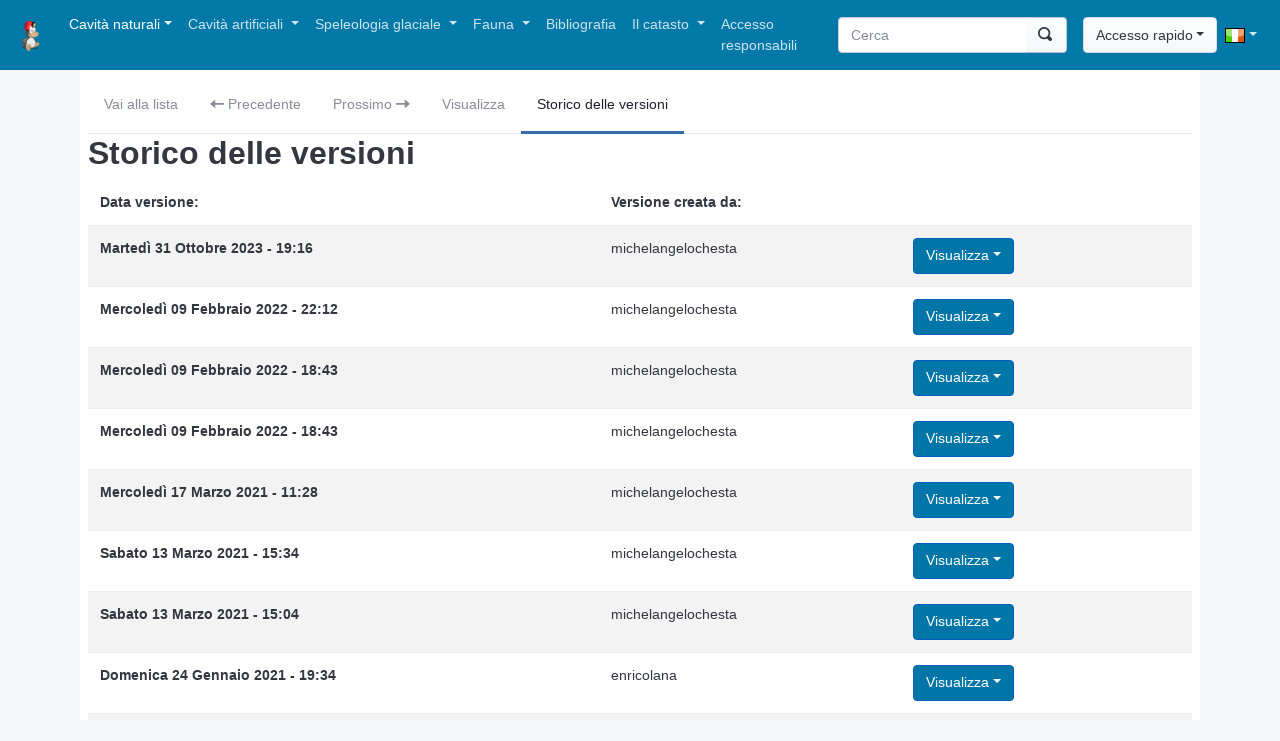

--- FILE ---
content_type: text/html; charset=UTF-8
request_url: https://catastogrotte-piemonte.net/caves-history-981.html
body_size: 4054
content:
<!doctype html>
<html lang="it">
    <head>
        <meta charset="UTF-8">
        <meta name="viewport" content="width=device-width, initial-scale=1, maximum-scale=1, user-scalable=no shrink-to-fit=no">
        <meta name="description" content="">
        <meta name="author" content="">
        <meta name="msapplication-config" content="https://catastogrotte-piemonte.net/themes/openkis_piemonte/browserconfig.xml" />


        <link rel="icon" href="https://catastogrotte-piemonte.net/themes/openkis_piemonte/favicon.ico">
        <link rel="apple-touch-icon" href="https://catastogrotte-piemonte.net/themes/openkis_piemonte/img/logo.png">
        <title>Catasto Speleologico Piemontese e Valdostano</title>

        <!-- Bootstrap core CSS -->
        <link rel="stylesheet" href="https://catastogrotte-piemonte.net/themes/openkis_piemonte/dist/css/bootstrap.min.css"  />
        <link rel="stylesheet"  href="https://catastogrotte-piemonte.net/themes/openkis_piemonte/assets/css/docs.min.css"  />
        <link rel="stylesheet" href="https://catastogrotte-piemonte.net/themes/openkis_piemonte/assets/css/theme.min.css" />
        <link rel="manifest" href="https://catastogrotte-piemonte.net/themes/openkis_piemonte/manifest.json" />
        <!-- Custom styles for this template -->
        <link rel="stylesheet" href="https://catastogrotte-piemonte.net/themes/openkis_piemonte/custom.css"  />
        <link rel="stylesheet" href="https://catastogrotte-piemonte.net/themes/openkis_piemonte/open-iconic/font/css/open-iconic-bootstrap.min.css" />
    
	<link rel='StyleSheet' type='text/css' href="https://catastogrotte-piemonte.net/modules/dbview/style.css" />
	<link rel='StyleSheet' type='text/css' href="https://catastogrotte-piemonte.net/include/css/calendar.css?1589992626" />
	<link rel='StyleSheet' type='text/css' href="https://catastogrotte-piemonte.net/include/css/style.css?1610448182" />
	<script defer="defer" type="text/javascript" src="https://catastogrotte-piemonte.net/include/javascripts/calendar.js"></script>
	<script defer="defer" type="text/javascript" src="https://catastogrotte-piemonte.net/include/javascripts/fn_to_ajax.js"></script>
	<meta http-equiv="Content-Type" content="text/html; charset=UTF-8" />
	<meta name="KEYWORDS" content=""  />
	<meta http-equiv="EXPIRES" content="0" />	<meta name="REVISIT-AFTER" content="1 DAYS" />
	<script type="text/javascript">
	//<!--
	check = function (url)
	{
		if(confirm ("Sei sicuro di volerlo fare?"))
			window.location=url;
	}
	// -->
	</script></head>
    <body><nav class="navbar navbar-dark bg-dark navbar-expand-md navbar-expand-md "><a class="navbar-brand" href="https://catastogrotte-piemonte.net/"><img alt="logo" style="max-height:30px" src="https://catastogrotte-piemonte.net/themes/openkis_piemonte/img/logo.png" /></a>
            <button class="navbar-toggler" type="button" data-toggle="collapse" data-target="#MainNavBar" aria-controls="MainNavBar" aria-expanded="false" aria-label="Toggle navigation">
                <span class="navbar-toggler-icon"></span>
            </button>
            <div class="collapse navbar-collapse" id="MainNavBar">

                <ul class="navbar-nav mr-auto">
                    <!-- include menu -->
                    <!-- menuitemdropdownactive -->
                    <li class="nav-item dropdown active"><a accesskey="c"  title=""  href="menu_natural.html" class="nav-link dropdown-toggle" data-toggle="dropdown">Cavità naturali</a>
                        <!-- submenu -->
                        <ul class="dropdown-menu" role="menu">
                            <!-- submenuitem -->
                            <li class="" >
                                <a accesskey="g"  title=""  class="dropdown-item" href="caves.html">Grotte</a>
                                
                            </li>
                            <!-- endsubmenuitem --><!-- submenuitem -->
                            <li class="" >
                                <a accesskey=""  title=""  class="dropdown-item" href="map_caves.html">Mappa delle grotte</a>
                                
                            </li>
                            <!-- endsubmenuitem --><!-- submenuitem -->
                            <li class="" >
                                <a accesskey="r"  title=""  class="dropdown-item" href="survey.html">Rilievi</a>
                                
                            </li>
                            <!-- endsubmenuitem --><!-- submenuitem -->
                            <li class="" >
                                <a accesskey=""  title=""  class="dropdown-item" href="areas.html">Aree speleologiche</a>
                                
                            </li>
                            <!-- endsubmenuitem --><!-- submenuitem -->
                            <li class="" >
                                <a accesskey="s"  title=""  class="dropdown-item" href="cavesystems.html">Sistemi carsici</a>
                                
                            </li>
                            <!-- endsubmenuitem --><!-- submenuitem -->
                            <li class="" >
                                <a accesskey="t"  title=""  class="dropdown-item" href="tracing.html">Tracciamenti</a>
                                
                            </li>
                            <!-- endsubmenuitem -->
                        </ul>
                        <!-- endsubmenu -->
                    </li>
                    <!-- endmenuitemdropdownactive --><!-- menuitemdropdown -->
                    <li class="nav-item dropdown"><a accesskey="v"  title=""  href="menu_artificials.html" class="nav-link dropdown-toggle" data-toggle="dropdown">Cavità artificiali&nbsp;</a>
                        <!-- submenu -->
                        <ul class="dropdown-menu" role="menu">
                            <!-- submenuitem -->
                            <li class="" >
                                <a accesskey="i"  title=""   class="dropdown-item" href="artificials.html">Cavità artificiali</a>
                                
                            </li>
                            <!-- endsubmenuitem --><!-- submenuitem -->
                            <li class="" >
                                <a accesskey="p"  title=""   class="dropdown-item" href="map_artificials.html">Mappa cavità artificiali</a>
                                
                            </li>
                            <!-- endsubmenuitem --><!-- submenuitem -->
                            <li class="" >
                                <a accesskey="l"  title="Rilievi delle cavità artificiali"   class="dropdown-item" href="survey_artificials.html">Rilievi cavità artificiali</a>
                                
                            </li>
                            <!-- endsubmenuitem --><!-- submenuitem -->
                            <li class="" >
                                <a accesskey="e"  title=""   class="dropdown-item" href="art_complexes.html">Aree speleo urbane</a>
                                
                            </li>
                            <!-- endsubmenuitem -->
                        </ul>
                        <!-- endsubmenu -->
                    </li>
                    <!-- endmenuitemdropdown --><!-- menuitemdropdown -->
                    <li class="nav-item dropdown"><a accesskey="o"  title=""  href="speleologia_glaciale.html" class="nav-link dropdown-toggle" data-toggle="dropdown">Speleologia glaciale&nbsp;</a>
                        <!-- submenu -->
                        <ul class="dropdown-menu" role="menu">
                            <!-- submenuitem -->
                            <li class="" >
                                <a accesskey=""  title=""   class="dropdown-item" href="glacial.html">Cavità glaciali</a>
                                
                            </li>
                            <!-- endsubmenuitem --><!-- submenuitem -->
                            <li class="" >
                                <a accesskey="d"  title=""   class="dropdown-item" href="map_glacial.html">Mappa delle cavità glaciali</a>
                                
                            </li>
                            <!-- endsubmenuitem --><!-- submenuitem -->
                            <li class="" >
                                <a accesskey=""  title=""   class="dropdown-item" href="glacial_surveys.html">Rilievi cavità glaciali</a>
                                
                            </li>
                            <!-- endsubmenuitem --><!-- submenuitem -->
                            <li class="" >
                                <a accesskey="h"  title=""   class="dropdown-item" href="glaciers.html">Ghiacciai</a>
                                
                            </li>
                            <!-- endsubmenuitem -->
                        </ul>
                        <!-- endsubmenu -->
                    </li>
                    <!-- endmenuitemdropdown --><!-- menuitemdropdown -->
                    <li class="nav-item dropdown"><a accesskey="u"  title=""  href="menu_fauna.html" class="nav-link dropdown-toggle" data-toggle="dropdown">Fauna&nbsp;</a>
                        <!-- submenu -->
                        <ul class="dropdown-menu" role="menu">
                            <!-- submenuitem -->
                            <li class="" >
                                <a accesskey="n"  title=""   class="dropdown-item" href="fauna.html">Fauna ipogea</a>
                                
                            </li>
                            <!-- endsubmenuitem -->
                        </ul>
                        <!-- endsubmenu -->
                    </li>
                    <!-- endmenuitemdropdown --><!-- menuitem -->
                    <li class="nav-item" ><a accesskey=""  title=""  class="nav-link" href="bibliography.html">Bibliografia</a></li>
                    <!-- endmenuitem --><!-- menuitemdropdown -->
                    <li class="nav-item dropdown"><a accesskey=""  title=""  href="menu_about.html" class="nav-link dropdown-toggle" data-toggle="dropdown">Il catasto&nbsp;</a>
                        <!-- submenu -->
                        <ul class="dropdown-menu" role="menu">
                            <!-- submenuitem -->
                            <li class="" >
                                <a accesskey=""  title=""   class="dropdown-item" href="history.html">Storia</a>
                                
                            </li>
                            <!-- endsubmenuitem --><!-- submenuitem -->
                            <li class="" >
                                <a accesskey=""  title=""   class="dropdown-item" href="agsp.html">AGSP</a>
                                
                            </li>
                            <!-- endsubmenuitem --><!-- submenuitem -->
                            <li class="" >
                                <a accesskey=""  title=""   class="dropdown-item" href="supervisors.html">Responsabili</a>
                                
                            </li>
                            <!-- endsubmenuitem --><!-- submenuitem -->
                            <li class="" >
                                <a accesskey=""  title=""   class="dropdown-item" href="guidelines.html">Regolamenti</a>
                                
                            </li>
                            <!-- endsubmenuitem --><!-- submenuitem -->
                            <li class="" >
                                <a accesskey=""  title=""   class="dropdown-item" href="contatti.html">Contatti e link utili</a>
                                
                            </li>
                            <!-- endsubmenuitem -->
                        </ul>
                        <!-- endsubmenu -->
                    </li>
                    <!-- endmenuitemdropdown --><!-- menuitem -->
                    <li class="nav-item" ><a accesskey=""  title=""  class="nav-link" href="login.html">Accesso responsabili</a></li>
                    <!-- endmenuitem -->
                    <!-- end include menu -->
                </ul>



                
                <form method="post" action="https://catastogrotte-piemonte.net/index.php?mod=search" class="form-inline  d-block d-sm-block d-lg-inline d-md-inline mr-lg-3 " >
                    <div class="input-group"><input class="form-control" name="q" type="text" placeholder="Cerca" aria-label="Search"><div class="input-group-append"><button class="btn btn-secondary " title="Cerca" type="submit"><span class="oi oi-magnifying-glass"></span></button></div>
                    </div>
                </form>
                



                
                
                <div class="nav navbar-nav navbar-right">
                    <button class="btn btn-secondary dropdown-toggle" type="button" data-toggle="dropdown" aria-haspopup="true" aria-expanded="false">Accesso rapido</button>
                    <div class="dropdown-menu dropdown-menu-right">
                        <!-- include FN_HtmlLoginForm -->                         
                        <form class="p-4" role="form" enctype="multipart/form-data" action="https://catastogrotte-piemonte.net/caves-history-981.html?fnlogin=login" method="post" name="login" >
                            <input type="text" placeholder="Nome utente" name="username" class="form-control">
                            <input type="password" placeholder="Password" name="password"  class="form-control">
                            <button type="submit" class="btn btn-primary">Accedi</button> 
                            
                            <!-- passwordrecovery -->
                            <a href="https://catastogrotte-piemonte.net/login-recovery.html" >Recupero password</a>
                            <!-- end passwordrecovery -->
                            
                        </form> 
                        <!-- end include FN_HtmlLoginForm -->
                    </div>
                </div>
                
                <!-- end include FN_HtmlLoginLogout -->  
                
                <ul class="nav navbar-nav navbar-left ">                            
                    <li class="dropdown " >

                    <li class="nav-item dropdown"><a href="#" class="nav-link dropdown-toggle" data-toggle="dropdown"><img src="https://catastogrotte-piemonte.net//images/flags/it.png" /></a>
                        <ul class="dropdown-menu dropdown-menu-right" role="menu" >
                            
                            <li >                        
                                <a class="dropdown-item" href='https://catastogrotte-piemonte.net/?lang=it'><img src="https://catastogrotte-piemonte.net//images/flags/it.png" /> Italiano</a>
                            </li>    
                            
                            <li >                        
                                <a class="dropdown-item" href='https://catastogrotte-piemonte.net/?lang=en'><img src="https://catastogrotte-piemonte.net//images/flags/en.png" /> English</a>
                            </li>    
                            
                            <li >                        
                                <a class="dropdown-item" href='https://catastogrotte-piemonte.net/?lang=fr'><img src="https://catastogrotte-piemonte.net//images/flags/fr.png" /> Française</a>
                            </li>    
                            
                        </ul>
                    </li>
                </ul>
                
            </div>


        </nav>

        <main role="main" class="container">
            <div class="p-2 bg-white">
                
<!-- open section -->
<div>

</div>

<ul class="nav nav-tabs">
    
    <li class="nav-item">
        <a class="nav-link" href="https://catastogrotte-piemonte.net/caves.html">Vai alla lista</a>
    </li>
    
    
    <li class="nav-item">
        <a class="nav-link" href="https://catastogrotte-piemonte.net/caves-history-2794.html"><span class="oi oi-arrow-left"></span> Precedente</a>
    </li>
    
    
    <li class="nav-item">
        <a class="nav-link" href="https://catastogrotte-piemonte.net/caves-history-1109.html">Prossimo <span class="oi oi-arrow-right"></span></a>
    </li>
    
    
    <li class="nav-item">
        
        
        <a class="nav-link" href="https://catastogrotte-piemonte.net/caves-view-981.html">Visualizza</a>
        

    </li>
    
    <li class="nav-item">
        
        <a class="nav-link active" href="https://catastogrotte-piemonte.net/caves-history-981.html">Storico delle versioni</a>
        
        

    </li>
    
</ul>

<h2>Storico delle versioni</h2>



<table class="table table-hover table-striped">
    <thead>
        <tr>
            <th>Data versione:</th>
            <th>Versione creata da:</th>
            <th> </th>
            <th> </th>
        <tr>
    </thead>
    <tbody>
        
        <tr>
            <th>Martedì 31 Ottobre 2023 - 19:16</th>
            <td>michelangelochesta</td>
            <td><a class="btn btn-primary dropdown-toggle" href="https://catastogrotte-piemonte.net/caves-history-981.html?version=9096">Visualizza</a></td>
            <td></td>
        </tr>
        
        
        <tr>
            <th>Mercoledì 09 Febbraio 2022 - 22:12</th>
            <td>michelangelochesta</td>
            <td><a class="btn btn-primary dropdown-toggle" href="https://catastogrotte-piemonte.net/caves-history-981.html?version=9082">Visualizza</a></td>
            <td></td>
        </tr>
        
        
        <tr>
            <th>Mercoledì 09 Febbraio 2022 - 18:43</th>
            <td>michelangelochesta</td>
            <td><a class="btn btn-primary dropdown-toggle" href="https://catastogrotte-piemonte.net/caves-history-981.html?version=7375">Visualizza</a></td>
            <td></td>
        </tr>
        
        
        <tr>
            <th>Mercoledì 09 Febbraio 2022 - 18:43</th>
            <td>michelangelochesta</td>
            <td><a class="btn btn-primary dropdown-toggle" href="https://catastogrotte-piemonte.net/caves-history-981.html?version=7340">Visualizza</a></td>
            <td></td>
        </tr>
        
        
        <tr>
            <th>Mercoledì 17 Marzo 2021 - 11:28</th>
            <td>michelangelochesta</td>
            <td><a class="btn btn-primary dropdown-toggle" href="https://catastogrotte-piemonte.net/caves-history-981.html?version=7339">Visualizza</a></td>
            <td></td>
        </tr>
        
        
        <tr>
            <th>Sabato 13 Marzo 2021 - 15:34</th>
            <td>michelangelochesta</td>
            <td><a class="btn btn-primary dropdown-toggle" href="https://catastogrotte-piemonte.net/caves-history-981.html?version=5674">Visualizza</a></td>
            <td></td>
        </tr>
        
        
        <tr>
            <th>Sabato 13 Marzo 2021 - 15:04</th>
            <td>michelangelochesta</td>
            <td><a class="btn btn-primary dropdown-toggle" href="https://catastogrotte-piemonte.net/caves-history-981.html?version=5673">Visualizza</a></td>
            <td></td>
        </tr>
        
        
        <tr>
            <th>Domenica 24 Gennaio 2021 - 19:34</th>
            <td>enricolana</td>
            <td><a class="btn btn-primary dropdown-toggle" href="https://catastogrotte-piemonte.net/caves-history-981.html?version=5672">Visualizza</a></td>
            <td></td>
        </tr>
        
        
        <tr>
            <th>Mercoledì 03 Giugno 2020 - 11:15</th>
            <td></td>
            <td><a class="btn btn-primary dropdown-toggle" href="https://catastogrotte-piemonte.net/caves-history-981.html?version=4989">Visualizza</a></td>
            <td></td>
        </tr>
        
        
    </tbody>
</table>

<script type="text/javascript">
    function call_ajax(url, div)
    {
        var xsreq;
        loading(div);
        if (window.XMLHttpRequest) {
            xsreq = new XMLHttpRequest();
        } else if (window.ActiveXObject) {
            xsreq = new ActiveXObject("Microsoft.XMLHTTP");
        }
        if (xsreq) {
            xsreq.onreadystatechange = function () {
                try {
                    ajDone(url, div, xsreq);
                } catch (e) {
                    alert(e)
                }
            };
            xsreq.open("POST", url, true);
            xsreq.send("");
        }
    }
    function ajDone(url, div, xsreq)
    {

        if (xsreq.readyState == 4)
        {
            var divs = div.split(",");
            var output = xsreq.responseText;
            for (var i in divs)
            {
                div = divs[i];
                console.log(div);
                //alert (div);
                try {
                    var d = document.getElementsByTagName('body')[0];
                    var olddiv = document.getElementById("__fnloading");
                    d.removeChild(olddiv);
                } catch (e) {
                    //alert(e);
                }

                var el = document.createElement("div");
                el.innerHTML = output;
                var nodes = el.getElementsByTagName('div');
                for (var i = 0; i < nodes.length; i++) {
                    if (nodes[i].id == div)
                    {
                        document.getElementById(div).innerHTML = nodes[i].innerHTML;
                    }
                }
                nodes = el.getElementsByTagName('span');
                for (var i = 0; i < nodes.length; i++) {
                    if (nodes[i].id == div)
                    {
                        document.getElementById(div).innerHTML = nodes[i].innerHTML;
                    }
                }
            }
        }
    }
    function getScrollY() {
        var scrOfX = 0, scrOfY = 0;
        if (typeof (window.pageYOffset) == 'number') {
            //Netscape compliant
            scrOfY = window.pageYOffset;
            scrOfX = window.pageXOffset;
        } else if (document.body && (document.body.scrollLeft || document.body.scrollTop)) {
            //DOM compliant
            scrOfY = document.body.scrollTop;
            scrOfX = document.body.scrollLeft;
        } else if (document.documentElement && (document.documentElement.scrollLeft || document.documentElement.scrollTop)) {
            //IE6 standards compliant mode
            scrOfY = document.documentElement.scrollTop;
            scrOfX = document.documentElement.scrollLeft;
        }
        return scrOfY;
        //return [ scrOfX, scrOfY ];
    }
    function getScrollX() {
        var scrOfX = 0, scrOfY = 0;
        if (typeof (window.pageYOffset) == 'number') {
            //Netscape compliant
            scrOfY = window.pageYOffset;
            scrOfX = window.pageXOffset;
        } else if (document.body && (document.body.scrollLeft || document.body.scrollTop)) {
            //DOM compliant
            scrOfY = document.body.scrollTop;
            scrOfX = document.body.scrollLeft;
        } else if (document.documentElement && (document.documentElement.scrollLeft || document.documentElement.scrollTop)) {
            //IE6 standards compliant mode
            scrOfY = document.documentElement.scrollTop;
            scrOfX = document.documentElement.scrollLeft;
        }
        return scrOfX;
    }
    function loading(_div)
    {

        var divs = new Array();
        divs = _div.split(",");
        _div = divs[0];
        try {
            var d = document.getElementsByTagName('body')[0];
            var olddiv = document.getElementById("__fnloading");
            d.removeChild(olddiv);
        } catch (e) {
        }



        var div;
        div = document.createElement('div');
        div.innerHTML = 'loading...';
        div.setAttribute('id', "__fnloading");
        oHeight = document.getElementsByTagName('body')[0].clientHeight + getScrollY();
        oWidth = document.getElementsByTagName('body')[0].clientWidth + getScrollX();
        oHeight = oHeight + "px";
        oWidth = oWidth + "px";
        try {
            div.style.backgroundColor = '#000000';
            div.style.color = '#ffffff';
            div.style.zIndex = '8';
            div.style.display = 'block';
            div.style.position = 'absolute';
            div.style.width = oWidth;
            div.style.height = "auto";
            div.style.top = '0px';
            div.style.left = '0px';
            div.style.textAlign = 'center';
            div.style.opacity = '0.5';
            div.style.filter = 'alpha(opacity=50)';
        } catch (e)
        {
        }
        div.innerHTML = "<div style=\"color:#ffffff;margin-top:" + getScrollY() + "px\" ><br />loading...<br /><br /><img  src='https://catastogrotte-piemonte.net/modules/dbview/loading.gif' /><br /><br /></div>";
        document.getElementsByTagName('body')[0].appendChild(div);
    }
</script>
<script type="text/javascript" >
    function fn_addOnOff()
    {
        var node =  document.createElement('div');
        node.innerHTML='';
            
        document.getElementsByTagName("body")[0].appendChild(node) ;
    }
    window.setTimeout('fn_addOnOff()',100);
</script>

<!-- close section -->
            </div>

        </main><!-- /.container -->

        <!-- Bootstrap core JavaScript
        ================================================== -->
        <!-- Placed at the end of the document so the pages load faster -->
        <script src="https://catastogrotte-piemonte.net/themes/openkis_piemonte/dist/js/jquery-3.2.1.slim.min.js"  ></script>
        <script>window.jQuery || document.write('<script src="https://catastogrotte-piemonte.net/themes/openkis_piemonte/assets/js/vendor/jquery-slim.min.js"><\/script>')</script>
        <script src="https://catastogrotte-piemonte.net/themes/openkis_piemonte/assets/js/vendor/popper.min.js"></script>
        <script src="https://catastogrotte-piemonte.net/themes/openkis_piemonte/dist/js/bootstrap.min.js"></script>
        <script src="https://catastogrotte-piemonte.net/themes/openkis_piemonte/page.js"></script>
    </body>
</html>
<!-- Page generated in 0.5182 seconds. -->

--- FILE ---
content_type: text/css
request_url: https://catastogrotte-piemonte.net/themes/openkis_piemonte/assets/css/theme.min.css
body_size: 61192
content:
:root{--blue:#0179a8;--indigo:#346cb0;--purple:#5f4b8b;--pink:#b76ba3;--red:#ea6759;--orange:#ec935e;--yellow:#f7c46c;--green:#a7c796;--teal:#00a28a;--cyan:#3686a0;--white:#fff;--gray:#888c9b;--gray-dark:#222230;--primary:#346cb0;--secondary:#f6f7f9;--success:#00a28a;--info:#0179a8;--warning:#f7c46c;--danger:#b76ba3;--light:#f6f7f9;--dark:#222230;--breakpoint-xs:0;--breakpoint-sm:576px;--breakpoint-md:768px;--breakpoint-lg:992px;--breakpoint-xl:1200px;--font-family-sans-serif:-apple-system,BlinkMacSystemFont,"Fira Sans","Helvetica Neue","Apple Color Emoji",sans-serif;--font-family-monospace:SFMono-Regular,Menlo,Monaco,Consolas,"Liberation Mono","Courier New",monospace}*,:after,:before{box-sizing:border-box}html{font-family:sans-serif;line-height:1.15;-webkit-text-size-adjust:100%;-webkit-tap-highlight-color:rgba(20,20,31,0)}article,aside,figcaption,figure,footer,header,hgroup,main,nav,section{display:block}body{margin:0;font-family:-apple-system,BlinkMacSystemFont,Fira Sans,Helvetica Neue,Apple Color Emoji,sans-serif;font-size:1rem;font-weight:400;line-height:1.5;color:#363642;text-align:left;background-color:#f6f7f9}[tabindex="-1"]:focus{outline:0!important}hr{box-sizing:content-box;height:0;overflow:visible}h1,h2,h3,h4,h5,h6{margin-top:0;margin-bottom:.5rem}p{margin-top:0;margin-bottom:1rem}abbr[data-original-title],abbr[title]{text-decoration:underline;-webkit-text-decoration:underline dotted;text-decoration:underline dotted;cursor:help;border-bottom:0;-webkit-text-decoration-skip-ink:none;text-decoration-skip-ink:none}address{font-style:normal;line-height:inherit}address,dl,ol,ul{margin-bottom:1rem}dl,ol,ul{margin-top:0}ol ol,ol ul,ul ol,ul ul{margin-bottom:0}dt{font-weight:700}dd{margin-bottom:.5rem;margin-left:0}blockquote{margin:0 0 1rem}b,strong{font-weight:bolder}small{font-size:80%}sub,sup{position:relative;font-size:75%;line-height:0;vertical-align:baseline}sub{bottom:-.25em}sup{top:-.5em}a{color:#346cb0;text-decoration:none;background-color:transparent}a:hover{color:#234875;text-decoration:underline}a:not([href]):not([tabindex]),a:not([href]):not([tabindex]):focus,a:not([href]):not([tabindex]):hover{color:inherit;text-decoration:none}a:not([href]):not([tabindex]):focus{outline:0}code,kbd,pre,samp{font-family:SFMono-Regular,Menlo,Monaco,Consolas,Liberation Mono,Courier New,monospace;font-size:1em}pre{margin-top:0;margin-bottom:1rem;overflow:auto}figure{margin:0 0 1rem}img{border-style:none}img,svg{vertical-align:middle}svg{overflow:hidden}table{border-collapse:collapse}caption{padding-top:.75rem;padding-bottom:.75rem;color:#888c9b;text-align:left;caption-side:bottom}th{text-align:inherit}label{display:inline-block;margin-bottom:.5rem}button{border-radius:0}button:focus{outline:1px dotted;outline:5px auto -webkit-focus-ring-color}button,input,optgroup,select,textarea{margin:0;font-family:inherit;font-size:inherit;line-height:inherit}button,input{overflow:visible}button,select{text-transform:none}select{word-wrap:normal}[type=button],[type=reset],[type=submit],button{-webkit-appearance:button}[type=button]:not(:disabled),[type=reset]:not(:disabled),[type=submit]:not(:disabled),button:not(:disabled){cursor:pointer}[type=button]::-moz-focus-inner,[type=reset]::-moz-focus-inner,[type=submit]::-moz-focus-inner,button::-moz-focus-inner{padding:0;border-style:none}input[type=checkbox],input[type=radio]{box-sizing:border-box;padding:0}input[type=date],input[type=datetime-local],input[type=month],input[type=time]{-webkit-appearance:listbox}textarea{overflow:auto;resize:vertical}fieldset{min-width:0;padding:0;margin:0;border:0}legend{display:block;width:100%;max-width:100%;padding:0;margin-bottom:.5rem;font-size:1.5rem;line-height:inherit;color:inherit;white-space:normal}progress{vertical-align:baseline}[type=number]::-webkit-inner-spin-button,[type=number]::-webkit-outer-spin-button{height:auto}[type=search]{outline-offset:-2px;-webkit-appearance:none}[type=search]::-webkit-search-decoration{-webkit-appearance:none}::-webkit-file-upload-button{font:inherit;-webkit-appearance:button}output{display:inline-block}summary{display:list-item;cursor:pointer}template{display:none}[hidden]{display:none!important}.h1,.h2,.h3,.h4,.h5,.h6,h1,h2,h3,h4,h5,h6{margin-bottom:.5rem;font-weight:600;line-height:1.2}.h1,h1{font-size:2.5rem}.h2,h2{font-size:2rem}.h3,h3{font-size:1.75rem}.h4,h4{font-size:1.5rem}.h5,h5{font-size:1.25rem}.h6,h6{font-size:1rem}.lead{font-size:1.25rem;font-weight:400}.display-1{font-size:4.35rem}.display-1,.display-2{font-weight:300;line-height:1.2}.display-2{font-size:3.806rem}.display-3{font-size:3.33rem}.display-3,.display-4{font-weight:300;line-height:1.2}.display-4{font-size:2.913rem}hr{margin-top:1rem;margin-bottom:1rem;border:0;border-top:1px solid rgba(34,34,48,.1)}.small,small{font-size:80%;font-weight:400}.mark,mark{padding:.2em;background-color:#fcf8e3}.list-inline,.list-unstyled{padding-left:0;list-style:none}.list-inline-item{display:inline-block}.list-inline-item:not(:last-child){margin-right:.5rem}.initialism{font-size:90%;text-transform:uppercase}.blockquote{margin-bottom:1rem;font-size:1.125rem}.blockquote-footer{display:block;font-size:80%;color:#888c9b}.blockquote-footer:before{content:"\2014\00A0"}.img-fluid,.img-thumbnail{max-width:100%;height:auto}.img-thumbnail{padding:.25rem;background-color:#f6f7f9;border:1px solid #d6d8e1;border-radius:.25rem}.figure{display:inline-block}.figure-img{margin-bottom:.5rem;line-height:1}.figure-caption{font-size:90%;color:#888c9b}code{font-size:87.5%;color:#b76ba3;word-break:break-word}a>code{color:inherit}kbd{padding:.2rem .4rem;font-size:87.5%;color:#fff;background-color:#363642;border-radius:.2rem}kbd kbd{padding:0;font-size:100%;font-weight:700}pre{display:block;font-size:87.5%;color:#191927}pre code{font-size:inherit;color:inherit;word-break:normal}.pre-scrollable{max-height:340px;overflow-y:scroll}.container{width:100%;padding-right:10px;padding-left:10px;margin-right:auto;margin-left:auto}@media (min-width:576px){.container{max-width:540px}}@media (min-width:768px){.container{max-width:720px}}@media (min-width:992px){.container{max-width:960px}}@media (min-width:1200px){.container{max-width:1140px}}.container-fluid{width:100%;padding-right:10px;padding-left:10px;margin-right:auto;margin-left:auto}.row{display:flex;flex-wrap:wrap;margin-right:-10px;margin-left:-10px}.no-gutters{margin-right:0;margin-left:0}.no-gutters>.col,.no-gutters>[class*=col-]{padding-right:0;padding-left:0}.col,.col-1,.col-2,.col-3,.col-4,.col-5,.col-6,.col-7,.col-8,.col-9,.col-10,.col-11,.col-12,.col-auto,.col-lg,.col-lg-1,.col-lg-2,.col-lg-3,.col-lg-4,.col-lg-5,.col-lg-6,.col-lg-7,.col-lg-8,.col-lg-9,.col-lg-10,.col-lg-11,.col-lg-12,.col-lg-auto,.col-md,.col-md-1,.col-md-2,.col-md-3,.col-md-4,.col-md-5,.col-md-6,.col-md-7,.col-md-8,.col-md-9,.col-md-10,.col-md-11,.col-md-12,.col-md-auto,.col-sm,.col-sm-1,.col-sm-2,.col-sm-3,.col-sm-4,.col-sm-5,.col-sm-6,.col-sm-7,.col-sm-8,.col-sm-9,.col-sm-10,.col-sm-11,.col-sm-12,.col-sm-auto,.col-xl,.col-xl-1,.col-xl-2,.col-xl-3,.col-xl-4,.col-xl-5,.col-xl-6,.col-xl-7,.col-xl-8,.col-xl-9,.col-xl-10,.col-xl-11,.col-xl-12,.col-xl-auto{position:relative;width:100%;padding-right:10px;padding-left:10px}.col{flex-basis:0;flex-grow:1;max-width:100%}.col-auto{flex:0 0 auto;width:auto;max-width:100%}.col-1{flex:0 0 8.333333%;max-width:8.333333%}.col-2{flex:0 0 16.666667%;max-width:16.666667%}.col-3{flex:0 0 25%;max-width:25%}.col-4{flex:0 0 33.333333%;max-width:33.333333%}.col-5{flex:0 0 41.666667%;max-width:41.666667%}.col-6{flex:0 0 50%;max-width:50%}.col-7{flex:0 0 58.333333%;max-width:58.333333%}.col-8{flex:0 0 66.666667%;max-width:66.666667%}.col-9{flex:0 0 75%;max-width:75%}.col-10{flex:0 0 83.333333%;max-width:83.333333%}.col-11{flex:0 0 91.666667%;max-width:91.666667%}.col-12{flex:0 0 100%;max-width:100%}.order-first{order:-1}.order-last{order:13}.order-0{order:0}.order-1{order:1}.order-2{order:2}.order-3{order:3}.order-4{order:4}.order-5{order:5}.order-6{order:6}.order-7{order:7}.order-8{order:8}.order-9{order:9}.order-10{order:10}.order-11{order:11}.order-12{order:12}.offset-1{margin-left:8.333333%}.offset-2{margin-left:16.666667%}.offset-3{margin-left:25%}.offset-4{margin-left:33.333333%}.offset-5{margin-left:41.666667%}.offset-6{margin-left:50%}.offset-7{margin-left:58.333333%}.offset-8{margin-left:66.666667%}.offset-9{margin-left:75%}.offset-10{margin-left:83.333333%}.offset-11{margin-left:91.666667%}@media (min-width:576px){.col-sm{flex-basis:0;flex-grow:1;max-width:100%}.col-sm-auto{flex:0 0 auto;width:auto;max-width:100%}.col-sm-1{flex:0 0 8.333333%;max-width:8.333333%}.col-sm-2{flex:0 0 16.666667%;max-width:16.666667%}.col-sm-3{flex:0 0 25%;max-width:25%}.col-sm-4{flex:0 0 33.333333%;max-width:33.333333%}.col-sm-5{flex:0 0 41.666667%;max-width:41.666667%}.col-sm-6{flex:0 0 50%;max-width:50%}.col-sm-7{flex:0 0 58.333333%;max-width:58.333333%}.col-sm-8{flex:0 0 66.666667%;max-width:66.666667%}.col-sm-9{flex:0 0 75%;max-width:75%}.col-sm-10{flex:0 0 83.333333%;max-width:83.333333%}.col-sm-11{flex:0 0 91.666667%;max-width:91.666667%}.col-sm-12{flex:0 0 100%;max-width:100%}.order-sm-first{order:-1}.order-sm-last{order:13}.order-sm-0{order:0}.order-sm-1{order:1}.order-sm-2{order:2}.order-sm-3{order:3}.order-sm-4{order:4}.order-sm-5{order:5}.order-sm-6{order:6}.order-sm-7{order:7}.order-sm-8{order:8}.order-sm-9{order:9}.order-sm-10{order:10}.order-sm-11{order:11}.order-sm-12{order:12}.offset-sm-0{margin-left:0}.offset-sm-1{margin-left:8.333333%}.offset-sm-2{margin-left:16.666667%}.offset-sm-3{margin-left:25%}.offset-sm-4{margin-left:33.333333%}.offset-sm-5{margin-left:41.666667%}.offset-sm-6{margin-left:50%}.offset-sm-7{margin-left:58.333333%}.offset-sm-8{margin-left:66.666667%}.offset-sm-9{margin-left:75%}.offset-sm-10{margin-left:83.333333%}.offset-sm-11{margin-left:91.666667%}}@media (min-width:768px){.col-md{flex-basis:0;flex-grow:1;max-width:100%}.col-md-auto{flex:0 0 auto;width:auto;max-width:100%}.col-md-1{flex:0 0 8.333333%;max-width:8.333333%}.col-md-2{flex:0 0 16.666667%;max-width:16.666667%}.col-md-3{flex:0 0 25%;max-width:25%}.col-md-4{flex:0 0 33.333333%;max-width:33.333333%}.col-md-5{flex:0 0 41.666667%;max-width:41.666667%}.col-md-6{flex:0 0 50%;max-width:50%}.col-md-7{flex:0 0 58.333333%;max-width:58.333333%}.col-md-8{flex:0 0 66.666667%;max-width:66.666667%}.col-md-9{flex:0 0 75%;max-width:75%}.col-md-10{flex:0 0 83.333333%;max-width:83.333333%}.col-md-11{flex:0 0 91.666667%;max-width:91.666667%}.col-md-12{flex:0 0 100%;max-width:100%}.order-md-first{order:-1}.order-md-last{order:13}.order-md-0{order:0}.order-md-1{order:1}.order-md-2{order:2}.order-md-3{order:3}.order-md-4{order:4}.order-md-5{order:5}.order-md-6{order:6}.order-md-7{order:7}.order-md-8{order:8}.order-md-9{order:9}.order-md-10{order:10}.order-md-11{order:11}.order-md-12{order:12}.offset-md-0{margin-left:0}.offset-md-1{margin-left:8.333333%}.offset-md-2{margin-left:16.666667%}.offset-md-3{margin-left:25%}.offset-md-4{margin-left:33.333333%}.offset-md-5{margin-left:41.666667%}.offset-md-6{margin-left:50%}.offset-md-7{margin-left:58.333333%}.offset-md-8{margin-left:66.666667%}.offset-md-9{margin-left:75%}.offset-md-10{margin-left:83.333333%}.offset-md-11{margin-left:91.666667%}}@media (min-width:992px){.col-lg{flex-basis:0;flex-grow:1;max-width:100%}.col-lg-auto{flex:0 0 auto;width:auto;max-width:100%}.col-lg-1{flex:0 0 8.333333%;max-width:8.333333%}.col-lg-2{flex:0 0 16.666667%;max-width:16.666667%}.col-lg-3{flex:0 0 25%;max-width:25%}.col-lg-4{flex:0 0 33.333333%;max-width:33.333333%}.col-lg-5{flex:0 0 41.666667%;max-width:41.666667%}.col-lg-6{flex:0 0 50%;max-width:50%}.col-lg-7{flex:0 0 58.333333%;max-width:58.333333%}.col-lg-8{flex:0 0 66.666667%;max-width:66.666667%}.col-lg-9{flex:0 0 75%;max-width:75%}.col-lg-10{flex:0 0 83.333333%;max-width:83.333333%}.col-lg-11{flex:0 0 91.666667%;max-width:91.666667%}.col-lg-12{flex:0 0 100%;max-width:100%}.order-lg-first{order:-1}.order-lg-last{order:13}.order-lg-0{order:0}.order-lg-1{order:1}.order-lg-2{order:2}.order-lg-3{order:3}.order-lg-4{order:4}.order-lg-5{order:5}.order-lg-6{order:6}.order-lg-7{order:7}.order-lg-8{order:8}.order-lg-9{order:9}.order-lg-10{order:10}.order-lg-11{order:11}.order-lg-12{order:12}.offset-lg-0{margin-left:0}.offset-lg-1{margin-left:8.333333%}.offset-lg-2{margin-left:16.666667%}.offset-lg-3{margin-left:25%}.offset-lg-4{margin-left:33.333333%}.offset-lg-5{margin-left:41.666667%}.offset-lg-6{margin-left:50%}.offset-lg-7{margin-left:58.333333%}.offset-lg-8{margin-left:66.666667%}.offset-lg-9{margin-left:75%}.offset-lg-10{margin-left:83.333333%}.offset-lg-11{margin-left:91.666667%}}@media (min-width:1200px){.col-xl{flex-basis:0;flex-grow:1;max-width:100%}.col-xl-auto{flex:0 0 auto;width:auto;max-width:100%}.col-xl-1{flex:0 0 8.333333%;max-width:8.333333%}.col-xl-2{flex:0 0 16.666667%;max-width:16.666667%}.col-xl-3{flex:0 0 25%;max-width:25%}.col-xl-4{flex:0 0 33.333333%;max-width:33.333333%}.col-xl-5{flex:0 0 41.666667%;max-width:41.666667%}.col-xl-6{flex:0 0 50%;max-width:50%}.col-xl-7{flex:0 0 58.333333%;max-width:58.333333%}.col-xl-8{flex:0 0 66.666667%;max-width:66.666667%}.col-xl-9{flex:0 0 75%;max-width:75%}.col-xl-10{flex:0 0 83.333333%;max-width:83.333333%}.col-xl-11{flex:0 0 91.666667%;max-width:91.666667%}.col-xl-12{flex:0 0 100%;max-width:100%}.order-xl-first{order:-1}.order-xl-last{order:13}.order-xl-0{order:0}.order-xl-1{order:1}.order-xl-2{order:2}.order-xl-3{order:3}.order-xl-4{order:4}.order-xl-5{order:5}.order-xl-6{order:6}.order-xl-7{order:7}.order-xl-8{order:8}.order-xl-9{order:9}.order-xl-10{order:10}.order-xl-11{order:11}.order-xl-12{order:12}.offset-xl-0{margin-left:0}.offset-xl-1{margin-left:8.333333%}.offset-xl-2{margin-left:16.666667%}.offset-xl-3{margin-left:25%}.offset-xl-4{margin-left:33.333333%}.offset-xl-5{margin-left:41.666667%}.offset-xl-6{margin-left:50%}.offset-xl-7{margin-left:58.333333%}.offset-xl-8{margin-left:66.666667%}.offset-xl-9{margin-left:75%}.offset-xl-10{margin-left:83.333333%}.offset-xl-11{margin-left:91.666667%}}.table{width:100%;margin-bottom:1rem;color:#363642}.table td,.table th{padding:.75rem;vertical-align:top;border-top:1px solid #ecedf1}.table thead th{vertical-align:bottom;border-bottom:2px solid #ecedf1}.table tbody+tbody{border-top:2px solid #ecedf1}.table-sm td,.table-sm th{padding:.3rem}.table-bordered,.table-bordered td,.table-bordered th{border:1px solid #ecedf1}.table-bordered thead td,.table-bordered thead th{border-bottom-width:2px}.table-borderless tbody+tbody,.table-borderless td,.table-borderless th,.table-borderless thead th{border:0}.table-striped tbody tr:nth-of-type(odd){background-color:rgba(20,20,31,.05)}.table-hover tbody tr:hover{color:#363642;background-color:#f6f7f9}.table-primary,.table-primary>td,.table-primary>th{background-color:#c6d6e9}.table-primary tbody+tbody,.table-primary td,.table-primary th,.table-primary thead th{border-color:#95b3d6}.table-hover .table-primary:hover,.table-hover .table-primary:hover>td,.table-hover .table-primary:hover>th{background-color:#b4c9e2}.table-secondary,.table-secondary>td,.table-secondary>th{background-color:#fcfdfd}.table-secondary tbody+tbody,.table-secondary td,.table-secondary th,.table-secondary thead th{border-color:#fafbfc}.table-hover .table-secondary:hover,.table-hover .table-secondary:hover>td,.table-hover .table-secondary:hover>th{background-color:#edf3f3}.table-success,.table-success>td,.table-success>th{background-color:#b8e5de}.table-success tbody+tbody,.table-success td,.table-success th,.table-success thead th{border-color:#7acfc2}.table-hover .table-success:hover,.table-hover .table-success:hover>td,.table-hover .table-success:hover>th{background-color:#a5ded5}.table-info,.table-info>td,.table-info>th{background-color:#b8d9e7}.table-info tbody+tbody,.table-info td,.table-info th,.table-info thead th{border-color:#7bb9d2}.table-hover .table-info:hover,.table-hover .table-info:hover>td,.table-hover .table-info:hover>th{background-color:#a5cfe1}.table-warning,.table-warning>td,.table-warning>th{background-color:#fdeed6}.table-warning tbody+tbody,.table-warning td,.table-warning th,.table-warning thead th{border-color:#fbe0b3}.table-hover .table-warning:hover,.table-hover .table-warning:hover>td,.table-hover .table-warning:hover>th{background-color:#fce4be}.table-danger,.table-danger>td,.table-danger>th{background-color:#ebd6e5}.table-danger tbody+tbody,.table-danger td,.table-danger th,.table-danger thead th{border-color:#dab2cf}.table-hover .table-danger:hover,.table-hover .table-danger:hover>td,.table-hover .table-danger:hover>th{background-color:#e3c5da}.table-light,.table-light>td,.table-light>th{background-color:#fcfdfd}.table-light tbody+tbody,.table-light td,.table-light th,.table-light thead th{border-color:#fafbfc}.table-hover .table-light:hover,.table-hover .table-light:hover>td,.table-hover .table-light:hover>th{background-color:#edf3f3}.table-dark,.table-dark>td,.table-dark>th{background-color:#c1c1c5}.table-dark tbody+tbody,.table-dark td,.table-dark th,.table-dark thead th{border-color:#8c8c93}.table-hover .table-dark:hover,.table-hover .table-dark:hover>td,.table-hover .table-dark:hover>th{background-color:#b4b4b9}.table-active,.table-active>td,.table-active>th{background-color:#346cb0}.table-hover .table-active:hover,.table-hover .table-active:hover>td,.table-hover .table-active:hover>th{background-color:#2e609c}.table .thead-dark th{color:#fff;background-color:#222230;border-color:#323246}.table .thead-light th{color:#363642;background-color:#f6f7f9;border-color:#ecedf1}.table-dark{color:#fff;background-color:#222230}.table-dark td,.table-dark th,.table-dark thead th{border-color:#323246}.table-dark.table-bordered{border:0}.table-dark.table-striped tbody tr:nth-of-type(odd){background-color:hsla(0,0%,100%,.05)}.table-dark.table-hover tbody tr:hover{color:#fff;background-color:hsla(0,0%,100%,.075)}@media (max-width:575.98px){.table-responsive-sm{display:block;width:100%;overflow-x:auto;-webkit-overflow-scrolling:touch}.table-responsive-sm>.table-bordered{border:0}}@media (max-width:767.98px){.table-responsive-md{display:block;width:100%;overflow-x:auto;-webkit-overflow-scrolling:touch}.table-responsive-md>.table-bordered{border:0}}@media (max-width:991.98px){.table-responsive-lg{display:block;width:100%;overflow-x:auto;-webkit-overflow-scrolling:touch}.table-responsive-lg>.table-bordered{border:0}}@media (max-width:1199.98px){.table-responsive-xl{display:block;width:100%;overflow-x:auto;-webkit-overflow-scrolling:touch}.table-responsive-xl>.table-bordered{border:0}}.table-responsive{display:block;width:100%;overflow-x:auto;-webkit-overflow-scrolling:touch}.table-responsive>.table-bordered{border:0}.form-control{display:block;width:100%;height:calc(1.5em + .75rem + 2px);padding:.375rem .75rem;font-size:1rem;font-weight:400;line-height:1.5;color:#363642;background-color:#fff;background-clip:padding-box;border:1px solid #c6c9d5;border-radius:.25rem;transition:border-color .15s ease-in-out,box-shadow .15s ease-in-out}@media (prefers-reduced-motion:reduce){.form-control{transition:none}}.form-control::-ms-expand{background-color:transparent;border:0}.form-control:focus{color:#363642;background-color:#fff;border-color:#346cb0;outline:0;box-shadow:0 0 0 1px #346cb0}.form-control::-webkit-input-placeholder{color:#888c9b;opacity:1}.form-control::-moz-placeholder{color:#888c9b;opacity:1}.form-control:-ms-input-placeholder{color:#888c9b;opacity:1}.form-control::-ms-input-placeholder{color:#888c9b;opacity:1}.form-control::placeholder{color:#888c9b;opacity:1}.form-control:disabled,.form-control[readonly]{background-color:#f6f7f9;opacity:1}select.form-control:focus::-ms-value{color:#363642;background-color:#fff}.form-control-file,.form-control-range{display:block;width:100%}.col-form-label{padding-top:calc(.375rem + 1px);padding-bottom:calc(.375rem + 1px);margin-bottom:0;font-size:inherit;line-height:1.5}.col-form-label-lg{padding-top:calc(.5rem + 1px);padding-bottom:calc(.5rem + 1px);font-size:1rem;line-height:1.75}.col-form-label-sm{padding-top:calc(.25rem + 1px);padding-bottom:calc(.25rem + 1px);font-size:.875rem;line-height:1.5}.form-control-plaintext{display:block;width:100%;padding-top:.375rem;padding-bottom:.375rem;margin-bottom:0;line-height:1.5;color:#363642;background-color:transparent;border:solid transparent;border-width:1px 0}.form-control-plaintext.form-control-lg,.form-control-plaintext.form-control-sm{padding-right:0;padding-left:0}.form-control-sm{height:calc(1.5em + .5rem + 2px);padding:.25rem .5rem;font-size:.875rem;line-height:1.5;border-radius:.2rem}.form-control-lg{height:calc(1.75em + 1rem + 2px);padding:.5rem 1rem;font-size:1rem;line-height:1.75;border-radius:.3rem}select.form-control[multiple],select.form-control[size],textarea.form-control{height:auto}.form-group{margin-bottom:1rem}.form-text{display:block;margin-top:.25rem}.form-row{display:flex;flex-wrap:wrap;margin-right:-5px;margin-left:-5px}.form-row>.col,.form-row>[class*=col-]{padding-right:5px;padding-left:5px}.form-check{position:relative;display:block;padding-left:1.25rem}.form-check-input{position:absolute;margin-top:.3rem;margin-left:-1.25rem}.form-check-input:disabled~.form-check-label{color:#888c9b}.form-check-label{margin-bottom:0}.form-check-inline{display:inline-flex;align-items:center;padding-left:0;margin-right:.75rem}.form-check-inline .form-check-input{position:static;margin-top:0;margin-right:.3125rem;margin-left:0}.valid-feedback{display:none;width:100%;margin-top:.25rem;font-size:80%;color:#00a28a}.valid-tooltip{position:absolute;top:100%;z-index:5;display:none;max-width:100%;padding:.25rem .5rem;margin-top:.1rem;font-size:.875rem;line-height:1.5;color:#fff;background-color:rgba(0,162,138,.98);border-radius:.25rem}.form-control.is-valid,.was-validated .form-control:valid{border-color:#00a28a;padding-right:calc(1.5em + .75rem);background-image:url("data:image/svg+xml;charset=utf-8,%3Csvg xmlns='http://www.w3.org/2000/svg' viewBox='0 0 8 8'%3E%3Cpath fill='%2300A28A' d='M2.3 6.73L.6 4.53c-.4-1.04.46-1.4 1.1-.8l1.1 1.4 3.4-3.8c.6-.63 1.6-.27 1.2.7l-4 4.6c-.43.5-.8.4-1.1.1z'/%3E%3C/svg%3E");background-repeat:no-repeat;background-position:100% calc(.375em + .1875rem);background-size:calc(.75em + .375rem) calc(.75em + .375rem)}.form-control.is-valid:focus,.was-validated .form-control:valid:focus{border-color:#00a28a;box-shadow:0 0 0 1px rgba(0,162,138,.25)}.form-control.is-valid~.valid-feedback,.form-control.is-valid~.valid-tooltip,.was-validated .form-control:valid~.valid-feedback,.was-validated .form-control:valid~.valid-tooltip{display:block}.was-validated textarea.form-control:valid,textarea.form-control.is-valid{padding-right:calc(1.5em + .75rem);background-position:top calc(.375em + .1875rem) right calc(.375em + .1875rem)}.custom-select.is-valid,.was-validated .custom-select:valid{border-color:#00a28a;padding-right:calc((3em + 2.25rem)/4 + 1.75rem);background:url("data:image/svg+xml;charset=utf-8,%3Csvg width='14' height='14' fill='%23888c9b' viewBox='0 0 1792 1792' xmlns='http://www.w3.org/2000/svg'%3E%3Cpath d='M1408 704q0 26-19 45l-448 448q-19 19-45 19t-45-19L403 749q-19-19-19-45t19-45 45-19h896q26 0 45 19t19 45z'/%3E%3C/svg%3E") no-repeat right .75rem center/8px 10px,url("data:image/svg+xml;charset=utf-8,%3Csvg xmlns='http://www.w3.org/2000/svg' viewBox='0 0 8 8'%3E%3Cpath fill='%2300A28A' d='M2.3 6.73L.6 4.53c-.4-1.04.46-1.4 1.1-.8l1.1 1.4 3.4-3.8c.6-.63 1.6-.27 1.2.7l-4 4.6c-.43.5-.8.4-1.1.1z'/%3E%3C/svg%3E") linear-gradient(180deg,#fff,#f6f7f9) no-repeat center right 1.75rem/calc(.75em + .375rem) calc(.75em + .375rem)}.custom-select.is-valid:focus,.was-validated .custom-select:valid:focus{border-color:#00a28a;box-shadow:0 0 0 1px rgba(0,162,138,.25)}.custom-select.is-valid~.valid-feedback,.custom-select.is-valid~.valid-tooltip,.form-control-file.is-valid~.valid-feedback,.form-control-file.is-valid~.valid-tooltip,.was-validated .custom-select:valid~.valid-feedback,.was-validated .custom-select:valid~.valid-tooltip,.was-validated .form-control-file:valid~.valid-feedback,.was-validated .form-control-file:valid~.valid-tooltip{display:block}.form-check-input.is-valid~.form-check-label,.was-validated .form-check-input:valid~.form-check-label{color:#00a28a}.form-check-input.is-valid~.valid-feedback,.form-check-input.is-valid~.valid-tooltip,.was-validated .form-check-input:valid~.valid-feedback,.was-validated .form-check-input:valid~.valid-tooltip{display:block}.custom-control-input.is-valid~.custom-control-label,.was-validated .custom-control-input:valid~.custom-control-label{color:#00a28a}.custom-control-input.is-valid~.valid-feedback,.custom-control-input.is-valid~.valid-tooltip,.was-validated .custom-control-input:valid~.valid-feedback,.was-validated .custom-control-input:valid~.valid-tooltip{display:block}.custom-control-input.is-valid:checked~.custom-control-label:before,.was-validated .custom-control-input:valid:checked~.custom-control-label:before{border-color:#00d5b5;background-color:#00d5b5}.custom-control-input.is-valid:focus~.custom-control-label:before,.was-validated .custom-control-input:valid:focus~.custom-control-label:before{box-shadow:0 0 0 1px rgba(0,162,138,.25)}.custom-control-input.is-valid:focus:not(:checked)~.custom-control-label:before,.custom-file-input.is-valid~.custom-file-label,.was-validated .custom-control-input:valid:focus:not(:checked)~.custom-control-label:before,.was-validated .custom-file-input:valid~.custom-file-label{border-color:#00a28a}.custom-file-input.is-valid~.valid-feedback,.custom-file-input.is-valid~.valid-tooltip,.was-validated .custom-file-input:valid~.valid-feedback,.was-validated .custom-file-input:valid~.valid-tooltip{display:block}.custom-file-input.is-valid:focus~.custom-file-label,.was-validated .custom-file-input:valid:focus~.custom-file-label{box-shadow:0 0 0 1px rgba(0,162,138,.25)}.invalid-feedback{display:none;width:100%;margin-top:.25rem;font-size:80%;color:#b76ba3}.invalid-tooltip{position:absolute;top:100%;z-index:5;display:none;max-width:100%;padding:.25rem .5rem;margin-top:.1rem;font-size:.875rem;line-height:1.5;color:#fff;background-color:rgba(183,107,163,.98);border-radius:.25rem}.form-control.is-invalid,.was-validated .form-control:invalid{border-color:#b76ba3;padding-right:calc(1.5em + .75rem);background-image:url("data:image/svg+xml;charset=utf-8,%3Csvg xmlns='http://www.w3.org/2000/svg' fill='%23B76BA3' viewBox='-2 -2 7 7'%3E%3Cpath stroke='%23B76BA3' d='M0 0l3 3m0-3L0 3'/%3E%3Ccircle r='.5'/%3E%3Ccircle cx='3' r='.5'/%3E%3Ccircle cy='3' r='.5'/%3E%3Ccircle cx='3' cy='3' r='.5'/%3E%3C/svg%3E");background-repeat:no-repeat;background-position:100% calc(.375em + .1875rem);background-size:calc(.75em + .375rem) calc(.75em + .375rem)}.form-control.is-invalid:focus,.was-validated .form-control:invalid:focus{border-color:#b76ba3;box-shadow:0 0 0 1px rgba(183,107,163,.25)}.form-control.is-invalid~.invalid-feedback,.form-control.is-invalid~.invalid-tooltip,.was-validated .form-control:invalid~.invalid-feedback,.was-validated .form-control:invalid~.invalid-tooltip{display:block}.was-validated textarea.form-control:invalid,textarea.form-control.is-invalid{padding-right:calc(1.5em + .75rem);background-position:top calc(.375em + .1875rem) right calc(.375em + .1875rem)}.custom-select.is-invalid,.was-validated .custom-select:invalid{border-color:#b76ba3;padding-right:calc((3em + 2.25rem)/4 + 1.75rem);background:url("data:image/svg+xml;charset=utf-8,%3Csvg width='14' height='14' fill='%23888c9b' viewBox='0 0 1792 1792' xmlns='http://www.w3.org/2000/svg'%3E%3Cpath d='M1408 704q0 26-19 45l-448 448q-19 19-45 19t-45-19L403 749q-19-19-19-45t19-45 45-19h896q26 0 45 19t19 45z'/%3E%3C/svg%3E") no-repeat right .75rem center/8px 10px,url("data:image/svg+xml;charset=utf-8,%3Csvg xmlns='http://www.w3.org/2000/svg' fill='%23B76BA3' viewBox='-2 -2 7 7'%3E%3Cpath stroke='%23B76BA3' d='M0 0l3 3m0-3L0 3'/%3E%3Ccircle r='.5'/%3E%3Ccircle cx='3' r='.5'/%3E%3Ccircle cy='3' r='.5'/%3E%3Ccircle cx='3' cy='3' r='.5'/%3E%3C/svg%3E") linear-gradient(180deg,#fff,#f6f7f9) no-repeat center right 1.75rem/calc(.75em + .375rem) calc(.75em + .375rem)}.custom-select.is-invalid:focus,.was-validated .custom-select:invalid:focus{border-color:#b76ba3;box-shadow:0 0 0 1px rgba(183,107,163,.25)}.custom-select.is-invalid~.invalid-feedback,.custom-select.is-invalid~.invalid-tooltip,.form-control-file.is-invalid~.invalid-feedback,.form-control-file.is-invalid~.invalid-tooltip,.was-validated .custom-select:invalid~.invalid-feedback,.was-validated .custom-select:invalid~.invalid-tooltip,.was-validated .form-control-file:invalid~.invalid-feedback,.was-validated .form-control-file:invalid~.invalid-tooltip{display:block}.form-check-input.is-invalid~.form-check-label,.was-validated .form-check-input:invalid~.form-check-label{color:#b76ba3}.form-check-input.is-invalid~.invalid-feedback,.form-check-input.is-invalid~.invalid-tooltip,.was-validated .form-check-input:invalid~.invalid-feedback,.was-validated .form-check-input:invalid~.invalid-tooltip{display:block}.custom-control-input.is-invalid~.custom-control-label,.was-validated .custom-control-input:invalid~.custom-control-label{color:#b76ba3}.custom-control-input.is-invalid~.invalid-feedback,.custom-control-input.is-invalid~.invalid-tooltip,.was-validated .custom-control-input:invalid~.invalid-feedback,.was-validated .custom-control-input:invalid~.invalid-tooltip{display:block}.custom-control-input.is-invalid:checked~.custom-control-label:before,.was-validated .custom-control-input:invalid:checked~.custom-control-label:before{border-color:#c88db8;background-color:#c88db8}.custom-control-input.is-invalid:focus~.custom-control-label:before,.was-validated .custom-control-input:invalid:focus~.custom-control-label:before{box-shadow:0 0 0 1px rgba(183,107,163,.25)}.custom-control-input.is-invalid:focus:not(:checked)~.custom-control-label:before,.custom-file-input.is-invalid~.custom-file-label,.was-validated .custom-control-input:invalid:focus:not(:checked)~.custom-control-label:before,.was-validated .custom-file-input:invalid~.custom-file-label{border-color:#b76ba3}.custom-file-input.is-invalid~.invalid-feedback,.custom-file-input.is-invalid~.invalid-tooltip,.was-validated .custom-file-input:invalid~.invalid-feedback,.was-validated .custom-file-input:invalid~.invalid-tooltip{display:block}.custom-file-input.is-invalid:focus~.custom-file-label,.was-validated .custom-file-input:invalid:focus~.custom-file-label{box-shadow:0 0 0 1px rgba(183,107,163,.25)}.form-inline{display:flex;flex-flow:row wrap;align-items:center}.form-inline .form-check{width:100%}@media (min-width:576px){.form-inline label{justify-content:center}.form-inline .form-group,.form-inline label{display:flex;align-items:center;margin-bottom:0}.form-inline .form-group{flex:0 0 auto;flex-flow:row wrap}.form-inline .form-control{display:inline-block;width:auto;vertical-align:middle}.form-inline .form-control-plaintext{display:inline-block}.form-inline .custom-select,.form-inline .input-group{width:auto}.form-inline .form-check{display:flex;align-items:center;justify-content:center;width:auto;padding-left:0}.form-inline .form-check-input{position:relative;flex-shrink:0;margin-top:0;margin-right:.25rem;margin-left:0}.form-inline .custom-control{align-items:center;justify-content:center}.form-inline .custom-control-label{margin-bottom:0}}.btn{display:inline-block;font-weight:400;color:#363642;text-align:center;vertical-align:middle;-webkit-user-select:none;-moz-user-select:none;-ms-user-select:none;user-select:none;background-color:transparent;border:1px solid transparent;padding:.375rem .75rem;font-size:1rem;line-height:1.5;border-radius:.25rem;transition:color .15s ease-in-out,background-color .15s ease-in-out,border-color .15s ease-in-out,box-shadow .15s ease-in-out}@media (prefers-reduced-motion:reduce){.btn{transition:none}}.btn:hover{color:#363642;text-decoration:none}.btn.focus,.btn:focus{outline:0;box-shadow:0 0 0 1px #346cb0}.btn.disabled,.btn:disabled{opacity:.65}a.btn.disabled,fieldset:disabled a.btn{pointer-events:none}.btn-primary{color:#fff;background-color:#346cb0;border-color:#346cb0}.btn-primary:hover{color:#fff;background-color:#2b5a92;border-color:#285489}.btn-primary.focus,.btn-primary:focus{box-shadow:0 0 0 1px rgba(82,130,188,.5)}.btn-primary.disabled,.btn-primary:disabled{color:#fff;background-color:#346cb0;border-color:#346cb0}.btn-primary:not(:disabled):not(.disabled).active,.btn-primary:not(:disabled):not(.disabled):active,.show>.btn-primary.dropdown-toggle{color:#fff;background-color:#285489;border-color:#254e7f}.btn-primary:not(:disabled):not(.disabled).active:focus,.btn-primary:not(:disabled):not(.disabled):active:focus,.show>.btn-primary.dropdown-toggle:focus{box-shadow:0 0 0 1px rgba(82,130,188,.5)}.btn-secondary{background-color:#f6f7f9;border-color:#f6f7f9}.btn-secondary:hover{color:#363642;background-color:#dfe3ea}.btn-secondary.focus,.btn-secondary:focus{box-shadow:0 0 0 1px rgba(217,218,222,.5)}.btn-secondary.disabled,.btn-secondary:disabled{color:#363642;background-color:#f6f7f9;border-color:#f6f7f9}.btn-secondary:not(:disabled):not(.disabled).active,.btn-secondary:not(:disabled):not(.disabled):active,.show>.btn-secondary.dropdown-toggle{color:#363642;background-color:#d7dce5;border-color:#d0d5e0}.btn-secondary:not(:disabled):not(.disabled).active:focus,.btn-secondary:not(:disabled):not(.disabled):active:focus,.show>.btn-secondary.dropdown-toggle:focus{box-shadow:0 0 0 1px rgba(217,218,222,.5)}.btn-success{color:#fff;background-color:#00a28a;border-color:#00a28a}.btn-success:hover{color:#fff;background-color:#007c69;border-color:#006f5f}.btn-success.focus,.btn-success:focus{box-shadow:0 0 0 1px rgba(38,176,156,.5)}.btn-success.disabled,.btn-success:disabled{color:#fff;background-color:#00a28a;border-color:#00a28a}.btn-success:not(:disabled):not(.disabled).active,.btn-success:not(:disabled):not(.disabled):active,.show>.btn-success.dropdown-toggle{color:#fff;background-color:#006f5f;border-color:#006254}.btn-success:not(:disabled):not(.disabled).active:focus,.btn-success:not(:disabled):not(.disabled):active:focus,.show>.btn-success.dropdown-toggle:focus{box-shadow:0 0 0 1px rgba(38,176,156,.5)}.btn-info{color:#fff;background-color:#0179a8;border-color:#0179a8}.btn-info:hover{color:#fff;background-color:#015e82;border-color:#015475}.btn-info.focus,.btn-info:focus{box-shadow:0 0 0 1px rgba(39,141,181,.5)}.btn-info.disabled,.btn-info:disabled{color:#fff;background-color:#0179a8;border-color:#0179a8}.btn-info:not(:disabled):not(.disabled).active,.btn-info:not(:disabled):not(.disabled):active,.show>.btn-info.dropdown-toggle{color:#fff;background-color:#015475;border-color:#014b69}.btn-info:not(:disabled):not(.disabled).active:focus,.btn-info:not(:disabled):not(.disabled):active:focus,.show>.btn-info.dropdown-toggle:focus{box-shadow:0 0 0 1px rgba(39,141,181,.5)}.btn-warning{color:#363642;background-color:#f7c46c;border-color:#f7c46c}.btn-warning:hover{color:#363642;background-color:#f5b548;border-color:#f4b13c}.btn-warning.focus,.btn-warning:focus{box-shadow:0 0 0 1px rgba(218,175,102,.5)}.btn-warning.disabled,.btn-warning:disabled{color:#363642;background-color:#f7c46c;border-color:#f7c46c}.btn-warning:not(:disabled):not(.disabled).active,.btn-warning:not(:disabled):not(.disabled):active,.show>.btn-warning.dropdown-toggle{color:#363642;background-color:#f4b13c;border-color:#f4ac30}.btn-warning:not(:disabled):not(.disabled).active:focus,.btn-warning:not(:disabled):not(.disabled):active:focus,.show>.btn-warning.dropdown-toggle:focus{box-shadow:0 0 0 1px rgba(218,175,102,.5)}.btn-danger{color:#fff;background-color:#b76ba3;border-color:#b76ba3}.btn-danger:hover{color:#fff;background-color:#a95292;border-color:#a14e8b}.btn-danger.focus,.btn-danger:focus{box-shadow:0 0 0 1px rgba(194,129,177,.5)}.btn-danger.disabled,.btn-danger:disabled{color:#fff;background-color:#b76ba3;border-color:#b76ba3}.btn-danger:not(:disabled):not(.disabled).active,.btn-danger:not(:disabled):not(.disabled):active,.show>.btn-danger.dropdown-toggle{color:#fff;background-color:#a14e8b;border-color:#984a84}.btn-danger:not(:disabled):not(.disabled).active:focus,.btn-danger:not(:disabled):not(.disabled):active:focus,.show>.btn-danger.dropdown-toggle:focus{box-shadow:0 0 0 1px rgba(194,129,177,.5)}.btn-light{color:#363642;background-color:#f6f7f9;border-color:#f6f7f9}.btn-light:hover{background-color:#dfe3ea;border-color:#d7dce5}.btn-light.focus,.btn-light:focus{box-shadow:0 0 0 1px rgba(217,218,222,.5)}.btn-light.disabled,.btn-light:disabled{color:#363642;background-color:#f6f7f9;border-color:#f6f7f9}.btn-light:not(:disabled):not(.disabled).active,.btn-light:not(:disabled):not(.disabled):active,.show>.btn-light.dropdown-toggle{color:#363642;background-color:#d7dce5;border-color:#d0d5e0}.btn-light:not(:disabled):not(.disabled).active:focus,.btn-light:not(:disabled):not(.disabled):active:focus,.show>.btn-light.dropdown-toggle:focus{box-shadow:0 0 0 1px rgba(217,218,222,.5)}.btn-dark{color:#fff;background-color:#222230;border-color:#222230}.btn-dark:hover{color:#fff;background-color:#12121a;border-color:#0d0d12}.btn-dark.focus,.btn-dark:focus{box-shadow:0 0 0 1px rgba(67,67,79,.5)}.btn-dark.disabled,.btn-dark:disabled{color:#fff;background-color:#222230;border-color:#222230}.btn-dark:not(:disabled):not(.disabled).active,.btn-dark:not(:disabled):not(.disabled):active,.show>.btn-dark.dropdown-toggle{color:#fff;background-color:#0d0d12;border-color:#08080b}.btn-dark:not(:disabled):not(.disabled).active:focus,.btn-dark:not(:disabled):not(.disabled):active:focus,.show>.btn-dark.dropdown-toggle:focus{box-shadow:0 0 0 1px rgba(67,67,79,.5)}.btn-outline-primary{color:#346cb0;border-color:#346cb0}.btn-outline-primary:hover{color:#fff;background-color:#346cb0;border-color:#346cb0}.btn-outline-primary.focus,.btn-outline-primary:focus{box-shadow:0 0 0 1px rgba(52,108,176,.5)}.btn-outline-primary.disabled,.btn-outline-primary:disabled{color:#346cb0;background-color:transparent}.btn-outline-primary:not(:disabled):not(.disabled).active,.btn-outline-primary:not(:disabled):not(.disabled):active,.show>.btn-outline-primary.dropdown-toggle{color:#fff;background-color:#346cb0;border-color:#346cb0}.btn-outline-primary:not(:disabled):not(.disabled).active:focus,.btn-outline-primary:not(:disabled):not(.disabled):active:focus,.show>.btn-outline-primary.dropdown-toggle:focus{box-shadow:0 0 0 1px rgba(52,108,176,.5)}.btn-outline-secondary{color:#f6f7f9;border-color:#f6f7f9}.btn-outline-secondary:hover{color:#363642;background-color:#f6f7f9;border-color:#f6f7f9}.btn-outline-secondary.focus,.btn-outline-secondary:focus{box-shadow:0 0 0 1px rgba(246,247,249,.5)}.btn-outline-secondary.disabled,.btn-outline-secondary:disabled{color:#f6f7f9;background-color:transparent}.btn-outline-secondary:not(:disabled):not(.disabled).active,.btn-outline-secondary:not(:disabled):not(.disabled):active,.show>.btn-outline-secondary.dropdown-toggle{color:#363642;background-color:#f6f7f9;border-color:#f6f7f9}.btn-outline-secondary:not(:disabled):not(.disabled).active:focus,.btn-outline-secondary:not(:disabled):not(.disabled):active:focus,.show>.btn-outline-secondary.dropdown-toggle:focus{box-shadow:0 0 0 1px rgba(246,247,249,.5)}.btn-outline-success{color:#00a28a;border-color:#00a28a}.btn-outline-success:hover{color:#fff;background-color:#00a28a;border-color:#00a28a}.btn-outline-success.focus,.btn-outline-success:focus{box-shadow:0 0 0 1px rgba(0,162,138,.5)}.btn-outline-success.disabled,.btn-outline-success:disabled{color:#00a28a;background-color:transparent}.btn-outline-success:not(:disabled):not(.disabled).active,.btn-outline-success:not(:disabled):not(.disabled):active,.show>.btn-outline-success.dropdown-toggle{color:#fff;background-color:#00a28a;border-color:#00a28a}.btn-outline-success:not(:disabled):not(.disabled).active:focus,.btn-outline-success:not(:disabled):not(.disabled):active:focus,.show>.btn-outline-success.dropdown-toggle:focus{box-shadow:0 0 0 1px rgba(0,162,138,.5)}.btn-outline-info{color:#0179a8;border-color:#0179a8}.btn-outline-info:hover{color:#fff;background-color:#0179a8;border-color:#0179a8}.btn-outline-info.focus,.btn-outline-info:focus{box-shadow:0 0 0 1px rgba(1,121,168,.5)}.btn-outline-info.disabled,.btn-outline-info:disabled{color:#0179a8;background-color:transparent}.btn-outline-info:not(:disabled):not(.disabled).active,.btn-outline-info:not(:disabled):not(.disabled):active,.show>.btn-outline-info.dropdown-toggle{color:#fff;background-color:#0179a8;border-color:#0179a8}.btn-outline-info:not(:disabled):not(.disabled).active:focus,.btn-outline-info:not(:disabled):not(.disabled):active:focus,.show>.btn-outline-info.dropdown-toggle:focus{box-shadow:0 0 0 1px rgba(1,121,168,.5)}.btn-outline-warning{color:#f7c46c;border-color:#f7c46c}.btn-outline-warning:hover{color:#363642;background-color:#f7c46c;border-color:#f7c46c}.btn-outline-warning.focus,.btn-outline-warning:focus{box-shadow:0 0 0 1px rgba(247,196,108,.5)}.btn-outline-warning.disabled,.btn-outline-warning:disabled{color:#f7c46c;background-color:transparent}.btn-outline-warning:not(:disabled):not(.disabled).active,.btn-outline-warning:not(:disabled):not(.disabled):active,.show>.btn-outline-warning.dropdown-toggle{color:#363642;background-color:#f7c46c;border-color:#f7c46c}.btn-outline-warning:not(:disabled):not(.disabled).active:focus,.btn-outline-warning:not(:disabled):not(.disabled):active:focus,.show>.btn-outline-warning.dropdown-toggle:focus{box-shadow:0 0 0 1px rgba(247,196,108,.5)}.btn-outline-danger{color:#b76ba3;border-color:#b76ba3}.btn-outline-danger:hover{color:#fff;background-color:#b76ba3;border-color:#b76ba3}.btn-outline-danger.focus,.btn-outline-danger:focus{box-shadow:0 0 0 1px rgba(183,107,163,.5)}.btn-outline-danger.disabled,.btn-outline-danger:disabled{color:#b76ba3;background-color:transparent}.btn-outline-danger:not(:disabled):not(.disabled).active,.btn-outline-danger:not(:disabled):not(.disabled):active,.show>.btn-outline-danger.dropdown-toggle{color:#fff;background-color:#b76ba3;border-color:#b76ba3}.btn-outline-danger:not(:disabled):not(.disabled).active:focus,.btn-outline-danger:not(:disabled):not(.disabled):active:focus,.show>.btn-outline-danger.dropdown-toggle:focus{box-shadow:0 0 0 1px rgba(183,107,163,.5)}.btn-outline-light{color:#f6f7f9;border-color:#f6f7f9}.btn-outline-light:hover{color:#363642;background-color:#f6f7f9;border-color:#f6f7f9}.btn-outline-light.focus,.btn-outline-light:focus{box-shadow:0 0 0 1px rgba(246,247,249,.5)}.btn-outline-light.disabled,.btn-outline-light:disabled{color:#f6f7f9;background-color:transparent}.btn-outline-light:not(:disabled):not(.disabled).active,.btn-outline-light:not(:disabled):not(.disabled):active,.show>.btn-outline-light.dropdown-toggle{color:#363642;background-color:#f6f7f9;border-color:#f6f7f9}.btn-outline-light:not(:disabled):not(.disabled).active:focus,.btn-outline-light:not(:disabled):not(.disabled):active:focus,.show>.btn-outline-light.dropdown-toggle:focus{box-shadow:0 0 0 1px rgba(246,247,249,.5)}.btn-outline-dark{color:#222230;border-color:#222230}.btn-outline-dark:hover{color:#fff;background-color:#222230;border-color:#222230}.btn-outline-dark.focus,.btn-outline-dark:focus{box-shadow:0 0 0 1px rgba(34,34,48,.5)}.btn-outline-dark.disabled,.btn-outline-dark:disabled{color:#222230;background-color:transparent}.btn-outline-dark:not(:disabled):not(.disabled).active,.btn-outline-dark:not(:disabled):not(.disabled):active,.show>.btn-outline-dark.dropdown-toggle{color:#fff;background-color:#222230;border-color:#222230}.btn-outline-dark:not(:disabled):not(.disabled).active:focus,.btn-outline-dark:not(:disabled):not(.disabled):active:focus,.show>.btn-outline-dark.dropdown-toggle:focus{box-shadow:0 0 0 1px rgba(34,34,48,.5)}.btn-link{font-weight:400;color:#346cb0;text-decoration:none}.btn-link:hover{color:#234875;text-decoration:underline}.btn-link.focus,.btn-link:focus{text-decoration:underline;box-shadow:none}.btn-link.disabled,.btn-link:disabled{color:#888c9b;pointer-events:none}.btn-group-lg>.btn,.btn-lg{padding:.5rem 1rem;font-size:1rem;line-height:1.75;border-radius:.3rem}.btn-group-sm>.btn,.btn-sm{padding:.25rem .5rem;font-size:.875rem;line-height:1.5;border-radius:.2rem}.btn-block{display:block;width:100%}.btn-block+.btn-block{margin-top:.5rem}input[type=button].btn-block,input[type=reset].btn-block,input[type=submit].btn-block{width:100%}.fade{transition:opacity .15s linear}@media (prefers-reduced-motion:reduce){.fade{transition:none}}.fade:not(.show){opacity:0}.collapse:not(.show){display:none}.collapsing{position:relative;height:0;overflow:hidden;transition:height .35s ease}@media (prefers-reduced-motion:reduce){.collapsing{transition:none}}.dropdown,.dropleft,.dropright,.dropup{position:relative}.dropdown-toggle{white-space:nowrap}.dropdown-toggle:after{display:inline-block;margin-left:.255em;vertical-align:.255em;content:"";border-top:.3em solid;border-right:.3em solid transparent;border-bottom:0;border-left:.3em solid transparent}.dropdown-toggle:empty:after{margin-left:0}.dropdown-menu{position:absolute;top:100%;left:0;z-index:1000;display:none;float:left;min-width:10rem;padding:.5rem 0;margin:.125rem 0 0;font-size:1rem;color:#363642;text-align:left;list-style:none;background-color:hsla(0,0%,100%,.98);background-clip:padding-box;border:1px solid rgba(20,20,31,.15);border-radius:.25rem}.dropdown-menu-left{right:auto;left:0}.dropdown-menu-right{right:0;left:auto}@media (min-width:576px){.dropdown-menu-sm-left{right:auto;left:0}.dropdown-menu-sm-right{right:0;left:auto}}@media (min-width:768px){.dropdown-menu-md-left{right:auto;left:0}.dropdown-menu-md-right{right:0;left:auto}}@media (min-width:992px){.dropdown-menu-lg-left{right:auto;left:0}.dropdown-menu-lg-right{right:0;left:auto}}@media (min-width:1200px){.dropdown-menu-xl-left{right:auto;left:0}.dropdown-menu-xl-right{right:0;left:auto}}.dropup .dropdown-menu{top:auto;bottom:100%;margin-top:0;margin-bottom:.125rem}.dropup .dropdown-toggle:after{display:inline-block;margin-left:.255em;vertical-align:.255em;content:"";border-top:0;border-right:.3em solid transparent;border-bottom:.3em solid;border-left:.3em solid transparent}.dropup .dropdown-toggle:empty:after{margin-left:0}.dropright .dropdown-menu{top:0;right:auto;left:100%;margin-top:0;margin-left:.125rem}.dropright .dropdown-toggle:after{display:inline-block;margin-left:.255em;vertical-align:.255em;content:"";border-top:.3em solid transparent;border-right:0;border-bottom:.3em solid transparent;border-left:.3em solid}.dropright .dropdown-toggle:empty:after{margin-left:0}.dropright .dropdown-toggle:after{vertical-align:0}.dropleft .dropdown-menu{top:0;right:100%;left:auto;margin-top:0;margin-right:.125rem}.dropleft .dropdown-toggle:after{display:inline-block;margin-left:.255em;vertical-align:.255em;content:"";display:none}.dropleft .dropdown-toggle:before{display:inline-block;margin-right:.255em;vertical-align:.255em;content:"";border-top:.3em solid transparent;border-right:.3em solid;border-bottom:.3em solid transparent}.dropleft .dropdown-toggle:empty:after{margin-left:0}.dropleft .dropdown-toggle:before{vertical-align:0}.dropdown-menu[x-placement^=bottom],.dropdown-menu[x-placement^=left],.dropdown-menu[x-placement^=right],.dropdown-menu[x-placement^=top]{right:auto;bottom:auto}.dropdown-divider{height:0;margin:.5rem 0;overflow:hidden;border-top:1px solid #e6e8ed}.dropdown-item{display:block;width:100%;padding:.5rem 1rem;clear:both;font-weight:400;color:#191927;text-align:inherit;white-space:nowrap;background-color:transparent;border:0}.dropdown-item.active,.dropdown-item:active,.dropdown-item:focus,.dropdown-item:hover{color:#fff;text-decoration:none;background-color:#346cb0}.dropdown-item.disabled,.dropdown-item:disabled{color:#888c9b;pointer-events:none;background-color:transparent}.dropdown-menu.show{display:block}.dropdown-header{display:block;padding:.5rem 1rem;margin-bottom:0;font-size:.875rem;color:#888c9b;white-space:nowrap}.dropdown-item-text{display:block;padding:.5rem 1rem;color:#191927}.btn-group,.btn-group-vertical{position:relative;display:inline-flex;vertical-align:middle}.btn-group-vertical>.btn,.btn-group>.btn{position:relative;flex:1 1 auto}.btn-group-vertical>.btn.active,.btn-group-vertical>.btn:active,.btn-group-vertical>.btn:focus,.btn-group-vertical>.btn:hover,.btn-group>.btn.active,.btn-group>.btn:active,.btn-group>.btn:focus,.btn-group>.btn:hover{z-index:1}.btn-toolbar{display:flex;flex-wrap:wrap;justify-content:flex-start}.btn-toolbar .input-group{width:auto}.btn-group>.btn-group:not(:first-child),.btn-group>.btn:not(:first-child){margin-left:-1px}.btn-group>.btn-group:not(:last-child)>.btn,.btn-group>.btn:not(:last-child):not(.dropdown-toggle){border-top-right-radius:0;border-bottom-right-radius:0}.btn-group>.btn-group:not(:first-child)>.btn,.btn-group>.btn:not(:first-child){border-top-left-radius:0;border-bottom-left-radius:0}.dropdown-toggle-split{padding-right:.5625rem;padding-left:.5625rem}.dropdown-toggle-split:after,.dropright .dropdown-toggle-split:after,.dropup .dropdown-toggle-split:after{margin-left:0}.dropleft .dropdown-toggle-split:before{margin-right:0}.btn-group-sm>.btn+.dropdown-toggle-split,.btn-sm+.dropdown-toggle-split{padding-right:.375rem;padding-left:.375rem}.btn-group-lg>.btn+.dropdown-toggle-split,.btn-lg+.dropdown-toggle-split{padding-right:.75rem;padding-left:.75rem}.btn-group-vertical{flex-direction:column;align-items:flex-start;justify-content:center}.btn-group-vertical>.btn,.btn-group-vertical>.btn-group{width:100%}.btn-group-vertical>.btn-group:not(:first-child),.btn-group-vertical>.btn:not(:first-child){margin-top:-1px}.btn-group-vertical>.btn-group:not(:last-child)>.btn,.btn-group-vertical>.btn:not(:last-child):not(.dropdown-toggle){border-bottom-right-radius:0;border-bottom-left-radius:0}.btn-group-vertical>.btn-group:not(:first-child)>.btn,.btn-group-vertical>.btn:not(:first-child){border-top-left-radius:0;border-top-right-radius:0}.btn-group-toggle>.btn,.btn-group-toggle>.btn-group>.btn{margin-bottom:0}.btn-group-toggle>.btn-group>.btn input[type=checkbox],.btn-group-toggle>.btn-group>.btn input[type=radio],.btn-group-toggle>.btn input[type=checkbox],.btn-group-toggle>.btn input[type=radio]{position:absolute;clip:rect(0,0,0,0);pointer-events:none}.input-group{position:relative;display:flex;flex-wrap:wrap;align-items:stretch;width:100%}.input-group>.custom-file,.input-group>.custom-select,.input-group>.form-control,.input-group>.form-control-plaintext{position:relative;flex:1 1 auto;width:1%;margin-bottom:0}.input-group>.custom-file+.custom-file,.input-group>.custom-file+.custom-select,.input-group>.custom-file+.form-control,.input-group>.custom-select+.custom-file,.input-group>.custom-select+.custom-select,.input-group>.custom-select+.form-control,.input-group>.form-control+.custom-file,.input-group>.form-control+.custom-select,.input-group>.form-control+.form-control,.input-group>.form-control-plaintext+.custom-file,.input-group>.form-control-plaintext+.custom-select,.input-group>.form-control-plaintext+.form-control{margin-left:-1px}.input-group>.custom-file .custom-file-input:focus~.custom-file-label,.input-group>.custom-select:focus,.input-group>.form-control:focus{z-index:3}.input-group>.custom-file .custom-file-input:focus{z-index:4}.input-group>.custom-select:not(:last-child),.input-group>.form-control:not(:last-child){border-top-right-radius:0;border-bottom-right-radius:0}.input-group>.custom-select:not(:first-child),.input-group>.form-control:not(:first-child){border-top-left-radius:0;border-bottom-left-radius:0}.input-group>.custom-file{display:flex;align-items:center}.input-group>.custom-file:not(:last-child) .custom-file-label,.input-group>.custom-file:not(:last-child) .custom-file-label:after{border-top-right-radius:0;border-bottom-right-radius:0}.input-group>.custom-file:not(:first-child) .custom-file-label{border-top-left-radius:0;border-bottom-left-radius:0}.input-group-append,.input-group-prepend{display:flex}.input-group-append .btn,.input-group-prepend .btn{position:relative;z-index:2}.input-group-append .btn+.btn,.input-group-append .btn+.input-group-text,.input-group-append .input-group-text+.btn,.input-group-append .input-group-text+.input-group-text,.input-group-prepend .btn+.btn,.input-group-prepend .btn+.input-group-text,.input-group-prepend .input-group-text+.btn,.input-group-prepend .input-group-text+.input-group-text{margin-left:-1px}.input-group-prepend{margin-right:-1px}.input-group-append{margin-left:-1px}.input-group-text{display:flex;align-items:center;padding:.375rem .75rem;margin-bottom:0;font-size:1rem;font-weight:400;line-height:1.5;color:#363642;text-align:center;white-space:nowrap;background-color:#fff;border:1px solid #c6c9d5;border-radius:.25rem}.input-group-text input[type=checkbox],.input-group-text input[type=radio]{margin-top:0}.input-group-lg>.custom-select,.input-group-lg>.form-control:not(textarea){height:calc(1.75em + 1rem + 2px)}.input-group-lg>.custom-select,.input-group-lg>.form-control,.input-group-lg>.input-group-append>.btn,.input-group-lg>.input-group-append>.input-group-text,.input-group-lg>.input-group-prepend>.btn,.input-group-lg>.input-group-prepend>.input-group-text{padding:.5rem 1rem;font-size:1rem;line-height:1.75;border-radius:.3rem}.input-group-sm>.custom-select,.input-group-sm>.form-control:not(textarea){height:calc(1.5em + .5rem + 2px)}.input-group-sm>.custom-select,.input-group-sm>.form-control,.input-group-sm>.input-group-append>.btn,.input-group-sm>.input-group-append>.input-group-text,.input-group-sm>.input-group-prepend>.btn,.input-group-sm>.input-group-prepend>.input-group-text{padding:.25rem .5rem;font-size:.875rem;line-height:1.5;border-radius:.2rem}.input-group-lg>.custom-select,.input-group-sm>.custom-select{padding-right:1.75rem}.input-group>.input-group-append:last-child>.btn:not(:last-child):not(.dropdown-toggle),.input-group>.input-group-append:last-child>.input-group-text:not(:last-child),.input-group>.input-group-append:not(:last-child)>.btn,.input-group>.input-group-append:not(:last-child)>.input-group-text,.input-group>.input-group-prepend>.btn,.input-group>.input-group-prepend>.input-group-text{border-top-right-radius:0;border-bottom-right-radius:0}.input-group>.input-group-append>.btn,.input-group>.input-group-append>.input-group-text,.input-group>.input-group-prepend:first-child>.btn:not(:first-child),.input-group>.input-group-prepend:first-child>.input-group-text:not(:first-child),.input-group>.input-group-prepend:not(:first-child)>.btn,.input-group>.input-group-prepend:not(:first-child)>.input-group-text{border-top-left-radius:0;border-bottom-left-radius:0}.custom-control{position:relative;display:block;min-height:1.5rem;padding-left:1.5rem}.custom-control-inline{display:inline-flex;margin-right:1rem}.custom-control-input{position:absolute;z-index:-1;opacity:0}.custom-control-input:checked~.custom-control-label:before{color:#fff;background-color:#346cb0}.custom-control-input:focus~.custom-control-label:before{box-shadow:0 0 0 1px #346cb0}.custom-control-input:focus:not(:checked)~.custom-control-label:before{border-color:#346cb0}.custom-control-input:not(:disabled):active~.custom-control-label:before{color:#fff;background-color:#afc9e7;border-color:#afc9e7}.custom-control-input:disabled~.custom-control-label{color:#888c9b}.custom-control-input:disabled~.custom-control-label:before{background-color:#f6f7f9}.custom-control-label{position:relative;margin-bottom:0;vertical-align:top}.custom-control-label:before{pointer-events:none;background-color:#fff;border:1px solid #a6abbd}.custom-control-label:after,.custom-control-label:before{position:absolute;top:.25rem;left:-1.5rem;display:block;width:1rem;height:1rem;content:""}.custom-control-label:after{background:no-repeat 50%/63% 63%}.custom-checkbox .custom-control-label:before{border-radius:.25rem}.custom-checkbox .custom-control-input:checked~.custom-control-label:after{background-image:url("data:image/svg+xml;charset=utf-8,%3Csvg xmlns='http://www.w3.org/2000/svg' fill='%230179A8' width='8' height='8'%3E%3Cpath d='M6.41 1l-.69.72L2.94 4.5l-.81-.78L1.41 3 0 4.41l.72.72 1.5 1.5.69.72.72-.72 3.5-3.5.72-.72L6.41 1z'/%3E%3C/svg%3E")}.custom-checkbox .custom-control-input:indeterminate~.custom-control-label:before{border-color:#346cb0;background-color:#346cb0}.custom-checkbox .custom-control-input:indeterminate~.custom-control-label:after{background-image:url("data:image/svg+xml;charset=utf-8,%3Csvg xmlns='http://www.w3.org/2000/svg' fill='%230179A8' width='8' height='8'%3E%3Cpath d='M0 3v2h8V3H0z'/%3E%3C/svg%3E")}.custom-checkbox .custom-control-input:disabled:checked~.custom-control-label:before{background-color:rgba(52,108,176,.5)}.custom-checkbox .custom-control-input:disabled:indeterminate~.custom-control-label:before{background-color:rgba(52,108,176,.5)}.custom-radio .custom-control-label:before{border-radius:50%}.custom-radio .custom-control-input:checked~.custom-control-label:after{background-image:url("data:image/svg+xml;charset=utf-8,%3Csvg xmlns='http://www.w3.org/2000/svg' fill='%230179A8' width='8' height='8'%3E%3Cpath d='M4 1C2.34 1 1 2.34 1 4s1.34 3 3 3 3-1.34 3-3-1.34-3-3-3z'/%3E%3C/svg%3E")}.custom-radio .custom-control-input:disabled:checked~.custom-control-label:before{background-color:rgba(52,108,176,.5)}.custom-switch{padding-left:2.25rem}.custom-switch .custom-control-label:before{left:-2.25rem;width:1.75rem;pointer-events:all;border-radius:.5rem}.custom-switch .custom-control-label:after{top:calc(.25rem + 2px);left:calc(-2.25rem + 2px);width:calc(1rem - 4px);height:calc(1rem - 4px);background-color:#a6abbd;border-radius:.5rem;transition:transform .15s ease-in-out,background-color .15s ease-in-out,border-color .15s ease-in-out,box-shadow .15s ease-in-out}@media (prefers-reduced-motion:reduce){.custom-switch .custom-control-label:after{transition:none}}.custom-switch .custom-control-input:checked~.custom-control-label:after{background-color:#fff;transform:translateX(.75rem)}.custom-switch .custom-control-input:disabled:checked~.custom-control-label:before{background-color:rgba(52,108,176,.5)}.custom-select{display:inline-block;width:100%;height:calc(1.5em + .75rem + 2px);padding:.375rem 1.75rem .375rem .75rem;font-size:1rem;font-weight:400;line-height:1.5;color:#363642;vertical-align:middle;background:url("data:image/svg+xml;charset=utf-8,%3Csvg width='14' height='14' fill='%23888c9b' viewBox='0 0 1792 1792' xmlns='http://www.w3.org/2000/svg'%3E%3Cpath d='M1408 704q0 26-19 45l-448 448q-19 19-45 19t-45-19L403 749q-19-19-19-45t19-45 45-19h896q26 0 45 19t19 45z'/%3E%3C/svg%3E") no-repeat right .75rem center/8px 10px;background-color:linear-gradient(180deg,#fff,#f6f7f9);border:1px solid #c6c9d5;border-radius:.25rem;-webkit-appearance:none;-moz-appearance:none;appearance:none}.custom-select:focus{border-color:#346cb0;outline:0;box-shadow:0 0 0 1px #346cb0}.custom-select:focus::-ms-value{color:#363642;background-color:#fff}.custom-select[multiple],.custom-select[size]:not([size="1"]){height:auto;padding-right:.75rem;background-image:none}.custom-select:disabled{color:#888c9b;background-color:#e6e8ed}.custom-select::-ms-expand{display:none}.custom-select-sm{height:calc(1.5em + .5rem + 2px);padding-top:.25rem;padding-bottom:.25rem;padding-left:.5rem}.custom-select-lg{height:calc(1.75em + 1rem + 2px);padding-top:.5rem;padding-bottom:.5rem;padding-left:1rem;font-size:1rem}.custom-file{display:inline-block;margin-bottom:0}.custom-file,.custom-file-input{position:relative;width:100%;height:calc(1.5em + .75rem + 2px)}.custom-file-input{z-index:2;margin:0;opacity:0}.custom-file-input:disabled~.custom-file-label{background-color:#f6f7f9}.custom-file-input:lang(en)~.custom-file-label:after{content:"Browse"}.custom-file-input~.custom-file-label[data-browse]:after{content:attr(data-browse)}.custom-file-label{left:0;z-index:1;height:calc(1.5em + .75rem + 2px);font-weight:400;border:1px solid #c6c9d5;border-radius:.25rem}.custom-file-label,.custom-file-label:after{position:absolute;top:0;right:0;padding:.375rem .75rem;line-height:1.5;color:#363642;background-color:#fff}.custom-file-label:after{bottom:0;z-index:3;display:block;height:calc(1.5em + .75rem);content:"Browse";border-left:inherit;border-radius:0 .25rem .25rem 0}.custom-range{width:100%;height:calc(1rem + 2px);padding:0;background-color:transparent;-webkit-appearance:none;-moz-appearance:none;appearance:none}.custom-range:focus{outline:none}.custom-range:focus::-webkit-slider-thumb{box-shadow:0 0 0 1px #f6f7f9,0 0 0 1px #346cb0}.custom-range:focus::-moz-range-thumb{box-shadow:0 0 0 1px #f6f7f9,0 0 0 1px #346cb0}.custom-range:focus::-ms-thumb{box-shadow:0 0 0 1px #f6f7f9,0 0 0 1px #346cb0}.custom-range::-moz-focus-outer{border:0}.custom-range::-webkit-slider-thumb{width:1rem;height:1rem;margin-top:-.25rem;background-color:#346cb0;border:0;border-radius:1rem;transition:background-color .15s ease-in-out,border-color .15s ease-in-out,box-shadow .15s ease-in-out;-webkit-appearance:none;appearance:none}@media (prefers-reduced-motion:reduce){.custom-range::-webkit-slider-thumb{transition:none}}.custom-range::-webkit-slider-thumb:active{background-color:#afc9e7}.custom-range::-webkit-slider-runnable-track{width:100%;height:.5rem;color:transparent;cursor:pointer;background-color:#d6d8e1;border-color:transparent;border-radius:1rem}.custom-range::-moz-range-thumb{width:1rem;height:1rem;background-color:#346cb0;border:0;border-radius:1rem;transition:background-color .15s ease-in-out,border-color .15s ease-in-out,box-shadow .15s ease-in-out;-moz-appearance:none;appearance:none}@media (prefers-reduced-motion:reduce){.custom-range::-moz-range-thumb{transition:none}}.custom-range::-moz-range-thumb:active{background-color:#afc9e7}.custom-range::-moz-range-track{width:100%;height:.5rem;color:transparent;cursor:pointer;background-color:#d6d8e1;border-color:transparent;border-radius:1rem}.custom-range::-ms-thumb{width:1rem;height:1rem;margin-top:0;margin-right:1px;margin-left:1px;background-color:#346cb0;border:0;border-radius:1rem;transition:background-color .15s ease-in-out,border-color .15s ease-in-out,box-shadow .15s ease-in-out;appearance:none}@media (prefers-reduced-motion:reduce){.custom-range::-ms-thumb{transition:none}}.custom-range::-ms-thumb:active{background-color:#afc9e7}.custom-range::-ms-track{width:100%;height:.5rem;color:transparent;cursor:pointer;background-color:transparent;border-color:transparent;border-width:.5rem}.custom-range::-ms-fill-lower,.custom-range::-ms-fill-upper{background-color:#d6d8e1;border-radius:1rem}.custom-range::-ms-fill-upper{margin-right:15px}.custom-range:disabled::-webkit-slider-thumb{background-color:#a6abbd}.custom-range:disabled::-webkit-slider-runnable-track{cursor:default}.custom-range:disabled::-moz-range-thumb{background-color:#a6abbd}.custom-range:disabled::-moz-range-track{cursor:default}.custom-range:disabled::-ms-thumb{background-color:#a6abbd}.custom-control-label:before,.custom-file-label,.custom-select{transition:background-color .15s ease-in-out,border-color .15s ease-in-out,box-shadow .15s ease-in-out}@media (prefers-reduced-motion:reduce){.custom-control-label:before,.custom-file-label,.custom-select{transition:none}}.nav{display:flex;flex-wrap:wrap;padding-left:0;margin-bottom:0;list-style:none}.nav-link{display:block;padding:.375rem 1rem}.nav-link:focus,.nav-link:hover{text-decoration:none}.nav-link.disabled{color:#888c9b;pointer-events:none;cursor:default}.nav-tabs{border-bottom:1px solid rgba(34,34,48,.1)}.nav-tabs .nav-item{margin-bottom:-1px}.nav-tabs .nav-link{border:1px solid transparent;border-top-left-radius:.25rem;border-top-right-radius:.25rem}.nav-tabs .nav-link:focus,.nav-tabs .nav-link:hover{border-color:#e6e8ed #e6e8ed rgba(34,34,48,.1)}.nav-tabs .nav-link.disabled{color:#888c9b;background-color:transparent;border-color:transparent}.nav-tabs .nav-item.show .nav-link,.nav-tabs .nav-link.active{color:#222230;background-color:transparent;border-color:#346cb0}.nav-tabs .dropdown-menu{margin-top:-1px;border-top-left-radius:0;border-top-right-radius:0}.nav-pills .nav-link{border-radius:.25rem}.nav-pills .nav-link.active,.nav-pills .show>.nav-link{color:#fff;background-color:#346cb0}.nav-fill .nav-item{flex:1 1 auto;text-align:center}.nav-justified .nav-item{flex-basis:0;flex-grow:1;text-align:center}.tab-content>.tab-pane{display:none}.tab-content>.active{display:block}.navbar{position:relative;padding:.5rem 1rem}.navbar,.navbar>.container,.navbar>.container-fluid{display:flex;flex-wrap:wrap;align-items:center;justify-content:space-between}.navbar-brand{display:inline-block;padding-top:0;padding-bottom:0;margin-right:1rem;font-size:1.25rem;line-height:inherit;white-space:nowrap}.navbar-brand:focus,.navbar-brand:hover{text-decoration:none}.navbar-nav{display:flex;flex-direction:column;padding-left:0;margin-bottom:0;list-style:none}.navbar-nav .nav-link{padding-right:0;padding-left:0}.navbar-nav .dropdown-menu{position:static;float:none}.navbar-text{display:inline-block;padding-top:.375rem;padding-bottom:.375rem}.navbar-collapse{flex-basis:100%;flex-grow:1;align-items:center}.navbar-toggler{padding:.25rem .75rem;font-size:1.25rem;line-height:1;background-color:transparent;border:1px solid transparent;border-radius:.25rem}.navbar-toggler:focus,.navbar-toggler:hover{text-decoration:none}.navbar-toggler-icon{display:inline-block;width:1.5em;height:1.5em;vertical-align:middle;content:"";background:no-repeat 50%;background-size:100% 100%}@media (max-width:575.98px){.navbar-expand-sm>.container,.navbar-expand-sm>.container-fluid{padding-right:0;padding-left:0}}@media (min-width:576px){.navbar-expand-sm{flex-flow:row nowrap;justify-content:flex-start}.navbar-expand-sm .navbar-nav{flex-direction:row}.navbar-expand-sm .navbar-nav .dropdown-menu{position:absolute}.navbar-expand-sm .navbar-nav .nav-link{padding-right:.5rem;padding-left:.5rem}.navbar-expand-sm>.container,.navbar-expand-sm>.container-fluid{flex-wrap:nowrap}.navbar-expand-sm .navbar-collapse{display:flex!important;flex-basis:auto}.navbar-expand-sm .navbar-toggler{display:none}}@media (max-width:767.98px){.navbar-expand-md>.container,.navbar-expand-md>.container-fluid{padding-right:0;padding-left:0}}@media (min-width:768px){.navbar-expand-md{flex-flow:row nowrap;justify-content:flex-start}.navbar-expand-md .navbar-nav{flex-direction:row}.navbar-expand-md .navbar-nav .dropdown-menu{position:absolute}.navbar-expand-md .navbar-nav .nav-link{padding-right:.5rem;padding-left:.5rem}.navbar-expand-md>.container,.navbar-expand-md>.container-fluid{flex-wrap:nowrap}.navbar-expand-md .navbar-collapse{display:flex!important;flex-basis:auto}.navbar-expand-md .navbar-toggler{display:none}}@media (max-width:991.98px){.navbar-expand-lg>.container,.navbar-expand-lg>.container-fluid{padding-right:0;padding-left:0}}@media (min-width:992px){.navbar-expand-lg{flex-flow:row nowrap;justify-content:flex-start}.navbar-expand-lg .navbar-nav{flex-direction:row}.navbar-expand-lg .navbar-nav .dropdown-menu{position:absolute}.navbar-expand-lg .navbar-nav .nav-link{padding-right:.5rem;padding-left:.5rem}.navbar-expand-lg>.container,.navbar-expand-lg>.container-fluid{flex-wrap:nowrap}.navbar-expand-lg .navbar-collapse{display:flex!important;flex-basis:auto}.navbar-expand-lg .navbar-toggler{display:none}}@media (max-width:1199.98px){.navbar-expand-xl>.container,.navbar-expand-xl>.container-fluid{padding-right:0;padding-left:0}}@media (min-width:1200px){.navbar-expand-xl{flex-flow:row nowrap;justify-content:flex-start}.navbar-expand-xl .navbar-nav{flex-direction:row}.navbar-expand-xl .navbar-nav .dropdown-menu{position:absolute}.navbar-expand-xl .navbar-nav .nav-link{padding-right:.5rem;padding-left:.5rem}.navbar-expand-xl>.container,.navbar-expand-xl>.container-fluid{flex-wrap:nowrap}.navbar-expand-xl .navbar-collapse{display:flex!important;flex-basis:auto}.navbar-expand-xl .navbar-toggler{display:none}}.navbar-expand{flex-flow:row nowrap;justify-content:flex-start}.navbar-expand>.container,.navbar-expand>.container-fluid{padding-right:0;padding-left:0}.navbar-expand .navbar-nav{flex-direction:row}.navbar-expand .navbar-nav .dropdown-menu{position:absolute}.navbar-expand .navbar-nav .nav-link{padding-right:.5rem;padding-left:.5rem}.navbar-expand>.container,.navbar-expand>.container-fluid{flex-wrap:nowrap}.navbar-expand .navbar-collapse{display:flex!important;flex-basis:auto}.navbar-expand .navbar-toggler{display:none}.navbar-light .navbar-brand,.navbar-light .navbar-brand:focus,.navbar-light .navbar-brand:hover{color:#222230}.navbar-light .navbar-nav .nav-link{color:rgba(20,20,31,.4)}.navbar-light .navbar-nav .nav-link:focus,.navbar-light .navbar-nav .nav-link:hover{color:#363642}.navbar-light .navbar-nav .nav-link.disabled{color:#a6abbd}.navbar-light .navbar-nav .active>.nav-link,.navbar-light .navbar-nav .nav-link.active,.navbar-light .navbar-nav .nav-link.show,.navbar-light .navbar-nav .show>.nav-link{color:#346cb0}.navbar-light .navbar-toggler{color:rgba(20,20,31,.4);border-color:#363642}.navbar-light .navbar-toggler-icon{background-image:url("data:image/svg+xml;charset=utf-8,%3Csvg viewBox='0 0 30 30' xmlns='http://www.w3.org/2000/svg'%3E%3Cpath stroke='rgba(20, 20, 31, 0.4)' stroke-width='2' stroke-linecap='round' stroke-miterlimit='10' d='M4 7h22M4 15h22M4 23h22'/%3E%3C/svg%3E")}.navbar-light .navbar-text{color:rgba(20,20,31,.4)}.navbar-light .navbar-text a,.navbar-light .navbar-text a:focus,.navbar-light .navbar-text a:hover{color:#346cb0}.navbar-dark .navbar-brand,.navbar-dark .navbar-brand:focus,.navbar-dark .navbar-brand:hover{color:#f6f7f9}.navbar-dark .navbar-nav .nav-link{color:hsla(0,0%,100%,.8)}.navbar-dark .navbar-nav .nav-link:focus,.navbar-dark .navbar-nav .nav-link:hover{color:#fff}.navbar-dark .navbar-nav .nav-link.disabled{color:hsla(0,0%,100%,.6)}.navbar-dark .navbar-nav .active>.nav-link,.navbar-dark .navbar-nav .nav-link.active,.navbar-dark .navbar-nav .nav-link.show,.navbar-dark .navbar-nav .show>.nav-link{color:#fff}.navbar-dark .navbar-toggler{color:hsla(0,0%,100%,.8);border-color:#fff}.navbar-dark .navbar-toggler-icon{background-image:url("data:image/svg+xml;charset=utf-8,%3Csvg viewBox='0 0 30 30' xmlns='http://www.w3.org/2000/svg'%3E%3Cpath stroke='rgba(255, 255, 255, 0.8)' stroke-width='2' stroke-linecap='round' stroke-miterlimit='10' d='M4 7h22M4 15h22M4 23h22'/%3E%3C/svg%3E")}.navbar-dark .navbar-text{color:hsla(0,0%,100%,.8)}.navbar-dark .navbar-text a,.navbar-dark .navbar-text a:focus,.navbar-dark .navbar-text a:hover{color:#fff}.card{position:relative;display:flex;flex-direction:column;min-width:0;word-wrap:break-word;background-color:#fff;background-clip:border-box;border:1px solid rgba(20,20,31,.12);border-radius:.25rem}.card>hr{margin-right:0;margin-left:0}.card>.list-group:first-child .list-group-item:first-child{border-top-left-radius:.25rem;border-top-right-radius:.25rem}.card>.list-group:last-child .list-group-item:last-child{border-bottom-right-radius:.25rem;border-bottom-left-radius:.25rem}.card-body{flex:1 1 auto;padding:1rem}.card-title{margin-bottom:1rem}.card-subtitle{margin-top:-.5rem}.card-subtitle,.card-text:last-child{margin-bottom:0}.card-link:hover{text-decoration:none}.card-link+.card-link{margin-left:1rem}.card-header{padding:1rem;margin-bottom:0;background-color:transparent;border-bottom:1px solid rgba(20,20,31,.12)}.card-header:first-child{border-radius:calc(.25rem - 1px) calc(.25rem - 1px) 0 0}.card-header+.list-group .list-group-item:first-child{border-top:0}.card-footer{padding:1rem;background-color:transparent;border-top:1px solid rgba(20,20,31,.12)}.card-footer:last-child{border-radius:0 0 calc(.25rem - 1px) calc(.25rem - 1px)}.card-header-tabs{margin-bottom:-1rem;border-bottom:0}.card-header-pills,.card-header-tabs{margin-right:-.5rem;margin-left:-.5rem}.card-img-overlay{position:absolute;top:0;right:0;bottom:0;left:0;padding:1.25rem}.card-img{width:100%;border-radius:calc(.25rem - 1px)}.card-img-top{width:100%;border-top-left-radius:calc(.25rem - 1px);border-top-right-radius:calc(.25rem - 1px)}.card-img-bottom{width:100%;border-bottom-right-radius:calc(.25rem - 1px);border-bottom-left-radius:calc(.25rem - 1px)}.card-deck{flex-direction:column}.card-deck .card{margin-bottom:10px}@media (min-width:576px){.card-deck{flex-flow:row wrap;margin-right:-10px;margin-left:-10px}.card-deck .card{display:flex;flex:1 0 0%;flex-direction:column;margin-right:10px;margin-bottom:0;margin-left:10px}}.card-group{display:flex;flex-direction:column}.card-group>.card{margin-bottom:10px}@media (min-width:576px){.card-group{flex-flow:row wrap}.card-group>.card{flex:1 0 0%;margin-bottom:0}.card-group>.card+.card{margin-left:0;border-left:0}.card-group>.card:not(:last-child){border-top-right-radius:0;border-bottom-right-radius:0}.card-group>.card:not(:last-child) .card-header,.card-group>.card:not(:last-child) .card-img-top{border-top-right-radius:0}.card-group>.card:not(:last-child) .card-footer,.card-group>.card:not(:last-child) .card-img-bottom{border-bottom-right-radius:0}.card-group>.card:not(:first-child){border-top-left-radius:0;border-bottom-left-radius:0}.card-group>.card:not(:first-child) .card-header,.card-group>.card:not(:first-child) .card-img-top{border-top-left-radius:0}.card-group>.card:not(:first-child) .card-footer,.card-group>.card:not(:first-child) .card-img-bottom{border-bottom-left-radius:0}}.card-columns .card{margin-bottom:1.25rem}@media (min-width:576px){.card-columns{-moz-column-count:3;column-count:3;-moz-column-gap:1.25rem;column-gap:1.25rem;orphans:1;widows:1}.card-columns .card{display:inline-block;width:100%}}.accordion>.card{overflow:hidden}.accordion>.card:not(:first-of-type) .card-header:first-child{border-radius:0}.accordion>.card:not(:first-of-type):not(:last-of-type){border-bottom:0;border-radius:0}.accordion>.card:first-of-type{border-bottom:0;border-bottom-right-radius:0;border-bottom-left-radius:0}.accordion>.card:last-of-type{border-top-left-radius:0;border-top-right-radius:0}.accordion>.card .card-header{margin-bottom:-1px}.breadcrumb{display:flex;flex-wrap:wrap;padding:0;margin-bottom:.5rem;list-style:none;background-color:transparent;border-radius:.25rem}.breadcrumb-item+.breadcrumb-item{padding-left:.5rem}.breadcrumb-item+.breadcrumb-item:before{display:inline-block;padding-right:.5rem;color:#888c9b;content:"/"}.breadcrumb-item+.breadcrumb-item:hover:before{text-decoration:underline;text-decoration:none}.breadcrumb-item.active{color:#888c9b}.pagination{display:flex;padding-left:0;list-style:none;border-radius:.25rem}.page-link{position:relative;display:block;padding:.5rem .75rem;margin-left:-1px;line-height:1.25;color:#222230;background-color:transparent;border:1px solid transparent}.page-link:hover{z-index:2;color:#346cb0;text-decoration:none;background-color:rgba(52,108,176,.08);border-color:transparent}.page-link:focus{z-index:2;outline:0;box-shadow:inset 0 0 0 4px rgba(52,108,176,.08),inset 0 0 0 5px rgba(246,247,249,.5)}.page-item:first-child .page-link{margin-left:0;border-top-left-radius:.25rem;border-bottom-left-radius:.25rem}.page-item:last-child .page-link{border-top-right-radius:.25rem;border-bottom-right-radius:.25rem}.page-item.active .page-link{z-index:1;color:#2e609c;background-color:rgba(52,108,176,.08);border-color:transparent}.page-item.disabled .page-link{color:#888c9b;pointer-events:none;cursor:auto;background-color:transparent;border-color:transparent}.pagination-lg .page-link{padding:.75rem 1.5rem;font-size:1.25rem;line-height:1.5}.pagination-lg .page-item:first-child .page-link{border-top-left-radius:.3rem;border-bottom-left-radius:.3rem}.pagination-lg .page-item:last-child .page-link{border-top-right-radius:.3rem;border-bottom-right-radius:.3rem}.pagination-sm .page-link{padding:.25rem .5rem;font-size:.875rem;line-height:1.5}.pagination-sm .page-item:first-child .page-link{border-top-left-radius:.2rem;border-bottom-left-radius:.2rem}.pagination-sm .page-item:last-child .page-link{border-top-right-radius:.2rem;border-bottom-right-radius:.2rem}.badge{display:inline-block;padding:.25rem .375rem;font-size:75%;font-weight:700;line-height:1;text-align:center;white-space:nowrap;vertical-align:baseline;border-radius:.25rem;transition:color .15s ease-in-out,background-color .15s ease-in-out,border-color .15s ease-in-out,box-shadow .15s ease-in-out}@media (prefers-reduced-motion:reduce){.badge{transition:none}}a.badge:focus,a.badge:hover{text-decoration:none}.badge:empty{display:none}.btn .badge{position:relative;top:-1px}.badge-pill{padding-right:.6em;padding-left:.6em;border-radius:10rem}.badge-primary{color:#fff;background-color:#346cb0}a.badge-primary:focus,a.badge-primary:hover{color:#fff;background-color:#285489}a.badge-primary.focus,a.badge-primary:focus{outline:0;box-shadow:0 0 0 1px rgba(52,108,176,.5)}.badge-secondary{color:#363642;background-color:#f6f7f9}a.badge-secondary:focus,a.badge-secondary:hover{color:#363642;background-color:#d7dce5}a.badge-secondary.focus,a.badge-secondary:focus{outline:0;box-shadow:0 0 0 1px rgba(246,247,249,.5)}.badge-success{color:#fff;background-color:#00a28a}a.badge-success:focus,a.badge-success:hover{color:#fff;background-color:#006f5f}a.badge-success.focus,a.badge-success:focus{outline:0;box-shadow:0 0 0 1px rgba(0,162,138,.5)}.badge-info{color:#fff;background-color:#0179a8}a.badge-info:focus,a.badge-info:hover{color:#fff;background-color:#015475}a.badge-info.focus,a.badge-info:focus{outline:0;box-shadow:0 0 0 1px rgba(1,121,168,.5)}.badge-warning{color:#363642;background-color:#f7c46c}a.badge-warning:focus,a.badge-warning:hover{color:#363642;background-color:#f4b13c}a.badge-warning.focus,a.badge-warning:focus{outline:0;box-shadow:0 0 0 1px rgba(247,196,108,.5)}.badge-danger{color:#fff;background-color:#b76ba3}a.badge-danger:focus,a.badge-danger:hover{color:#fff;background-color:#a14e8b}a.badge-danger.focus,a.badge-danger:focus{outline:0;box-shadow:0 0 0 1px rgba(183,107,163,.5)}.badge-light{color:#363642;background-color:#f6f7f9}a.badge-light:focus,a.badge-light:hover{color:#363642;background-color:#d7dce5}a.badge-light.focus,a.badge-light:focus{outline:0;box-shadow:0 0 0 1px rgba(246,247,249,.5)}.badge-dark{color:#fff;background-color:#222230}a.badge-dark:focus,a.badge-dark:hover{color:#fff;background-color:#0d0d12}a.badge-dark.focus,a.badge-dark:focus{outline:0;box-shadow:0 0 0 1px rgba(34,34,48,.5)}.jumbotron{padding:2rem 1rem;margin-bottom:2rem;background-color:#e6e8ed;border-radius:.3rem}@media (min-width:576px){.jumbotron{padding:4rem 2rem}}.jumbotron-fluid{padding-right:0;padding-left:0;border-radius:0}.alert{position:relative;padding:.75rem 1.25rem;margin-bottom:1rem;border:1px solid transparent;border-radius:.25rem}.alert-heading{color:inherit}.alert-link{font-weight:400}.alert-dismissible{padding-right:4rem}.alert-dismissible .close{position:absolute;top:0;right:0;padding:.75rem 1.25rem;color:inherit}.alert-primary{color:#2f5e99;background-color:#f7f9fc;border-color:#346cb0}.alert-primary hr{border-top-color:#2e609c}.alert-primary .alert-link{color:#234672}.alert-secondary{color:#d2d3d6;background-color:#fff;border-color:#f6f7f9}.alert-secondary hr{border-top-color:#e7e9ef}.alert-secondary .alert-link{color:#b7b9be}.alert-success{color:#038b79;background-color:#f5fbfa;border-color:#00a28a}.alert-success hr{border-top-color:#008974}.alert-success .alert-link{color:#02594e}.alert-info{color:#046992;background-color:#f5fafc;border-color:#0179a8}.alert-info hr{border-top-color:#01678f}.alert-info .alert-link{color:#034560}.alert-warning{color:#d3a860;background-color:#fffdf9;border-color:#f7c46c}.alert-warning hr{border-top-color:#f6ba54}.alert-warning .alert-link{color:#c89238}.alert-danger{color:#9d5d8e;background-color:#fcf9fb;border-color:#b76ba3}.alert-danger hr{border-top-color:#af5a98}.alert-danger .alert-link{color:#7d4a71}.alert-light{color:#d2d3d6;background-color:#fff;border-color:#f6f7f9}.alert-light hr{border-top-color:#e7e9ef}.alert-light .alert-link{color:#b7b9be}.alert-dark{color:#20202d;background-color:#f6f6f7;border-color:#222230}.alert-dark hr{border-top-color:#171721}.alert-dark .alert-link{color:#0b0b0f}@-webkit-keyframes progress-bar-stripes{0%{background-position:1rem 0}to{background-position:0 0}}@keyframes progress-bar-stripes{0%{background-position:1rem 0}to{background-position:0 0}}.progress{display:flex;height:1rem;overflow:hidden;font-size:.625rem;background-color:#e6e8ed;border-radius:.25rem}.progress-bar{display:flex;flex-direction:column;justify-content:center;color:#fff;text-align:center;white-space:nowrap;background-color:#346cb0;transition:width .6s ease}@media (prefers-reduced-motion:reduce){.progress-bar{transition:none}}.progress-bar-striped{background-image:linear-gradient(45deg,hsla(0,0%,100%,.15) 25%,transparent 0,transparent 50%,hsla(0,0%,100%,.15) 0,hsla(0,0%,100%,.15) 75%,transparent 0,transparent);background-size:1rem 1rem}.progress-bar-animated{-webkit-animation:progress-bar-stripes 1s linear infinite;animation:progress-bar-stripes 1s linear infinite}@media (prefers-reduced-motion:reduce){.progress-bar-animated{-webkit-animation:none;animation:none}}.media{display:flex;align-items:flex-start}.media-body{flex:1}.list-group{display:flex;flex-direction:column;padding-left:0;margin-bottom:0}.list-group-item-action{width:100%;color:#363642;text-align:inherit}.list-group-item-action:focus,.list-group-item-action:hover{z-index:1;color:#363642;text-decoration:none;background-color:#f6f7f9}.list-group-item-action:active{color:#363642;background-color:#e6e8ed}.list-group-item{position:relative;display:block;padding:.75rem 1rem;margin-bottom:-1px;background-color:#fff;border:1px solid #ecedf1}.list-group-item:first-child{border-top-left-radius:.25rem;border-top-right-radius:.25rem}.list-group-item:last-child{margin-bottom:0;border-bottom-right-radius:.25rem;border-bottom-left-radius:.25rem}.list-group-item.disabled,.list-group-item:disabled{color:#888c9b;pointer-events:none;background-color:#fff}.list-group-item.active{z-index:2;background-color:#fff;border-color:#346cb0}.list-group-horizontal{flex-direction:row}.list-group-horizontal .list-group-item{margin-right:-1px;margin-bottom:0}.list-group-horizontal .list-group-item:first-child{border-top-left-radius:.25rem;border-bottom-left-radius:.25rem;border-top-right-radius:0}.list-group-horizontal .list-group-item:last-child{margin-right:0;border-top-right-radius:.25rem;border-bottom-right-radius:.25rem;border-bottom-left-radius:0}@media (min-width:576px){.list-group-horizontal-sm{flex-direction:row}.list-group-horizontal-sm .list-group-item{margin-right:-1px;margin-bottom:0}.list-group-horizontal-sm .list-group-item:first-child{border-top-left-radius:.25rem;border-bottom-left-radius:.25rem;border-top-right-radius:0}.list-group-horizontal-sm .list-group-item:last-child{margin-right:0;border-top-right-radius:.25rem;border-bottom-right-radius:.25rem;border-bottom-left-radius:0}}@media (min-width:768px){.list-group-horizontal-md{flex-direction:row}.list-group-horizontal-md .list-group-item{margin-right:-1px;margin-bottom:0}.list-group-horizontal-md .list-group-item:first-child{border-top-left-radius:.25rem;border-bottom-left-radius:.25rem;border-top-right-radius:0}.list-group-horizontal-md .list-group-item:last-child{margin-right:0;border-top-right-radius:.25rem;border-bottom-right-radius:.25rem;border-bottom-left-radius:0}}@media (min-width:992px){.list-group-horizontal-lg{flex-direction:row}.list-group-horizontal-lg .list-group-item{margin-right:-1px;margin-bottom:0}.list-group-horizontal-lg .list-group-item:first-child{border-top-left-radius:.25rem;border-bottom-left-radius:.25rem;border-top-right-radius:0}.list-group-horizontal-lg .list-group-item:last-child{margin-right:0;border-top-right-radius:.25rem;border-bottom-right-radius:.25rem;border-bottom-left-radius:0}}@media (min-width:1200px){.list-group-horizontal-xl{flex-direction:row}.list-group-horizontal-xl .list-group-item{margin-right:-1px;margin-bottom:0}.list-group-horizontal-xl .list-group-item:first-child{border-top-left-radius:.25rem;border-bottom-left-radius:.25rem;border-top-right-radius:0}.list-group-horizontal-xl .list-group-item:last-child{margin-right:0;border-top-right-radius:.25rem;border-bottom-right-radius:.25rem;border-bottom-left-radius:0}}.list-group-flush .list-group-item{border-right:0;border-left:0;border-radius:0}.list-group-flush .list-group-item:last-child{margin-bottom:-1px}.list-group-flush:first-child .list-group-item:first-child{border-top:0}.list-group-flush:last-child .list-group-item:last-child{margin-bottom:0;border-bottom:0}.list-group-item-primary{color:#25426a;background-color:#c6d6e9}.list-group-item-primary.list-group-item-action:focus,.list-group-item-primary.list-group-item-action:hover{color:#25426a;background-color:#b4c9e2}.list-group-item-primary.list-group-item-action.active{color:#fff;background-color:#25426a;border-color:#25426a}.list-group-item-secondary{color:#8a8a90;background-color:#fcfdfd}.list-group-item-secondary.list-group-item-action:focus,.list-group-item-secondary.list-group-item-action:hover{color:#8a8a90;background-color:#edf3f3}.list-group-item-secondary.list-group-item-action.active{color:#fff;background-color:#8a8a90;border-color:#8a8a90}.list-group-item-success{color:#0a5e57;background-color:#b8e5de}.list-group-item-success.list-group-item-action:focus,.list-group-item-success.list-group-item-action:hover{color:#0a5e57;background-color:#a5ded5}.list-group-item-success.list-group-item-action.active{color:#fff;background-color:#0a5e57;border-color:#0a5e57}.list-group-item-info{color:#0a4966;background-color:#b8d9e7}.list-group-item-info.list-group-item-action:focus,.list-group-item-info.list-group-item-action:hover{color:#0a4966;background-color:#a5cfe1}.list-group-item-info.list-group-item-action.active{color:#fff;background-color:#0a4966;border-color:#0a4966}.list-group-item-warning{color:#8a7047;background-color:#fdeed6}.list-group-item-warning.list-group-item-action:focus,.list-group-item-warning.list-group-item-action:hover{color:#8a7047;background-color:#fce4be}.list-group-item-warning.list-group-item-action.active{color:#fff;background-color:#8a7047;border-color:#8a7047}.list-group-item-danger{color:#694164;background-color:#ebd6e5}.list-group-item-danger.list-group-item-action:focus,.list-group-item-danger.list-group-item-action:hover{color:#694164;background-color:#e3c5da}.list-group-item-danger.list-group-item-action.active{color:#fff;background-color:#694164;border-color:#694164}.list-group-item-light{color:#8a8a90;background-color:#fcfdfd}.list-group-item-light.list-group-item-action:focus,.list-group-item-light.list-group-item-action:hover{color:#8a8a90;background-color:#edf3f3}.list-group-item-light.list-group-item-action.active{color:#fff;background-color:#8a8a90;border-color:#8a8a90}.list-group-item-dark{color:#1b1b28;background-color:#c1c1c5}.list-group-item-dark.list-group-item-action:focus,.list-group-item-dark.list-group-item-action:hover{color:#1b1b28;background-color:#b4b4b9}.list-group-item-dark.list-group-item-action.active{color:#fff;background-color:#1b1b28;border-color:#1b1b28}.close{float:right;font-size:1.5rem;font-weight:700;line-height:1;color:#888c9b;text-shadow:none;opacity:.5}.close:hover{color:#888c9b;text-decoration:none}.close:not(:disabled):not(.disabled):focus,.close:not(:disabled):not(.disabled):hover{opacity:.75}button.close{padding:0;background-color:transparent;border:0;-webkit-appearance:none;-moz-appearance:none;appearance:none}a.close.disabled{pointer-events:none}.toast{max-width:350px;overflow:hidden;font-size:.875rem;background-color:hsla(0,0%,100%,.85);background-clip:padding-box;border:1px solid rgba(0,0,0,.1);box-shadow:0 .25rem .75rem rgba(20,20,31,.1);-webkit-backdrop-filter:blur(10px);backdrop-filter:blur(10px);opacity:0;border-radius:.25rem}.toast:not(:last-child){margin-bottom:.75rem}.toast.showing{opacity:1}.toast.show{display:block;opacity:1}.toast.hide{display:none}.toast-header{display:flex;align-items:center;padding:.25rem .75rem;color:#888c9b;background-color:hsla(0,0%,100%,.85);background-clip:padding-box;border-bottom:1px solid rgba(0,0,0,.05)}.toast-body{padding:.75rem}.modal-open{overflow:hidden}.modal-open .modal{overflow-x:hidden;overflow-y:auto}
.modal{position:fixed;top:0;left:0;z-index:1050;display:none;width:100%;height:100%;overflow:hidden;outline:0}.modal-dialog{position:relative;width:auto;margin:.5rem;pointer-events:none}.modal.fade .modal-dialog{transition:transform .3s ease-out;transform:translateY(-50px)}@media (prefers-reduced-motion:reduce){.modal.fade .modal-dialog{transition:none}}.modal.show .modal-dialog{transform:none}.modal-dialog-scrollable{display:flex;max-height:calc(100% - 1rem)}.modal-dialog-scrollable .modal-content{max-height:calc(100vh - 1rem);overflow:hidden}.modal-dialog-scrollable .modal-footer,.modal-dialog-scrollable .modal-header{flex-shrink:0}.modal-dialog-scrollable .modal-body{overflow-y:auto}.modal-dialog-centered{display:flex;align-items:center;min-height:calc(100% - 1rem)}.modal-dialog-centered:before{display:block;height:calc(100vh - 1rem);content:""}.modal-dialog-centered.modal-dialog-scrollable{flex-direction:column;justify-content:center;height:100%}.modal-dialog-centered.modal-dialog-scrollable .modal-content{max-height:none}.modal-dialog-centered.modal-dialog-scrollable:before{content:none}.modal-content{position:relative;display:flex;flex-direction:column;width:100%;pointer-events:auto;background-color:#fff;background-clip:padding-box;border:1px solid rgba(20,20,31,.2);border-radius:.3rem;outline:0}
.modal-backdrop{position:fixed;top:0;left:0;z-index:1040;width:100vw;height:100vh;background-color:#14141f}.modal-backdrop.fade{opacity:0}.modal-backdrop.show{opacity:.6}.modal-header{display:flex;align-items:flex-start;justify-content:space-between;padding:1rem;border-bottom:0 solid rgba(34,34,48,.1);border-top-left-radius:.3rem;border-top-right-radius:.3rem}.modal-header .close{padding:1rem;margin:-1rem -1rem -1rem auto}.modal-title{margin-bottom:0;line-height:1.5}.modal-body{position:relative;flex:1 1 auto;padding:1rem}.modal-footer{display:flex;align-items:center;justify-content:flex-end;padding:1rem;border-top:0 solid rgba(34,34,48,.1);border-bottom-right-radius:.3rem;border-bottom-left-radius:.3rem}.modal-footer>:not(:first-child){margin-left:.25rem}.modal-footer>:not(:last-child){margin-right:.25rem}.modal-scrollbar-measure{position:absolute;top:-9999px;width:50px;height:50px;overflow:scroll}@media (min-width:576px){.modal-dialog{max-width:500px;margin:1.75rem auto}.modal-dialog-scrollable{max-height:calc(100% - 3.5rem)}.modal-dialog-scrollable .modal-content{max-height:calc(100vh - 3.5rem)}.modal-dialog-centered{min-height:calc(100% - 3.5rem)}.modal-dialog-centered:before{height:calc(100vh - 3.5rem)}.modal-sm{max-width:300px}}@media (min-width:992px){.modal-lg,.modal-xl{max-width:800px}}@media (min-width:1200px){.modal-xl{max-width:1140px}}.tooltip{position:absolute;z-index:1070;display:block;margin:0;font-family:-apple-system,BlinkMacSystemFont,Fira Sans,Helvetica Neue,Apple Color Emoji,sans-serif;font-style:normal;font-weight:400;line-height:1.5;text-align:left;text-align:start;text-decoration:none;text-shadow:none;text-transform:none;letter-spacing:normal;word-break:normal;word-spacing:normal;white-space:normal;line-break:auto;font-size:.875rem;word-wrap:break-word;opacity:0}.tooltip.show{opacity:.98}.tooltip .arrow{position:absolute;display:block;width:.8rem;height:.4rem}.tooltip .arrow:before{position:absolute;content:"";border-color:transparent;border-style:solid}.bs-tooltip-auto[x-placement^=top],.bs-tooltip-top{padding:.4rem 0}.bs-tooltip-auto[x-placement^=top] .arrow,.bs-tooltip-top .arrow{bottom:0}.bs-tooltip-auto[x-placement^=top] .arrow:before,.bs-tooltip-top .arrow:before{top:0;border-width:.4rem .4rem 0;border-top-color:#14141f}.bs-tooltip-auto[x-placement^=right],.bs-tooltip-right{padding:0 .4rem}.bs-tooltip-auto[x-placement^=right] .arrow,.bs-tooltip-right .arrow{left:0;width:.4rem;height:.8rem}.bs-tooltip-auto[x-placement^=right] .arrow:before,.bs-tooltip-right .arrow:before{right:0;border-width:.4rem .4rem .4rem 0;border-right-color:#14141f}.bs-tooltip-auto[x-placement^=bottom],.bs-tooltip-bottom{padding:.4rem 0}.bs-tooltip-auto[x-placement^=bottom] .arrow,.bs-tooltip-bottom .arrow{top:0}.bs-tooltip-auto[x-placement^=bottom] .arrow:before,.bs-tooltip-bottom .arrow:before{bottom:0;border-width:0 .4rem .4rem;border-bottom-color:#14141f}.bs-tooltip-auto[x-placement^=left],.bs-tooltip-left{padding:0 .4rem}.bs-tooltip-auto[x-placement^=left] .arrow,.bs-tooltip-left .arrow{right:0;width:.4rem;height:.8rem}.bs-tooltip-auto[x-placement^=left] .arrow:before,.bs-tooltip-left .arrow:before{left:0;border-width:.4rem 0 .4rem .4rem;border-left-color:#14141f}.tooltip-inner{max-width:200px;padding:.25rem .5rem;color:#fff;text-align:center;background-color:#14141f;border-radius:.25rem}.popover{top:0;left:0;z-index:1060;max-width:276px;font-family:-apple-system,BlinkMacSystemFont,Fira Sans,Helvetica Neue,Apple Color Emoji,sans-serif;font-style:normal;font-weight:400;line-height:1.5;text-align:left;text-align:start;text-decoration:none;text-shadow:none;text-transform:none;letter-spacing:normal;word-break:normal;word-spacing:normal;white-space:normal;line-break:auto;font-size:.875rem;word-wrap:break-word;background-color:#fff;background-clip:padding-box;border:1px solid rgba(34,34,48,.1);border-radius:.3rem}.popover,.popover .arrow{position:absolute;display:block}.popover .arrow{width:1rem;height:.5rem;margin:0 .3rem}.popover .arrow:after,.popover .arrow:before{position:absolute;display:block;content:"";border-color:transparent;border-style:solid}.bs-popover-auto[x-placement^=top],.bs-popover-top{margin-bottom:.5rem}.bs-popover-auto[x-placement^=top]>.arrow,.bs-popover-top>.arrow{bottom:calc(-.5rem + -1px)}.bs-popover-auto[x-placement^=top]>.arrow:before,.bs-popover-top>.arrow:before{bottom:0;border-width:.5rem .5rem 0;border-top-color:rgba(34,34,48,.15)}.bs-popover-auto[x-placement^=top]>.arrow:after,.bs-popover-top>.arrow:after{bottom:1px;border-width:.5rem .5rem 0;border-top-color:#fff}.bs-popover-auto[x-placement^=right],.bs-popover-right{margin-left:.5rem}.bs-popover-auto[x-placement^=right]>.arrow,.bs-popover-right>.arrow{left:calc(-.5rem + -1px);width:.5rem;height:1rem;margin:.3rem 0}.bs-popover-auto[x-placement^=right]>.arrow:before,.bs-popover-right>.arrow:before{left:0;border-width:.5rem .5rem .5rem 0;border-right-color:rgba(34,34,48,.15)}.bs-popover-auto[x-placement^=right]>.arrow:after,.bs-popover-right>.arrow:after{left:1px;border-width:.5rem .5rem .5rem 0;border-right-color:#fff}.bs-popover-auto[x-placement^=bottom],.bs-popover-bottom{margin-top:.5rem}.bs-popover-auto[x-placement^=bottom]>.arrow,.bs-popover-bottom>.arrow{top:calc(-.5rem + -1px)}.bs-popover-auto[x-placement^=bottom]>.arrow:before,.bs-popover-bottom>.arrow:before{top:0;border-width:0 .5rem .5rem;border-bottom-color:rgba(34,34,48,.15)}.bs-popover-auto[x-placement^=bottom]>.arrow:after,.bs-popover-bottom>.arrow:after{top:1px;border-width:0 .5rem .5rem;border-bottom-color:#fff}.bs-popover-auto[x-placement^=bottom] .popover-header:before,.bs-popover-bottom .popover-header:before{position:absolute;top:0;left:50%;display:block;width:1rem;margin-left:-.5rem;content:"";border-bottom:1px solid #f7f7f7}.bs-popover-auto[x-placement^=left],.bs-popover-left{margin-right:.5rem}.bs-popover-auto[x-placement^=left]>.arrow,.bs-popover-left>.arrow{right:calc(-.5rem + -1px);width:.5rem;height:1rem;margin:.3rem 0}.bs-popover-auto[x-placement^=left]>.arrow:before,.bs-popover-left>.arrow:before{right:0;border-width:.5rem 0 .5rem .5rem;border-left-color:rgba(34,34,48,.15)}.bs-popover-auto[x-placement^=left]>.arrow:after,.bs-popover-left>.arrow:after{right:1px;border-width:.5rem 0 .5rem .5rem;border-left-color:#fff}.popover-header{padding:.5rem .75rem;margin-bottom:0;font-size:1rem;background-color:#f7f7f7;border-bottom:1px solid #ebebeb;border-top-left-radius:calc(.3rem - 1px);border-top-right-radius:calc(.3rem - 1px)}.popover-header:empty{display:none}.popover-body{padding:.5rem .75rem;color:#363642}.carousel{position:relative}.carousel.pointer-event{touch-action:pan-y}.carousel-inner{position:relative;width:100%;overflow:hidden}.carousel-inner:after{display:block;clear:both;content:""}.carousel-item{position:relative;display:none;float:left;width:100%;margin-right:-100%;-webkit-backface-visibility:hidden;backface-visibility:hidden;transition:transform .6s ease-in-out}@media (prefers-reduced-motion:reduce){.carousel-item{transition:none}}.carousel-item-next,.carousel-item-prev,.carousel-item.active{display:block}.active.carousel-item-right,.carousel-item-next:not(.carousel-item-left){transform:translateX(100%)}.active.carousel-item-left,.carousel-item-prev:not(.carousel-item-right){transform:translateX(-100%)}.carousel-fade .carousel-item{opacity:0;transition-property:opacity;transform:none}.carousel-fade .carousel-item-next.carousel-item-left,.carousel-fade .carousel-item-prev.carousel-item-right,.carousel-fade .carousel-item.active{z-index:1;opacity:1}.carousel-fade .active.carousel-item-left,.carousel-fade .active.carousel-item-right{z-index:0;opacity:0;transition:opacity 0s .6s}@media (prefers-reduced-motion:reduce){.carousel-fade .active.carousel-item-left,.carousel-fade .active.carousel-item-right{transition:none}}.carousel-control-next,.carousel-control-prev{position:absolute;top:0;bottom:0;z-index:1;display:flex;align-items:center;justify-content:center;width:15%;color:#fff;text-align:center;opacity:.5;transition:opacity .15s ease}@media (prefers-reduced-motion:reduce){.carousel-control-next,.carousel-control-prev{transition:none}}.carousel-control-next:focus,.carousel-control-next:hover,.carousel-control-prev:focus,.carousel-control-prev:hover{color:#fff;text-decoration:none;outline:0;opacity:.9}.carousel-control-prev{left:0}.carousel-control-next{right:0}.carousel-control-next-icon,.carousel-control-prev-icon{display:inline-block;width:20px;height:20px;background:no-repeat 50%/100% 100%}.carousel-control-prev-icon{background-image:url("data:image/svg+xml;charset=utf-8,%3Csvg xmlns='http://www.w3.org/2000/svg' fill='%23fff' viewBox='0 0 8 8'%3E%3Cpath d='M5.25 0l-4 4 4 4 1.5-1.5L4.25 4l2.5-2.5L5.25 0z'/%3E%3C/svg%3E")}.carousel-control-next-icon{background-image:url("data:image/svg+xml;charset=utf-8,%3Csvg xmlns='http://www.w3.org/2000/svg' fill='%23fff' viewBox='0 0 8 8'%3E%3Cpath d='M2.75 0l-1.5 1.5L3.75 4l-2.5 2.5L2.75 8l4-4-4-4z'/%3E%3C/svg%3E")}.carousel-indicators{position:absolute;right:0;bottom:0;left:0;z-index:15;display:flex;justify-content:center;padding-left:0;margin-right:15%;margin-left:15%;list-style:none}.carousel-indicators li{box-sizing:content-box;flex:0 1 auto;width:30px;height:3px;margin-right:3px;margin-left:3px;text-indent:-999px;cursor:pointer;background-color:#fff;background-clip:padding-box;border-top:10px solid transparent;border-bottom:10px solid transparent;opacity:.5;transition:opacity .6s ease}@media (prefers-reduced-motion:reduce){.carousel-indicators li{transition:none}}.carousel-indicators .active{opacity:1}.carousel-caption{position:absolute;right:15%;bottom:20px;left:15%;z-index:10;padding-top:20px;padding-bottom:20px;color:#fff;text-align:center}@-webkit-keyframes spinner-border{to{transform:rotate(1turn)}}@keyframes spinner-border{to{transform:rotate(1turn)}}.spinner-border{display:inline-block;width:2rem;height:2rem;vertical-align:text-bottom;border:.25em solid;border-right:.25em solid transparent;border-radius:50%;-webkit-animation:spinner-border .75s linear infinite;animation:spinner-border .75s linear infinite}.spinner-border-sm{width:1rem;height:1rem;border-width:.2em}@-webkit-keyframes spinner-grow{0%{transform:scale(0)}50%{opacity:1}}@keyframes spinner-grow{0%{transform:scale(0)}50%{opacity:1}}.spinner-grow{display:inline-block;width:2rem;height:2rem;vertical-align:text-bottom;background-color:currentColor;border-radius:50%;opacity:0;-webkit-animation:spinner-grow .75s linear infinite;animation:spinner-grow .75s linear infinite}.spinner-grow-sm{width:1rem;height:1rem}.align-baseline{vertical-align:baseline!important}.align-top{vertical-align:top!important}.align-middle{vertical-align:middle!important}.align-bottom{vertical-align:bottom!important}.align-text-bottom{vertical-align:text-bottom!important}.align-text-top{vertical-align:text-top!important}.bg-primary{background-color:#346cb0!important}a.bg-primary:focus,a.bg-primary:hover,button.bg-primary:focus,button.bg-primary:hover{background-color:#285489!important}.bg-secondary{background-color:#f6f7f9!important}a.bg-secondary:focus,a.bg-secondary:hover,button.bg-secondary:focus,button.bg-secondary:hover{background-color:#d7dce5!important}.bg-success{background-color:#00a28a!important}a.bg-success:focus,a.bg-success:hover,button.bg-success:focus,button.bg-success:hover{background-color:#006f5f!important}.bg-info{background-color:#0179a8!important}a.bg-info:focus,a.bg-info:hover,button.bg-info:focus,button.bg-info:hover{background-color:#015475!important}.bg-warning{background-color:#f7c46c!important}a.bg-warning:focus,a.bg-warning:hover,button.bg-warning:focus,button.bg-warning:hover{background-color:#f4b13c!important}.bg-danger{background-color:#b76ba3!important}a.bg-danger:focus,a.bg-danger:hover,button.bg-danger:focus,button.bg-danger:hover{background-color:#a14e8b!important}.bg-light{background-color:#f6f7f9!important}a.bg-light:focus,a.bg-light:hover,button.bg-light:focus,button.bg-light:hover{background-color:#d7dce5!important}.bg-dark{background-color:#0179a8!important}a.bg-dark:focus,a.bg-dark:hover,button.bg-dark:focus,button.bg-dark:hover{background-color:#0d0d12!important}.bg-transparent{background-color:transparent!important}.border{border:1px solid rgba(34,34,48,.1)!important}.border-top{border-top:1px solid rgba(34,34,48,.1)!important}.border-right{border-right:1px solid rgba(34,34,48,.1)!important}.border-bottom{border-bottom:1px solid rgba(34,34,48,.1)!important}.border-left{border-left:1px solid rgba(34,34,48,.1)!important}.border-0{border:0!important}.border-top-0{border-top:0!important}.border-right-0{border-right:0!important}.border-bottom-0{border-bottom:0!important}.border-left-0{border-left:0!important}.border-primary{border-color:#346cb0!important}.border-secondary{border-color:#f6f7f9!important}.border-success{border-color:#00a28a!important}.border-info{border-color:#0179a8!important}.border-warning{border-color:#f7c46c!important}.border-danger{border-color:#b76ba3!important}.border-light{border-color:#f6f7f9!important}.border-dark{border-color:#222230!important}.border-white{border-color:#fff!important}.rounded-sm{border-radius:.2rem!important}.rounded{border-radius:.25rem!important}.rounded-top{border-top-left-radius:.25rem!important}.rounded-right,.rounded-top{border-top-right-radius:.25rem!important}.rounded-bottom,.rounded-right{border-bottom-right-radius:.25rem!important}.rounded-bottom,.rounded-left{border-bottom-left-radius:.25rem!important}.rounded-left{border-top-left-radius:.25rem!important}.rounded-lg{border-radius:.3rem!important}.rounded-circle{border-radius:50%!important}.rounded-pill{border-radius:50rem!important}.rounded-0{border-radius:0!important}.clearfix:after{display:block;clear:both;content:""}.d-none{display:none!important}.d-inline{display:inline!important}.d-inline-block{display:inline-block!important}.d-block{display:block!important}.d-table{display:table!important}.d-table-row{display:table-row!important}.d-table-cell{display:table-cell!important}.d-flex{display:flex!important}.d-inline-flex{display:inline-flex!important}@media (min-width:576px){.d-sm-none{display:none!important}.d-sm-inline{display:inline!important}.d-sm-inline-block{display:inline-block!important}.d-sm-block{display:block!important}.d-sm-table{display:table!important}.d-sm-table-row{display:table-row!important}.d-sm-table-cell{display:table-cell!important}.d-sm-flex{display:flex!important}.d-sm-inline-flex{display:inline-flex!important}}@media (min-width:768px){.d-md-none{display:none!important}.d-md-inline{display:inline!important}.d-md-inline-block{display:inline-block!important}.d-md-block{display:block!important}.d-md-table{display:table!important}.d-md-table-row{display:table-row!important}.d-md-table-cell{display:table-cell!important}.d-md-flex{display:flex!important}.d-md-inline-flex{display:inline-flex!important}}@media (min-width:992px){.d-lg-none{display:none!important}.d-lg-inline{display:inline!important}.d-lg-inline-block{display:inline-block!important}.d-lg-block{display:block!important}.d-lg-table{display:table!important}.d-lg-table-row{display:table-row!important}.d-lg-table-cell{display:table-cell!important}.d-lg-flex{display:flex!important}.d-lg-inline-flex{display:inline-flex!important}}@media (min-width:1200px){.d-xl-none{display:none!important}.d-xl-inline{display:inline!important}.d-xl-inline-block{display:inline-block!important}.d-xl-block{display:block!important}.d-xl-table{display:table!important}.d-xl-table-row{display:table-row!important}.d-xl-table-cell{display:table-cell!important}.d-xl-flex{display:flex!important}.d-xl-inline-flex{display:inline-flex!important}}@media print{.d-print-none{display:none!important}.d-print-inline{display:inline!important}.d-print-inline-block{display:inline-block!important}.d-print-block{display:block!important}.d-print-table{display:table!important}.d-print-table-row{display:table-row!important}.d-print-table-cell{display:table-cell!important}.d-print-flex{display:flex!important}.d-print-inline-flex{display:inline-flex!important}}.embed-responsive{position:relative;display:block;width:100%;padding:0;overflow:hidden}.embed-responsive:before{display:block;content:""}.embed-responsive .embed-responsive-item,.embed-responsive embed,.embed-responsive iframe,.embed-responsive object,.embed-responsive video{position:absolute;top:0;bottom:0;left:0;width:100%;height:100%;border:0}.embed-responsive-21by9:before{padding-top:42.857143%}.embed-responsive-16by9:before{padding-top:56.25%}.embed-responsive-4by3:before{padding-top:75%}.embed-responsive-1by1:before{padding-top:100%}.flex-row{flex-direction:row!important}.flex-column{flex-direction:column!important}.flex-row-reverse{flex-direction:row-reverse!important}.flex-column-reverse{flex-direction:column-reverse!important}.flex-wrap{flex-wrap:wrap!important}.flex-nowrap{flex-wrap:nowrap!important}.flex-wrap-reverse{flex-wrap:wrap-reverse!important}.flex-fill{flex:1 1 auto!important}.flex-grow-0{flex-grow:0!important}.flex-grow-1{flex-grow:1!important}.flex-shrink-0{flex-shrink:0!important}.flex-shrink-1{flex-shrink:1!important}.justify-content-start{justify-content:flex-start!important}.justify-content-end{justify-content:flex-end!important}.justify-content-center{justify-content:center!important}.justify-content-between{justify-content:space-between!important}.justify-content-around{justify-content:space-around!important}.align-items-start{align-items:flex-start!important}.align-items-end{align-items:flex-end!important}.align-items-center{align-items:center!important}.align-items-baseline{align-items:baseline!important}.align-items-stretch{align-items:stretch!important}.align-content-start{align-content:flex-start!important}.align-content-end{align-content:flex-end!important}.align-content-center{align-content:center!important}.align-content-between{align-content:space-between!important}.align-content-around{align-content:space-around!important}.align-content-stretch{align-content:stretch!important}.align-self-auto{align-self:auto!important}.align-self-start{align-self:flex-start!important}.align-self-end{align-self:flex-end!important}.align-self-center{align-self:center!important}.align-self-baseline{align-self:baseline!important}.align-self-stretch{align-self:stretch!important}@media (min-width:576px){.flex-sm-row{flex-direction:row!important}.flex-sm-column{flex-direction:column!important}.flex-sm-row-reverse{flex-direction:row-reverse!important}.flex-sm-column-reverse{flex-direction:column-reverse!important}.flex-sm-wrap{flex-wrap:wrap!important}.flex-sm-nowrap{flex-wrap:nowrap!important}.flex-sm-wrap-reverse{flex-wrap:wrap-reverse!important}.flex-sm-fill{flex:1 1 auto!important}.flex-sm-grow-0{flex-grow:0!important}.flex-sm-grow-1{flex-grow:1!important}.flex-sm-shrink-0{flex-shrink:0!important}.flex-sm-shrink-1{flex-shrink:1!important}.justify-content-sm-start{justify-content:flex-start!important}.justify-content-sm-end{justify-content:flex-end!important}.justify-content-sm-center{justify-content:center!important}.justify-content-sm-between{justify-content:space-between!important}.justify-content-sm-around{justify-content:space-around!important}.align-items-sm-start{align-items:flex-start!important}.align-items-sm-end{align-items:flex-end!important}.align-items-sm-center{align-items:center!important}.align-items-sm-baseline{align-items:baseline!important}.align-items-sm-stretch{align-items:stretch!important}.align-content-sm-start{align-content:flex-start!important}.align-content-sm-end{align-content:flex-end!important}.align-content-sm-center{align-content:center!important}.align-content-sm-between{align-content:space-between!important}.align-content-sm-around{align-content:space-around!important}.align-content-sm-stretch{align-content:stretch!important}.align-self-sm-auto{align-self:auto!important}.align-self-sm-start{align-self:flex-start!important}.align-self-sm-end{align-self:flex-end!important}.align-self-sm-center{align-self:center!important}.align-self-sm-baseline{align-self:baseline!important}.align-self-sm-stretch{align-self:stretch!important}}@media (min-width:768px){.flex-md-row{flex-direction:row!important}.flex-md-column{flex-direction:column!important}.flex-md-row-reverse{flex-direction:row-reverse!important}.flex-md-column-reverse{flex-direction:column-reverse!important}.flex-md-wrap{flex-wrap:wrap!important}.flex-md-nowrap{flex-wrap:nowrap!important}.flex-md-wrap-reverse{flex-wrap:wrap-reverse!important}.flex-md-fill{flex:1 1 auto!important}.flex-md-grow-0{flex-grow:0!important}.flex-md-grow-1{flex-grow:1!important}.flex-md-shrink-0{flex-shrink:0!important}.flex-md-shrink-1{flex-shrink:1!important}.justify-content-md-start{justify-content:flex-start!important}.justify-content-md-end{justify-content:flex-end!important}.justify-content-md-center{justify-content:center!important}.justify-content-md-between{justify-content:space-between!important}.justify-content-md-around{justify-content:space-around!important}.align-items-md-start{align-items:flex-start!important}.align-items-md-end{align-items:flex-end!important}.align-items-md-center{align-items:center!important}.align-items-md-baseline{align-items:baseline!important}.align-items-md-stretch{align-items:stretch!important}.align-content-md-start{align-content:flex-start!important}.align-content-md-end{align-content:flex-end!important}.align-content-md-center{align-content:center!important}.align-content-md-between{align-content:space-between!important}.align-content-md-around{align-content:space-around!important}.align-content-md-stretch{align-content:stretch!important}.align-self-md-auto{align-self:auto!important}.align-self-md-start{align-self:flex-start!important}.align-self-md-end{align-self:flex-end!important}.align-self-md-center{align-self:center!important}.align-self-md-baseline{align-self:baseline!important}.align-self-md-stretch{align-self:stretch!important}}@media (min-width:992px){.flex-lg-row{flex-direction:row!important}.flex-lg-column{flex-direction:column!important}.flex-lg-row-reverse{flex-direction:row-reverse!important}.flex-lg-column-reverse{flex-direction:column-reverse!important}.flex-lg-wrap{flex-wrap:wrap!important}.flex-lg-nowrap{flex-wrap:nowrap!important}.flex-lg-wrap-reverse{flex-wrap:wrap-reverse!important}.flex-lg-fill{flex:1 1 auto!important}.flex-lg-grow-0{flex-grow:0!important}.flex-lg-grow-1{flex-grow:1!important}.flex-lg-shrink-0{flex-shrink:0!important}.flex-lg-shrink-1{flex-shrink:1!important}.justify-content-lg-start{justify-content:flex-start!important}.justify-content-lg-end{justify-content:flex-end!important}.justify-content-lg-center{justify-content:center!important}.justify-content-lg-between{justify-content:space-between!important}.justify-content-lg-around{justify-content:space-around!important}.align-items-lg-start{align-items:flex-start!important}.align-items-lg-end{align-items:flex-end!important}.align-items-lg-center{align-items:center!important}.align-items-lg-baseline{align-items:baseline!important}.align-items-lg-stretch{align-items:stretch!important}.align-content-lg-start{align-content:flex-start!important}.align-content-lg-end{align-content:flex-end!important}.align-content-lg-center{align-content:center!important}.align-content-lg-between{align-content:space-between!important}.align-content-lg-around{align-content:space-around!important}.align-content-lg-stretch{align-content:stretch!important}.align-self-lg-auto{align-self:auto!important}.align-self-lg-start{align-self:flex-start!important}.align-self-lg-end{align-self:flex-end!important}.align-self-lg-center{align-self:center!important}.align-self-lg-baseline{align-self:baseline!important}.align-self-lg-stretch{align-self:stretch!important}}@media (min-width:1200px){.flex-xl-row{flex-direction:row!important}.flex-xl-column{flex-direction:column!important}.flex-xl-row-reverse{flex-direction:row-reverse!important}.flex-xl-column-reverse{flex-direction:column-reverse!important}.flex-xl-wrap{flex-wrap:wrap!important}.flex-xl-nowrap{flex-wrap:nowrap!important}.flex-xl-wrap-reverse{flex-wrap:wrap-reverse!important}.flex-xl-fill{flex:1 1 auto!important}.flex-xl-grow-0{flex-grow:0!important}.flex-xl-grow-1{flex-grow:1!important}.flex-xl-shrink-0{flex-shrink:0!important}.flex-xl-shrink-1{flex-shrink:1!important}.justify-content-xl-start{justify-content:flex-start!important}.justify-content-xl-end{justify-content:flex-end!important}.justify-content-xl-center{justify-content:center!important}.justify-content-xl-between{justify-content:space-between!important}.justify-content-xl-around{justify-content:space-around!important}.align-items-xl-start{align-items:flex-start!important}.align-items-xl-end{align-items:flex-end!important}.align-items-xl-center{align-items:center!important}.align-items-xl-baseline{align-items:baseline!important}.align-items-xl-stretch{align-items:stretch!important}.align-content-xl-start{align-content:flex-start!important}.align-content-xl-end{align-content:flex-end!important}.align-content-xl-center{align-content:center!important}.align-content-xl-between{align-content:space-between!important}.align-content-xl-around{align-content:space-around!important}.align-content-xl-stretch{align-content:stretch!important}.align-self-xl-auto{align-self:auto!important}.align-self-xl-start{align-self:flex-start!important}.align-self-xl-end{align-self:flex-end!important}.align-self-xl-center{align-self:center!important}.align-self-xl-baseline{align-self:baseline!important}.align-self-xl-stretch{align-self:stretch!important}}.float-left{float:left!important}.float-right{float:right!important}.float-none{float:none!important}@media (min-width:576px){.float-sm-left{float:left!important}.float-sm-right{float:right!important}.float-sm-none{float:none!important}}@media (min-width:768px){.float-md-left{float:left!important}.float-md-right{float:right!important}.float-md-none{float:none!important}}@media (min-width:992px){.float-lg-left{float:left!important}.float-lg-right{float:right!important}.float-lg-none{float:none!important}}@media (min-width:1200px){.float-xl-left{float:left!important}.float-xl-right{float:right!important}.float-xl-none{float:none!important}}.overflow-auto{overflow:auto!important}.overflow-hidden{overflow:hidden!important}.position-static{position:static!important}.position-relative{position:relative!important}.position-absolute{position:absolute!important}.position-fixed{position:fixed!important}.position-sticky{position:-webkit-sticky!important;position:sticky!important}
.fixed-top{top:0}
.fixed-bottom,.fixed-top{position:fixed;right:0;left:0;z-index:1030}
.fixed-bottom{bottom:0}@supports ((position:-webkit-sticky) or (position:sticky))
{.sticky-top{position:-webkit-sticky;position:sticky;top:0;z-index:1020}}.sr-only{position:absolute;width:1px;height:1px;padding:0;overflow:hidden;clip:rect(0,0,0,0);white-space:nowrap;border:0}.sr-only-focusable:active,.sr-only-focusable:focus{position:static;width:auto;height:auto;overflow:visible;clip:auto;white-space:normal}.shadow-sm{box-shadow:0 .125rem .25rem rgba(20,20,31,.075)!important}.shadow{box-shadow:0 .5rem 1rem rgba(20,20,31,.15)!important}.shadow-lg{box-shadow:0 1rem 3rem rgba(20,20,31,.175)!important}.shadow-none{box-shadow:none!important}.w-25{width:25%!important}.w-50{width:50%!important}.w-75{width:75%!important}.w-100{width:100%!important}.w-auto{width:auto!important}.w-125{width:125%!important}.w-150{width:150%!important}.w-175{width:175%!important}.w-200{width:200%!important}.h-25{height:25%!important}.h-50{height:50%!important}.h-75{height:75%!important}.h-100{height:100%!important}.h-auto{height:auto!important}.h-125{height:125%!important}.h-150{height:150%!important}.h-175{height:175%!important}.h-200{height:200%!important}.mw-100{max-width:100%!important}.mh-100{max-height:100%!important}.min-vw-100{min-width:100vw!important}.min-vh-100{min-height:100vh!important}.vw-100{width:100vw!important}.vh-100{height:100vh!important}.stretched-link:after{position:absolute;top:0;right:0;bottom:0;left:0;z-index:1;pointer-events:auto;content:"";background-color:transparent}.m-0{margin:0!important}.mt-0,.my-0{margin-top:0!important}.mr-0,.mx-0{margin-right:0!important}.mb-0,.my-0{margin-bottom:0!important}.ml-0,.mx-0{margin-left:0!important}.m-1{margin:.25rem!important}.mt-1,.my-1{margin-top:.25rem!important}.mr-1,.mx-1{margin-right:.25rem!important}.mb-1,.my-1{margin-bottom:.25rem!important}.ml-1,.mx-1{margin-left:.25rem!important}.m-2{margin:.5rem!important}.mt-2,.my-2{margin-top:.5rem!important}.mr-2,.mx-2{margin-right:.5rem!important}.mb-2,.my-2{margin-bottom:.5rem!important}.ml-2,.mx-2{margin-left:.5rem!important}.m-3{margin:1rem!important}.mt-3,.my-3{margin-top:1rem!important}.mr-3,.mx-3{margin-right:1rem!important}.mb-3,.my-3{margin-bottom:1rem!important}.ml-3,.mx-3{margin-left:1rem!important}.m-4{margin:1.5rem!important}.mt-4,.my-4{margin-top:1.5rem!important}.mr-4,.mx-4{margin-right:1.5rem!important}.mb-4,.my-4{margin-bottom:1.5rem!important}.ml-4,.mx-4{margin-left:1.5rem!important}.m-5{margin:3rem!important}.mt-5,.my-5{margin-top:3rem!important}.mr-5,.mx-5{margin-right:3rem!important}.mb-5,.my-5{margin-bottom:3rem!important}.ml-5,.mx-5{margin-left:3rem!important}.m-6{margin:6rem!important}.mt-6,.my-6{margin-top:6rem!important}.mr-6,.mx-6{margin-right:6rem!important}.mb-6,.my-6{margin-bottom:6rem!important}.ml-6,.mx-6{margin-left:6rem!important}.p-0{padding:0!important}.pt-0,.py-0{padding-top:0!important}.pr-0,.px-0{padding-right:0!important}.pb-0,.py-0{padding-bottom:0!important}.pl-0,.px-0{padding-left:0!important}.p-1{padding:.25rem!important}.pt-1,.py-1{padding-top:.25rem!important}.pr-1,.px-1{padding-right:.25rem!important}.pb-1,.py-1{padding-bottom:.25rem!important}.pl-1,.px-1{padding-left:.25rem!important}.p-2{padding:.5rem!important}.pt-2,.py-2{padding-top:.5rem!important}.pr-2,.px-2{padding-right:.5rem!important}.pb-2,.py-2{padding-bottom:.5rem!important}.pl-2,.px-2{padding-left:.5rem!important}.p-3{padding:1rem!important}.pt-3,.py-3{padding-top:1rem!important}.pr-3,.px-3{padding-right:1rem!important}.pb-3,.py-3{padding-bottom:1rem!important}.pl-3,.px-3{padding-left:1rem!important}.p-4{padding:1.5rem!important}.pt-4,.py-4{padding-top:1.5rem!important}.pr-4,.px-4{padding-right:1.5rem!important}.pb-4,.py-4{padding-bottom:1.5rem!important}.pl-4,.px-4{padding-left:1.5rem!important}.p-5{padding:3rem!important}.pt-5,.py-5{padding-top:3rem!important}.pr-5,.px-5{padding-right:3rem!important}.pb-5,.py-5{padding-bottom:3rem!important}.pl-5,.px-5{padding-left:3rem!important}.p-6{padding:6rem!important}.pt-6,.py-6{padding-top:6rem!important}.pr-6,.px-6{padding-right:6rem!important}.pb-6,.py-6{padding-bottom:6rem!important}.pl-6,.px-6{padding-left:6rem!important}.m-n1{margin:-.25rem!important}.mt-n1,.my-n1{margin-top:-.25rem!important}.mr-n1,.mx-n1{margin-right:-.25rem!important}.mb-n1,.my-n1{margin-bottom:-.25rem!important}.ml-n1,.mx-n1{margin-left:-.25rem!important}.m-n2{margin:-.5rem!important}.mt-n2,.my-n2{margin-top:-.5rem!important}.mr-n2,.mx-n2{margin-right:-.5rem!important}.mb-n2,.my-n2{margin-bottom:-.5rem!important}.ml-n2,.mx-n2{margin-left:-.5rem!important}.m-n3{margin:-1rem!important}.mt-n3,.my-n3{margin-top:-1rem!important}.mr-n3,.mx-n3{margin-right:-1rem!important}.mb-n3,.my-n3{margin-bottom:-1rem!important}.ml-n3,.mx-n3{margin-left:-1rem!important}.m-n4{margin:-1.5rem!important}.mt-n4,.my-n4{margin-top:-1.5rem!important}.mr-n4,.mx-n4{margin-right:-1.5rem!important}.mb-n4,.my-n4{margin-bottom:-1.5rem!important}.ml-n4,.mx-n4{margin-left:-1.5rem!important}.m-n5{margin:-3rem!important}.mt-n5,.my-n5{margin-top:-3rem!important}.mr-n5,.mx-n5{margin-right:-3rem!important}.mb-n5,.my-n5{margin-bottom:-3rem!important}.ml-n5,.mx-n5{margin-left:-3rem!important}.m-n6{margin:-6rem!important}.mt-n6,.my-n6{margin-top:-6rem!important}.mr-n6,.mx-n6{margin-right:-6rem!important}.mb-n6,.my-n6{margin-bottom:-6rem!important}.ml-n6,.mx-n6{margin-left:-6rem!important}.m-auto{margin:auto!important}.mt-auto,.my-auto{margin-top:auto!important}.mr-auto,.mx-auto{margin-right:auto!important}.mb-auto,.my-auto{margin-bottom:auto!important}.ml-auto,.mx-auto{margin-left:auto!important}@media (min-width:576px){.m-sm-0{margin:0!important}.mt-sm-0,.my-sm-0{margin-top:0!important}.mr-sm-0,.mx-sm-0{margin-right:0!important}.mb-sm-0,.my-sm-0{margin-bottom:0!important}.ml-sm-0,.mx-sm-0{margin-left:0!important}.m-sm-1{margin:.25rem!important}.mt-sm-1,.my-sm-1{margin-top:.25rem!important}.mr-sm-1,.mx-sm-1{margin-right:.25rem!important}.mb-sm-1,.my-sm-1{margin-bottom:.25rem!important}.ml-sm-1,.mx-sm-1{margin-left:.25rem!important}.m-sm-2{margin:.5rem!important}.mt-sm-2,.my-sm-2{margin-top:.5rem!important}.mr-sm-2,.mx-sm-2{margin-right:.5rem!important}.mb-sm-2,.my-sm-2{margin-bottom:.5rem!important}.ml-sm-2,.mx-sm-2{margin-left:.5rem!important}.m-sm-3{margin:1rem!important}.mt-sm-3,.my-sm-3{margin-top:1rem!important}.mr-sm-3,.mx-sm-3{margin-right:1rem!important}.mb-sm-3,.my-sm-3{margin-bottom:1rem!important}.ml-sm-3,.mx-sm-3{margin-left:1rem!important}.m-sm-4{margin:1.5rem!important}.mt-sm-4,.my-sm-4{margin-top:1.5rem!important}.mr-sm-4,.mx-sm-4{margin-right:1.5rem!important}.mb-sm-4,.my-sm-4{margin-bottom:1.5rem!important}.ml-sm-4,.mx-sm-4{margin-left:1.5rem!important}.m-sm-5{margin:3rem!important}.mt-sm-5,.my-sm-5{margin-top:3rem!important}.mr-sm-5,.mx-sm-5{margin-right:3rem!important}.mb-sm-5,.my-sm-5{margin-bottom:3rem!important}.ml-sm-5,.mx-sm-5{margin-left:3rem!important}.m-sm-6{margin:6rem!important}.mt-sm-6,.my-sm-6{margin-top:6rem!important}.mr-sm-6,.mx-sm-6{margin-right:6rem!important}.mb-sm-6,.my-sm-6{margin-bottom:6rem!important}.ml-sm-6,.mx-sm-6{margin-left:6rem!important}.p-sm-0{padding:0!important}.pt-sm-0,.py-sm-0{padding-top:0!important}.pr-sm-0,.px-sm-0{padding-right:0!important}.pb-sm-0,.py-sm-0{padding-bottom:0!important}.pl-sm-0,.px-sm-0{padding-left:0!important}.p-sm-1{padding:.25rem!important}.pt-sm-1,.py-sm-1{padding-top:.25rem!important}.pr-sm-1,.px-sm-1{padding-right:.25rem!important}.pb-sm-1,.py-sm-1{padding-bottom:.25rem!important}.pl-sm-1,.px-sm-1{padding-left:.25rem!important}.p-sm-2{padding:.5rem!important}.pt-sm-2,.py-sm-2{padding-top:.5rem!important}.pr-sm-2,.px-sm-2{padding-right:.5rem!important}.pb-sm-2,.py-sm-2{padding-bottom:.5rem!important}.pl-sm-2,.px-sm-2{padding-left:.5rem!important}.p-sm-3{padding:1rem!important}.pt-sm-3,.py-sm-3{padding-top:1rem!important}.pr-sm-3,.px-sm-3{padding-right:1rem!important}.pb-sm-3,.py-sm-3{padding-bottom:1rem!important}.pl-sm-3,.px-sm-3{padding-left:1rem!important}.p-sm-4{padding:1.5rem!important}.pt-sm-4,.py-sm-4{padding-top:1.5rem!important}.pr-sm-4,.px-sm-4{padding-right:1.5rem!important}.pb-sm-4,.py-sm-4{padding-bottom:1.5rem!important}.pl-sm-4,.px-sm-4{padding-left:1.5rem!important}.p-sm-5{padding:3rem!important}.pt-sm-5,.py-sm-5{padding-top:3rem!important}.pr-sm-5,.px-sm-5{padding-right:3rem!important}.pb-sm-5,.py-sm-5{padding-bottom:3rem!important}.pl-sm-5,.px-sm-5{padding-left:3rem!important}.p-sm-6{padding:6rem!important}.pt-sm-6,.py-sm-6{padding-top:6rem!important}.pr-sm-6,.px-sm-6{padding-right:6rem!important}.pb-sm-6,.py-sm-6{padding-bottom:6rem!important}.pl-sm-6,.px-sm-6{padding-left:6rem!important}.m-sm-n1{margin:-.25rem!important}.mt-sm-n1,.my-sm-n1{margin-top:-.25rem!important}.mr-sm-n1,.mx-sm-n1{margin-right:-.25rem!important}.mb-sm-n1,.my-sm-n1{margin-bottom:-.25rem!important}.ml-sm-n1,.mx-sm-n1{margin-left:-.25rem!important}.m-sm-n2{margin:-.5rem!important}.mt-sm-n2,.my-sm-n2{margin-top:-.5rem!important}.mr-sm-n2,.mx-sm-n2{margin-right:-.5rem!important}.mb-sm-n2,.my-sm-n2{margin-bottom:-.5rem!important}.ml-sm-n2,.mx-sm-n2{margin-left:-.5rem!important}.m-sm-n3{margin:-1rem!important}.mt-sm-n3,.my-sm-n3{margin-top:-1rem!important}.mr-sm-n3,.mx-sm-n3{margin-right:-1rem!important}.mb-sm-n3,.my-sm-n3{margin-bottom:-1rem!important}.ml-sm-n3,.mx-sm-n3{margin-left:-1rem!important}.m-sm-n4{margin:-1.5rem!important}.mt-sm-n4,.my-sm-n4{margin-top:-1.5rem!important}.mr-sm-n4,.mx-sm-n4{margin-right:-1.5rem!important}.mb-sm-n4,.my-sm-n4{margin-bottom:-1.5rem!important}.ml-sm-n4,.mx-sm-n4{margin-left:-1.5rem!important}.m-sm-n5{margin:-3rem!important}.mt-sm-n5,.my-sm-n5{margin-top:-3rem!important}.mr-sm-n5,.mx-sm-n5{margin-right:-3rem!important}.mb-sm-n5,.my-sm-n5{margin-bottom:-3rem!important}.ml-sm-n5,.mx-sm-n5{margin-left:-3rem!important}.m-sm-n6{margin:-6rem!important}.mt-sm-n6,.my-sm-n6{margin-top:-6rem!important}.mr-sm-n6,.mx-sm-n6{margin-right:-6rem!important}.mb-sm-n6,.my-sm-n6{margin-bottom:-6rem!important}.ml-sm-n6,.mx-sm-n6{margin-left:-6rem!important}.m-sm-auto{margin:auto!important}.mt-sm-auto,.my-sm-auto{margin-top:auto!important}.mr-sm-auto,.mx-sm-auto{margin-right:auto!important}.mb-sm-auto,.my-sm-auto{margin-bottom:auto!important}.ml-sm-auto,.mx-sm-auto{margin-left:auto!important}}@media (min-width:768px){.m-md-0{margin:0!important}.mt-md-0,.my-md-0{margin-top:0!important}.mr-md-0,.mx-md-0{margin-right:0!important}.mb-md-0,.my-md-0{margin-bottom:0!important}.ml-md-0,.mx-md-0{margin-left:0!important}.m-md-1{margin:.25rem!important}.mt-md-1,.my-md-1{margin-top:.25rem!important}.mr-md-1,.mx-md-1{margin-right:.25rem!important}.mb-md-1,.my-md-1{margin-bottom:.25rem!important}.ml-md-1,.mx-md-1{margin-left:.25rem!important}.m-md-2{margin:.5rem!important}.mt-md-2,.my-md-2{margin-top:.5rem!important}.mr-md-2,.mx-md-2{margin-right:.5rem!important}.mb-md-2,.my-md-2{margin-bottom:.5rem!important}.ml-md-2,.mx-md-2{margin-left:.5rem!important}.m-md-3{margin:1rem!important}.mt-md-3,.my-md-3{margin-top:1rem!important}.mr-md-3,.mx-md-3{margin-right:1rem!important}.mb-md-3,.my-md-3{margin-bottom:1rem!important}.ml-md-3,.mx-md-3{margin-left:1rem!important}.m-md-4{margin:1.5rem!important}.mt-md-4,.my-md-4{margin-top:1.5rem!important}.mr-md-4,.mx-md-4{margin-right:1.5rem!important}.mb-md-4,.my-md-4{margin-bottom:1.5rem!important}.ml-md-4,.mx-md-4{margin-left:1.5rem!important}.m-md-5{margin:3rem!important}.mt-md-5,.my-md-5{margin-top:3rem!important}.mr-md-5,.mx-md-5{margin-right:3rem!important}.mb-md-5,.my-md-5{margin-bottom:3rem!important}.ml-md-5,.mx-md-5{margin-left:3rem!important}.m-md-6{margin:6rem!important}.mt-md-6,.my-md-6{margin-top:6rem!important}.mr-md-6,.mx-md-6{margin-right:6rem!important}.mb-md-6,.my-md-6{margin-bottom:6rem!important}.ml-md-6,.mx-md-6{margin-left:6rem!important}.p-md-0{padding:0!important}.pt-md-0,.py-md-0{padding-top:0!important}.pr-md-0,.px-md-0{padding-right:0!important}.pb-md-0,.py-md-0{padding-bottom:0!important}.pl-md-0,.px-md-0{padding-left:0!important}.p-md-1{padding:.25rem!important}.pt-md-1,.py-md-1{padding-top:.25rem!important}.pr-md-1,.px-md-1{padding-right:.25rem!important}.pb-md-1,.py-md-1{padding-bottom:.25rem!important}.pl-md-1,.px-md-1{padding-left:.25rem!important}.p-md-2{padding:.5rem!important}.pt-md-2,.py-md-2{padding-top:.5rem!important}.pr-md-2,.px-md-2{padding-right:.5rem!important}.pb-md-2,.py-md-2{padding-bottom:.5rem!important}.pl-md-2,.px-md-2{padding-left:.5rem!important}.p-md-3{padding:1rem!important}.pt-md-3,.py-md-3{padding-top:1rem!important}.pr-md-3,.px-md-3{padding-right:1rem!important}.pb-md-3,.py-md-3{padding-bottom:1rem!important}.pl-md-3,.px-md-3{padding-left:1rem!important}.p-md-4{padding:1.5rem!important}.pt-md-4,.py-md-4{padding-top:1.5rem!important}.pr-md-4,.px-md-4{padding-right:1.5rem!important}.pb-md-4,.py-md-4{padding-bottom:1.5rem!important}.pl-md-4,.px-md-4{padding-left:1.5rem!important}.p-md-5{padding:3rem!important}.pt-md-5,.py-md-5{padding-top:3rem!important}.pr-md-5,.px-md-5{padding-right:3rem!important}.pb-md-5,.py-md-5{padding-bottom:3rem!important}.pl-md-5,.px-md-5{padding-left:3rem!important}.p-md-6{padding:6rem!important}.pt-md-6,.py-md-6{padding-top:6rem!important}.pr-md-6,.px-md-6{padding-right:6rem!important}.pb-md-6,.py-md-6{padding-bottom:6rem!important}.pl-md-6,.px-md-6{padding-left:6rem!important}.m-md-n1{margin:-.25rem!important}.mt-md-n1,.my-md-n1{margin-top:-.25rem!important}.mr-md-n1,.mx-md-n1{margin-right:-.25rem!important}.mb-md-n1,.my-md-n1{margin-bottom:-.25rem!important}.ml-md-n1,.mx-md-n1{margin-left:-.25rem!important}.m-md-n2{margin:-.5rem!important}.mt-md-n2,.my-md-n2{margin-top:-.5rem!important}.mr-md-n2,.mx-md-n2{margin-right:-.5rem!important}.mb-md-n2,.my-md-n2{margin-bottom:-.5rem!important}.ml-md-n2,.mx-md-n2{margin-left:-.5rem!important}.m-md-n3{margin:-1rem!important}.mt-md-n3,.my-md-n3{margin-top:-1rem!important}.mr-md-n3,.mx-md-n3{margin-right:-1rem!important}.mb-md-n3,.my-md-n3{margin-bottom:-1rem!important}.ml-md-n3,.mx-md-n3{margin-left:-1rem!important}.m-md-n4{margin:-1.5rem!important}.mt-md-n4,.my-md-n4{margin-top:-1.5rem!important}.mr-md-n4,.mx-md-n4{margin-right:-1.5rem!important}.mb-md-n4,.my-md-n4{margin-bottom:-1.5rem!important}.ml-md-n4,.mx-md-n4{margin-left:-1.5rem!important}.m-md-n5{margin:-3rem!important}.mt-md-n5,.my-md-n5{margin-top:-3rem!important}.mr-md-n5,.mx-md-n5{margin-right:-3rem!important}.mb-md-n5,.my-md-n5{margin-bottom:-3rem!important}.ml-md-n5,.mx-md-n5{margin-left:-3rem!important}.m-md-n6{margin:-6rem!important}.mt-md-n6,.my-md-n6{margin-top:-6rem!important}.mr-md-n6,.mx-md-n6{margin-right:-6rem!important}.mb-md-n6,.my-md-n6{margin-bottom:-6rem!important}.ml-md-n6,.mx-md-n6{margin-left:-6rem!important}.m-md-auto{margin:auto!important}.mt-md-auto,.my-md-auto{margin-top:auto!important}.mr-md-auto,.mx-md-auto{margin-right:auto!important}.mb-md-auto,.my-md-auto{margin-bottom:auto!important}.ml-md-auto,.mx-md-auto{margin-left:auto!important}}@media (min-width:992px){.m-lg-0{margin:0!important}.mt-lg-0,.my-lg-0{margin-top:0!important}.mr-lg-0,.mx-lg-0{margin-right:0!important}.mb-lg-0,.my-lg-0{margin-bottom:0!important}.ml-lg-0,.mx-lg-0{margin-left:0!important}.m-lg-1{margin:.25rem!important}.mt-lg-1,.my-lg-1{margin-top:.25rem!important}.mr-lg-1,.mx-lg-1{margin-right:.25rem!important}.mb-lg-1,.my-lg-1{margin-bottom:.25rem!important}.ml-lg-1,.mx-lg-1{margin-left:.25rem!important}.m-lg-2{margin:.5rem!important}.mt-lg-2,.my-lg-2{margin-top:.5rem!important}.mr-lg-2,.mx-lg-2{margin-right:.5rem!important}.mb-lg-2,.my-lg-2{margin-bottom:.5rem!important}.ml-lg-2,.mx-lg-2{margin-left:.5rem!important}.m-lg-3{margin:1rem!important}.mt-lg-3,.my-lg-3{margin-top:1rem!important}.mr-lg-3,.mx-lg-3{margin-right:1rem!important}.mb-lg-3,.my-lg-3{margin-bottom:1rem!important}.ml-lg-3,.mx-lg-3{margin-left:1rem!important}.m-lg-4{margin:1.5rem!important}.mt-lg-4,.my-lg-4{margin-top:1.5rem!important}.mr-lg-4,.mx-lg-4{margin-right:1.5rem!important}.mb-lg-4,.my-lg-4{margin-bottom:1.5rem!important}.ml-lg-4,.mx-lg-4{margin-left:1.5rem!important}.m-lg-5{margin:3rem!important}.mt-lg-5,.my-lg-5{margin-top:3rem!important}.mr-lg-5,.mx-lg-5{margin-right:3rem!important}.mb-lg-5,.my-lg-5{margin-bottom:3rem!important}.ml-lg-5,.mx-lg-5{margin-left:3rem!important}.m-lg-6{margin:6rem!important}.mt-lg-6,.my-lg-6{margin-top:6rem!important}.mr-lg-6,.mx-lg-6{margin-right:6rem!important}.mb-lg-6,.my-lg-6{margin-bottom:6rem!important}.ml-lg-6,.mx-lg-6{margin-left:6rem!important}.p-lg-0{padding:0!important}.pt-lg-0,.py-lg-0{padding-top:0!important}.pr-lg-0,.px-lg-0{padding-right:0!important}.pb-lg-0,.py-lg-0{padding-bottom:0!important}.pl-lg-0,.px-lg-0{padding-left:0!important}.p-lg-1{padding:.25rem!important}.pt-lg-1,.py-lg-1{padding-top:.25rem!important}.pr-lg-1,.px-lg-1{padding-right:.25rem!important}.pb-lg-1,.py-lg-1{padding-bottom:.25rem!important}.pl-lg-1,.px-lg-1{padding-left:.25rem!important}.p-lg-2{padding:.5rem!important}.pt-lg-2,.py-lg-2{padding-top:.5rem!important}.pr-lg-2,.px-lg-2{padding-right:.5rem!important}.pb-lg-2,.py-lg-2{padding-bottom:.5rem!important}.pl-lg-2,.px-lg-2{padding-left:.5rem!important}.p-lg-3{padding:1rem!important}.pt-lg-3,.py-lg-3{padding-top:1rem!important}.pr-lg-3,.px-lg-3{padding-right:1rem!important}.pb-lg-3,.py-lg-3{padding-bottom:1rem!important}.pl-lg-3,.px-lg-3{padding-left:1rem!important}.p-lg-4{padding:1.5rem!important}.pt-lg-4,.py-lg-4{padding-top:1.5rem!important}.pr-lg-4,.px-lg-4{padding-right:1.5rem!important}.pb-lg-4,.py-lg-4{padding-bottom:1.5rem!important}.pl-lg-4,.px-lg-4{padding-left:1.5rem!important}.p-lg-5{padding:3rem!important}.pt-lg-5,.py-lg-5{padding-top:3rem!important}.pr-lg-5,.px-lg-5{padding-right:3rem!important}.pb-lg-5,.py-lg-5{padding-bottom:3rem!important}.pl-lg-5,.px-lg-5{padding-left:3rem!important}.p-lg-6{padding:6rem!important}.pt-lg-6,.py-lg-6{padding-top:6rem!important}.pr-lg-6,.px-lg-6{padding-right:6rem!important}.pb-lg-6,.py-lg-6{padding-bottom:6rem!important}.pl-lg-6,.px-lg-6{padding-left:6rem!important}.m-lg-n1{margin:-.25rem!important}.mt-lg-n1,.my-lg-n1{margin-top:-.25rem!important}.mr-lg-n1,.mx-lg-n1{margin-right:-.25rem!important}.mb-lg-n1,.my-lg-n1{margin-bottom:-.25rem!important}.ml-lg-n1,.mx-lg-n1{margin-left:-.25rem!important}.m-lg-n2{margin:-.5rem!important}.mt-lg-n2,.my-lg-n2{margin-top:-.5rem!important}.mr-lg-n2,.mx-lg-n2{margin-right:-.5rem!important}.mb-lg-n2,.my-lg-n2{margin-bottom:-.5rem!important}.ml-lg-n2,.mx-lg-n2{margin-left:-.5rem!important}.m-lg-n3{margin:-1rem!important}.mt-lg-n3,.my-lg-n3{margin-top:-1rem!important}.mr-lg-n3,.mx-lg-n3{margin-right:-1rem!important}.mb-lg-n3,.my-lg-n3{margin-bottom:-1rem!important}.ml-lg-n3,.mx-lg-n3{margin-left:-1rem!important}.m-lg-n4{margin:-1.5rem!important}.mt-lg-n4,.my-lg-n4{margin-top:-1.5rem!important}.mr-lg-n4,.mx-lg-n4{margin-right:-1.5rem!important}.mb-lg-n4,.my-lg-n4{margin-bottom:-1.5rem!important}.ml-lg-n4,.mx-lg-n4{margin-left:-1.5rem!important}.m-lg-n5{margin:-3rem!important}.mt-lg-n5,.my-lg-n5{margin-top:-3rem!important}.mr-lg-n5,.mx-lg-n5{margin-right:-3rem!important}.mb-lg-n5,.my-lg-n5{margin-bottom:-3rem!important}.ml-lg-n5,.mx-lg-n5{margin-left:-3rem!important}.m-lg-n6{margin:-6rem!important}.mt-lg-n6,.my-lg-n6{margin-top:-6rem!important}.mr-lg-n6,.mx-lg-n6{margin-right:-6rem!important}.mb-lg-n6,.my-lg-n6{margin-bottom:-6rem!important}.ml-lg-n6,.mx-lg-n6{margin-left:-6rem!important}.m-lg-auto{margin:auto!important}.mt-lg-auto,.my-lg-auto{margin-top:auto!important}.mr-lg-auto,.mx-lg-auto{margin-right:auto!important}.mb-lg-auto,.my-lg-auto{margin-bottom:auto!important}.ml-lg-auto,.mx-lg-auto{margin-left:auto!important}}@media (min-width:1200px){.m-xl-0{margin:0!important}.mt-xl-0,.my-xl-0{margin-top:0!important}.mr-xl-0,.mx-xl-0{margin-right:0!important}.mb-xl-0,.my-xl-0{margin-bottom:0!important}.ml-xl-0,.mx-xl-0{margin-left:0!important}.m-xl-1{margin:.25rem!important}.mt-xl-1,.my-xl-1{margin-top:.25rem!important}.mr-xl-1,.mx-xl-1{margin-right:.25rem!important}.mb-xl-1,.my-xl-1{margin-bottom:.25rem!important}.ml-xl-1,.mx-xl-1{margin-left:.25rem!important}.m-xl-2{margin:.5rem!important}.mt-xl-2,.my-xl-2{margin-top:.5rem!important}.mr-xl-2,.mx-xl-2{margin-right:.5rem!important}.mb-xl-2,.my-xl-2{margin-bottom:.5rem!important}.ml-xl-2,.mx-xl-2{margin-left:.5rem!important}.m-xl-3{margin:1rem!important}.mt-xl-3,.my-xl-3{margin-top:1rem!important}.mr-xl-3,.mx-xl-3{margin-right:1rem!important}.mb-xl-3,.my-xl-3{margin-bottom:1rem!important}.ml-xl-3,.mx-xl-3{margin-left:1rem!important}.m-xl-4{margin:1.5rem!important}.mt-xl-4,.my-xl-4{margin-top:1.5rem!important}.mr-xl-4,.mx-xl-4{margin-right:1.5rem!important}.mb-xl-4,.my-xl-4{margin-bottom:1.5rem!important}.ml-xl-4,.mx-xl-4{margin-left:1.5rem!important}.m-xl-5{margin:3rem!important}.mt-xl-5,.my-xl-5{margin-top:3rem!important}.mr-xl-5,.mx-xl-5{margin-right:3rem!important}.mb-xl-5,.my-xl-5{margin-bottom:3rem!important}.ml-xl-5,.mx-xl-5{margin-left:3rem!important}.m-xl-6{margin:6rem!important}.mt-xl-6,.my-xl-6{margin-top:6rem!important}.mr-xl-6,.mx-xl-6{margin-right:6rem!important}.mb-xl-6,.my-xl-6{margin-bottom:6rem!important}.ml-xl-6,.mx-xl-6{margin-left:6rem!important}.p-xl-0{padding:0!important}.pt-xl-0,.py-xl-0{padding-top:0!important}.pr-xl-0,.px-xl-0{padding-right:0!important}.pb-xl-0,.py-xl-0{padding-bottom:0!important}.pl-xl-0,.px-xl-0{padding-left:0!important}.p-xl-1{padding:.25rem!important}.pt-xl-1,.py-xl-1{padding-top:.25rem!important}.pr-xl-1,.px-xl-1{padding-right:.25rem!important}.pb-xl-1,.py-xl-1{padding-bottom:.25rem!important}.pl-xl-1,.px-xl-1{padding-left:.25rem!important}.p-xl-2{padding:.5rem!important}.pt-xl-2,.py-xl-2{padding-top:.5rem!important}.pr-xl-2,.px-xl-2{padding-right:.5rem!important}.pb-xl-2,.py-xl-2{padding-bottom:.5rem!important}.pl-xl-2,.px-xl-2{padding-left:.5rem!important}.p-xl-3{padding:1rem!important}.pt-xl-3,.py-xl-3{padding-top:1rem!important}.pr-xl-3,.px-xl-3{padding-right:1rem!important}.pb-xl-3,.py-xl-3{padding-bottom:1rem!important}.pl-xl-3,.px-xl-3{padding-left:1rem!important}.p-xl-4{padding:1.5rem!important}.pt-xl-4,.py-xl-4{padding-top:1.5rem!important}.pr-xl-4,.px-xl-4{padding-right:1.5rem!important}.pb-xl-4,.py-xl-4{padding-bottom:1.5rem!important}.pl-xl-4,.px-xl-4{padding-left:1.5rem!important}.p-xl-5{padding:3rem!important}.pt-xl-5,.py-xl-5{padding-top:3rem!important}.pr-xl-5,.px-xl-5{padding-right:3rem!important}.pb-xl-5,.py-xl-5{padding-bottom:3rem!important}.pl-xl-5,.px-xl-5{padding-left:3rem!important}.p-xl-6{padding:6rem!important}.pt-xl-6,.py-xl-6{padding-top:6rem!important}.pr-xl-6,.px-xl-6{padding-right:6rem!important}.pb-xl-6,.py-xl-6{padding-bottom:6rem!important}.pl-xl-6,.px-xl-6{padding-left:6rem!important}.m-xl-n1{margin:-.25rem!important}.mt-xl-n1,.my-xl-n1{margin-top:-.25rem!important}.mr-xl-n1,.mx-xl-n1{margin-right:-.25rem!important}.mb-xl-n1,.my-xl-n1{margin-bottom:-.25rem!important}.ml-xl-n1,.mx-xl-n1{margin-left:-.25rem!important}.m-xl-n2{margin:-.5rem!important}.mt-xl-n2,.my-xl-n2{margin-top:-.5rem!important}.mr-xl-n2,.mx-xl-n2{margin-right:-.5rem!important}.mb-xl-n2,.my-xl-n2{margin-bottom:-.5rem!important}.ml-xl-n2,.mx-xl-n2{margin-left:-.5rem!important}.m-xl-n3{margin:-1rem!important}.mt-xl-n3,.my-xl-n3{margin-top:-1rem!important}.mr-xl-n3,.mx-xl-n3{margin-right:-1rem!important}.mb-xl-n3,.my-xl-n3{margin-bottom:-1rem!important}.ml-xl-n3,.mx-xl-n3{margin-left:-1rem!important}.m-xl-n4{margin:-1.5rem!important}.mt-xl-n4,.my-xl-n4{margin-top:-1.5rem!important}.mr-xl-n4,.mx-xl-n4{margin-right:-1.5rem!important}.mb-xl-n4,.my-xl-n4{margin-bottom:-1.5rem!important}.ml-xl-n4,.mx-xl-n4{margin-left:-1.5rem!important}.m-xl-n5{margin:-3rem!important}.mt-xl-n5,.my-xl-n5{margin-top:-3rem!important}.mr-xl-n5,.mx-xl-n5{margin-right:-3rem!important}.mb-xl-n5,.my-xl-n5{margin-bottom:-3rem!important}.ml-xl-n5,.mx-xl-n5{margin-left:-3rem!important}.m-xl-n6{margin:-6rem!important}.mt-xl-n6,.my-xl-n6{margin-top:-6rem!important}.mr-xl-n6,.mx-xl-n6{margin-right:-6rem!important}.mb-xl-n6,.my-xl-n6{margin-bottom:-6rem!important}.ml-xl-n6,.mx-xl-n6{margin-left:-6rem!important}.m-xl-auto{margin:auto!important}.mt-xl-auto,.my-xl-auto{margin-top:auto!important}.mr-xl-auto,.mx-xl-auto{margin-right:auto!important}.mb-xl-auto,.my-xl-auto{margin-bottom:auto!important}.ml-xl-auto,.mx-xl-auto{margin-left:auto!important}}.text-monospace{font-family:SFMono-Regular,Menlo,Monaco,Consolas,Liberation Mono,Courier New,monospace!important}.text-justify{text-align:justify!important}.text-wrap{white-space:normal!important}.text-nowrap{white-space:nowrap!important}.text-truncate{overflow:hidden;text-overflow:ellipsis;white-space:nowrap}.text-left{text-align:left!important}.text-right{text-align:right!important}.text-center{text-align:center!important}@media (min-width:576px){.text-sm-left{text-align:left!important}.text-sm-right{text-align:right!important}.text-sm-center{text-align:center!important}}@media (min-width:768px){.text-md-left{text-align:left!important}.text-md-right{text-align:right!important}.text-md-center{text-align:center!important}}@media (min-width:992px){.text-lg-left{text-align:left!important}.text-lg-right{text-align:right!important}.text-lg-center{text-align:center!important}}@media (min-width:1200px){.text-xl-left{text-align:left!important}.text-xl-right{text-align:right!important}.text-xl-center{text-align:center!important}}.text-lowercase{text-transform:lowercase!important}.text-uppercase{text-transform:uppercase!important}.text-capitalize{text-transform:capitalize!important}.font-weight-light{font-weight:300!important}.font-weight-lighter{font-weight:lighter!important}.font-weight-normal{font-weight:400!important}.font-weight-bold{font-weight:700!important}.font-weight-bolder{font-weight:bolder!important}.font-italic{font-style:italic!important}.text-primary{color:#346cb0!important}a.text-primary:focus,a.text-primary:hover{color:#234875!important}.text-secondary{color:#f6f7f9!important}a.text-secondary:focus,a.text-secondary:hover{color:#c8ceda!important}.text-success{color:#00a28a!important}a.text-success:focus,a.text-success:hover{color:#005649!important}.text-info{color:#0179a8!important}a.text-info:focus,a.text-info:hover{color:#01425c!important}.text-warning{color:#f7c46c!important}a.text-warning:focus,a.text-warning:hover{color:#f3a723!important}.text-danger{color:#b76ba3!important}a.text-danger:focus,a.text-danger:hover{color:#90467c!important}.text-light{color:#f6f7f9!important}a.text-light:focus,a.text-light:hover{color:#c8ceda!important}.text-dark{color:#222230!important}a.text-dark:focus,a.text-dark:hover{color:#020203!important}.text-body{color:#363642!important}.text-muted{color:#888c9b!important}.text-black-50{color:rgba(20,20,31,.5)!important}.text-white-50{color:hsla(0,0%,100%,.5)!important}.text-hide{font:0/0 a;color:transparent;text-shadow:none;background-color:transparent;border:0}.text-decoration-none{text-decoration:none!important}.text-break{word-break:break-word!important;overflow-wrap:break-word!important}.text-reset{color:inherit!important}.visible{visibility:visible!important}.invisible{visibility:hidden!important}@media print{*,:after,:before{text-shadow:none!important;box-shadow:none!important}a:not(.btn){text-decoration:underline}abbr[title]:after{content:" (" attr(title) ")"}pre{white-space:pre-wrap!important}blockquote,pre{border:1px solid #a6abbd;page-break-inside:avoid}thead{display:table-header-group}img,tr{page-break-inside:avoid}h2,h3,p{orphans:3;widows:3}h2,h3{page-break-after:avoid}@page{size:a3}.container,body{min-width:992px!important}.navbar{display:none}.badge{border:1px solid #14141f}.table{border-collapse:collapse!important}.table td,.table th{background-color:#fff!important}.table-bordered td,.table-bordered th{border:1px solid #d6d8e1!important}.table-dark{color:inherit}.table-dark tbody+tbody,.table-dark td,.table-dark th,.table-dark thead th{border-color:#ecedf1}.table .thead-dark th{color:inherit;border-color:#ecedf1}}.blockquote,blockquote{padding-left:1rem;font-size:1.25em;color:#363642;border-left:4px solid rgba(34,34,48,.1)}.blockquote.text-right,blockquote.text-right{padding-right:1rem;padding-left:0;border-left:0;border-right:4px solid rgba(34,34,48,.1)}.blockquote>footer,blockquote>footer{display:block;font-size:80%;color:#888c9b}.blockquote>footer:before,blockquote>footer:before{content:"\2014 \00A0"}dl:last-child{margin-bottom:0}.display-1{font-size:calc(1.56rem + 3.72vw)}.display-2{font-size:calc(1.5056rem + 3.0672vw)}.display-3{font-size:calc(1.458rem + 2.496vw)}.display-4{font-size:calc(1.4163rem + 1.9956vw)}.lead{font-size:1.125rem}.img-float-1{margin-left:-20px;max-width:8.33333vw}.img-float-2{margin-left:-20px;max-width:16.66667vw}.img-float-3{margin-left:-20px;max-width:25vw}.img-float-4{margin-left:-20px;max-width:33.33333vw}.img-float-5{margin-left:-20px;max-width:41.66667vw}.img-float-6{margin-left:-20px;max-width:50vw}.img-float-7{margin-left:-20px;max-width:58.33333vw}.img-float-8{margin-left:-20px;max-width:66.66667vw}.img-float-9{margin-left:-20px;max-width:75vw}.img-float-10{margin-left:-20px;max-width:83.33333vw}.img-float-11{margin-left:-20px;max-width:91.66667vw}.img-float-12{margin-left:-20px;max-width:100vw}@media (min-width:576px){.img-float-sm-1{margin-left:-20px;max-width:8.33333vw}.img-float-sm-2{margin-left:-20px;max-width:16.66667vw}.img-float-sm-3{margin-left:-20px;max-width:25vw}.img-float-sm-4{margin-left:-20px;max-width:33.33333vw}.img-float-sm-5{margin-left:-20px;max-width:41.66667vw}.img-float-sm-6{margin-left:-20px;max-width:50vw}.img-float-sm-7{margin-left:-20px;max-width:58.33333vw}.img-float-sm-8{margin-left:-20px;max-width:66.66667vw}.img-float-sm-9{margin-left:-20px;max-width:75vw}.img-float-sm-10{margin-left:-20px;max-width:83.33333vw}.img-float-sm-11{margin-left:-20px;max-width:91.66667vw}.img-float-sm-12{margin-left:-20px;max-width:100vw}}@media (min-width:768px){.img-float-md-1{margin-left:-20px;max-width:8.33333vw}.img-float-md-2{margin-left:-20px;max-width:16.66667vw}.img-float-md-3{margin-left:-20px;max-width:25vw}.img-float-md-4{margin-left:-20px;max-width:33.33333vw}.img-float-md-5{margin-left:-20px;max-width:41.66667vw}.img-float-md-6{margin-left:-20px;max-width:50vw}.img-float-md-7{margin-left:-20px;max-width:58.33333vw}.img-float-md-8{margin-left:-20px;max-width:66.66667vw}.img-float-md-9{margin-left:-20px;max-width:75vw}.img-float-md-10{margin-left:-20px;max-width:83.33333vw}.img-float-md-11{margin-left:-20px;max-width:91.66667vw}.img-float-md-12{margin-left:-20px;max-width:100vw}}@media (min-width:992px){.img-float-lg-1{margin-left:-20px;max-width:8.33333vw}.img-float-lg-2{margin-left:-20px;max-width:16.66667vw}.img-float-lg-3{margin-left:-20px;max-width:25vw}.img-float-lg-4{margin-left:-20px;max-width:33.33333vw}.img-float-lg-5{margin-left:-20px;max-width:41.66667vw}.img-float-lg-6{margin-left:-20px;max-width:50vw}.img-float-lg-7{margin-left:-20px;max-width:58.33333vw}.img-float-lg-8{margin-left:-20px;max-width:66.66667vw}.img-float-lg-9{margin-left:-20px;max-width:75vw}.img-float-lg-10{margin-left:-20px;max-width:83.33333vw}.img-float-lg-11{margin-left:-20px;max-width:91.66667vw}.img-float-lg-12{margin-left:-20px;max-width:100vw}}@media (min-width:1200px){.img-float-xl-1{margin-left:-20px;max-width:8.33333vw}.img-float-xl-2{margin-left:-20px;max-width:16.66667vw}.img-float-xl-3{margin-left:-20px;max-width:25vw}.img-float-xl-4{margin-left:-20px;max-width:33.33333vw}.img-float-xl-5{margin-left:-20px;max-width:41.66667vw}.img-float-xl-6{margin-left:-20px;max-width:50vw}.img-float-xl-7{margin-left:-20px;max-width:58.33333vw}.img-float-xl-8{margin-left:-20px;max-width:66.66667vw}.img-float-xl-9{margin-left:-20px;max-width:75vw}.img-float-xl-10{margin-left:-20px;max-width:83.33333vw}.img-float-xl-11{margin-left:-20px;max-width:91.66667vw}.img-float-xl-12{margin-left:-20px;max-width:100vw}}pre>.hljs{padding:1rem;border-radius:.2rem}.card>pre>.hljs{border-radius:0}.card>pre:last-child{margin-bottom:0}.card>pre:last-child>.hljs{border-bottom-right-radius:.25rem;border-bottom-left-radius:.25rem}td.hljs-ln-numbers{padding-right:10px!important;padding-left:5px!important;text-align:center;color:#363642;background:#e6e8ed;vertical-align:top;-webkit-user-select:none;-moz-user-select:none;-ms-user-select:none;user-select:none}td.hljs-ln-code{padding-left:10px}[class^=container-]{width:100%;padding-right:10px;padding-left:10px;margin-right:auto;margin-left:auto}@media (min-width:576px){.container-sm{max-width:540px}.container-fluid-sm{max-width:100%}}@media (min-width:768px){.container-sm{max-width:720px}.container-fluid-sm{max-width:100%}}@media (min-width:992px){.container-sm{max-width:960px}.container-fluid-sm{max-width:100%}}@media (min-width:1200px){.container-sm{max-width:1140px}.container-fluid-sm{max-width:100%}}.navbar>.container-fluid-sm,.navbar>.container-sm{display:flex;flex-wrap:wrap;align-items:center;justify-content:space-between}@media (min-width:768px){.container-md{max-width:720px}.container-fluid-md{max-width:100%}}@media (min-width:992px){.container-md{max-width:960px}.container-fluid-md{max-width:100%}}@media (min-width:1200px){.container-md{max-width:1140px}.container-fluid-md{max-width:100%}}.navbar>.container-fluid-md,.navbar>.container-md{display:flex;flex-wrap:wrap;align-items:center;justify-content:space-between}@media (min-width:992px){.container-lg{max-width:960px}.container-fluid-lg{max-width:100%}}@media (min-width:1200px){.container-lg{max-width:1140px}.container-fluid-lg{max-width:100%}}.navbar>.container-fluid-lg,.navbar>.container-lg{display:flex;flex-wrap:wrap;align-items:center;justify-content:space-between}@media (min-width:1200px){.container-xl{max-width:1140px}.container-fluid-xl{max-width:100%}}.navbar>.container-fluid-xl,.navbar>.container-xl{display:flex;flex-wrap:wrap;align-items:center;justify-content:space-between}.col-1>.col-fix{max-width:95px}.col-2>.col-fix{max-width:190px}.col-3>.col-fix{max-width:285px}.col-4>.col-fix{max-width:380px}.col-5>.col-fix{max-width:475px}.col-6>.col-fix{max-width:570px}.col-7>.col-fix{max-width:665px}.col-8>.col-fix{max-width:760px}.col-9>.col-fix{max-width:855px}.col-10>.col-fix{max-width:950px}.col-11>.col-fix{max-width:1045px}.col-12>.col-fix{max-width:1140px}@media (min-width:576px){.col-sm-1>.col-fix{max-width:95px}.col-sm-2>.col-fix{max-width:190px}.col-sm-3>.col-fix{max-width:285px}.col-sm-4>.col-fix{max-width:380px}.col-sm-5>.col-fix{max-width:475px}.col-sm-6>.col-fix{max-width:570px}.col-sm-7>.col-fix{max-width:665px}.col-sm-8>.col-fix{max-width:760px}.col-sm-9>.col-fix{max-width:855px}.col-sm-10>.col-fix{max-width:950px}.col-sm-11>.col-fix{max-width:1045px}.col-sm-12>.col-fix{max-width:1140px}}@media (min-width:768px){.col-md-1>.col-fix{max-width:95px}.col-md-2>.col-fix{max-width:190px}.col-md-3>.col-fix{max-width:285px}.col-md-4>.col-fix{max-width:380px}.col-md-5>.col-fix{max-width:475px}.col-md-6>.col-fix{max-width:570px}.col-md-7>.col-fix{max-width:665px}.col-md-8>.col-fix{max-width:760px}.col-md-9>.col-fix{max-width:855px}.col-md-10>.col-fix{max-width:950px}.col-md-11>.col-fix{max-width:1045px}.col-md-12>.col-fix{max-width:1140px}}@media (min-width:992px){.col-lg-1>.col-fix{max-width:95px}.col-lg-2>.col-fix{max-width:190px}.col-lg-3>.col-fix{max-width:285px}.col-lg-4>.col-fix{max-width:380px}.col-lg-5>.col-fix{max-width:475px}.col-lg-6>.col-fix{max-width:570px}.col-lg-7>.col-fix{max-width:665px}.col-lg-8>.col-fix{max-width:760px}.col-lg-9>.col-fix{max-width:855px}.col-lg-10>.col-fix{max-width:950px}.col-lg-11>.col-fix{max-width:1045px}.col-lg-12>.col-fix{max-width:1140px}}@media (min-width:1200px){.col-xl-1>.col-fix{max-width:95px}.col-xl-2>.col-fix{max-width:190px}.col-xl-3>.col-fix{max-width:285px}.col-xl-4>.col-fix{max-width:380px}.col-xl-5>.col-fix{max-width:475px}.col-xl-6>.col-fix{max-width:570px}.col-xl-7>.col-fix{max-width:665px}.col-xl-8>.col-fix{max-width:760px}.col-xl-9>.col-fix{max-width:855px}.col-xl-10>.col-fix{max-width:950px}.col-xl-11>.col-fix{max-width:1045px}.col-xl-12>.col-fix{max-width:1140px}}.row-border,.row-dashed{overflow:hidden}.row-border>[class^=col-]:before,.row-dashed>[class^=col-]:before{position:absolute;content:" ";height:100%;top:0;left:-1px}.row-border>[class^=col-]:after,.row-dashed>[class^=col-]:after{position:absolute;content:" ";width:100%;height:0;top:auto;left:0;bottom:-1px}.row-border>[class^=col-]:before{border-left:1px solid rgba(34,34,48,.1)}.row-border>[class^=col-]:after{border-bottom:1px solid rgba(34,34,48,.1)}.row-dashed>[class^=col-]:before{border-left:1px dashed rgba(34,34,48,.1)}.row-dashed>[class^=col-]:after{border-bottom:1px dashed rgba(34,34,48,.1)}.embed-responsive img.embed-responsive-item{top:50%;left:50%;bottom:auto;height:auto;transform:translate3d(-50%,-50%,0);max-width:200%}.table thead td,.table thead th{border-top-width:0;border-bottom-width:1px}.table.table-bordered thead td,.table.table-bordered thead th{border-top-width:1px}.card>.table,.card>.table-responsive>.table{margin-bottom:0}.card>.table-responsive>.table.table-bordered thead td,.card>.table-responsive>.table.table-bordered thead th,.card>.table.table-bordered thead td,.card>.table.table-bordered thead th{border-top-width:0;border-bottom-width:0}.card>.table-responsive>.table td:first-child,.card>.table-responsive>.table th:first-child,.card>.table td:first-child,.card>.table th:first-child{padding-left:1rem;border-left:0}.card>.table-responsive>.table td:last-child,.card>.table-responsive>.table th:last-child,.card>.table td:last-child,.card>.table th:last-child{padding-right:1rem;border-right:0}.card>.table-responsive:last-child>.table.table-bordered tr:last-child td,.card>.table-responsive:last-child>.table.table-bordered tr:last-child th,.card>.table:last-child.table-bordered tr:last-child td,.card>.table:last-child.table-bordered tr:last-child th{border-bottom-width:0}.table>tbody:first-child tr:first-child>td:first-child,.table>tbody:first-child tr:first-child>th:first-child,.table>thead tr:first-child>td:first-child,.table>thead tr:first-child>th:first-child{border-top-left-radius:.25rem}.table>tbody:first-child tr:first-child>td:last-child,.table>tbody:first-child tr:first-child>th:last-child,.table>thead tr:first-child>td:last-child,.table>thead tr:first-child>th:last-child{border-top-right-radius:.25rem}.table>tbody:last-child tr:last-child>td:first-child,.table>tbody:last-child tr:last-child>th:first-child,.table>tfoot tr:last-child>td:first-child,.table>tfoot tr:last-child>th:first-child{border-bottom-left-radius:.25rem}.table>tbody:last-child tr:last-child>td:last-child,.table>tbody:last-child tr:last-child>th:last-child,.table>tfoot tr:last-child>td:last-child,.table>tfoot tr:last-child>th:last-child{border-bottom-right-radius:.25rem}.table-active,.table-active>td,.table-active>th{color:#fff}.row-details.collapsing{display:none;transition:none}@media (max-width:575.98px){.card-fluid>.table-responsive>.table>tbody:first-child tr:first-child>td:first-child,.card-fluid>.table-responsive>.table>tbody:first-child tr:first-child>th:first-child,.card-fluid>.table-responsive>.table>thead tr:first-child>td:first-child,.card-fluid>.table-responsive>.table>thead tr:first-child>th:first-child,.card-fluid>.table>tbody:first-child tr:first-child>td:first-child,.card-fluid>.table>tbody:first-child tr:first-child>th:first-child,.card-fluid>.table>thead tr:first-child>td:first-child,.card-fluid>.table>thead tr:first-child>th:first-child{border-top-left-radius:0}.card-fluid>.table-responsive>.table>tbody:first-child tr:first-child>td:last-child,.card-fluid>.table-responsive>.table>tbody:first-child tr:first-child>th:last-child,.card-fluid>.table-responsive>.table>thead tr:first-child>td:last-child,.card-fluid>.table-responsive>.table>thead tr:first-child>th:last-child,.card-fluid>.table>tbody:first-child tr:first-child>td:last-child,.card-fluid>.table>tbody:first-child tr:first-child>th:last-child,.card-fluid>.table>thead tr:first-child>td:last-child,.card-fluid>.table>thead tr:first-child>th:last-child{border-top-right-radius:0}.card-fluid>.table-responsive>.table>tbody:last-child tr:last-child>td:first-child,.card-fluid>.table-responsive>.table>tbody:last-child tr:last-child>th:first-child,.card-fluid>.table-responsive>.table>tfoot tr:last-child>td:first-child,.card-fluid>.table-responsive>.table>tfoot tr:last-child>th:first-child,.card-fluid>.table>tbody:last-child tr:last-child>td:first-child,.card-fluid>.table>tbody:last-child tr:last-child>th:first-child,.card-fluid>.table>tfoot tr:last-child>td:first-child,.card-fluid>.table>tfoot tr:last-child>th:first-child{border-bottom-left-radius:0}.card-fluid>.table-responsive>.table>tbody:last-child tr:last-child>td:last-child,.card-fluid>.table-responsive>.table>tbody:last-child tr:last-child>th:last-child,.card-fluid>.table-responsive>.table>tfoot tr:last-child>td:last-child,.card-fluid>.table-responsive>.table>tfoot tr:last-child>th:last-child,.card-fluid>.table>tbody:last-child tr:last-child>td:last-child,.card-fluid>.table>tbody:last-child tr:last-child>th:last-child,.card-fluid>.table>tfoot tr:last-child>td:last-child,.card-fluid>.table>tfoot tr:last-child>th:last-child{border-bottom-right-radius:0}}.table-fixed{table-layout:fixed;min-width:400px}.table-fixed tr>td,.table-fixed tr>th{overflow:hidden}.thead-dd{display:inline-block;color:#888c9b}.thead-dd>.custom-control{position:absolute;top:.2em;display:inline-block}.thead-dd .thead-btn{padding-left:1.5rem}.col-checker{width:2rem}.thead-btn{display:inline-block;margin-left:-.375rem;padding:.125rem .375rem;text-align:center;white-space:nowrap;vertical-align:middle;background:linear-gradient(180deg,#fff,#f6f7f9);border:1px solid #c6c9d5;box-shadow:0 1px 0 0 rgba(20,20,31,.05);border-radius:.25rem}.thead-btn .custom-control{display:inline-block;padding-left:1rem}.btn{height:calc(1.5em + .75rem + 2px);-webkit-backface-visibility:hidden;backface-visibility:hidden}.btn-group-sm>.btn,.btn-sm{height:calc(1.5em + .5rem + 2px)}.btn-group-lg>.btn,.btn-lg{height:calc(1.75em + 1rem + 2px)}@media (min-width:768px){.btn{height:2.25rem;font-size:.875rem}.btn-group-sm>.btn,.btn.btn-sm{height:1.8125rem;font-size:.8125rem}.btn-group-lg>.btn,.btn.btn-lg{height:2.75rem;font-size:1rem}}.btn-xs{font-size:.8125rem;padding:.125rem .5rem;height:auto}.btn .hamburger{padding:0;width:auto;height:auto}.btn .hamburger:hover{background-color:transparent}.btn-floated{position:fixed;right:1.25rem;bottom:4rem;width:3.5rem;height:3.5rem;font-size:1.25rem;line-height:1;border-radius:3rem;border:0;z-index:5;box-shadow:0 3px 5px -1px rgba(20,20,31,.2),0 6px 10px 0 rgba(20,20,31,.14),0 1px 18px 0 rgba(20,20,31,.12)}@media (min-width:768px){.btn-floated{bottom:1.25rem}}.btn-floated.btn-lg,.btn-group-lg>.btn-floated.btn{width:4rem;height:4rem;font-size:1.25rem;line-height:1}.btn-floated.btn-sm,.btn-group-sm>.btn-floated.btn{width:2.5rem;height:2.5rem;font-size:1rem;line-height:1}.btn-floated:focus,.btn-floated:hover{box-shadow:0 3px 5px -1px rgba(20,20,31,.2),0 6px 10px 0 rgba(20,20,31,.14),0 1px 18px 0 rgba(20,20,31,.12)!important}.btn-floated:active{box-shadow:0 7px 8px -4px rgba(20,20,31,.2),0 12px 17px 2px rgba(20,20,31,.14),0 5px 22px 4px rgba(20,20,31,.12)!important}.btn-primary{border-color:#2b5a92}.btn-primary:hover{box-shadow:none}.btn-primary.focus,.btn-primary:focus{border-color:#254e7f;box-shadow:inset 0 1px 0 0 #437fc7,0 0 0 1px #254e7f}.btn-secondary{border-color:#dfe3ea}.btn-secondary:hover{box-shadow:none}.btn-secondary.focus,.btn-secondary:focus{border-color:#d0d5e0;box-shadow:inset 0 1px 0 0 #fff,0 0 0 1px #d0d5e0}.btn-success{border-color:#007c69}.btn-success:hover{box-shadow:none}.btn-success.focus,.btn-success:focus{border-color:#006254;box-shadow:inset 0 1px 0 0 #00c8ab,0 0 0 1px #006254}.btn-info{border-color:#015e82}.btn-info:hover{box-shadow:none}.btn-info.focus,.btn-info:focus{border-color:#014b69;box-shadow:inset 0 1px 0 0 #0194ce,0 0 0 1px #014b69}.btn-warning{border-color:#f5b548}.btn-warning:hover{box-shadow:none}.btn-warning.focus,.btn-warning:focus{border-color:#f4ac30;box-shadow:inset 0 1px 0 0 #f9d390,0 0 0 1px #f4ac30}.btn-danger{border-color:#a95292}.btn-danger:hover{box-shadow:none}.btn-danger.focus,.btn-danger:focus{border-color:#984a84;box-shadow:inset 0 1px 0 0 #c485b3,0 0 0 1px #984a84}.btn-light{color:#888c9b;background-color:transparent;border-color:transparent}.btn-light.focus,.btn-light:focus,.btn-light:hover{background-color:#e6e8ed;color:#363642;border-color:#e6e8ed;box-shadow:none}.btn-light:not(:disabled):not(.disabled).active,.btn-light:not(:disabled):not(.disabled):active,.show>.btn-light.dropdown-toggle{color:#2e609c;border-color:transparent;background-color:rgba(52,108,176,.08);box-shadow:0 0 0 1px rgba(52,108,176,0)}.btn-dark{color:#f6f7f9}.btn-dark:hover{box-shadow:none}.btn-dark.focus,.btn-dark:focus{border-color:#08080b;box-shadow:inset 0 1px 0 0 #323246,0 0 0 1px #08080b}.btn-dark.disabled,.btn-dark:disabled,.btn-dark:not(:disabled):not(.disabled).active,.btn-dark:not(:disabled):not(.disabled):active,.show>.btn-dark.dropdown-toggle{color:#f6f7f9}.btn-secondary{color:#363642;background:linear-gradient(180deg,#fff,#f6f7f9);border-color:#d7dce5;box-shadow:0 1px 0 0 rgba(20,20,31,.05)}.btn-secondary:hover{background:linear-gradient(180deg,#f6f7f9,#f6f7f9);border-color:#d7dce5}.btn-secondary.focus,.btn-secondary:focus{background:linear-gradient(180deg,#fff,#f6f7f9);border-color:#346cb0;box-shadow:0 0 0 1px #346cb0}.btn-secondary.disabled,.btn-secondary:disabled{background:linear-gradient(180deg,#f6f7f9,#f6f7f9);border-color:#d7dce5}.btn-secondary:not(:disabled):not(.disabled).active,.btn-secondary:not(:disabled):not(.disabled):active,.show>.btn-secondary.dropdown-toggle{background:linear-gradient(180deg,#fff,#f6f7f9);box-shadow:inset 0 1px 1px 0 rgba(20,20,31,.1),inset 0 1px 4px 0 rgba(20,20,31,.2);border-color:#d7dce5}.btn-secondary:not(:disabled):not(.disabled).active:focus,.btn-secondary:not(:disabled):not(.disabled):active:focus,.show>.btn-secondary.dropdown-toggle:focus{box-shadow:inset 0 1px 1px 0 rgba(20,20,31,.1),inset 0 1px 4px 0 rgba(20,20,31,.2)}.btn-outline-secondary{color:#888c9b;border-color:#a6abbd}.btn-outline-secondary.focus,.btn-outline-secondary:focus,.btn-outline-secondary:hover,.btn-outline-secondary:not(:disabled):not(.disabled).active,.btn-outline-secondary:not(:disabled):not(.disabled):active,.show>.btn-outline-secondary.dropdown-toggle{color:#363642;border-color:#a6abbd}.btn-subtle-primary{color:#2e609c;background-color:rgba(52,108,176,.08);border-color:transparent}.btn-subtle-primary.focus,.btn-subtle-primary:focus,.btn-subtle-primary:hover{color:#2e609c;background-color:rgba(52,108,176,.12);box-shadow:none}.btn-subtle-primary.disabled,.btn-subtle-primary:disabled{background-color:rgba(52,108,176,.08)}.btn-subtle-primary:not(:disabled):not(.disabled).active,.btn-subtle-primary:not(:disabled):not(.disabled):active,.show>.btn-subtle-primary.dropdown-toggle{background-color:rgba(52,108,176,.2)}.btn-subtle-secondary{color:#888c9b;background-color:rgba(246,247,249,.08);border-color:transparent}.btn-subtle-secondary.focus,.btn-subtle-secondary:focus,.btn-subtle-secondary:hover{color:#888c9b;background-color:rgba(246,247,249,.12);box-shadow:none}.btn-subtle-secondary.disabled,.btn-subtle-secondary:disabled{background-color:rgba(246,247,249,.08)}.btn-subtle-secondary:not(:disabled):not(.disabled).active,.btn-subtle-secondary:not(:disabled):not(.disabled):active,.show>.btn-subtle-secondary.dropdown-toggle{background-color:rgba(246,247,249,.2)}.btn-subtle-success{color:#008974;background-color:rgba(0,162,138,.08);border-color:transparent}.btn-subtle-success.focus,.btn-subtle-success:focus,.btn-subtle-success:hover{color:#008974;background-color:rgba(0,162,138,.12);box-shadow:none}.btn-subtle-success.disabled,.btn-subtle-success:disabled{background-color:rgba(0,162,138,.08)}.btn-subtle-success:not(:disabled):not(.disabled).active,.btn-subtle-success:not(:disabled):not(.disabled):active,.show>.btn-subtle-success.dropdown-toggle{background-color:rgba(0,162,138,.2)}.btn-subtle-info{color:#01678f;background-color:rgba(1,121,168,.08);border-color:transparent}.btn-subtle-info.focus,.btn-subtle-info:focus,.btn-subtle-info:hover{color:#01678f;background-color:rgba(1,121,168,.12);box-shadow:none}.btn-subtle-info.disabled,.btn-subtle-info:disabled{background-color:rgba(1,121,168,.08)}.btn-subtle-info:not(:disabled):not(.disabled).active,.btn-subtle-info:not(:disabled):not(.disabled):active,.show>.btn-subtle-info.dropdown-toggle{background-color:rgba(1,121,168,.2)}.btn-subtle-warning{color:#f6ba54;background-color:rgba(247,196,108,.08);border-color:transparent}.btn-subtle-warning.focus,.btn-subtle-warning:focus,.btn-subtle-warning:hover{color:#f6ba54;background-color:rgba(247,196,108,.12);box-shadow:none}.btn-subtle-warning.disabled,.btn-subtle-warning:disabled{background-color:rgba(247,196,108,.08)}.btn-subtle-warning:not(:disabled):not(.disabled).active,.btn-subtle-warning:not(:disabled):not(.disabled):active,.show>.btn-subtle-warning.dropdown-toggle{background-color:rgba(247,196,108,.2)}.btn-subtle-danger{color:#af5a98;background-color:rgba(183,107,163,.08);border-color:transparent}.btn-subtle-danger.focus,.btn-subtle-danger:focus,.btn-subtle-danger:hover{color:#af5a98;background-color:rgba(183,107,163,.12);box-shadow:none}.btn-subtle-danger.disabled,.btn-subtle-danger:disabled{background-color:rgba(183,107,163,.08)}.btn-subtle-danger:not(:disabled):not(.disabled).active,.btn-subtle-danger:not(:disabled):not(.disabled):active,.show>.btn-subtle-danger.dropdown-toggle{background-color:rgba(183,107,163,.2)}.btn-subtle-light{color:#363642;background-color:rgba(246,247,249,.08);border-color:transparent}.btn-subtle-light.focus,.btn-subtle-light:focus,.btn-subtle-light:hover{color:#363642;background-color:rgba(246,247,249,.12);box-shadow:none}.btn-subtle-light.disabled,.btn-subtle-light:disabled{background-color:rgba(246,247,249,.08)}.btn-subtle-light:not(:disabled):not(.disabled).active,.btn-subtle-light:not(:disabled):not(.disabled):active,.show>.btn-subtle-light.dropdown-toggle{background-color:rgba(246,247,249,.2)}.btn-subtle-dark{color:#363642;background-color:rgba(34,34,48,.08);border-color:transparent}.btn-subtle-dark.focus,.btn-subtle-dark:focus,.btn-subtle-dark:hover{color:#363642;background-color:rgba(34,34,48,.12);box-shadow:none}.btn-subtle-dark.disabled,.btn-subtle-dark:disabled{background-color:rgba(34,34,48,.08)}.btn-subtle-dark:not(:disabled):not(.disabled).active,.btn-subtle-dark:not(:disabled):not(.disabled):active,.show>.btn-subtle-dark.dropdown-toggle{background-color:rgba(34,34,48,.2)}.btn-reset{padding:0 2px;font-size:inherit;line-height:inherit;color:inherit;background-color:transparent;border:0;cursor:pointer}.btn-group-lg>.btn-reset.btn,.btn-group-sm>.btn-reset.btn,.btn-reset.btn,.btn-reset.btn-lg,.btn-reset.btn-sm{height:auto}.btn-reset:focus,.btn-reset:hover{color:inherit;text-decoration:inherit;box-shadow:none}.btn-reset.text-muted.active,.btn-reset.text-muted.focus,.btn-reset.text-muted.show,.btn-reset.text-muted:focus,.btn-reset.text-muted:hover{color:#363642!important}.btn-icon{padding:0;line-height:calc(1.5em + .75rem + 2px);border-radius:2.25rem;width:calc(1.5em + .75rem + 2px);height:calc(1.5em + .75rem + 2px)}.btn-group-sm>.btn-icon.btn,.btn-icon.btn-sm{line-height:calc(1.5em + .5rem + 2px);width:calc(1.5em + .5rem + 2px);height:calc(1.5em + .5rem + 2px)}.btn-group-lg>.btn-icon.btn,.btn-icon.btn-lg{line-height:calc(1.75em + 1rem + 2px);width:calc(1.75em + 1rem + 2px);height:calc(1.75em + 1rem + 2px)}@media (min-width:768px){.btn-icon{line-height:calc(1.5em + .75rem);width:2.25rem;height:2.25rem}.btn-group-sm>.btn-icon.btn,.btn-icon.btn-sm{line-height:calc(1.5em + .5rem);width:1.8125rem;height:1.8125rem}.btn-group-lg>.btn-icon.btn,.btn-icon.btn-lg{line-height:calc(1.75em + 1rem);width:2.75rem;height:2.75rem}}.btn-account{position:relative;display:flex;margin:0;border:0;flex-wrap:none;align-items:center;background:none;color:inherit;-webkit-appearance:none;-moz-appearance:none;appearance:none;cursor:pointer;transition:background-color .15s;outline:0}.btn-account:focus,.btn-account:hover{color:inherit;text-decoration:none}.btn-account.focus,.btn-account.show,.btn-account:active,.btn-account:focus{outline:0}.btn-account>.has-badge,.btn-account>.user-avatar{margin-right:.75rem}.btn-account .account-summary{margin-right:.75rem;display:block;text-align:left;flex:1;overflow:hidden;text-overflow:clip;white-space:nowrap}.btn-account .account-description,.btn-account .account-name{margin:0;display:block;overflow:hidden;text-overflow:ellipsis;white-space:nowrap;font-weight:500;line-height:1rem}.btn-account .account-description{font-size:.75rem;font-weight:400;opacity:.7}.btn-account .caret{border-top-width:6px;border-right-width:5px;border-left-width:5px}.btn-account .account-icon{position:absolute;right:1rem;top:50%;font-size:.875rem;transform:translateY(-50%);opacity:.7}.btn-account .account-icon .caret,.btn-account .account-icon .fa-caret-down{transition:transform .2s ease-in-out}.btn-account[aria-expanded=true]>.account-icon>.caret,.btn-account[aria-expanded=true]>.account-icon>.fa-caret-down{transform:rotate(180deg)}.close:focus{outline:0}.alert{border-width:3px 0 0;box-shadow:0 0 0 1px rgba(20,20,31,.05),0 1px 3px 0 rgba(20,20,31,.15);border-top-left-radius:0;border-top-right-radius:0}@media (min-width:768px){.alert{font-size:.875rem}}.alert.has-icon{padding-left:4rem;min-height:4rem}.card>.alert{border-radius:0}.alert-icon{position:absolute;left:1rem;display:flex;align-items:center;justify-content:center;width:2rem;height:2rem;text-align:center;border-radius:2rem}.alert-icon .fa,.alert-icon .oi{font-size:1.25rem}.alert-primary .alert-icon{color:#fff;background-color:#2f5e99}.alert-secondary .alert-icon{color:#363642;background-color:#d2d3d6}.alert-success .alert-icon{color:#fff;background-color:#038b79}.alert-info .alert-icon{color:#fff;background-color:#046992}.alert-warning .alert-icon{color:#363642;background-color:#d3a860}.alert-danger .alert-icon{color:#fff;background-color:#9d5d8e}.alert-light .alert-icon{color:#363642;background-color:#d2d3d6}.alert-dark .alert-icon{color:#fff;background-color:#20202d}.alert-secondary{color:#363642;background-color:#f6f7f9;border-color:#888c9b}.alert-secondary .alert-icon{color:#888c9b;background-color:#e6e8ed}.alert-secondary hr{border-top-color:rgba(34,34,48,.1)}.alert-secondary .alert-link{color:#346cb0}.alert-light{border-color:#a6abbd}@media (min-width:768px){.badge{font-size:80%}}.badge>a{color:inherit;font-weight:600}.badge>a:hover{color:inherit;text-decoration:none}.badge-lg{padding:.375rem .5rem}.badge-subtle.badge-primary{color:#2e609c;background-color:rgba(52,108,176,.08)}.badge-subtle.badge-primary[href]:focus,.badge-subtle.badge-primary[href]:hover{color:#2e609c;text-decoration:none;background-color:rgba(52,108,176,.12)}.badge-subtle.badge-secondary{color:#888c9b;background-color:rgba(246,247,249,.08)}.badge-subtle.badge-secondary[href]:focus,.badge-subtle.badge-secondary[href]:hover{color:#888c9b;text-decoration:none;background-color:rgba(246,247,249,.12)}.badge-subtle.badge-success{color:#008974;background-color:rgba(0,162,138,.08)}.badge-subtle.badge-success[href]:focus,.badge-subtle.badge-success[href]:hover{color:#008974;text-decoration:none;background-color:rgba(0,162,138,.12)}.badge-subtle.badge-info{color:#01678f;background-color:rgba(1,121,168,.08)}.badge-subtle.badge-info[href]:focus,.badge-subtle.badge-info[href]:hover{color:#01678f;text-decoration:none;background-color:rgba(1,121,168,.12)}.badge-subtle.badge-warning{color:#f6ba54;background-color:rgba(247,196,108,.08)}.badge-subtle.badge-warning[href]:focus,.badge-subtle.badge-warning[href]:hover{color:#f6ba54;text-decoration:none;background-color:rgba(247,196,108,.12)}.badge-subtle.badge-danger{color:#af5a98;background-color:rgba(183,107,163,.08)}.badge-subtle.badge-danger[href]:focus,.badge-subtle.badge-danger[href]:hover{color:#af5a98;text-decoration:none;background-color:rgba(183,107,163,.12)}.badge-subtle.badge-light{color:#363642;background-color:rgba(246,247,249,.08)}.badge-subtle.badge-light[href]:focus,.badge-subtle.badge-light[href]:hover{color:#363642;text-decoration:none;background-color:rgba(246,247,249,.12)}.badge-subtle.badge-dark{color:#363642;background-color:rgba(34,34,48,.08)}.badge-subtle.badge-dark[href]:focus,.badge-subtle.badge-dark[href]:hover{color:#363642;text-decoration:none;background-color:rgba(34,34,48,.12)}.has-badge{position:relative;display:inline-block}.has-badge>.badge:last-child,.has-badge>.tile:last-child,.has-badge>.user-avatar:last-child{position:absolute;top:0;left:100%;transform:translate3d(-50%,0,0)}.has-badge>.tile:last-child,.has-badge>.user-avatar:last-child{line-height:1.25;border:3px solid #fff;box-shadow:none}.has-badge>.tile-circle+.tile,.has-badge>.tile-circle+.user-avatar,.has-badge>.user-avatar+.tile,.has-badge>.user-avatar+.user-avatar{transform:translate3d(-75%,0,0)}.has-badge>.tile-xl.tile-circle+.tile,.has-badge>.tile-xl.tile-circle+.user-avatar,.has-badge>.user-avatar-xl.user-avatar+.tile,.has-badge>.user-avatar-xl.user-avatar+.user-avatar{top:.5rem;transform:translate3d(-1.125rem,0,0)}.has-badge>.tile-xxl.tile-circle+.tile,.has-badge>.tile-xxl.tile-circle+.user-avatar,.has-badge>.user-avatar-xxl.user-avatar+.tile,.has-badge>.user-avatar-xxl.user-avatar+.user-avatar{top:1rem;transform:translate3d(-1.5rem,0,0)}.has-badge-bottom>.badge:last-child,.has-badge-bottom>.tile:last-child,.has-badge-bottom>.user-avatar:last-child{top:auto;bottom:0}.has-badge-bottom>.tile-xl.tile-circle+.tile,.has-badge-bottom>.tile-xl.tile-circle+.user-avatar,.has-badge-bottom>.user-avatar-xl.user-avatar+.tile,.has-badge-bottom>.user-avatar-xl.user-avatar+.user-avatar{top:auto;bottom:.5rem}.has-badge-bottom>.tile-xxl.tile-circle+.tile,.has-badge-bottom>.tile-xxl.tile-circle+.user-avatar,.has-badge-bottom>.user-avatar-xxl.user-avatar+.tile,.has-badge-bottom>.user-avatar-xxl.user-avatar+.user-avatar{top:auto;bottom:1rem}legend{margin-bottom:1.5rem;font-size:1rem;font-weight:600}.form-group legend{margin-bottom:.5rem}label>abbr{color:#b76ba3}label>.badge,label>abbr{margin-left:.125rem}label>a:hover{text-decoration:none}label.input-group-append,label.input-group-prepend{margin-bottom:0}@media (min-width:768px){.form-control{height:2.25rem;font-size:.875rem}.form-control.form-control-sm{height:1.8125rem;font-size:.8125rem}.form-control.form-control-lg{height:2.75rem;font-size:1rem}.form-check{font-size:.875rem}.col-form-label-lg{font-size:1rem}}@media (min-width:768px){.form-group .invalid-feedback,.form-group .small,.form-group .valid-feedback,.form-group small{font-size:85%}}.form-control{box-shadow:inset 0 1px 0 0 rgba(34,34,48,.05);-webkit-backface-visibility:hidden;backface-visibility:hidden}.form-control[readonly]{background-color:#fff}.form-control[readonly]:hover~.input-group-prepend .input-group-text{color:#363642}.form-control-reflow{background-color:transparent;border-color:transparent;box-shadow:none}.form-control-reflow:hover{background-color:#e6e8ed}.form-control-reflow:focus{background-color:#fff;border-color:#346cb0}.form-actions{display:flex;padding-top:.5rem}.form-actions .btn+.btn,.form-actions .btn+.btn-group,.form-actions .btn-group+.btn,.form-actions .btn-group+.btn-group{margin-left:.125rem}.form-label-group{position:relative}.form-label-group>input,.form-label-group>label{padding:0 .75rem}.form-label-group input,.form-label-group select{padding-top:1.25rem;padding-bottom:.25rem;height:auto}.form-label-group>label{display:block;position:absolute;top:0;left:0;padding-top:.25rem;padding-bottom:.25rem;width:100%;margin-bottom:0;line-height:1.5;text-align:left;font-size:.75rem;color:#888c9b;border:1px solid transparent;border-radius:.25rem;transition:all .1s ease-in-out;pointer-events:none}.form-label-group input::-webkit-input-placeholder{color:transparent}.form-label-group input::-moz-placeholder{color:transparent}.form-label-group input:-ms-input-placeholder{color:transparent}.form-label-group input::-ms-input-placeholder{color:transparent}.form-label-group input::placeholder{color:transparent}.form-label-group input:placeholder-shown:not(:-webkit-autofill){padding-top:.75rem;padding-bottom:.75rem}.form-label-group input:placeholder-shown:not(:-webkit-autofill)~label{padding-top:.75rem;padding-bottom:.75rem;color:#888c9b;font-size:inherit}.form-label-group input.placeholder-shown:not(:-webkit-autofill){padding-top:.75rem;padding-bottom:.75rem}.form-label-group input.placeholder-shown:not(:-webkit-autofill)~label{padding-top:.75rem;padding-bottom:.75rem;color:#888c9b;font-size:inherit}.form-control.is-invalid,.form-control.is-valid,.was-validated .form-control:invalid,.was-validated .form-control:valid{background-position:calc(100% - .75rem) calc(.375em + .1875rem)}.form-label-group>.form-control.is-invalid,.form-label-group>.form-control.is-valid,.was-validated .form-label-group>.form-control:invalid,.was-validated .form-label-group>.form-control:valid{background-position:calc(100% - .75rem) calc(.75em + .1875rem)}.custom-select.is-invalid:focus,.form-control.is-invalid:focus,.was-validated .custom-select:invalid:focus,.was-validated .form-control:invalid:focus{box-shadow:0 0 0 1px #b76ba3}.custom-select.is-valid:focus,.form-control.is-valid:focus,.was-validated .custom-select:valid:focus,.was-validated .form-control:valid:focus{box-shadow:0 0 0 1px #00a28a}.custom-control-input.is-invalid~.custom-control-label:before,.was-validated .custom-control-input:invalid~.custom-control-label:before{border-color:#b76ba3}.custom-control-input.is-valid~.custom-control-label:before,.was-validated .custom-control-input:valid~.custom-control-label:before{border-color:#00a28a}.custom-file-input.is-invalid~.custom-file-label:after,.was-validated .custom-file-input:invalid~.custom-file-label:after{border-color:#b76ba3}.custom-file-input.is-invalid:focus~.custom-file-label,.was-validated .custom-file-input:invalid:focus~.custom-file-label{border-color:#b76ba3;box-shadow:0 0 0 1px #b76ba3}.custom-file-input.is-invalid:focus~.custom-file-label:after,.was-validated .custom-file-input:invalid:focus~.custom-file-label:after{border-color:#b76ba3}.custom-file-input.is-valid~.custom-file-label:after,.was-validated .custom-file-input:valid~.custom-file-label:after{border-color:#00a28a}.custom-file-input.is-valid:focus~.custom-file-label,.was-validated .custom-file-input:valid:focus~.custom-file-label{border-color:#00a28a;box-shadow:0 0 0 1px #00a28a}.custom-file-input.is-valid:focus~.custom-file-label:after,.was-validated .custom-file-input:valid:focus~.custom-file-label:after{border-color:#00a28a}.inline-editable{position:relative;width:100%}.inline-editable:hover .inline-editable-actions{display:block}.inline-editable-actions{position:absolute;right:0;top:0;display:none}.inline-editable .form-control{padding:0;width:inherit;height:auto;color:inherit;background-color:transparent;font-size:inherit;font-weight:inherit;line-height:inherit;border:0;border-radius:0;box-shadow:none;transition:none;resize:none}.inline-editable .form-control:focus,.inline-editable .form-control:hover{color:#363642;box-shadow:0 0 0 .5rem rgba(20,20,31,.1)}.inline-editable .form-control:hover{background-color:rgba(20,20,31,.1)}.inline-editable .form-control:focus{background-color:#fff}.inline-editable .form-control:focus+.inline-editable-actions{display:block}@media (min-width:768px){.input-group-lg>.form-control,.input-group-lg>.input-group-append>.btn,.input-group-lg>.input-group-append>.input-group-text,.input-group-lg>.input-group-prepend>.btn,.input-group-lg>.input-group-prepend>.input-group-text{font-size:1rem}.input-group-sm>.form-control,.input-group-sm>.input-group-append>.btn,.input-group-sm>.input-group-append>.input-group-text,.input-group-sm>.input-group-prepend>.btn,.input-group-sm>.input-group-prepend>.input-group-text{font-size:.8125rem}.input-group-text{font-size:.875rem}}.input-group:not(.input-group-alt){height:calc(1.5em + .75rem + 2px);border:1px solid #c6c9d5;border-radius:.25rem;background-color:#fff;box-shadow:inset 0 1px 0 0 rgba(34,34,48,.05);-webkit-backface-visibility:hidden;backface-visibility:hidden;transition:all .2s ease-in-out}@media (prefers-reduced-motion:reduce){.input-group:not(.input-group-alt){transition:none}}.input-group:not(.input-group-alt).input-group-sm{height:calc(1.5em + .5rem + 2px)}.input-group:not(.input-group-alt).input-group-lg{height:calc(1.75em + 1rem + 2px)}@media (min-width:768px){.input-group:not(.input-group-alt){height:2.25rem}.input-group:not(.input-group-alt).input-group-sm{height:1.8125rem}.input-group:not(.input-group-alt).input-group-lg{height:2.75rem}}.input-group:not(.input-group-alt).focus{border-color:#346cb0;box-shadow:0 0 0 1px #346cb0;z-index:3}.input-group:not(.input-group-alt).focus .input-group-append .badge,.input-group:not(.input-group-alt).focus .input-group-prepend .badge{color:#fff;background-color:#346cb0}.input-group:not(.input-group-alt).is-valid{border-color:#00a28a}.input-group:not(.input-group-alt).is-valid .form-control{background-image:url("data:image/svg+xml;charset=utf-8,%3Csvg xmlns='http://www.w3.org/2000/svg' viewBox='0 0 8 8'%3E%3Cpath fill='%2300A28A' d='M2.3 6.73L.6 4.53c-.4-1.04.46-1.4 1.1-.8l1.1 1.4 3.4-3.8c.6-.63 1.6-.27 1.2.7l-4 4.6c-.43.5-.8.4-1.1.1z'/%3E%3C/svg%3E")}.input-group:not(.input-group-alt).is-valid.focus{box-shadow:0 0 0 1px #00a28a}.input-group:not(.input-group-alt).is-valid.focus .input-group-append .badge,.input-group:not(.input-group-alt).is-valid.focus .input-group-prepend .badge{color:#fff;background-color:#00a28a}.input-group:not(.input-group-alt).is-invalid{border-color:#b76ba3}.input-group:not(.input-group-alt).is-invalid .form-control{background-image:url("data:image/svg+xml;charset=utf-8,%3Csvg xmlns='http://www.w3.org/2000/svg' fill='%23B76BA3' viewBox='-2 -2 7 7'%3E%3Cpath stroke='%23B76BA3' d='M0 0l3 3m0-3L0 3'/%3E%3Ccircle r='.5'/%3E%3Ccircle cx='3' r='.5'/%3E%3Ccircle cy='3' r='.5'/%3E%3Ccircle cx='3' cy='3' r='.5'/%3E%3C/svg%3E")}.input-group:not(.input-group-alt).is-invalid.focus{box-shadow:0 0 0 1px #b76ba3}.input-group:not(.input-group-alt).is-invalid.focus .input-group-append .badge,.input-group:not(.input-group-alt).is-invalid.focus .input-group-prepend .badge{color:#fff;background-color:#b76ba3}.input-group:not(.input-group-alt).is-invalid .form-control,.input-group:not(.input-group-alt).is-valid .form-control{background-repeat:no-repeat;background-position:calc(100% - .75rem) calc(.375em + .1875rem + 2px)!important;background-size:calc(.75em + .375rem) calc(.75em + .375rem)}.input-group:not(.input-group-alt).is-invalid+.invalid-feedback,.input-group:not(.input-group-alt).is-invalid+.invalid-tooltip,.input-group:not(.input-group-alt).is-invalid+.valid-feedback,.input-group:not(.input-group-alt).is-invalid+.valid-tooltip,.input-group:not(.input-group-alt).is-valid+.invalid-feedback,.input-group:not(.input-group-alt).is-valid+.invalid-tooltip,.input-group:not(.input-group-alt).is-valid+.valid-feedback,.input-group:not(.input-group-alt).is-valid+.valid-tooltip{display:block}.input-group:not(.input-group-alt) .form-control,.input-group:not(.input-group-alt) .input-group-text{border:0;background-color:transparent;box-shadow:none}.input-group:not(.input-group-alt) .form-control{top:-1px;height:inherit}.input-group:not(.input-group-alt) .form-control.focus,.input-group:not(.input-group-alt) .form-control:focus{box-shadow:none}.input-group:not(.input-group-alt) .input-group-prepend .input-group-text{padding-right:1px}.input-group:not(.input-group-alt) .input-group-prepend .badge{margin-left:.375rem}.input-group:not(.input-group-alt) .input-group-prepend .spinner-border,.input-group:not(.input-group-alt) .input-group-prepend .spinner-grow{margin-left:.75rem}.input-group:not(.input-group-alt) .input-group-append .input-group-text{padding-left:1px}.input-group:not(.input-group-alt) .input-group-append .badge{margin-right:.375rem}.input-group:not(.input-group-alt) .input-group-append .spinner-border,.input-group:not(.input-group-alt) .input-group-append .spinner-grow{margin-right:.75rem}.input-group:not(.input-group-alt) .input-group-append .btn,.input-group:not(.input-group-alt) .input-group-prepend .btn{height:calc(100% - 2px);border:0}.input-group:not(.input-group-alt) .input-group-append .spinner-border,.input-group:not(.input-group-alt) .input-group-append .spinner-grow,.input-group:not(.input-group-alt) .input-group-prepend .spinner-border,.input-group:not(.input-group-alt) .input-group-prepend .spinner-grow{align-self:center}.input-group:not(.input-group-alt) .input-group-append .badge,.input-group:not(.input-group-alt) .input-group-prepend .badge{padding:.25rem .5rem;align-self:center;font-size:inherit;color:#888c9b;font-weight:400;background:#e6e8ed;transition:all .15s}.input-group:not(.input-group-alt).input-group-sm{border-radius:.2rem}.input-group:not(.input-group-alt).input-group-lg{border-radius:.3rem}.input-group:not(.input-group-alt) .invalid-feedback,.input-group:not(.input-group-alt) .valid-feedback{margin-left:.75rem;margin-top:-.375rem;margin-bottom:.25rem}.input-group-alt .input-group-text{color:#363642;box-shadow:none}.input-group-reflow,.input-group-reflow.focus,.input-group-reflow .form-control,.input-group-reflow .form-control:focus,.input-group-reflow .input-group-append,.input-group-reflow .input-group-prepend{background-color:transparent!important;border-color:transparent!important;box-shadow:none!important}.input-group-reflow .input-group-prepend>.input-group-text{padding-right:0}.input-group-reflow .input-group-append>.input-group-text{padding-left:0}.input-group-alt>.input-group{position:relative;flex:1 1 auto;width:1%;margin-bottom:0}.input-group-alt>.input-group:first-child{border-top-right-radius:0;border-bottom-right-radius:0}.input-group-alt>.input-group:last-child{border-top-left-radius:0;border-bottom-left-radius:0}.input-group-alt>.input-group:not(:first-child):not(:last-child){border-radius:0}.input-group-alt>.input-group .form-control{height:2.25rem}@media (min-width:768px){.input-group-alt>.input-group .form-control{height:calc(2.25rem - 2px)}}.input-group-alt>.input-group .form-control.form-control-sm{height:1.8125rem}@media (min-width:768px){.input-group-alt>.input-group .form-control.form-control-sm{height:calc(1.8125rem - 2px)}}.input-group-alt>.input-group .form-control.form-control-lg{height:2.75rem}@media (min-width:768px){.input-group-alt>.input-group .form-control.form-control-lg{height:calc(2.75rem - 2px)}}.input-group-append .custom-select,.input-group-prepend .custom-select{position:relative;z-index:2}.input-group-append .btn:focus,.input-group-prepend .btn:focus{z-index:3}.input-group>.input-group-append:last-child>.custom-select:not(:last-child),.input-group>.input-group-append:not(:last-child)>.custom-select,.input-group>.input-group-prepend>.custom-select{border-top-right-radius:0;border-bottom-right-radius:0}.input-group>.input-group-append>.custom-select,.input-group>.input-group-prepend:first-child>.custom-select:not(:first-child),.input-group>.input-group-prepend:not(:first-child)>.custom-select{border-top-left-radius:0;border-bottom-left-radius:0}.input-group-text{color:#888c9b;box-shadow:inset 0 1px 0 0 rgba(34,34,48,.05)}.input-group-text>.oi{top:0}.has-spinner{position:relative}.has-spinner .spinner-border,.has-spinner .spinner-grow{position:absolute;top:.125rem;right:.75rem;opacity:0}.has-spinner .spinner-border.show,.has-spinner .spinner-grow.show{opacity:1}.has-spinner .spinner-border.show~.close,.has-spinner .spinner-border.show~.input-group-append,.has-spinner .spinner-grow.show~.close,.has-spinner .spinner-grow.show~.input-group-append{display:none}.has-spinner .spinner-border-sm,.has-spinner .spinner-grow-sm{top:.6875rem}.has-spinner.form-label-group .spinner-border,.has-spinner.form-label-group .spinner-grow{top:.5rem}.has-spinner.form-label-group .spinner-border-sm,.has-spinner.form-label-group .spinner-grow-sm{top:1rem}.has-clearable{position:relative}.has-clearable.input-group>.close.show~.input-group-append{margin-right:1.875rem}.has-clearable .form-control{padding-right:30px}.has-clearable .close{display:none;margin:0;position:absolute;top:50%;right:0;padding:.375rem .75rem;font-size:1rem;line-height:1;color:#888c9b;z-index:4;transform:translate3d(0,-50%,0)}.has-clearable .close:hover{color:#363642}.has-clearable .close.show{display:block}.has-clearable.has-spinner .close,.has-clearable.has-spinner .close.show{display:none}.has-clearable .close.show~.form-control.is-invalid,.has-clearable .close.show~.form-control.is-valid,.was-validated .has-clearable .close.show~.form-control:invalid,.was-validated .has-clearable .close.show~.form-control:valid{background-position:calc(100% - 2.25rem) calc(.375em + .1875rem)}.form-label-group.has-clearable>.close.show~.form-control.is-invalid,.form-label-group.has-clearable>.close.show~.form-control.is-valid,.was-validated .form-label-group.has-clearable>.close.show~.form-control:invalid,.was-validated .form-label-group.has-clearable>.close.show~.form-control:valid{background-position:calc(100% - 2.25rem) calc(.75em + .1875rem)}.custom-control-hint{margin:1rem 0;display:none}.custom-control-input:checked~.custom-control-hint{display:block}.custom-control:not(.custom-switch) .custom-control-label:after,.custom-control:not(.custom-switch) .custom-control-label:before{top:.125rem}.macos .custom-control:not(.custom-switch) .custom-control-label:after,.macos .custom-control:not(.custom-switch) .custom-control-label:before{top:.25em}@media (min-width:768px){.custom-control:not(.custom-switch) .custom-control-label:after,.custom-control:not(.custom-switch) .custom-control-label:before{top:.0625rem}.macos .custom-control:not(.custom-switch) .custom-control-label:after,.macos .custom-control:not(.custom-switch) .custom-control-label:before{top:.125rem}}.custom-control:not(.custom-switch) .custom-control-label:before{background:linear-gradient(180deg,#fff,#f6f7f9);border:1px solid #c6c9d5;box-shadow:0 1px 0 0 rgba(34,34,48,.05);pointer-events:auto;-webkit-user-select:auto;-moz-user-select:auto;-ms-user-select:auto;user-select:auto}.custom-control:not(.custom-switch) .custom-control-label:after{transform:scale(0);transition:transform .2s ease;pointer-events:none;-webkit-user-select:none;-moz-user-select:none;-ms-user-select:none;user-select:none}.custom-control:not(.custom-switch) .custom-control-label-media:after,.custom-control:not(.custom-switch) .custom-control-label-media:before{top:.5rem!important}.custom-control:not(.custom-switch) .custom-control-label-media .media{align-items:center;line-height:1.2}.custom-control-input{left:0;-webkit-backface-visibility:hidden;backface-visibility:hidden}.custom-control-input:checked~.custom-control-label:before{border-color:#346cb0}.custom-control-input:checked~.custom-control-label:after{transform:scale(1)}.custom-control-input:focus~.custom-control-label:before{border-color:#346cb0}.custom-control-input:disabled~.custom-control-label:before{background:#f6f7f9}.custom-control-nolabel{margin:0 0 0 -.125rem;padding-left:0}.custom-control-nolabel>.custom-control-label{width:1.25rem;height:1.25rem;color:transparent;overflow:hidden;white-space:nowrap;-webkit-user-select:none;-moz-user-select:none;-ms-user-select:none;user-select:none}.custom-control-nolabel>.custom-control-label:after,.custom-control-nolabel>.custom-control-label:before{left:.125rem}.custom-checkbox .custom-control-label:after{background-image:url("data:image/svg+xml;charset=utf-8,%3Csvg xmlns='http://www.w3.org/2000/svg' fill='%230179A8' width='8' height='8'%3E%3Cpath d='M6.41 1l-.69.72L2.94 4.5l-.81-.78L1.41 3 0 4.41l.72.72 1.5 1.5.69.72.72-.72 3.5-3.5.72-.72L6.41 1z'/%3E%3C/svg%3E")}.custom-checkbox .custom-control-input:indeterminate~.custom-control-label:after{transform:scale(1)}.custom-radio .custom-control-label:after{background-image:url("data:image/svg+xml;charset=utf-8,%3Csvg xmlns='http://www.w3.org/2000/svg' fill='%230179A8' width='8' height='8'%3E%3Cpath d='M4 1C2.34 1 1 2.34 1 4s1.34 3 3 3 3-1.34 3-3-1.34-3-3-3z'/%3E%3C/svg%3E")}.custom-number{position:relative;display:flex}.custom-number>.form-control[type=number]{flex:1 1 auto;padding-right:2.25rem;-moz-appearance:textfield}.custom-number>.form-control[type=number]::-webkit-inner-spin-button,.custom-number>.form-control[type=number]::-webkit-outer-spin-button{margin:0;-webkit-appearance:none}.custom-number>.form-control[type=number].form-control-sm{padding-right:2rem}.custom-number>.form-control[type=number].form-control-lg{padding-right:2.5rem}.custom-number-controls{position:absolute;right:1px;width:1.5rem;height:100%}.custom-number-btn{position:absolute;right:0;cursor:pointer;border-left:1px solid #c6c9d5;width:100%;background-color:#fff;line-height:1.1;text-align:center;-webkit-user-select:none;-moz-user-select:none;-ms-user-select:none;user-select:none}.custom-number-btn:hover{color:#346cb0}.custom-number-btn.focus,.custom-number-btn:active,.custom-number-btn:focus{color:#2e609c;background-color:rgba(52,108,176,.08)}.custom-number-btn.custom-number-up{top:1px;height:calc(50% - 1px);border-bottom:1px solid #c6c9d5;border-top-right-radius:.25rem}.custom-number-btn.custom-number-down{bottom:1px;height:calc(50% - 1px);border-bottom-right-radius:.25rem}@media (min-width:768px){.custom-select{height:2.25rem;font-size:.875rem}.custom-select.custom-select-sm{height:1.8125rem;font-size:.8125rem}.custom-select.custom-select-lg{height:2.75rem;font-size:1rem}}.custom-select{background:url("data:image/svg+xml;charset=utf-8,%3Csvg width='14' height='14' fill='%23888c9b' viewBox='0 0 1792 1792' xmlns='http://www.w3.org/2000/svg'%3E%3Cpath d='M1408 704q0 26-19 45l-448 448q-19 19-45 19t-45-19L403 749q-19-19-19-45t19-45 45-19h896q26 0 45 19t19 45z'/%3E%3C/svg%3E") no-repeat right .75rem center,linear-gradient(180deg,#fff,#f6f7f9);-webkit-backface-visibility:hidden;backface-visibility:hidden;transition:all .2s ease-in-out}@media (prefers-reduced-motion:reduce){.custom-select{transition:none}}@media (min-width:768px){.custom-select{height:2.25rem}}.custom-select-reflow{color:#888c9b}.custom-select-reflow,.custom-select-reflow:focus{background:url("data:image/svg+xml;charset=utf-8,%3Csvg width='14' height='14' fill='%23888c9b' viewBox='0 0 1792 1792' xmlns='http://www.w3.org/2000/svg'%3E%3Cpath d='M1408 704q0 26-19 45l-448 448q-19 19-45 19t-45-19L403 749q-19-19-19-45t19-45 45-19h896q26 0 45 19t19 45z'/%3E%3C/svg%3E") no-repeat right .75rem center;border-color:transparent;box-shadow:none}.custom-select-reflow:active,.custom-select-reflow:focus,.custom-select-reflow:hover{color:#363642}.custom-select.disabled{color:#888c9b;background-color:#e6e8ed}.custom-select-sm{padding:.25rem .5rem;font-size:.875rem}@media (min-width:768px){.custom-select-sm{height:1.8125rem;font-size:.8125rem}}.custom-select-lg{padding:.5rem 1rem;font-size:1.25rem}@media (min-width:768px){.custom-select-lg{height:2.75rem;font-size:1rem}}.custom-select.is-valid,.was-validated .custom-select:valid{background:url("data:image/svg+xml;charset=utf-8,%3Csvg width='14' height='14' fill='%23888c9b' viewBox='0 0 1792 1792' xmlns='http://www.w3.org/2000/svg'%3E%3Cpath d='M1408 704q0 26-19 45l-448 448q-19 19-45 19t-45-19L403 749q-19-19-19-45t19-45 45-19h896q26 0 45 19t19 45z'/%3E%3C/svg%3E") no-repeat right .75rem center,url("data:image/svg+xml;charset=utf-8,%3Csvg xmlns='http://www.w3.org/2000/svg' viewBox='0 0 8 8'%3E%3Cpath fill='%2300A28A' d='M2.3 6.73L.6 4.53c-.4-1.04.46-1.4 1.1-.8l1.1 1.4 3.4-3.8c.6-.63 1.6-.27 1.2.7l-4 4.6c-.43.5-.8.4-1.1.1z'/%3E%3C/svg%3E") no-repeat center right 1.75rem/calc(.75em + .375rem) calc(.75em + .375rem),linear-gradient(180deg,#fff,#f6f7f9)}.custom-select.is-invalid,.was-validated .custom-select:invalid{background:url("data:image/svg+xml;charset=utf-8,%3Csvg width='14' height='14' fill='%23888c9b' viewBox='0 0 1792 1792' xmlns='http://www.w3.org/2000/svg'%3E%3Cpath d='M1408 704q0 26-19 45l-448 448q-19 19-45 19t-45-19L403 749q-19-19-19-45t19-45 45-19h896q26 0 45 19t19 45z'/%3E%3C/svg%3E") no-repeat right .75rem center,url("data:image/svg+xml;charset=utf-8,%3Csvg xmlns='http://www.w3.org/2000/svg' fill='%23B76BA3' viewBox='-2 -2 7 7'%3E%3Cpath stroke='%23B76BA3' d='M0 0l3 3m0-3L0 3'/%3E%3Ccircle r='.5'/%3E%3Ccircle cx='3' r='.5'/%3E%3Ccircle cy='3' r='.5'/%3E%3Ccircle cx='3' cy='3' r='.5'/%3E%3C/svg%3E") no-repeat center right 1.75rem/calc(.75em + .375rem) calc(.75em + .375rem),linear-gradient(180deg,#fff,#f6f7f9)}@media (min-width:768px){.custom-file,.custom-file .custom-file-input,.custom-file .custom-file-label,.custom-file .custom-file-label:after{height:2.25rem}}.custom-file-sm,.custom-file-sm .custom-file-input,.custom-file-sm .custom-file-label,.custom-file-sm .custom-file-label:after{padding:.25rem .5rem;font-size:.875rem}@media (min-width:768px){.custom-file-sm,.custom-file-sm .custom-file-input,.custom-file-sm .custom-file-label,.custom-file-sm .custom-file-label:after{height:1.8125rem;font-size:.8125rem}}.custom-file-lg,.custom-file-lg .custom-file-input,.custom-file-lg .custom-file-label,.custom-file-lg .custom-file-label:after{padding:.5rem 1rem;font-size:1.25rem}@media (min-width:768px){.custom-file-lg,.custom-file-lg .custom-file-input,.custom-file-lg .custom-file-label,.custom-file-lg .custom-file-label:after{height:2.75rem;font-size:1rem}}.custom-file-input{-webkit-backface-visibility:hidden;backface-visibility:hidden}.custom-file-input:focus~.custom-file-label{border-color:#346cb0;box-shadow:0 0 0 1px #346cb0}.custom-file-input:focus~.custom-file-label:after{border-color:#346cb0}.custom-file-label{box-shadow:inset 0 1px 0 0 rgba(34,34,48,.05);overflow:hidden;text-overflow:ellipsis;white-space:nowrap}.custom-file-label:after{background:linear-gradient(180deg,#fff,#f6f7f9)}.list-group{border:0;box-shadow:0 0 0 1px rgba(20,20,31,.05),0 1px 3px 0 rgba(20,20,31,.15)}.list-group-flush,.list-group-reflow{box-shadow:none}.list-group-reflow .list-group-header,.list-group-reflow .list-group-item{background-color:transparent}.list-group-fluid .list-group-item{padding-right:0;padding-left:0}.list-group-header{margin:0;padding:.75rem 1rem;display:flex;font-size:.75rem;font-weight:600;color:#888c9b;background-color:#fff}.list-group-header:not(:first-child){margin-top:1px;border-top:1px solid #ecedf1}.list-group-header+.list-group-item .list-group-item-body,.list-group-header+.list-group-item .list-group-item-figure{border-top-color:transparent!important}.list-group-item{display:flex;align-items:stretch;border-width:1px 0;border-color:transparent;outline:0}.list-group-item:first-child{border-width:0 0 1px}.list-group-item:last-child{border-width:1px 0 0}.list-group-item.active{color:#363642;border-color:transparent;border-radius:0!important;box-shadow:inset 4px 0 0 0 #346cb0}.list-group-item.active .list-group-item-figure{color:#346cb0}.list-group-item.active .list-group-item-text{color:#363642}.list-group-item.active:focus .list-group-item-figure,.list-group-item.active:hover .list-group-item-figure{color:#346cb0}.list-group-item-action:focus .list-group-item-figure,.list-group-item-action:hover .list-group-item-figure{color:#888c9b}.list-group-item-action:focus .list-group-item-text,.list-group-item-action:hover .list-group-item-text{color:#363642}.list-group-item-figure{display:flex;align-items:center;color:#a6abbd}.list-group-item-figure:first-child{padding-right:1rem}.list-group-item-figure:last-child{padding-left:1rem}.list-group-item-body{flex:1;min-width:0;align-self:center;font-size:.875rem}.list-group-item-title{font-size:1rem}.list-group-item-subtitle,.list-group-item-title{margin:0;line-height:1.25rem;font-weight:400;color:#363642}.list-group-item-subtitle{font-size:inherit}.list-group-item-subtitle>a,.list-group-item-title>a,a.list-group-item-subtitle,a.list-group-item-title{color:#222230}.list-group-item-subtitle>a:focus,.list-group-item-subtitle>a:hover,.list-group-item-title>a:focus,.list-group-item-title>a:hover,a.list-group-item-subtitle:focus,a.list-group-item-subtitle:hover,a.list-group-item-title:focus,a.list-group-item-title:hover{color:#363642;text-decoration:none}.list-group-item-text{margin-bottom:0;line-height:1.25rem;color:#888c9b}.list-group-item.custom-control .custom-control-label{width:100%}.list-group-item.custom-control .custom-control-label:after,.list-group-item.custom-control .custom-control-label:before{top:.125rem;right:.125rem;left:auto}.list-group-item.custom-select{height:auto;box-shadow:none;border-radius:0}.list-group-item.custom-select:focus{box-shadow:none}.list-group-item-danger,.list-group-item-dark,.list-group-item-info,.list-group-item-light,.list-group-item-primary,.list-group-item-secondary,.list-group-item-success,.list-group-item-warning{color:#363642;background-color:#fff;border-color:#ecedf1;border-radius:0!important}.list-group-item-danger.list-group-item-action,.list-group-item-dark.list-group-item-action,.list-group-item-info.list-group-item-action,.list-group-item-light.list-group-item-action,.list-group-item-primary.list-group-item-action,.list-group-item-secondary.list-group-item-action,.list-group-item-success.list-group-item-action,.list-group-item-warning.list-group-item-action{color:#363642}.list-group-item-danger.list-group-item-action:focus,.list-group-item-danger.list-group-item-action:hover,.list-group-item-dark.list-group-item-action:focus,.list-group-item-dark.list-group-item-action:hover,.list-group-item-info.list-group-item-action:focus,.list-group-item-info.list-group-item-action:hover,.list-group-item-light.list-group-item-action:focus,.list-group-item-light.list-group-item-action:hover,.list-group-item-primary.list-group-item-action:focus,.list-group-item-primary.list-group-item-action:hover,.list-group-item-secondary.list-group-item-action:focus,.list-group-item-secondary.list-group-item-action:hover,.list-group-item-success.list-group-item-action:focus,.list-group-item-success.list-group-item-action:hover,.list-group-item-warning.list-group-item-action:focus,.list-group-item-warning.list-group-item-action:hover{color:#363642;background-color:#f6f7f9}.list-group-item-danger.list-group-item-action.active,.list-group-item-dark.list-group-item-action.active,.list-group-item-info.list-group-item-action.active,.list-group-item-light.list-group-item-action.active,.list-group-item-primary.list-group-item-action.active,.list-group-item-secondary.list-group-item-action.active,.list-group-item-success.list-group-item-action.active,.list-group-item-warning.list-group-item-action.active{border-color:#ecedf1;border-radius:0!important;box-shadow:inset 4px 0 0 0 #346cb0}.list-group-item-primary{box-shadow:inset 4px 0 0 0 #346cb0}.list-group-item-secondary{box-shadow:inset 4px 0 0 0 #f6f7f9}.list-group-item-success{box-shadow:inset 4px 0 0 0 #00a28a}.list-group-item-info{box-shadow:inset 4px 0 0 0 #0179a8}.list-group-item-warning{box-shadow:inset 4px 0 0 0 #f7c46c}.list-group-item-danger{box-shadow:inset 4px 0 0 0 #b76ba3}.list-group-item-light{box-shadow:inset 4px 0 0 0 #f6f7f9}.list-group-item-dark{box-shadow:inset 4px 0 0 0 #222230}.list-group-bordered .list-group-header{border-top:0}.list-group-bordered .list-group-item{border-color:#ecedf1}.list-group-divider .list-group-item{margin-top:0;padding:0;border-bottom:0}.list-group-divider .list-group-item.active{border-color:transparent}.list-group-divider .list-group-item:not(:first-child)>.list-group-item-body,.list-group-divider .list-group-item:not(:first-child)>.list-group-item-figure:last-child{border-top:1px solid #ecedf1}.list-group-divider .list-group-item-figure{padding:.75rem 1rem}.list-group-divider .list-group-item-body{padding:.75rem 0}.list-group-divider .list-group-item-body:first-child{padding-left:1rem}.list-group-divider .list-group-item-body:last-child{padding-right:1rem}.list-group-media{background-color:transparent;box-shadow:none;border-radius:0}.list-group-media .list-group-item{margin-bottom:0;padding:0;border:0;background-color:#fff;border-radius:.25rem;box-shadow:0 0 0 1px rgba(20,20,31,.05),0 1px 3px 0 rgba(20,20,31,.15)}.list-group-media .list-group-item:not(:first-child){margin-top:1rem}.list-group-media .list-group-item-action:focus,.list-group-media .list-group-item-action:hover{background-color:#fff}.list-group-media .list-group-item-figure{position:relative;padding:0;width:12rem;max-width:40%;overflow:hidden}.list-group-media .list-group-item-figure>img{position:absolute;top:0;left:0;width:100%;min-height:100%;-o-object-fit:cover;object-fit:cover;-o-object-position:center;object-position:center}.list-group-media .list-group-item-body{padding:1.5rem 1rem}.list-group-media .list-group-item-title{margin-bottom:.5rem;font-weight:700}.card-deck{display:block;display:flex;flex-flow:row wrap;margin-right:-10px;margin-left:-10px}.card-deck .card{display:flex;flex:1 0 0%;flex-direction:column;margin-right:10px;margin-left:10px}.card-deck-sm{display:block}@media (min-width:576px){.card-deck-sm{display:flex;flex-flow:row wrap;margin-right:-10px;margin-left:-10px}.card-deck-sm .card{display:flex;flex:1 0 0%;flex-direction:column;margin-right:10px;margin-left:10px}}.card-deck-md{display:block}@media (min-width:768px){.card-deck-md{display:flex;flex-flow:row wrap;margin-right:-10px;margin-left:-10px}.card-deck-md .card{display:flex;flex:1 0 0%;flex-direction:column;margin-right:10px;margin-left:10px}}.card-deck-lg{display:block}@media (min-width:992px){.card-deck-lg{display:flex;flex-flow:row wrap;margin-right:-10px;margin-left:-10px}.card-deck-lg .card{display:flex;flex:1 0 0%;flex-direction:column;margin-right:10px;margin-left:10px}}.card-deck-xl{display:block}@media (min-width:1200px){.card-deck-xl{display:flex;flex-flow:row wrap;margin-right:-10px;margin-left:-10px}.card-deck-xl .card{display:flex;flex:1 0 0%;flex-direction:column;margin-right:10px;margin-left:10px}}.card{margin-bottom:20px;border:none;box-shadow:0 0 0 1px rgba(20,20,31,.05),0 1px 3px 0 rgba(20,20,31,.15)}@media (max-width:575.98px){.card-fluid{border-radius:0;border-width:1px 0}.card-fluid .card-img-top{border-top-left-radius:0;border-top-right-radius:0}.card-fluid .card-img-bottom{border-bottom-right-radius:0;border-bottom-left-radius:0}}.card-reflow{margin-bottom:0;display:block;background-color:transparent;box-shadow:none}.card-header-tabs{margin-top:-1rem;font-weight:400}.card-header-control,.card-title-control{margin:-.5rem 0}.card-header{font-weight:600}.card-header-fluid{padding-bottom:0;border-bottom:0}.card-title{font-size:1rem}.card-title>a{color:inherit;outline:0}.card-title>a:focus,.card-title>a:hover{color:inherit;text-decoration:none}.card-subtitle{margin-top:-.75rem;font-size:.875rem;font-weight:400}@media (min-width:768px){.card-subtitle{font-size:.75rem}}.card-footer{padding:0;display:flex;align-items:stretch}.card-footer-content{padding:1rem;width:100%}.card-footer-item{padding:1rem;flex:1;text-align:center;outline:0}.card-footer-item:focus,.card-footer-item:hover{text-decoration:none}.card-footer-item-bordered:not(:last-child){border-right:1px solid rgba(20,20,31,.12)}.card-footer-item>.metric{padding:0}a.card-footer-item.text-muted:focus,a.card-footer-item.text-muted:hover{color:#222230!important}.card-link+.card-link{margin-left:0}.card-expansion{margin-bottom:1rem}.card-expansion-item{margin-bottom:0;border-radius:0;transition:margin .2s}.card-expansion-item.expanded{margin:1rem 0}.card-expansion-item:first-child{border-top-left-radius:.25rem;border-top-right-radius:.25rem}.card-expansion-item:first-child.expanded{margin-top:0}.card-expansion-item:last-child{border-bottom-right-radius:.25rem;border-bottom-left-radius:.25rem}.card-expansion-item:last-child.expanded{margin-bottom:0}.card-expansion-item:not(.expanded)+.card-expansion-item:not(.expanded){margin-top:-1px}[data-toggle=collapse] .collapse-indicator{text-align:left;color:#888c9b}[data-toggle=collapse] .collapse-indicator>.fa,[data-toggle=collapse] .collapse-indicator>.oi{transform:rotate(0deg);transition:transform .2s}[data-toggle=collapse][aria-expanded=true] .collapse-indicator>.fa-plus:before{content:"\f068"}[data-toggle=collapse][aria-expanded=true] .collapse-indicator>.oi-plus:before{content:"\e09d"}[data-toggle=collapse][aria-expanded=true] .collapse-indicator>.fa-angle-down,[data-toggle=collapse][aria-expanded=true] .collapse-indicator>.fa-caret-down,[data-toggle=collapse][aria-expanded=true] .collapse-indicator>.fa-chevron-down,[data-toggle=collapse][aria-expanded=true] .collapse-indicator>.oi-caret-down,[data-toggle=collapse][aria-expanded=true] .collapse-indicator>.oi-chevron-down{transform:rotate(-180deg)}[data-toggle=collapse][aria-expanded=true] .collapse-indicator>.fa-angle-left,[data-toggle=collapse][aria-expanded=true] .collapse-indicator>.fa-caret-left,[data-toggle=collapse][aria-expanded=true] .collapse-indicator>.fa-chevron-left,[data-toggle=collapse][aria-expanded=true] .collapse-indicator>.oi-caret-left,[data-toggle=collapse][aria-expanded=true] .collapse-indicator>.oi-chevron-left{transform:rotate(-90deg)}[data-toggle=collapse][aria-expanded=true] .collapse-indicator>.fa-angle-right,[data-toggle=collapse][aria-expanded=true] .collapse-indicator>.fa-caret-right,[data-toggle=collapse][aria-expanded=true] .collapse-indicator>.fa-chevron-right,[data-toggle=collapse][aria-expanded=true] .collapse-indicator>.oi-caret-right,[data-toggle=collapse][aria-expanded=true] .collapse-indicator>.oi-chevron-right{transform:rotate(90deg)}[data-toggle=collapse][aria-expanded=true] .collapse-indicator>.fa-circle,[data-toggle=collapse][aria-expanded=true] .collapse-indicator>.fa-dot-circle{color:#346cb0}[data-toggle=collapse][aria-expanded=true] .collapse-indicator>.fa-circle:before,[data-toggle=collapse][aria-expanded=true] .collapse-indicator>.fa-dot-circle:before{content:"\f192"}.card-inverse{color:hsla(0,0%,100%,.6)}.card-inverse .card-footer,.card-inverse .card-header{background-color:transparent;border-color:hsla(0,0%,100%,.2)}.card-inverse .card-blockquote,.card-inverse .card-footer,.card-inverse .card-header,.card-inverse .card-title{color:hsla(0,0%,100%,.8)}.card-inverse .card-footer-item-bordered{border-color:hsla(0,0%,100%,.2)}.card-inverse .card-blockquote .blockquote-footer,.card-inverse .card-link,.card-inverse .card-subtitle,.card-inverse .card-text{color:hsla(0,0%,100%,.6)}.card-inverse .card-link:focus,.card-inverse .card-link:hover{color:hsla(0,0%,100%,.8)}.dropdown-menu{margin-top:10px;border:0;font-weight:400;box-shadow:0 0 0 1px rgba(20,20,31,.05),0 2px 7px 1px rgba(20,20,31,.16);-webkit-animation-duration:.2s;animation-duration:.2s;-webkit-animation-fill-mode:both;animation-fill-mode:both}.dropdown-menu[x-placement=top-end],.dropdown-menu[x-placement=top-start]{margin-top:auto;margin-bottom:10px}.dropdown-menu[x-placement=right-end],.dropdown-menu[x-placement=right-start]{margin-top:auto;margin-left:10px}.dropdown-menu[x-placement=left-end],.dropdown-menu[x-placement=left-start]{margin-top:auto;margin-right:10px}@media (min-width:768px){.dropdown-menu{font-size:.875rem}}.dropdown-menu.show{-webkit-animation-name:showDropdown;animation-name:showDropdown}.dropdown-menu-md{min-width:18rem}.dropdown-menu-lg{min-width:24rem}.dropdown-menu-xl{min-width:30rem}.dropdown-header{display:flex;justify-content:space-between;align-items:center}.dropdown-header>a,.dropdown-header>a:focus,.dropdown-header>a:hover{font-weight:400;font-size:.75rem;color:#888c9b}.dropdown-icon{margin-right:.25rem;color:#a6abbd;width:1.25rem}.dropdown-item.active .date,.dropdown-item.active .dropdown-icon,.dropdown-item.active .subject,.dropdown-item.active .text,.dropdown-item.active .text-muted,.dropdown-item.active.unread .subject,.dropdown-item.active.unread .text,.dropdown-item.focus .date,.dropdown-item.focus .dropdown-icon,.dropdown-item.focus .subject,.dropdown-item.focus .text,.dropdown-item.focus .text-muted,.dropdown-item.focus.unread .subject,.dropdown-item.focus.unread .text,.dropdown-item:active .date,.dropdown-item:active .dropdown-icon,.dropdown-item:active .subject,.dropdown-item:active .text,.dropdown-item:active .text-muted,.dropdown-item:active.unread .subject,.dropdown-item:active.unread .text,.dropdown-item:focus .date,.dropdown-item:focus .dropdown-icon,.dropdown-item:focus .subject,.dropdown-item:focus .text,.dropdown-item:focus .text-muted,.dropdown-item:focus.unread .subject,.dropdown-item:focus.unread .text,.dropdown-item:hover .date,.dropdown-item:hover .dropdown-icon,.dropdown-item:hover .subject,.dropdown-item:hover .text,.dropdown-item:hover .text-muted,.dropdown-item:hover.unread .subject,.dropdown-item:hover.unread .text{color:inherit}.dropdown-item.active .text-muted,.dropdown-item.focus .text-muted,.dropdown-item:active .text-muted,.dropdown-item:focus .text-muted,.dropdown-item:hover .text-muted{opacity:.87}.dropdown-item.unread .subject,.dropdown-item.unread .text{font-weight:600;color:#363642}.dropdown-item .date,.dropdown-item .subject,.dropdown-item .text{margin-bottom:0;line-height:1.4}.dropdown-item .subject{font-size:.75rem;color:#222230}.dropdown-item .text{font-size:.875rem;color:#222230}.dropdown-item .date{font-size:.75rem;color:#888c9b}.dropdown-arrow{top:0;overflow:hidden;height:1.25rem;width:1.25rem;z-index:1001;transform:translate3d(0,-100%,0)}.dropdown-arrow,.dropdown-arrow:before{display:block;position:absolute;left:.5rem;pointer-events:none}.dropdown-arrow:before{content:"";bottom:-.375rem;transform:rotate(45deg);height:.75rem;width:.75rem;margin-left:-5px;background-color:hsla(0,0%,100%,.98);box-shadow:0 0 0 1px rgba(20,20,31,.05),0 2px 7px 1px rgba(20,20,31,.16)}[x-placement=top-end]>.dropdown-arrow,[x-placement=top-start]>.dropdown-arrow{top:auto;bottom:0;transform:translate3d(0,100%,0)}[x-placement=top-end]>.dropdown-arrow:before,[x-placement=top-start]>.dropdown-arrow:before{top:-.375rem;bottom:auto}[x-placement=right-start]>.dropdown-arrow{top:.5rem;left:0;transform:translate3d(-100%,0,0)}[x-placement=right-start]>.dropdown-arrow:before{bottom:.375rem;right:0;left:auto;margin-right:-.375rem;margin-left:auto}[x-placement=left-start]>.dropdown-arrow{top:.5rem;right:0;left:auto;transform:translate3d(100%,0,0)}[x-placement=left-start]>.dropdown-arrow:before{bottom:.375rem;left:0;margin-left:-.375rem}.dropdown-arrow-right,.dropdown-menu-right>.dropdown-arrow{left:auto;right:.5rem}.dropdown-arrow-left{left:.5rem}.dropdown-sheets{padding:1.5rem 0 0;display:flex;flex-flow:row wrap}.dropdown-sheets .dropdown-sheet-item{margin-bottom:1.5rem;color:#888c9b;width:33.33333%;text-align:center}.dropdown-sheets .dropdown-sheet-item:focus,.dropdown-sheets .dropdown-sheet-item:hover{text-decoration:none}.dropdown-menu-rich{padding:0;width:20rem}.dropdown-menu-rich .dropdown-header{padding-top:.75rem;padding-bottom:.75rem;border-bottom:1px solid rgba(34,34,48,.1)}.dropdown-menu-rich .dropdown-item{padding-top:.75rem;padding-bottom:.75rem;display:flex;align-items:flex-start}.dropdown-menu-rich .dropdown-item:not(:first-child){border-top:1px solid rgba(34,34,48,.1)}.dropdown-menu-rich .dropdown-item-body{flex:1;white-space:normal;min-width:0}.dropdown-menu-rich .dropdown-item-body:not(:first-child){padding-left:1rem}.dropdown-menu-rich .dropdown-item-body:not(:last-child){padding-right:1rem}.dropdown-menu-rich .dropdown-icon{margin-right:0}.dropdown-scroll{position:relative;overflow-y:auto;height:263px}.dropdown-footer{margin:0;display:block;padding:.75rem 1rem;font-size:.875rem;text-align:center;border-top:1px solid rgba(34,34,48,.1);border-bottom-right-radius:.25rem;border-bottom-left-radius:.25rem}.dropdown-footer:focus,.dropdown-footer:hover{text-decoration:none;background-color:#f6f7f9}@-webkit-keyframes showDropdown{0%{opacity:0;transform:scale(.8)}to{opacity:1;transform:scale(1)}}@keyframes showDropdown{0%{opacity:0;transform:scale(.8)}to{opacity:1;transform:scale(1)}}.dropdown-menu>.custom-control,.dropdown-scroll>.custom-control{margin-bottom:0;padding:.5rem 1rem .5rem 1.5rem}.dropdown-menu>.custom-control .custom-control-label,.dropdown-scroll>.custom-control .custom-control-label{display:block;cursor:pointer}.dropdown-menu>.custom-control .custom-control-label:after,.dropdown-menu>.custom-control .custom-control-label:before,.dropdown-scroll>.custom-control .custom-control-label:after,.dropdown-scroll>.custom-control .custom-control-label:before{left:-1.25rem}.dropdown-menu>.custom-control .custom-control-label:before,.dropdown-scroll>.custom-control .custom-control-label:before{border:none;background:transparent!important;box-shadow:none}.dropdown-menu>.custom-control .custom-control-input:checked~.custom-control-label:after,.dropdown-scroll>.custom-control .custom-control-input:checked~.custom-control-label:after{transform:scale(1.2)}@media (min-width:768px){.macos .dropdown-menu .custom-control-label:after,.macos .dropdown-menu .custom-control-label:before,.macos .dropdown-scroll .custom-control-label:after,.macos .dropdown-scroll .custom-control-label:before{top:.2rem}}.progress{font-weight:600}.card>.progress{border-radius:0}.progress-xs{height:3px}.progress-sm{height:.5rem}.progress-lg{height:1.5rem}.progress-animated{-webkit-animation:progressAnimated 1s;animation:progressAnimated 1s}@-webkit-keyframes progressAnimated{0%{width:0}to{width:100%}}@keyframes progressAnimated{0%{width:0}to{width:100%}}.breadcrumb-item>a{color:inherit;border-radius:1px}.breadcrumb-item>a:hover{text-decoration:none}.breadcrumb-item>a.focus,.breadcrumb-item>a:active,.breadcrumb-item>a:focus{color:#2e609c;background-color:rgba(52,108,176,.08);box-shadow:0 0 0 4px rgba(52,108,176,.08),0 0 0 5px rgba(246,247,249,.5);outline:0}.breadcrumb-item.active>a:hover{text-decoration:none}.page-link{font-weight:600;border-radius:3rem}.page-link:focus{color:#2e609c}.page-item:first-child .page-link,.pagination-lg .page-item:first-child .page-link,.pagination-sm .page-item:first-child .page-link{border-top-left-radius:3rem}.page-item:last-child .page-link,.pagination-lg .page-item:last-child .page-link,.pagination-sm .page-item:last-child .page-link{border-top-right-radius:3rem}.nav-link{outline:0;color:#888c9b}.active>.nav-link,.nav-link.active{color:#346cb0}.nav-link.has-badge>.badge{position:absolute;top:.25rem;left:calc(100% - 1.25rem)}.nav-link:focus,.nav-link:hover{color:#346cb0}@media (min-width:768px){.nav-link{font-size:.875rem}}.nav-tabs .nav-link{padding:1rem;border-width:0 0 3px}.nav-tabs .nav-link:focus,.nav-tabs .nav-link:hover{color:#222230}.nav-tabs.flex-column .nav-link{border-width:0 0 0 3px;border-radius:0}.nav-tabs .dropdown-menu{margin-top:10px}.nav-scroller{position:relative;z-index:2;overflow-y:hidden;height:3.625rem}@media (min-width:768px){.nav-scroller{height:3.5rem}}.nav-scroller>.nav{flex-wrap:nowrap;padding-bottom:1rem;margin-top:-1px;overflow-x:auto;text-align:center;white-space:nowrap;-webkit-overflow-scrolling:touch}@media (min-width:768px){.nav-scroller>.nav{margin-top:0}}.nav-scroller>.nav:not(.nav-tabs){margin-top:.5rem}@media (min-width:768px){.nav-scroller>.nav:not(.nav-tabs){margin-top:calc(.625rem + 1px)}}.nav-scroller>.card-header-tabs{margin-top:calc(-1rem - 1px)}.nav-center{display:block;text-align:center}.nav-center>.nav-item,.nav-center>.nav-link{display:inline-block}.nav-item.has-notified,.nav-link.has-notified{position:relative}.nav-item.has-notified:before,.nav-link.has-notified:before{position:absolute;top:.5rem;right:.75rem;content:"";display:block;width:6px;height:6px;border-radius:3px;background-color:#f7c46c;pointer-events:none;-webkit-user-select:none;-moz-user-select:none;-ms-user-select:none;user-select:none}.modal.modal-alert .modal-dialog{opacity:0;transform:scale(1.2);transition:transform .15s ease-in-out,opacity .15s ease-in-out}.modal.modal-alert.show .modal-dialog{transform:scale(1);opacity:1}.modal-dialog-centered{margin:0 auto}.modal-footer,.modal-header{flex:0 0 auto}.modal-body{padding-top:2px;padding-bottom:2px}.modal-dialog-scrollable .modal-footer,.modal-dialog-scrollable .modal-header{z-index:2}.modal-drawer .modal-dialog{margin-top:0;margin-bottom:0;position:fixed;top:0;bottom:0}@media (max-width:575.98px){.modal-drawer .modal-dialog{margin:0;max-width:100%}}.modal-drawer .modal-content,.modal-drawer .modal-footer,.modal-drawer .modal-header{border-radius:0}.modal-drawer .modal-content{height:100%}.modal-drawer .modal-body{overflow:auto}.modal-drawer-right{right:0;box-shadow:-1px 0 3px 0 rgba(20,20,31,.15)}.modal.fade .modal-drawer-right{transform:translate3d(100%,0,0)}.modal-drawer-right .modal-content{border-width:0 0 0 1px}.modal-drawer-left{left:0;box-shadow:1px 0 3px 0 rgba(20,20,31,.15)}.modal.fade .modal-drawer-left{transform:translate3d(-100%,0,0)}.modal-drawer-left .modal-content{border-width:0 1px 0 0}.modal.show .modal-drawer-left,.modal.show .modal-drawer-right{transform:translate(0)}.modal-docked .modal-dialog{margin:0;position:fixed;bottom:6.125rem;right:1.25rem;width:100%;height:calc(100vh - 7.125rem)}.modal-docked.fade .modal-dialog{transform:translateY(1.25rem)}.modal-docked.show .modal-dialog{transform:translateY(0)}.modal-docked .modal-content{position:absolute;bottom:0;max-height:100%;border:0;box-shadow:0 5px 40px rgba(20,20,31,.15)}.modal-docked .modal-body{overflow-y:auto}.modal-docked .close{margin:0;padding:0;position:absolute;right:.125rem;bottom:-4.6125rem;width:4rem;height:4rem;border-radius:2rem;opacity:1}.modal-docked .close:focus:not(.disabled),.modal-docked .close:hover:not(.disabled){opacity:1}.modal-dialog-scrollable .modal-header,.modal-drawer .modal-header{box-shadow:0 2px 0 0 rgba(20,20,31,.125)}.modal-dialog-scrollable .modal-footer,.modal-drawer .modal-footer{box-shadow:0 -2px 0 0 rgba(20,20,31,.125)}.modal-dialog-scrollable .modal-body-scrolled,.modal-drawer .modal-body-scrolled{box-shadow:none}.popover-body p{margin-bottom:.5rem}.font-size-lg{font-size:1.143em}.font-size-sm{font-size:.875em}.text-blue{color:#0179a8!important}a.text-blue:focus,a.text-blue:hover{color:#01425c!important}.text-indigo{color:#346cb0!important}a.text-indigo:focus,a.text-indigo:hover{color:#234875!important}.text-purple{color:#5f4b8b!important}a.text-purple:focus,a.text-purple:hover{color:#3d3059!important}.text-pink{color:#b76ba3!important}a.text-pink:focus,a.text-pink:hover{color:#90467c!important}.text-red{color:#ea6759!important}a.text-red:focus,a.text-red:hover{color:#db2e1c!important}.text-orange{color:#ec935e!important}a.text-orange:focus,a.text-orange:hover{color:#e3651b!important}.text-yellow{color:#f7c46c!important}a.text-yellow:focus,a.text-yellow:hover{color:#f3a723!important}.text-green{color:#a7c796!important}a.text-green:focus,a.text-green:hover{color:#7dac64!important}.text-teal{color:#00a28a!important}a.text-teal:focus,a.text-teal:hover{color:#005649!important}.text-cyan{color:#3686a0!important}a.text-cyan:focus,a.text-cyan:hover{color:#235667!important}.text-white{color:#fff!important}a.text-white:focus,a.text-white:hover{color:#d9d9d9!important}.text-gray{color:#888c9b!important}a.text-gray:focus,a.text-gray:hover{color:#626675!important}.text-gray-dark{color:#222230!important}a.text-gray-dark:focus,a.text-gray-dark:hover{color:#020203!important}.text-white{color:#e6e8ed!important}a.text-white:focus,a.text-white:hover{color:#babfcd!important}.text-black{color:#363642!important}a.text-black:focus,a.text-black:hover{color:#141418!important}.text-muted-light{color:hsla(0,0%,100%,.6)!important}a.text-muted-light:focus,a.text-muted-light:hover{color:hsla(0,0%,100%,.8)!important}.text-muted-dark{color:rgba(20,20,31,.6)!important}a.text-muted-dark:focus,a.text-muted-dark:hover{color:rgba(20,20,31,.8)!important}.bg-blue{background-color:#0179a8!important}a.bg-blue:focus,a.bg-blue:hover,button.bg-blue:focus,button.bg-blue:hover{background-color:#015475!important}.bg-indigo{background-color:#346cb0!important}a.bg-indigo:focus,a.bg-indigo:hover,button.bg-indigo:focus,button.bg-indigo:hover{background-color:#285489!important}.bg-purple{background-color:#5f4b8b!important}a.bg-purple:focus,a.bg-purple:hover,button.bg-purple:focus,button.bg-purple:hover{background-color:#48396a!important}.bg-pink{background-color:#b76ba3!important}a.bg-pink:focus,a.bg-pink:hover,button.bg-pink:focus,button.bg-pink:hover{background-color:#a14e8b!important}.bg-red{background-color:#ea6759!important}a.bg-red:focus,a.bg-red:hover,button.bg-red:focus,button.bg-red:hover{background-color:#e43e2c!important}.bg-orange{background-color:#ec935e!important}a.bg-orange:focus,a.bg-orange:hover,button.bg-orange:focus,button.bg-orange:hover{background-color:#e77430!important}.bg-yellow{background-color:#f7c46c!important}a.bg-yellow:focus,a.bg-yellow:hover,button.bg-yellow:focus,button.bg-yellow:hover{background-color:#f4b13c!important}.bg-green{background-color:#a7c796!important}a.bg-green:focus,a.bg-green:hover,button.bg-green:focus,button.bg-green:hover{background-color:#8bb575!important}.bg-teal{background-color:#00a28a!important}a.bg-teal:focus,a.bg-teal:hover,button.bg-teal:focus,button.bg-teal:hover{background-color:#006f5f!important}.bg-cyan{background-color:#3686a0!important}a.bg-cyan:focus,a.bg-cyan:hover,button.bg-cyan:focus,button.bg-cyan:hover{background-color:#29667a!important}.bg-gray{background-color:#888c9b!important}a.bg-gray:focus,a.bg-gray:hover,button.bg-gray:focus,button.bg-gray:hover{background-color:#6e7282!important}.bg-gray-dark{background-color:#222230!important}a.bg-gray-dark:focus,a.bg-gray-dark:hover,button.bg-gray-dark:focus,button.bg-gray-dark:hover{background-color:#0d0d12!important}.bg-white{background-color:#fff!important}a.bg-white:focus,a.bg-white:hover,button.bg-white:focus,button.bg-white:hover{background-color:#e6e6e6!important}.bg-muted{background-color:#e6e8ed!important}a.bg-muted:focus,a.bg-muted:hover,button.bg-muted:focus,button.bg-muted:hover{background-color:#c8cdd8!important}.bg-black{background-color:#14141f!important}a.bg-black:focus,a.bg-black:hover,button.bg-black:focus,button.bg-black:hover{background-color:#000!important}.fill-blue{fill:#0179a8!important}.fill-indigo{fill:#346cb0!important}.fill-purple{fill:#5f4b8b!important}.fill-pink{fill:#b76ba3!important}.fill-red{fill:#ea6759!important}.fill-orange{fill:#ec935e!important}.fill-yellow{fill:#f7c46c!important}.fill-green{fill:#a7c796!important}.fill-teal{fill:#00a28a!important}.fill-cyan{fill:#3686a0!important}.fill-gray{fill:#888c9b!important}.fill-gray-dark{fill:#222230!important}.fill-primary{fill:#346cb0!important}.fill-secondary{fill:#f6f7f9!important}.fill-success{fill:#00a28a!important}.fill-info{fill:#0179a8!important}.fill-warning{fill:#f7c46c!important}.fill-danger{fill:#b76ba3!important}.fill-light{fill:#f6f7f9!important}.fill-dark{fill:#222230!important}.fill-white{fill:#fff!important}.fill-muted{fill:#e6e8ed!important}.fill-black{fill:#14141f!important}.bg-facebook{background-color:#365397!important}a.bg-facebook:focus,a.bg-facebook:hover,button.bg-facebook:focus,button.bg-facebook:hover{background-color:#293e71!important}.bg-facebook{color:#fff!important}.text-facebook{color:#365397!important}a.text-facebook:focus,a.text-facebook:hover{color:#22345f!important}.bg-twitter{background-color:#00a9f1!important}a.bg-twitter:focus,a.bg-twitter:hover,button.bg-twitter:focus,button.bg-twitter:hover{background-color:#0085be!important}.bg-twitter{color:#fff!important}.text-twitter{color:#00a9f1!important}a.text-twitter:focus,a.text-twitter:hover{color:#0073a5!important}.bg-linkedin{background-color:#006db3!important}a.bg-linkedin:focus,a.bg-linkedin:hover,button.bg-linkedin:focus,button.bg-linkedin:hover{background-color:#004e80!important}.bg-linkedin{color:#fff!important}.text-linkedin{color:#006db3!important}a.text-linkedin:focus,a.text-linkedin:hover{color:#003e67!important}.bg-apple{background-color:#737373!important}a.bg-apple:focus,a.bg-apple:hover,button.bg-apple:focus,button.bg-apple:hover{background-color:#5a5a5a!important}.bg-apple{color:#fff!important}.text-apple{color:#737373!important}a.text-apple:focus,a.text-apple:hover{color:#4d4d4d!important}.bg-google{background-color:#4285f4!important}a.bg-google:focus,a.bg-google:hover,button.bg-google:focus,button.bg-google:hover{background-color:#1266f1!important}.bg-google{color:#fff!important}.text-google{color:#4285f4!important}a.text-google:focus,a.text-google:hover{color:#0d5bdd!important}.bg-google_plus{background-color:#e0452c!important}a.bg-google_plus:focus,a.bg-google_plus:hover,button.bg-google_plus:focus,button.bg-google_plus:hover{background-color:#bd321c!important}.bg-google_plus{color:#fff!important}.text-google_plus{color:#e0452c!important}a.text-google_plus:focus,a.text-google_plus:hover{color:#a72c19!important}.bg-youtube{background-color:#f33!important}a.bg-youtube:focus,a.bg-youtube:hover,button.bg-youtube:focus,button.bg-youtube:hover{background-color:red!important}.bg-youtube{color:#fff!important}.text-youtube{color:#f33!important}a.text-youtube:focus,a.text-youtube:hover{color:#e60000!important}.bg-vimeo{background-color:#48b6ed!important}a.bg-vimeo:focus,a.bg-vimeo:hover,button.bg-vimeo:focus,button.bg-vimeo:hover{background-color:#1aa3e8!important}.bg-vimeo{color:#363642!important}.text-vimeo{color:#48b6ed!important}a.text-vimeo:focus,a.text-vimeo:hover{color:#1594d4!important}.bg-pinterest{background-color:#ce1a19!important}a.bg-pinterest:focus,a.bg-pinterest:hover,button.bg-pinterest:focus,button.bg-pinterest:hover{background-color:#a11413!important}.bg-pinterest{color:#fff!important}.text-pinterest{color:#ce1a19!important}a.text-pinterest:focus,a.text-pinterest:hover{color:#8a1111!important}.bg-yelp{background-color:#c30f00!important}a.bg-yelp:focus,a.bg-yelp:hover,button.bg-yelp:focus,button.bg-yelp:hover{background-color:#900b00!important}.bg-yelp{color:#fff!important}.text-yelp{color:#c30f00!important}a.text-yelp:focus,a.text-yelp:hover{color:#770900!important}.bg-dribbble{background-color:#ed4584!important}a.bg-dribbble:focus,a.bg-dribbble:hover,button.bg-dribbble:focus,button.bg-dribbble:hover{background-color:#e91765!important}.bg-dribbble{color:#fff!important}.text-dribbble{color:#ed4584!important}a.text-dribbble:focus,a.text-dribbble:hover{color:#d1145b!important}.bg-amazon{background-color:#ff9700!important}a.bg-amazon:focus,a.bg-amazon:hover,button.bg-amazon:focus,button.bg-amazon:hover{background-color:#cc7900!important}.bg-amazon{color:#363642!important}.text-amazon{color:#ff9700!important}a.text-amazon:focus,a.text-amazon:hover{color:#b36a00!important}.bg-ebay{background-color:#083790!important}a.bg-ebay:focus,a.bg-ebay:hover,button.bg-ebay:focus,button.bg-ebay:hover{background-color:#052560!important}.bg-ebay{color:#fff!important}.text-ebay{color:#083790!important}a.text-ebay:focus,a.text-ebay:hover{color:#041b48!important}.bg-skype{background-color:#00acf4!important}a.bg-skype:focus,a.bg-skype:hover,button.bg-skype:focus,button.bg-skype:hover{background-color:#0088c1!important}.bg-skype{color:#fff!important}.text-skype{color:#00acf4!important}a.text-skype:focus,a.text-skype:hover{color:#0076a8!important}.bg-instagram{background-color:#396d9a!important}a.bg-instagram:focus,a.bg-instagram:hover,button.bg-instagram:focus,button.bg-instagram:hover{background-color:#2b5375!important}.bg-instagram{color:#fff!important}.text-instagram{color:#396d9a!important}a.text-instagram:focus,a.text-instagram:hover{color:#244562!important}.bg-dropbox{background-color:#0d84de!important}a.bg-dropbox:focus,a.bg-dropbox:hover,button.bg-dropbox:focus,button.bg-dropbox:hover{background-color:#0a67ae!important}.bg-dropbox{color:#fff!important}.text-dropbox{color:#0d84de!important}a.text-dropbox:focus,a.text-dropbox:hover{color:#095996!important}.bg-flickr{background-color:#ea0066!important}a.bg-flickr:focus,a.bg-flickr:hover,button.bg-flickr:focus,button.bg-flickr:hover{background-color:#b70050!important}.bg-flickr{color:#fff!important}.text-flickr{color:#ea0066!important}a.text-flickr:focus,a.text-flickr:hover{color:#9e0045!important}.bg-github{background-color:#2f2f2f!important}a.bg-github:focus,a.bg-github:hover,button.bg-github:focus,button.bg-github:hover{background-color:#161616!important}.bg-github{color:#fff!important}.text-github{color:#2f2f2f!important}a.text-github:focus,a.text-github:hover{color:#090909!important}.bg-basecamp{background-color:#6bbd6d!important}a.bg-basecamp:focus,a.bg-basecamp:hover,button.bg-basecamp:focus,button.bg-basecamp:hover{background-color:#4ca94e!important}.bg-basecamp{color:#363642!important}
.text-basecamp{color:#6bbd6d!important}a.text-basecamp:focus,a.text-basecamp:hover{color:#449846!important}.bg-tumblr{background-color:#304c68!important}a.bg-tumblr:focus,a.bg-tumblr:hover,button.bg-tumblr:focus,button.bg-tumblr:hover{background-color:#203345!important}.bg-tumblr{color:#fff!important}.text-tumblr{color:#304c68!important}a.text-tumblr:focus,a.text-tumblr:hover{color:#182634!important}.bg-foursquare{background-color:#207dc5!important}a.bg-foursquare:focus,a.bg-foursquare:hover,button.bg-foursquare:focus,button.bg-foursquare:hover{background-color:#196199!important}.bg-foursquare{color:#fff!important}.text-foursquare{color:#207dc5!important}a.text-foursquare:focus,a.text-foursquare:hover{color:#155383!important}.bg-box{background-color:#1277bc!important}a.bg-box:focus,a.bg-box:hover,button.bg-box:focus,button.bg-box:hover{background-color:#0e5a8d!important}.bg-box{color:#fff!important}.text-box{color:#1277bc!important}a.text-box:focus,a.text-box:hover{color:#0b4b76!important}.link-text{color:#363642}.link-text:hover{color:#363642;text-decoration:none}.overflow-y-auto{overflow-y:auto!important}.overflow-y-hidden{overflow-y:hidden!important}.overflow-x-auto{overflow-x:auto!important}.overflow-x-hidden{overflow-x:hidden!important}.scale-25{transform:scale(.25)!important}.scale-50{transform:scale(.5)!important}.scale-75{transform:scale(.75)!important}.scale-100{transform:scale(1)!important}.scale-125{transform:scale(1.25)!important}.scale-150{transform:scale(1.5)!important}.scale-175{transform:scale(1.75)!important}.scale-200{transform:scale(2)!important}.translate-x-25{transform:translate3d(25%,0,0)!important}.translate-x-50{transform:translate3d(50%,0,0)!important}.translate-x-75{transform:translate3d(75%,0,0)!important}.translate-x-100{transform:translate3d(100%,0,0)!important}.translate-x-n25{transform:translate3d(-25%,0,0)!important}.translate-x-n50{transform:translate3d(-50%,0,0)!important}.translate-x-n75{transform:translate3d(-75%,0,0)!important}.translate-x-n100{transform:translate3d(-100%,0,0)!important}.translate-y-25{transform:translate3d(0,25%,0)!important}.translate-y-50{transform:translate3d(0,50%,0)!important}.translate-y-75{transform:translate3d(0,75%,0)!important}.translate-y-100{transform:translate3d(0,100%,0)!important}.translate-y-n25{transform:translate3d(0,-25%,0)!important}.translate-y-n50{transform:translate3d(0,-50%,0)!important}.translate-y-n75{transform:translate3d(0,-75%,0)!important}.translate-y-n100{transform:translate3d(0,-100%,0)!important}.translate-both-25{transform:translate3d(25%,-25%,0)!important}.translate-both-50{transform:translate3d(50%,-50%,0)!important}.translate-both-75{transform:translate3d(75%,-75%,0)!important}.translate-both-100{transform:translate3d(100%,-100%,0)!important}.translate-both-n25{transform:translate3d(-25%,25%,0)!important}.translate-both-n50{transform:translate3d(-50%,50%,0)!important}.translate-both-n75{transform:translate3d(-75%,75%,0)!important}.translate-both-n100{transform:translate3d(-100%,100%,0)!important}.rotate-90{-ms-filter:"progid:DXImageTransform.Microsoft.BasicImage(rotation=1)";transform:rotate(90deg)!important}.rotate-180{-ms-filter:"progid:DXImageTransform.Microsoft.BasicImage(rotation=2)";transform:rotate(180deg)!important}.rotate-270{-ms-filter:"progid:DXImageTransform.Microsoft.BasicImage(rotation=3)";transform:rotate(270deg)!important}.flip-x{-ms-filter:"progid:DXImageTransform.Microsoft.BasicImage(rotation=0, mirror=1)";transform:scaleX(-1)!important}.flip-y{transform:scaleY(-1)!important}.flip-both,.flip-x.flip-y,.flip-y{-ms-filter:"progid:DXImageTransform.Microsoft.BasicImage(rotation=2, mirror=1)"}.flip-both,.flip-x.flip-y{transform:scale(-1)!important}.grayscale{-webkit-filter:grayscale(100%);filter:grayscale(100%)}.notransition{transition:none!important}@-webkit-keyframes pulse{0%{opacity:1}50%{opacity:0}to{opacity:1}}@keyframes pulse{0%{opacity:1}50%{opacity:0}to{opacity:1}}.pulse{-webkit-animation:pulse 2.5s ease infinite;animation:pulse 2.5s ease infinite}.caret{display:inline-block;width:0;height:0;margin-left:4px;vertical-align:middle;border-top:4px dashed;border-top:4px solid\9;border-right:4px solid transparent;border-left:4px solid transparent}.log-divider{position:relative;margin:1.25rem 0;height:2em;text-align:center}.log-divider:before{content:"";position:relative;display:block;top:1em;border-top:1px solid rgba(34,34,48,.1);z-index:1}.log-divider>span{display:inline-block;position:relative;z-index:2;border-radius:50px;background:#fff;padding:0 1em;color:#888c9b;line-height:2em}.has-dragable .drag-indicator{opacity:0}.has-dragable:hover .drag-indicator{opacity:1}.drag-handle{cursor:move!important;cursor:-webkit-grab!important;cursor:grab!important}.drag-indicator{display:inline-block;margin:0 .5em;height:8px;width:6px;background-image:url([data-uri]);transform:translate3d(-.5em,0,0);cursor:move;cursor:-webkit-grab;cursor:grab;-webkit-user-select:none;-moz-user-select:none;-ms-user-select:none;user-select:none}.drag-indicator-lg{height:14px;width:8px}.drag-indicator-tall{height:20px;width:8px}.typing{margin:0;line-height:inherit;-webkit-user-select:none;-moz-user-select:none;-ms-user-select:none;user-select:none}.typing,.typing .dot{position:relative;display:inline-block}.typing .dot{margin-bottom:.125em;border-radius:50%;width:.375rem;height:.375rem;background-color:#a6abbd;-webkit-backface-visibility:hidden;backface-visibility:hidden;-webkit-animation:typing 1.2s ease infinite;animation:typing 1.2s ease infinite}.typing .dot:nth-child(2){-webkit-animation-delay:.15s;animation-delay:.15s}.typing .dot:nth-child(3){-webkit-animation-delay:.3s;animation-delay:.3s}@-webkit-keyframes typing{0%,50%,to{transform:translateY(0)}25%{transform:translateY(-150%)}}@keyframes typing{0%,50%,to{transform:translateY(0)}25%{transform:translateY(-150%)}}.circle{border-radius:9999px!important}.stacked-menu{position:relative;padding:.25rem 0;background-color:transparent}.stacked-menu ul.menu{display:block;padding-left:0;margin-bottom:0;list-style:none}.stacked-menu ul.menu+.menu{margin-top:1em}.stacked-menu .menu-header{margin:.5em 0 0;padding:.5rem 1rem;color:#888c9b;font-size:.8125rem;font-weight:700;text-transform:uppercase;letter-spacing:1px}.stacked-menu .menu-header>.badge,.stacked-menu .menu-header>.label{position:absolute;right:.75rem;z-index:2}.stacked-menu .menu-subhead{display:none;color:#346cb0}.stacked-menu .menu-link,.stacked-menu .menu-subhead{padding:.5rem 1rem;font-size:.875rem;line-height:1.75em;overflow:hidden}.stacked-menu .menu-link{position:relative;display:block;color:#888c9b;text-decoration:none}.stacked-menu .menu-link>.menu-icon{width:1.25em;margin-right:.5em;text-align:center;font-size:1.125rem;color:#a6abbd}.stacked-menu .menu-link>.badge,.stacked-menu .menu-link>.label{position:absolute;right:.75rem;margin-top:.25em;z-index:2}.stacked-menu .menu-link:focus{color:#346cb0;background-color:transparent;text-decoration:none;overflow:visible}.stacked-menu .menu-link:focus .menu-icon{color:#888c9b}.stacked-menu .menu-link:hover{color:#346cb0;background-color:transparent;text-decoration:none;overflow:visible}.stacked-menu .menu-link:hover .menu-icon{color:#888c9b}.stacked-menu .menu-item+.menu-item{margin-top:0}.stacked-menu .menu-item.has-open:not(.has-active)>.menu-link{background-color:transparent;color:#346cb0}.stacked-menu .menu-item.has-open:not(.has-active)>.menu-link .menu-icon{color:#888c9b}.stacked-menu .menu-item.has-active>.menu-link{background-color:transparent;color:#346cb0}.stacked-menu .menu-item.has-active>.menu-link .menu-icon{color:#346cb0}.stacked-menu .has-child{position:relative}.stacked-menu .has-child>.menu{height:0;visibility:hidden;opacity:0;background-color:transparent}.stacked-menu .has-child.has-active:hover>.menu,.stacked-menu .has-child.has-open>.menu{overflow:visible}.stacked-menu .has-child.has-active>.menu{height:auto;visibility:visible;opacity:1}.stacked-menu>.menu>.menu-item>.menu-link{color:#363642}.stacked-menu>.menu>.menu-item.has-open>.menu-link,.stacked-menu>.menu>.menu-item>.menu-link:focus,.stacked-menu>.menu>.menu-item>.menu-link:hover{color:#222230;background-color:transparent}.stacked-menu>.menu>.menu-item.has-active>.menu-link{background-color:transparent;color:#346cb0}.stacked-menu>.menu>.menu-item>.menu .menu-link{padding-left:3rem}.stacked-menu>.menu>.menu-item>.menu .menu .menu-link{padding-left:4rem}.stacked-menu>.menu>.menu-item>.menu .menu .menu .menu-link{padding-left:5rem}.stacked-menu .menu-item.disabled>.menu-link,.stacked-menu .menu-item.disabled>.menu-link .menu-icon,.stacked-menu .menu-item>.menu-link.disabled,.stacked-menu .menu-item>.menu-link.disabled .menu-icon{color:#888c9b}.stacked-menu .menu-item.disabled>.menu-link:focus,.stacked-menu .menu-item.disabled>.menu-link:focus .menu-icon,.stacked-menu .menu-item.disabled>.menu-link:hover,.stacked-menu .menu-item.disabled>.menu-link:hover .menu-icon,.stacked-menu .menu-item>.menu-link.disabled:focus,.stacked-menu .menu-item>.menu-link.disabled:focus .menu-icon,.stacked-menu .menu-item>.menu-link.disabled:hover,.stacked-menu .menu-item>.menu-link.disabled:hover .menu-icon{background-color:transparent;color:#888c9b}.stacked-menu-has-compact .has-child.has-active>.menu{visibility:hidden;height:0;opacity:0}.stacked-menu-has-compact .has-child.has-active .menu-subhead{background-color:transparent}.stacked-menu-has-compact .has-child .menu-subhead{display:block}.stacked-menu-has-compact>.menu>.menu-item>.menu-link{text-align:center;padding-right:0;padding-left:0;max-height:40px}.stacked-menu-has-compact>.menu>.menu-item>.menu-link>.badge,.stacked-menu-has-compact>.menu>.menu-item>.menu-link>.label{top:0;right:.25rem}.stacked-menu-has-compact>.menu>.menu-item>.menu-link .menu-icon{margin:0;font-size:1.25em;line-height:1.5em}.stacked-menu-has-compact>.menu>.menu-item.has-child>.menu-link .menu-text{display:none}.stacked-menu-has-compact>.menu>.menu-header{margin:0;height:0;overflow:hidden;visibility:hidden;opacity:0;-webkit-user-select:none;-moz-user-select:none;-ms-user-select:none;user-select:none}.stacked-menu-has-compact>.menu>.menu-item:not(.has-child)>.menu-link .menu-text{position:absolute;display:block;top:0;left:100%;padding:.5rem .75rem .5rem 0;border-radius:0 0 0 0;width:0;height:0;visibility:hidden;opacity:0;background-color:transparent;line-height:1.75em;white-space:nowrap;transition:opacity .15s linear}.stacked-menu-has-compact>.menu>.menu-item:not(.has-child)>.menu-link:hover .menu-text{width:auto;height:auto;visibility:visible;opacity:1}.stacked-menu-has-compact>.menu>.menu-item.disabled>.menu-link .menu-text,.stacked-menu-has-compact>.menu>.menu-item.has-active>.menu-link .menu-text,.stacked-menu-has-compact>.menu>.menu-item>.menu-link.disabled .menu-text{background-color:transparent}.stacked-menu-has-compact>.menu>.menu-item.has-child>.menu-link:before{content:none}.stacked-menu-has-compact>.menu>.menu-item.has-child>.menu-link .menu-text{padding:.5rem 1rem;text-align:left;width:200px}.stacked-menu-has-collapsible .has-child>.menu-link:after{display:inline-block;content:"+";position:absolute;right:.75rem;top:50%;transform:translateY(-.5em);height:1em;width:1em;line-height:1em;text-align:center}.stacked-menu-has-collapsible .has-child.has-active>.menu-link:after,.stacked-menu-has-collapsible .has-child.has-open>.menu-link:after{content:"-"}.stacked-menu-has-collapsible .has-child>.menu{visibility:visible;opacity:1;overflow:hidden}.stacked-menu-has-collapsible .has-child.has-open:not(.has-active)>.menu{height:auto}.stacked-menu-has-collapsible.stacked-menu-has-compact>.menu>.has-child>.menu{transform-origin:0 0;transform:scale(.6);transition:opacity .15s linear,transform .15s linear}.stacked-menu-has-collapsible.stacked-menu-has-compact>.menu>.has-child.has-open>.menu{transform:scale(1)}.stacked-menu-has-collapsible.stacked-menu-has-compact>.menu>.has-child>.menu-link:after{display:none}.stacked-menu-has-collapsible.stacked-menu-has-compact .has-child.has-open>.menu{position:absolute;width:200px;top:0;left:100%;height:auto;visibility:visible;opacity:1;border-radius:0 0 0 0}.stacked-menu-has-collapsible.stacked-menu-has-compact .has-child>.menu .menu-link{padding-left:1rem}.stacked-menu-has-collapsible.stacked-menu-has-compact .menu .menu .has-child.has-open>.menu{position:static;width:auto;top:auto;left:auto}.stacked-menu-has-collapsible.stacked-menu-has-compact .menu .menu .has-child>.menu .menu-link{padding-left:2rem}.stacked-menu-has-collapsible.stacked-menu-has-compact .menu .menu .has-child>.menu .menu .menu-link{padding-left:3rem}.stacked-menu-has-hoverable .has-child>.menu{transform-origin:0 0;transition:opacity .15s linear,transform .15s linear}.stacked-menu-has-hoverable .has-child:not(.has-active)>.menu{transform:scale(.6)}.stacked-menu-has-hoverable.stacked-menu-has-compact>.menu>.has-child>.menu{transition:opacity .15s linear,transform .15s linear}.stacked-menu-has-hoverable.stacked-menu-has-compact .has-child>.menu{transform:scale(.6)}.stacked-menu-has-compact .has-child.has-open:not(.has-active)>.menu,.stacked-menu-has-hoverable .has-child.has-open:not(.has-active)>.menu{position:absolute;width:200px;top:0;left:100%;height:auto;visibility:visible;opacity:1;transform:scale(1)}.stacked-menu-has-compact .has-child>.menu .menu-item>.menu .menu-link,.stacked-menu-has-compact .has-child>.menu .menu-item>.menu .menu .menu-link,.stacked-menu-has-hoverable .has-child>.menu .menu-item>.menu .menu-link,.stacked-menu-has-hoverable .has-child>.menu .menu-item>.menu .menu .menu-link{padding-left:1rem}.stacked-menu-has-compact .has-child>.menu-link:before,.stacked-menu-has-hoverable .has-child>.menu-link:before{content:"";position:absolute;right:0;top:50%;width:0;height:0;border-top:8px solid transparent;border-bottom:8px solid transparent;border-right:8px solid transparent;transform:translateY(-8px)}.stacked-menu-has-hoverable.stacked-menu-has-compact .has-child.has-open>.menu{position:absolute;width:200px;top:0;left:100%;height:auto;visibility:visible;opacity:1;border-radius:0 0 0 0;transform:scale(1)}.stacked-menu-has-hoverable.stacked-menu-has-compact .has-child.has-open>.menu .menu-item>.menu-link{padding-left:1rem}.stacked-menu-has-left.stacked-menu-has-compact>.menu>.menu-item>.menu-link>.badge{right:auto;left:.25rem}.stacked-menu-has-left.stacked-menu-has-compact>.menu>.menu-item:not(.has-child)>.menu-link .menu-text{right:100%;left:auto;padding:.5rem 0 .5rem .75rem;border-radius:0 0 0 0}.stacked-menu-has-left.stacked-menu-has-collapsible.stacked-menu-has-compact>.menu>.has-child>.menu,.stacked-menu-has-left.stacked-menu-has-hoverable .has-child>.menu{transform-origin:100% 0}.stacked-menu-has-left.stacked-menu-has-compact .has-child.has-open:not(.has-active)>.menu,.stacked-menu-has-left.stacked-menu-has-hoverable .has-child.has-open:not(.has-active)>.menu{left:auto;right:100%}.stacked-menu-has-left.stacked-menu-has-compact .has-child.has-open:not(.has-active)>.menu-link:before,.stacked-menu-has-left.stacked-menu-has-hoverable .has-child.has-open:not(.has-active)>.menu-link:before{right:auto;left:0;border-right:0 solid transparent;border-left:8px solid transparent}.stacked-menu-has-left.stacked-menu-has-collapsible.stacked-menu-has-compact .has-child.has-open>.menu,.stacked-menu-has-left.stacked-menu-has-hoverable.stacked-menu-has-compact .has-child.has-open>.menu{left:auto;right:100%}.stacked-menu{padding-top:1rem;width:100%;margin-bottom:1rem}.stacked-menu .menu-link,.stacked-menu .menu-subhead{padding-right:1.5rem;overflow:hidden;text-overflow:ellipsis;white-space:nowrap}.stacked-menu .menu-link{font-size:1rem;outline:0}.stacked-menu .menu-link:hover{overflow:hidden}.stacked-menu .menu-link>.badge,.stacked-menu .menu-link>.label{right:2rem;margin-top:.375em}@media (min-width:768px){.stacked-menu .menu-link{padding-top:.375rem;padding-bottom:.375rem;font-size:.875rem;line-height:1.25rem}.stacked-menu .menu-link>.badge,.stacked-menu .menu-link>.label{right:1.75rem;margin-top:.15em}}.stacked-menu .menu-header{margin-top:1rem;letter-spacing:0;line-height:1.25rem}.stacked-menu .menu-header>.badge{position:relative;top:3px;right:-.25rem;float:right}.stacked-menu .menu-item.has-active:not(.has-child)>.menu-link{font-weight:600}.stacked-menu .menu-item.has-active.has-child>.menu-link{color:#363642}.stacked-menu>.menu>.menu-item>.menu .menu-link{padding-left:3.25rem}.stacked-menu>.menu>.menu-item>.menu .menu .menu-link{padding-left:4.25rem}.stacked-menu>.menu>.menu-item>.menu .menu .menu .menu-link{padding-left:5.25rem}.stacked-menu-has-collapsible .has-child>.menu-link:after{content:"";margin-top:-.375rem;opacity:.4;transform:translateY(0);transition:transform .2s ease-in-out;background:url("data:image/svg+xml;charset=utf-8,%3Csvg aria-hidden='true' xmlns='http://www.w3.org/2000/svg' viewBox='0 0 256 512'%3E%3Cpath fill='currentColor' d='M224.3 273l-136 136c-9.4 9.4-24.6 9.4-33.9 0l-22.6-22.6c-9.4-9.4-9.4-24.6 0-33.9l96.4-96.4-96.4-96.4c-9.4-9.4-9.4-24.6 0-33.9L54.3 103c9.4-9.4 24.6-9.4 33.9 0l136 136c9.5 9.4 9.5 24.6.1 34z'/%3E%3C/svg%3E") 50% no-repeat}.stacked-menu-has-collapsible .has-child.has-active>.menu-link:after,.stacked-menu-has-collapsible .has-child.has-open>.menu-link:after{content:"";transform:rotate(90deg)}.pace{pointer-events:none;-webkit-user-select:none;-moz-user-select:none;-ms-user-select:none;user-select:none}.pace .pace-progress{background:#00a28a;position:fixed;z-index:1030;top:3.5rem;right:100%;width:100%;height:4px}.pace .pace-progress-inner{display:block;position:absolute;right:0;width:6px;height:100%;box-shadow:0 0 10px #00a28a,0 0 5px #00a28a;opacity:1}.pace .pace-activity{display:block;position:fixed;z-index:1030;top:4.5rem;right:1rem;width:1.25rem;height:1.25rem;border-color:#00a28a transparent transparent #00a28a;border-style:solid;border-width:3px;border-radius:1rem;-webkit-animation:pace-spinner .4s linear infinite;animation:pace-spinner .4s linear infinite}.pace-inactive{display:none}@-webkit-keyframes pace-spinner{0%{transform:rotate(0deg)}to{transform:rotate(1turn)}}@keyframes pace-spinner{0%{transform:rotate(0deg)}to{transform:rotate(1turn)}}.masonry-layout{display:flex;flex-wrap:wrap;margin-right:-10px;margin-left:-10px}.perfect-scrollbar{position:relative;overflow:hidden}.ps{overflow:hidden!important;overflow-anchor:none;-ms-overflow-style:none;touch-action:auto;-ms-touch-action:auto}.ps__rail-x,.ps__rail-y{position:absolute;display:none;opacity:0;transition:background-color .2s linear,opacity .2s linear;z-index:3}.ps__rail-x{height:10px;bottom:0}.ps__rail-y{width:10px;right:0}.ps--active-x>.ps__rail-x,.ps--active-y>.ps__rail-y{display:block;background-color:transparent}.ps--focus>.ps__rail-x,.ps--focus>.ps__rail-y,.ps--scrolling-x>.ps__rail-x,.ps--scrolling-y>.ps__rail-y,.ps:hover>.ps__rail-x,.ps:hover>.ps__rail-y{opacity:1}.ps__rail-x:focus,.ps__rail-x:hover,.ps__rail-y:focus,.ps__rail-y:hover{background-color:rgba(34,34,48,.08);opacity:1}.ps__thumb-x,.ps__thumb-y{position:absolute;background-color:rgba(34,34,48,.08);border-radius:6px;transition:background-color .2s linear,height .2s ease-in-out}.ps__thumb-x{height:6px;bottom:2px}.ps__thumb-y{width:6px;right:2px}.ps__rail-y::focus .ps__thumb-y,.ps__rail-y::hover .ps__thumb-y{background-color:rgba(34,34,48,.12);width:10px}.ps__rail-y::focus .ps__thumb-x,.ps__rail-y::hover .ps__thumb-x{background-color:rgba(34,34,48,.12);height:10px}@supports (-ms-overflow-style:none){.ps{overflow:auto!important}}@media (-ms-high-contrast:none),screen and (-ms-high-contrast:active){.ps{overflow:auto!important}}.dt-print-view{display:block!important;background-color:#fff!important}.dataTable{max-width:none}.dataTable td.dataTables_empty,.dataTable th.dataTables_empty{text-align:center}.dataTable.nowrap td,.dataTable.nowrap th{white-space:nowrap}div.dataTables_wrapper div.dataTables_length label{font-weight:400;text-align:left;white-space:nowrap}div.dataTables_wrapper div.dataTables_length select{width:75px;display:inline-block}div.dataTables_wrapper div.dataTables_filter{text-align:right}div.dataTables_wrapper div.dataTables_filter label{font-weight:400;white-space:nowrap;text-align:left}div.dataTables_wrapper div.dataTables_filter input{margin-left:.5em;display:inline-block;width:auto}div.dataTables_wrapper div.dataTables_info{white-space:nowrap}div.dataTables_wrapper div.dataTables_paginate{margin:0;white-space:nowrap;text-align:right}div.dataTables_wrapper div.dataTables_paginate ul.pagination{margin:2px 0;white-space:nowrap}div.dataTables_wrapper div.dataTables_processing{position:absolute;top:50%;left:50%;width:200px;margin-left:-100px;margin-top:-26px;text-align:center;padding:1em 0}table.dataTable thead>tr>td.sorting,table.dataTable thead>tr>td.sorting_asc,table.dataTable thead>tr>td.sorting_desc,table.dataTable thead>tr>th.sorting,table.dataTable thead>tr>th.sorting_asc,table.dataTable thead>tr>th.sorting_desc{padding-right:30px}table.dataTable thead>tr>td:active,table.dataTable thead>tr>th:active{outline:none}table.dataTable thead .sorting,table.dataTable thead .sorting_asc,table.dataTable thead .sorting_asc_disabled,table.dataTable thead .sorting_desc,table.dataTable thead .sorting_desc_disabled{cursor:pointer;position:relative}table.dataTable thead .sorting:after,table.dataTable thead .sorting:before,table.dataTable thead .sorting_asc:after,table.dataTable thead .sorting_asc:before,table.dataTable thead .sorting_asc_disabled:after,table.dataTable thead .sorting_asc_disabled:before,table.dataTable thead .sorting_desc:after,table.dataTable thead .sorting_desc:before,table.dataTable thead .sorting_desc_disabled:after,table.dataTable thead .sorting_desc_disabled:before{position:absolute;right:.5rem;bottom:1rem;display:block;font-family:Font Awesome\ 5 Free;font-weight:900;font-style:normal;font-variant:normal;text-rendering:auto;line-height:1;opacity:.3;-moz-osx-font-smoothing:grayscale;-webkit-font-smoothing:antialiased}table.dataTable thead .sorting:before,table.dataTable thead .sorting_asc:before,table.dataTable thead .sorting_asc_disabled:before,table.dataTable thead .sorting_desc:before,table.dataTable thead .sorting_desc_disabled:before{content:"\f0de"}table.dataTable thead .sorting:after,table.dataTable thead .sorting_asc:after,table.dataTable thead .sorting_asc_disabled:after,table.dataTable thead .sorting_desc:after,table.dataTable thead .sorting_desc_disabled:after{content:"\f0dd"}table.dataTable thead .sorting_asc:before,table.dataTable thead .sorting_desc:after{opacity:1}table.dataTable thead .sorting_asc_disabled:before,table.dataTable thead .sorting_desc_disabled:after{opacity:0}div.dataTables_scrollHead table.dataTable{margin-bottom:0!important}div.dataTables_scrollBody table{border-top:none;margin-top:0!important;margin-bottom:0!important}div.dataTables_scrollBody table thead .sorting:after,div.dataTables_scrollBody table thead .sorting_asc:after,div.dataTables_scrollBody table thead .sorting_desc:after{display:none}div.dataTables_scrollBody table tbody tr:first-child td,div.dataTables_scrollBody table tbody tr:first-child th{border-top:none}div.dataTables_scrollFoot table{margin-top:0!important;border-top:none}@media screen and (max-width:767px){div.dataTables_wrapper div.dataTables_filter,div.dataTables_wrapper div.dataTables_length,div.dataTables_wrapper div.dataTables_paginate{text-align:center}}table.dataTable.table-condensed>thead>tr>th{padding-right:20px}table.dataTable.table-condensed .sorting:after,table.dataTable.table-condensed .sorting_asc:after,table.dataTable.table-condensed .sorting_desc:after{top:6px;right:6px}table.table-bordered.dataTable td,table.table-bordered.dataTable th{border-left-width:0}table.table-bordered.dataTable td:last-child,table.table-bordered.dataTable th:last-child{border-right-width:0}div.dataTables_scrollHead table.table-bordered,table.table-bordered.dataTable tbody td,table.table-bordered.dataTable tbody th{border-bottom-width:0}div.table-responsive>div.dataTables_wrapper>div.row{margin:0}div.table-responsive>div.dataTables_wrapper>div.row>div[class^=col-]:first-child{padding-left:0}div.table-responsive>div.dataTables_wrapper>div.row>div[class^=col-]:last-child{padding-right:0}div.dt-button-info{margin-top:0;top:3.5rem;color:#fff;background-color:#222230;border:none;box-shadow:0 0 0 1px rgba(20,20,31,.05),0 2px 7px 1px rgba(20,20,31,.16);border-radius:.25rem}div.dt-button-info h2{border-bottom:none;background-color:#222230}table.dataTable>tbody>tr.child{background-color:#f6f7f9}table.dataTable>tbody>tr.child:hover{background-color:#f6f7f9!important}table.dataTable>tbody>tr.child ul.dtr-details{display:block}table.dataTable>tbody>tr.child ul.dtr-details>li{border-color:#ecedf1}table.dataTable.dtr-inline.collapsed>tbody>tr[role=row]>td:first-child:before,table.dataTable.dtr-inline.collapsed>tbody>tr[role=row]>th:first-child:before{cursor:pointer;top:1rem;content:"\f105";font-family:Font Awesome\ 5 Free;font-weight:900;font-style:normal;font-variant:normal;text-rendering:auto;line-height:1;-moz-osx-font-smoothing:grayscale;-webkit-font-smoothing:antialiased;background-color:transparent;color:inherit;border:0;box-shadow:none;transform:rotate(0);transform-origin:center center;transition:transform .15s linear}table.dataTable.dtr-inline.collapsed>tbody>tr.parent>td:first-child:before,table.dataTable.dtr-inline.collapsed>tbody>tr.parent>th:first-child:before{background-color:transparent;transform:rotate(90deg)}.plyr input[type=range]:active::-webkit-slider-thumb{background:#346cb0}.plyr input[type=range]:active::-moz-range-thumb{background:#346cb0}.plyr input[type=range]:active::-ms-thumb{background:#346cb0}.plyr--audio .plyr__control.plyr__tab-focus,.plyr--audio .plyr__control:hover,.plyr--audio .plyr__control[aria-expanded=true],.plyr--video .plyr__controls .plyr__control.plyr__tab-focus,.plyr--video .plyr__controls .plyr__control:hover,.plyr--video .plyr__controls .plyr__control[aria-expanded=true],.plyr__control--overlaid,.plyr__control--overlaid:focus,.plyr__control--overlaid:hover{background:#346cb0}.plyr--full-ui input[type=range]{color:#346cb0}.plyr--audio .plyr__controls{border:0}.sortable-ghost{opacity:.5}.dd,.dd-list{position:relative}.dd-list{margin:0;padding:0;display:flex;flex-direction:column;list-style:none}.dd-list .dd-list{padding-left:1.25rem}.dd-list .dd-list .dd-handle{border-left:1px solid #ecedf1}.dd-item{position:relative;display:flex;flex-direction:column}.dd-item:first-child>.dd-nodrag{margin-top:2rem}.dd-item>button{position:absolute;left:2rem;top:1.125rem;padding:0 0 0 20px;width:20px;height:20px;border:0;line-height:1;white-space:nowrap;vertical-align:middle;background-color:transparent;background-repeat:no-repeat;background-position:50%;background-size:10px;overflow:hidden}.dd-item>button.dd-expand{background-image:url("data:image/svg+xml;charset=utf-8,%3Csvg aria-hidden='true' data-prefix='fas' data-icon='caret-right' xmlns='http://www.w3.org/2000/svg' viewBox='0 0 320 512' class='svg-inline--fa fa-caret-right fa-w-10 fa-3x'%3E%3Cpath fill='currentColor' d='M0 384.662V127.338c0-17.818 21.543-26.741 34.142-14.142l128.662 128.662c7.81 7.81 7.81 20.474 0 28.284L34.142 398.804C21.543 411.404 0 402.48 0 384.662z'/%3E%3C/svg%3E")}.dd-item>button.dd-collapse{background-image:url("data:image/svg+xml;charset=utf-8,%3Csvg aria-hidden='true' data-prefix='fas' data-icon='caret-down' xmlns='http://www.w3.org/2000/svg' viewBox='0 0 320 512' class='svg-inline--fa fa-caret-down fa-w-10 fa-3x'%3E%3Cpath fill='currentColor' d='M31.3 192h257.3c17.8 0 26.7 21.5 14.1 34.1L174.1 354.8c-7.8 7.8-20.5 7.8-28.3 0L17.2 226.1C4.6 213.5 13.5 192 31.3 192z'/%3E%3C/svg%3E")}.dd-item>button+.dd-handle{padding-left:2.5rem}.dd-item>button+.dd-handle>.drag-indicator{transform:translate3d(-2rem,0,0);margin-right:.25rem}.dd-footer{display:block;background-color:#f6f7f9}.dd-handle{margin-bottom:-1px;padding:.75rem 1rem;display:flex;align-items:center;background-color:#fff;border-top:1px solid #ecedf1;border-bottom:1px solid #ecedf1}.dd-handle:focus,.dd-handle:hover{text-decoration:none}.dd-collapsed .dd-collapse,.dd-collapsed .dd-list,.dd-expand{display:none}.dd-collapsed .dd-expand{display:block}.dd-placeholder{min-height:30px;background:rgba(52,108,176,.12);border:1px dashed #346cb0}.dd-empty,.dd-placeholder{position:relative;margin:0;padding:0}.dd-empty{min-height:56px;background-color:#f6f7f9;border:1px dashed rgba(34,34,48,.1)}.dd-dragel{position:absolute;pointer-events:none;z-index:2000}.dd-dragel>.dd-item .dd-handle{margin-top:0}.dd-nochildren .dd-placeholder{display:none}.jstree .fa{font-size:1.1em}.jstree-anchor{color:inherit}.jstree-default .jstree-anchor{margin-top:0}.jstree-default .jstree-checkbox{margin-top:-2px}.jstree-default .jstree-hovered,.jstree-default .jstree-wholerow-hovered{color:#346cb0;background:transparent;box-shadow:none;background-image:none}.jstree-default .jstree-clicked,.jstree-default .jstree-wholerow-clicked{color:#2e609c;background:rgba(52,108,176,.2);box-shadow:inset 0 0 1px #346cb0;background-image:none}.jstree-default .jstree-disabled{color:#888c9b}.jstree-open>.jstree-anchor>.fa-folder:before{content:"\f07c"}.vakata-context,.vakata-context ul{float:left;box-shadow:0 6px 12px rgba(20,20,31,.175);border:1px solid rgba(34,34,48,.1);border-radius:4px;background:#fff;list-style:none;text-align:left}.jstree-default .jstree-icon,.jstree-default .jstree-node{background-image:none}.jstree-default .jstree-node{margin-left:21px}.jstree-default .jstree-icon{display:inline-block;color:#888c9b;font-style:normal;font-variant:normal;text-rendering:auto;line-height:1;-moz-osx-font-smoothing:grayscale;-webkit-font-smoothing:antialiased}.jstree-default .jstree-ocl{padding-left:.5rem;font-family:Font Awesome\ 5 Free;font-weight:900}.jstree-default .jstree-open>.jstree-ocl:before{content:"\f0d7"}.jstree-default .jstree-closed>.jstree-ocl:before{content:"\f0da"}.jstree-default .jstree-leaf>.jstree-ocl:before{content:""}.jstree-default .jstree-clicked .jstree-checkbox{border-color:#346cb0}.jstree-default .jstree-clicked .jstree-checkbox:after{content:"";position:absolute;left:0;top:0;width:1rem;height:1rem;background-image:url("data:image/svg+xml;charset=utf-8,%3Csvg xmlns='http://www.w3.org/2000/svg' fill='%230179A8' width='8' height='8'%3E%3Cpath d='M6.41 1l-.69.72L2.94 4.5l-.81-.78L1.41 3 0 4.41l.72.72 1.5 1.5.69.72.72-.72 3.5-3.5.72-.72L6.41 1z'/%3E%3C/svg%3E");background-repeat:no-repeat;background-position:35% 35%;background-size:63% 63%}.jstree-default .jstree-checkbox{position:relative;background:linear-gradient(180deg,#fff,#f6f7f9);border:1px solid #c6c9d5;box-shadow:0 1px 0 0 rgba(34,34,48,.05);border-radius:.25rem}.jstree-default .jstree-checkbox:empty{margin:.25rem .25rem .25rem .125rem;width:1rem;height:1rem}.jstree-default .jstree-checkbox.jstree-undetermined:after{content:"";position:absolute;left:0;top:0;width:1rem;height:1rem;background-image:url("data:image/svg+xml;charset=utf-8,%3Csvg xmlns='http://www.w3.org/2000/svg' fill='%230179A8' width='8' height='8'%3E%3Cpath d='M0 3v2h8V3H0z'/%3E%3C/svg%3E");background-repeat:no-repeat;background-position:35% 35%;background-size:63% 63%}.jstree-default.jstree-checkbox-no-clicked .jstree-clicked.jstree-hovered{background:transparent}.jstree-default .jstree-search{color:#363642}.twitter-typeahead{width:100%}.tt-dropdown-menu,.tt-menu{position:absolute;top:100%;left:0;z-index:1000;display:none;float:left;min-width:10rem;width:100%;padding:.5rem .75rem;margin:.5rem 0 0;font-size:1rem;color:#363642;text-align:left;list-style:none;background-color:hsla(0,0%,100%,.98);background-clip:padding-box;border:0;box-shadow:0 0 0 1px rgba(20,20,31,.05),0 2px 7px 1px rgba(20,20,31,.16);-webkit-animation-duration:.2s;animation-duration:.2s;-webkit-animation-fill-mode:both;animation-fill-mode:both;border-radius:.25rem}@media (min-width:768px){.tt-dropdown-menu,.tt-menu{font-size:.875rem}}.tt-dropdown-menu.tt-open,.tt-menu.tt-open{-webkit-animation-name:showDropdown;animation-name:showDropdown}.tt-dropdown-menu .empty-message,.tt-menu .empty-message{padding:.5rem 1rem;text-align:center;color:#888c9b}.tt-hint{color:#888c9b;padding-left:.75rem!important;border-width:1px!important}.tt-suggestion{display:block;width:100%;padding:.5rem .75rem;clear:both;font-weight:400;color:#191927;text-align:inherit;white-space:nowrap;background-color:transparent;border:0;border-radius:.25rem;cursor:default}.tt-suggestion strong{color:#346cb0}.tt-suggestion.tt-cursor,.tt-suggestion:focus,.tt-suggestion:hover{text-decoration:none;color:#fff;background-color:#346cb0}.tt-suggestion.tt-cursor strong,.tt-suggestion:focus strong,.tt-suggestion:hover strong{color:inherit}.tt-menu-header{display:block;padding:.5rem 0;margin-bottom:0;font-size:.875rem;color:#888c9b;white-space:nowrap}.has-typeahead-scrollable .tt-menu{max-height:220px;overflow-y:auto}:not(.input-group)>.bootstrap-select.custom-select:not([class*=col-]){width:100%}.bootstrap-select .dropdown-toggle.custom-select:after{display:none}.bootstrap-select .dropdown-toggle.custom-select:focus{outline:0!important;outline-offset:0}.bootstrap-select .dropdown-toggle.bs-placeholder,.bootstrap-select .dropdown-toggle.bs-placeholder:active,.bootstrap-select .dropdown-toggle.bs-placeholder:focus,.bootstrap-select .dropdown-toggle.bs-placeholder:hover{color:#888c9b}.bootstrap-select>select.mobile-device:focus+.dropdown-toggle.custom-select{outline:0!important;outline-offset:0}.bootstrap-select .dropdown-menu{overflow:visible!important}.bootstrap-select .dropdown-menu li a{outline:0}.bootstrap-select .dropdown-menu .dropdown-item .text{font-size:inherit;color:inherit}.select2-dropdown{z-index:1051}.select2-container .select2-selection--single{height:calc(1.5em + .75rem + 2px);background:linear-gradient(180deg,#fff,#f6f7f9);transition:box-shadow .2s ease-in-out,border-color .2s ease-in-out}@media (min-width:768px){.select2-container .select2-selection--single{height:2.25rem}}.select2-container--default .select2-selection--single .select2-selection__rendered{padding-left:.75rem;padding-right:2rem;line-height:2.25rem;color:#363642}@media (min-width:768px){.select2-container--default .select2-selection--single .select2-selection__rendered{line-height:2.25rem}}.select2-container--default .select2-selection--single .select2-selection__placeholder,.select2-container--disabled .select2-selection--multiple .select2-selection__choice,.select2-container--disabled .select2-selection--single .select2-selection__placeholder{color:#888c9b}.select2-container--default .select2-selection--single .select2-selection__arrow{right:0;height:2.25rem;width:2.5rem;-webkit-user-select:none;-moz-user-select:none;-ms-user-select:none;user-select:none}@media (min-width:768px){.select2-container--default .select2-selection--single .select2-selection__arrow{height:calc(2.25rem - 2px)}}.select2-container--default .select2-selection--single .select2-selection__arrow b{border-top-color:#888c9b}.select2-container--default.select2-container--open .select2-selection--single .select2-selection__arrow b{border-bottom-color:#888c9b}.select2-container .select2-selection--multiple{background-color:#fff;min-height:2.25rem;box-shadow:inset 0 1px 0 0 rgba(34,34,48,.05)}@media (min-width:768px){.select2-container .select2-selection--multiple{min-height:2.25rem}}.select2-container--default .select2-selection--multiple,.select2-container--default .select2-selection--single{border-color:#c6c9d5}.select2-container--default .select2-selection--multiple .user-avatar,.select2-container--default .select2-selection--single .user-avatar{margin-top:-.25rem}.select2-container--default .select2-selection--multiple .select2-selection__rendered{display:block;padding:2px .75rem}.select2-container--default.select2-container--focus .select2-selection--multiple,.select2-container--default.select2-container--open .select2-selection--multiple,.select2-container--focus .select2-selection--single,.select2-container--open .select2-selection--single{outline:0;border-color:#346cb0;box-shadow:0 0 0 1px #346cb0}.select2-container--default.select2-container--disabled .select2-selection--multiple,.select2-container--default.select2-container--disabled .select2-selection--single{cursor:not-allowed;border-color:#c6c9d5;background-color:#f6f7f9;box-shadow:none}.select2-container--default.select2-container--disabled .select2-selection--multiple .select2-search__field,.select2-container--default.select2-container--disabled .select2-selection--single .select2-search__field{cursor:not-allowed}.select2-container--open .select2-dropdown--above{margin-top:1px;box-shadow:-1px -1px 0 0 #346cb0,1px 0 0 0 #346cb0}.select2-container--open .select2-dropdown--below{margin-top:-1px;box-shadow:-1px 1px 0 0 #346cb0,1px 0 0 0 #346cb0}.select2-container--default .select2-selection--single .select2-selection__clear{color:#888c9b;z-index:2;font-size:1rem}.macos .select2-container--default .select2-selection--single .select2-selection__clear{top:-1px}@media (min-width:768px){.macos .select2-container--default .select2-selection--single .select2-selection__clear{top:-2px}}.select2-container--default .select2-selection--single .select2-selection__clear:focus,.select2-container--default .select2-selection--single .select2-selection__clear:hover{color:#363642}.select2-dropdown{background-color:#fff;border-color:#346cb0;box-shadow:0 0 0 1px #346cb0}.select2-container--default .select2-search--dropdown .select2-search__field{padding:.375rem .75rem;color:#363642;background-color:#fff;border-color:#c6c9d5;border-radius:.25rem;box-shadow:inset 0 1px 0 0 rgba(34,34,48,.05)}.select2-container--default .select2-search--dropdown .select2-search__field:focus{outline:0;border-color:#c6c9d5}.select2-container--default .select2-results__option[aria-selected=true]{background-color:#e6e8ed}.select2-container--default .select2-results__option--highlighted[aria-selected]{background-color:#346cb0}.select2-container--default .select2-results__option--highlighted[aria-selected] .text-muted{color:inherit!important}.select2-container--default .select2-results__group,.select2-results__option{padding-right:.75rem;padding-left:.75rem}.select2-container .select2-search--inline{margin-top:2px}.select2-container .select2-search--inline .select2-search__field{margin-top:3px}.select2-container .select2-search--inline .select2-search__field::-webkit-input-placeholder{color:#888c9b}.select2-container .select2-search--inline .select2-search__field::-moz-placeholder{color:#888c9b}.select2-container .select2-search--inline .select2-search__field:-ms-input-placeholder{color:#888c9b}.select2-container .select2-search--inline .select2-search__field::-ms-input-placeholder{color:#888c9b}.select2-container .select2-search--inline .select2-search__field::placeholder{color:#888c9b}.select2-container--default .select2-search--inline .select2-search__field{color:#363642}.select2-container--default .select2-selection--multiple .select2-selection__choice{margin:3px 12px 3px -6px;background-color:#e6e8ed;border-color:#e6e8ed}.select2-container--default .select2-selection--multiple .select2-selection__choice+.select2-search{margin-left:-6px}.select2-container--default .select2-selection--multiple .select2-selection__choice__remove{margin-right:auto;margin-left:.25rem;position:relative;top:4px;width:1rem;height:1rem;font-size:1rem;line-height:1rem;float:right;color:#fff;background-color:#a6abbd;text-align:center;border-radius:.5rem}.macos .select2-container--default .select2-selection--multiple .select2-selection__choice__remove{line-height:.875rem}@media (min-width:768px){.select2-container--default .select2-selection--multiple .select2-selection__choice__remove{top:3px}}.select2-container--default .select2-selection--multiple .select2-selection__choice__remove:focus,.select2-container--default .select2-selection--multiple .select2-selection__choice__remove:hover{color:#fff;background-color:#888c9b}.atwho-view,.tribute-container{z-index:1051;min-width:10rem;padding:.5rem 0;margin:.125rem 0 0;font-size:1rem;color:#363642;text-align:left;list-style:none;background-color:hsla(0,0%,100%,.98);background-clip:padding-box;border:0;box-shadow:0 0 0 1px rgba(20,20,31,.05),0 2px 7px 1px rgba(20,20,31,.16);-webkit-animation-duration:.2s;animation-duration:.2s;-webkit-animation-fill-mode:both;animation-fill-mode:both;border-radius:.25rem}@media (min-width:768px){.atwho-view,.tribute-container{font-size:.875rem}}.atwho-view ul li,.tribute-container li{display:block;width:100%;padding:.5rem 1rem;clear:both;font-weight:400;color:#191927;text-align:inherit;white-space:nowrap;background-color:transparent;border:0}.tribute-container{margin-top:.5rem}.tribute-container ul{background-color:inherit;margin-top:0}.tribute-container li span{color:#f7c46c}.tribute-container li.highlight,.tribute-container li:focus,.tribute-container li:hover{text-decoration:none;color:#fff;background-color:#346cb0}.tribute-container li.highlight span,.tribute-container li:focus span,.tribute-container li:hover span{color:inherit}.tribute-inline>.tribute-container{position:relative!important;top:0!important;left:0!important;box-shadow:none}.atwho-view ul li{border-bottom:none}.atwho-view strong{color:#f7c46c}.atwho-view .cur{color:#fff;background-color:#346cb0}.atwho-view .cur strong{color:inherit}.flatpickr-calendar{background-color:hsla(0,0%,100%,.98);box-shadow:0 0 0 1px rgba(20,20,31,.05),0 2px 7px 1px rgba(20,20,31,.16)}.flatpickr-calendar.arrowTop:before{border-bottom-color:rgba(20,20,31,.15)}.flatpickr-calendar.arrowTop:after{border-bottom-color:hsla(0,0%,100%,.98)}.flatpickr-calendar.arrowBottom:before{border-top-color:hsla(0,0%,100%,.98)}.flatpickr-calendar.arrowBottom:after{border-top-color:rgba(20,20,31,.15)}.flatpickr-calendar.inline{background-color:#fff;border:1px solid #c6c9d5;box-shadow:none}.flatpickr-calendar.open{z-index:1055}.flatpickr-calendar.showTimeInput.hasTime .flatpickr-time{border-top:none}.dropdown-menu .flatpickr-calendar{width:auto!important;border-radius:0;border-width:1px 0 0}.flatpickr-innerContainer+.flatpickr-time{border-top:1px solid #ecedf1!important}.flatpickr-time .flatpickr-am-pm,.flatpickr-time input{color:#363642}.flatpickr-time .flatpickr-am-pm:focus,.flatpickr-time .flatpickr-am-pm:hover,.flatpickr-time input:focus,.flatpickr-time input:hover{background-color:#fff}.flatpickr-time .numInputWrapper:first-child input{border-radius:.25rem 0 0 .25rem}.flatpickr-time .numInputWrapper span.arrowUp:after{border-bottom-color:#888c9b}.flatpickr-time .numInputWrapper span.arrowDown:after{border-top-color:#888c9b}.flatpickr-months{align-items:center}.flatpickr-months .flatpickr-month,.flatpickr-months .flatpickr-next-month,.flatpickr-months .flatpickr-prev-month{color:#363642;fill:#363642}.flatpickr-months .flatpickr-next-month,.flatpickr-months .flatpickr-prev-month{position:static;height:auto}.flatpickr-months .flatpickr-next-month svg,.flatpickr-months .flatpickr-prev-month svg{width:10px;height:10px}.flatpickr-months .flatpickr-next-month:focus svg,.flatpickr-months .flatpickr-next-month:hover svg,.flatpickr-months .flatpickr-prev-month:focus svg,.flatpickr-months .flatpickr-prev-month:hover svg{fill:#346cb0}.flatpickr-month{display:flex;color:#363642;fill:#363642;justify-content:center;align-items:center;height:auto}.flatpickr-current-month,.flatpickr-next-month,.flatpickr-prev-month{position:relative;width:auto;height:auto}.flatpickr-current-month{display:flex;flex:1;align-items:center;justify-content:center;padding:0;left:auto;font-size:.75rem;font-weight:600;text-transform:uppercase}.flatpickr-current-month input.cur-year{font-weight:inherit}.flatpickr-current-month .numInputWrapper span.arrowUp:after{border-bottom-color:#888c9b}.flatpickr-current-month .numInputWrapper span.arrowDown:after{border-top-color:#888c9b}.flatpickr-weekdays{height:auto}span.flatpickr-weekday{padding:.5rem 0;font-size:inherit;font-weight:400;color:inherit;text-decoration:underline;-webkit-text-decoration-style:dotted;text-decoration-style:dotted;border-color:rgba(34,34,48,.1);border-style:solid;border-width:1px 1px 0 0}span.flatpickr-weekday:last-child{border-right:1px solid transparent}.dayContainer{width:auto;max-width:none}.flatpickr-days{width:auto}.dropdown-menu .flatpickr-days{width:auto!important}.flatpickr-day{padding:.5rem 0;height:auto;max-width:none;line-height:1;color:#363642;border-width:1px 1px 0 0;border-color:rgba(34,34,48,.1);border-radius:0}.flatpickr-day:nth-child(7n+7){border-right:none}.rangeMode .flatpickr-day{margin-top:0}.flatpickr-day.inRange{box-shadow:none}.flatpickr-day.today{box-shadow:inset 0 0 0 1px #346cb0,inset 0 0 0 3px #fff}.flatpickr-day.today,.flatpickr-day.today:focus,.flatpickr-day.today:hover{color:#fff;background-color:#346cb0;border-color:#346cb0}.flatpickr-day.disabled,.flatpickr-day.disabled:hover,.flatpickr-day.nextMonthDay,.flatpickr-day.notAllowed,.flatpickr-day.notAllowed.nextMonthDay,.flatpickr-day.notAllowed.prevMonthDay,.flatpickr-day.prevMonthDay{color:#888c9b;border-color:rgba(34,34,48,.1);opacity:.8}.flatpickr-day.inRange,.flatpickr-day.nextMonthDay.inRange,.flatpickr-day.nextMonthDay.today.inRange,.flatpickr-day.nextMonthDay:focus,.flatpickr-day.nextMonthDay:hover,.flatpickr-day.prevMonthDay.inRange,.flatpickr-day.prevMonthDay.today.inRange,.flatpickr-day.prevMonthDay:focus,.flatpickr-day.prevMonthDay:hover,.flatpickr-day.today.inRange,.flatpickr-day:focus,.flatpickr-day:hover,.flatpickr-time .flatpickr-am-pm:focus,.flatpickr-time .flatpickr-am-pm:hover,.numInputWrapper:hover{color:#2e609c;background:rgba(52,108,176,.12);border-color:rgba(52,108,176,.12)}.flatpickr-day.endRange.startRange+.endRange:not(:nth-child(7n+1)),.flatpickr-day.selected.startRange+.endRange:not(:nth-child(7n+1)),.flatpickr-day.startRange.startRange+.endRange:not(:nth-child(7n+1)){box-shadow:-10px 0 0 rgba(52,108,176,.2)}.flatpickr-day.endRange,.flatpickr-day.endRange.inRange,.flatpickr-day.endRange.nextMonthDay,.flatpickr-day.endRange.prevMonthDay,.flatpickr-day.endRange:focus,.flatpickr-day.endRange:hover,.flatpickr-day.selected,.flatpickr-day.selected.inRange,.flatpickr-day.selected.nextMonthDay,.flatpickr-day.selected.prevMonthDay,.flatpickr-day.selected:focus,.flatpickr-day.selected:hover,.flatpickr-day.startRange,.flatpickr-day.startRange.inRange,.flatpickr-day.startRange.nextMonthDay,.flatpickr-day.startRange.prevMonthDay,.flatpickr-day.startRange:focus,.flatpickr-day.startRange:hover{color:#fff;background:#346cb0;border-color:#346cb0}.flatpickr-day.endRange.endRange,.flatpickr-day.endRange.startRange,.flatpickr-day.selected.endRange,.flatpickr-day.selected.startRange,.flatpickr-day.startRange.endRange,.flatpickr-day.startRange.startRange{border-radius:0}.flatpickr-day.endRange.startRange+.endRange,.flatpickr-day.selected.startRange+.endRange,.flatpickr-day.startRange.startRange+.endRange{box-shadow:-10px 0 0 #346cb0}.flatpickr-day.week.selected{box-shadow:none}.flatpickr-monthSelect-months{margin:10px 1px 3px;flex-wrap:wrap}.flatpickr-monthSelect-month{background:none;border:0;border-radius:2px;color:#363642;cursor:pointer;display:inline-block;font-weight:400;margin:.5px;justify-content:center;padding:10px;position:relative;text-align:center;width:33%}.flatpickr-monthSelect-theme-dark{background:#222230}.flatpickr-monthSelect-theme-dark .flatpickr-current-month input.cur-year{color:#f6f7f9}.flatpickr-monthSelect-theme-dark .flatpickr-months .flatpickr-next-month,.flatpickr-monthSelect-theme-dark .flatpickr-months .flatpickr-prev-month{color:#f6f7f9;fill:#f6f7f9}.flatpickr-monthSelect-theme-dark .flatpickr-monthSelect-month{color:rgba(246,247,249,.95)}.flatpickr-monthSelect-month:focus,.flatpickr-monthSelect-month:hover,.flatpickr-monthSelect-theme-dark .flatpickr-monthSelect-month:focus,.flatpickr-monthSelect-theme-dark .flatpickr-monthSelect-month:hover{color:#2e609c;background:rgba(52,108,176,.12);border-color:rgba(52,108,176,.12)}.flatpickr-monthSelect-month.selected{color:#fff;background:#346cb0;border-color:#346cb0}.flatpickr-monthSelect-theme-dark .flatpickr-monthSelect-month.selected{color:#fff;background:#346cb0;border-color:#346cb0;box-shadow:none}.flatpickr-confirm{height:40px;max-height:0;visibility:hidden;display:flex;justify-content:center;align-items:center;cursor:pointer;background-color:hsla(0,0%,100%,.98);border-top:1px solid #ecedf1;border-bottom-right-radius:.25rem;border-bottom-left-radius:.25rem}.flatpickr-confirm svg path{fill:inherit}.flatpickr-confirm.darkTheme{color:#fff;fill:#fff}.flatpickr-confirm.visible{max-height:40px;visibility:visible}.colorpicker{color:#363642;background-color:#fff;border:0;box-shadow:0 0 0 1px rgba(20,20,31,.05),0 2px 7px 1px rgba(20,20,31,.16)}.colorpicker.colorpicker-inline{border:1px solid rgba(34,34,48,.1);box-shadow:none}.colorpicker-bar{line-height:1rem}.colorpicker-2x .colorpicker-saturation{width:200px;height:200px}.colorpicker-2x .colorpicker-alpha,.colorpicker-2x .colorpicker-hue{width:30px;height:200px}.colorpicker-2x .colorpicker-preview,.colorpicker-2x .colorpicker-preview div{height:30px;font-size:16px;line-height:160%}.colorpicker-2x .colorpicker-saturation .colorpicker-guide,.colorpicker-2x .colorpicker-saturation .colorpicker-guide i{height:10px;width:10px;border-radius:10px}.colorpicker-input-addon{outline:0}.modal-body>.colorpicker-element{margin:1rem 0}.fileinput-button,.fileinput-dropzone{position:relative;overflow:hidden;display:inline-block}.fileinput-button input,.fileinput-dropzone input{position:absolute;top:0;left:0;margin:0;width:100%;height:100%;opacity:0;direction:ltr;cursor:pointer;z-index:2}.fileinput-button:focus .fileinput-button-label,.fileinput-button:hover .fileinput-button-label,.fileinput-dropzone:focus .fileinput-button-label,.fileinput-dropzone:hover .fileinput-button-label{opacity:1}.fileinput-dropzone{display:block;padding:2.5rem;text-align:center;color:#888c9b;border-radius:.25rem;border:2px dashed rgba(34,34,48,.1);transition:all .2s}.fileinput-dropzone.hover{color:#363642;border-color:#346cb0}.fileinput-button-label{display:flex;align-items:center;justify-content:center;padding:1rem;position:absolute;top:0;right:0;bottom:0;left:0;background-color:rgba(52,108,176,.86);color:#fff;font-size:.875rem;text-align:center;opacity:0;cursor:pointer;z-index:1;transition:opacity .2s}.bootstrap-touchspin .input-group-btn-vertical>.btn{border:0}.nouislider-wrapper{margin-bottom:1.25rem}.noUi-handle{padding:0;display:inline-block;background-color:#fff;color:#fff;border:4px solid #346cb0;vertical-align:middle;border-radius:1.25rem;line-height:1;-webkit-user-select:none;-moz-user-select:none;-ms-user-select:none;user-select:none;white-space:normal;transform-origin:center center;transition:box-shadow .15s;outline:0}.noUi-handle:after,.noUi-handle:before{display:none}.noUi-handle:active,.noUi-handle:focus,.noUi-handle:hover{box-shadow:0 0 0 4px rgba(52,108,176,.26)}.noUi-horizontal{height:4px}.noUi-horizontal .noUi-handle{width:1.25rem;height:1.25rem;left:-12px;top:-8px}html:not([dir=rtl]) .noUi-horizontal .noUi-handle{right:-.625rem}.noUi-vertical{width:4px}.noUi-vertical .noUi-handle{width:1.25rem;height:1.25rem;left:-8px;top:-12px}.noUi-target{background-color:#e6e8ed;border:0;box-shadow:none}.noUi-connect{background-color:#346cb0}.noUi-active,.noUi-connect,.noUi-handle{box-shadow:none}.noUi-pips{color:#888c9b;font-size:.875rem}.noUi-pips-horizontal{padding:6px 0;height:55px}.noUi-pips-vertical{padding:0 6px;width:55px}.noUi-marker,.noUi-marker-large,.noUi-marker-sub{background-color:#e6e8ed}.noUi-value-horizontal{margin-top:4px}.noUi-value-vertical{margin-left:4px}.noUi-tooltip{font-size:.875rem;color:#fff;border-color:transparent;background-color:#14141f;opacity:.9;border-radius:.25rem}.noUi-horizontal .noUi-tooltip{bottom:200%}.noUi-vertical .noUi-tooltip{right:200%}.noUi-primary .noUi-connect{background-color:#346cb0}.noUi-primary .noUi-handle{border-color:#346cb0}.noUi-primary .noUi-handle:active,.noUi-primary .noUi-handle:focus,.noUi-primary .noUi-handle:hover{box-shadow:0 0 0 4px rgba(52,108,176,.26)}.noUi-success .noUi-connect{background-color:#00a28a}.noUi-success .noUi-handle{border-color:#00a28a}.noUi-success .noUi-handle:active,.noUi-success .noUi-handle:focus,.noUi-success .noUi-handle:hover{box-shadow:0 0 0 4px rgba(0,162,138,.26)}.noUi-info .noUi-connect{background-color:#0179a8}.noUi-info .noUi-handle{border-color:#0179a8}.noUi-info .noUi-handle:active,.noUi-info .noUi-handle:focus,.noUi-info .noUi-handle:hover{box-shadow:0 0 0 4px rgba(1,121,168,.26)}.noUi-warning .noUi-connect{background-color:#f7c46c}.noUi-warning .noUi-handle{border-color:#f7c46c}.noUi-warning .noUi-handle:active,.noUi-warning .noUi-handle:focus,.noUi-warning .noUi-handle:hover{box-shadow:0 0 0 4px rgba(247,196,108,.26)}.noUi-danger .noUi-connect{background-color:#b76ba3}.noUi-danger .noUi-handle{border-color:#b76ba3}.noUi-danger .noUi-handle:active,.noUi-danger .noUi-handle:focus,.noUi-danger .noUi-handle:hover{box-shadow:0 0 0 4px rgba(183,107,163,.26)}.noUi-dark .noUi-connect{background-color:#222230}.noUi-dark .noUi-handle{border-color:#222230}.noUi-dark .noUi-handle:active,.noUi-dark .noUi-handle:focus,.noUi-dark .noUi-handle:hover{box-shadow:0 0 0 4px rgba(34,34,48,.26)}.noUi-target[disabled] .noUi-connect{background-color:#e6e8ed}.noUi-origin[disabled] .noUi-handle,.noUi-target[disabled] .noUi-handle{border-color:#e6e8ed;background-color:#f6f7f9}.ql-container{font-size:inherit;font-family:inherit}.ql-container.ql-snow,.ql-toolbar.ql-snow{border-color:rgba(34,34,48,.1)}.card>.ql-toolbar.ql-snow{border-width:0 0 1px}.card>.ql-container.ql-snow{border-width:0}.ql-snow .ql-tooltip{z-index:1070}.note-editor.note-frame{border-color:rgba(34,34,48,.1);box-shadow:none}.card>.note-editor.note-frame{margin-bottom:0;border:0}.note-editor.note-frame .note-statusbar{background-color:#fff;border-color:rgba(20,20,31,.12)}.note-editor.note-frame .note-statusbar .note-resizebar .note-icon-bar{border-top-color:#888c9b}.note-editor.note-frame .modal:last-child .modal-footer p:last-child{margin-bottom:0}.note-codable,.note-editing-area{min-height:100px}.note-editor.note-frame .note-editing-area .note-editable{color:#363642;background-color:#fff}.note-editor.note-frame .note-editing-area .note-codable{color:#363642;background-color:#f6f7f9}.note-placeholder{color:#888c9b}.note-group-image-url{overflow:initial!important}.card-header.note-toolbar,.note-popover .popover-content{background-color:#fff}.card-header.note-toolbar .dropdown-menu.note-check a i,.note-popover .popover-content .dropdown-menu.note-check a i{color:#346cb0}.card-header.note-toolbar .note-color .dropdown-menu .note-palette .note-palette-title,.note-popover .popover-content .note-color .dropdown-menu .note-palette .note-palette-title{border-bottom-color:rgba(34,34,48,.1)}.card-header.note-toolbar .note-color .dropdown-menu .note-palette .note-color-reset,.note-popover .popover-content .note-color .dropdown-menu .note-palette .note-color-reset{margin-bottom:.5rem}.card-header.note-toolbar .note-color .dropdown-menu .note-palette .note-color-reset:hover,.note-popover .popover-content .note-color .dropdown-menu .note-palette .note-color-reset:hover{color:#2e609c;background-color:rgba(52,108,176,.08)}card-bg .ql-editor.ql-blank:before{color:rgba(20,20,31,.6)}card-bg .ql-editor ul[data-checked=false]>li:before,card-bg .ql-editor ul[data-checked=true]>li:before{color:#888c9b}card-bg .ql-editor .ql-bg-black{background-color:#14141f}card-bg .ql-editor .ql-bg-red{background-color:#ea6759}card-bg .ql-editor .ql-bg-orange{background-color:#ec935e}card-bg .ql-editor .ql-bg-yellow{background-color:#f7c46c}card-bg .ql-editor .ql-bg-green{background-color:#00a28a}card-bg .ql-editor .ql-bg-blue{background-color:#346cb0}card-bg .ql-editor .ql-bg-purple{background-color:#5f4b8b}card-bg .ql-editor .ql-color-white{color:#fff}card-bg .ql-editor .ql-color-red{color:#ea6759}card-bg .ql-editor .ql-color-orange{color:#ec935e}card-bg .ql-editor .ql-color-yellow{color:#f7c46c}card-bg .ql-editor .ql-color-green{color:#00a28a}card-bg .ql-editor .ql-color-blue{color:#346cb0}card-bg .ql-editor .ql-color-purple{color:#5f4b8b}card-bg .ql-editor .ql-font-serif{font-family:-apple-system,BlinkMacSystemFont,Fira Sans,Helvetica Neue,Apple Color Emoji,sans-serif}card-bg .ql-editor .ql-font-monospace{font-family:SFMono-Regular,Menlo,Monaco,Consolas,Liberation Mono,Courier New,monospace}.ql-picker-label{outline:0}.ql-snow.ql-toolbar .ql-picker-label.ql-active,.ql-snow .ql-toolbar .ql-picker-label.ql-active,.ql-snow.ql-toolbar .ql-picker-label.ql-selected,.ql-snow .ql-toolbar .ql-picker-label.ql-selected,.ql-snow.ql-toolbar .ql-picker-label:hover,.ql-snow .ql-toolbar .ql-picker-label:hover,.ql-snow.ql-toolbar button.ql-active,.ql-snow .ql-toolbar button.ql-active,.ql-snow.ql-toolbar button:focus,.ql-snow .ql-toolbar button:focus,.ql-snow.ql-toolbar button:hover,.ql-snow .ql-toolbar button:hover{color:#346cb0}.ql-snow.ql-toolbar .ql-picker-label.ql-active .ql-fill,.ql-snow .ql-toolbar .ql-picker-label.ql-active .ql-fill,.ql-snow.ql-toolbar .ql-picker-label.ql-active .ql-stroke.ql-fill,.ql-snow .ql-toolbar .ql-picker-label.ql-active .ql-stroke.ql-fill,.ql-snow.ql-toolbar .ql-picker-label.ql-selected .ql-fill,.ql-snow .ql-toolbar .ql-picker-label.ql-selected .ql-fill,.ql-snow.ql-toolbar .ql-picker-label.ql-selected .ql-stroke.ql-fill,.ql-snow .ql-toolbar .ql-picker-label.ql-selected .ql-stroke.ql-fill,.ql-snow.ql-toolbar .ql-picker-label:hover .ql-fill,.ql-snow .ql-toolbar .ql-picker-label:hover .ql-fill,.ql-snow.ql-toolbar .ql-picker-label:hover .ql-stroke.ql-fill,.ql-snow .ql-toolbar .ql-picker-label:hover .ql-stroke.ql-fill,.ql-snow.ql-toolbar button.ql-active .ql-fill,.ql-snow .ql-toolbar button.ql-active .ql-fill,.ql-snow.ql-toolbar button.ql-active .ql-stroke.ql-fill,.ql-snow .ql-toolbar button.ql-active .ql-stroke.ql-fill,.ql-snow.ql-toolbar button:focus .ql-fill,.ql-snow .ql-toolbar button:focus .ql-fill,.ql-snow.ql-toolbar button:focus .ql-stroke.ql-fill,.ql-snow .ql-toolbar button:focus .ql-stroke.ql-fill,.ql-snow.ql-toolbar button:hover .ql-fill,.ql-snow .ql-toolbar button:hover .ql-fill,.ql-snow.ql-toolbar button:hover .ql-stroke.ql-fill,.ql-snow .ql-toolbar button:hover .ql-stroke.ql-fill{fill:#346cb0}.ql-snow.ql-toolbar .ql-picker-label.ql-active .ql-stroke,.ql-snow .ql-toolbar .ql-picker-label.ql-active .ql-stroke,.ql-snow.ql-toolbar .ql-picker-label.ql-active .ql-stroke-miter,.ql-snow .ql-toolbar .ql-picker-label.ql-active .ql-stroke-miter,.ql-snow.ql-toolbar .ql-picker-label.ql-selected .ql-stroke,.ql-snow .ql-toolbar .ql-picker-label.ql-selected .ql-stroke,.ql-snow.ql-toolbar .ql-picker-label.ql-selected .ql-stroke-miter,.ql-snow .ql-toolbar .ql-picker-label.ql-selected .ql-stroke-miter,.ql-snow.ql-toolbar .ql-picker-label:hover .ql-stroke,.ql-snow .ql-toolbar .ql-picker-label:hover .ql-stroke,.ql-snow.ql-toolbar .ql-picker-label:hover .ql-stroke-miter,.ql-snow .ql-toolbar .ql-picker-label:hover .ql-stroke-miter,.ql-snow.ql-toolbar button.ql-active .ql-stroke,.ql-snow .ql-toolbar button.ql-active .ql-stroke,.ql-snow.ql-toolbar button.ql-active .ql-stroke-miter,.ql-snow .ql-toolbar button.ql-active .ql-stroke-miter,.ql-snow.ql-toolbar button:focus .ql-stroke,.ql-snow .ql-toolbar button:focus .ql-stroke,.ql-snow.ql-toolbar button:focus .ql-stroke-miter,.ql-snow .ql-toolbar button:focus .ql-stroke-miter,.ql-snow.ql-toolbar button:hover .ql-stroke,.ql-snow .ql-toolbar button:hover .ql-stroke,.ql-snow.ql-toolbar button:hover .ql-stroke-miter,.ql-snow .ql-toolbar button:hover .ql-stroke-miter{stroke:#346cb0}.ql-snow .ql-stroke,.ql-snow .ql-stroke-miter{stroke:#363642}.ql-snow .ql-fill,.ql-snow .ql-stroke.ql-fill{fill:#363642}.ql-snow .ql-color-picker .ql-picker-label,.ql-snow .ql-icon-picker .ql-picker-label{padding:0 4px}.ql-snow .ql-picker{color:#363642}.ql-snow .ql-picker-options{background-color:hsla(0,0%,100%,.98)}.ql-snow .ql-picker.ql-expanded .ql-picker-label{color:#888c9b}.ql-snow .ql-picker.ql-expanded .ql-picker-label .ql-fill{fill:#888c9b}.ql-snow .ql-picker.ql-expanded .ql-picker-label .ql-stroke{stroke:#888c9b}.ql-snow .ql-picker.ql-font .ql-picker-item[data-value=serif]:before{font-family:-apple-system,BlinkMacSystemFont,Fira Sans,Helvetica Neue,Apple Color Emoji,sans-serif}.ql-snow .ql-picker.ql-font .ql-picker-item[data-value=monospace]:before{font-family:SFMono-Regular,Menlo,Monaco,Consolas,Liberation Mono,Courier New,monospace}.ql-snow .ql-color-picker.ql-background .ql-picker-item{background-color:#fff}.ql-snow .ql-color-picker.ql-color .ql-picker-item{background-color:#14141f}@media (pointer:coarse){.ql-snow.ql-toolbar button:hover:not(.ql-active),.ql-snow .ql-toolbar button:hover:not(.ql-active){color:#363642}.ql-snow.ql-toolbar button:hover:not(.ql-active) .ql-fill,.ql-snow .ql-toolbar button:hover:not(.ql-active) .ql-fill,.ql-snow.ql-toolbar button:hover:not(.ql-active) .ql-stroke,.ql-snow .ql-toolbar button:hover:not(.ql-active) .ql-stroke,.ql-snow.ql-toolbar button:hover:not(.ql-active) .ql-stroke-miter,.ql-snow .ql-toolbar button:hover:not(.ql-active) .ql-stroke-miter,.ql-snow.ql-toolbar button:hover:not(.ql-active) .ql-stroke.ql-fill,.ql-snow .ql-toolbar button:hover:not(.ql-active) .ql-stroke.ql-fill{fill:#363642}}.ql-toolbar.ql-snow{border:1px solid rgba(34,34,48,.1);font-family:-apple-system,BlinkMacSystemFont,Fira Sans,Helvetica Neue,Apple Color Emoji,sans-serif}.ql-toolbar.ql-snow .ql-picker-options{border:1px solid transparent;box-shadow:0 2px 8px rgba(20,20,31,.2)}.ql-toolbar.ql-snow .ql-picker.ql-expanded .ql-picker-label,.ql-toolbar.ql-snow .ql-picker.ql-expanded .ql-picker-options{border-color:rgba(34,34,48,.1)}.ql-toolbar.ql-snow .ql-color-picker .ql-picker-item.ql-selected,.ql-toolbar.ql-snow .ql-color-picker .ql-picker-item:hover{border-color:#14141f}.ql-snow .ql-tooltip{color:#363642;background-color:hsla(0,0%,100%,.98);border-color:rgba(20,20,31,.15);box-shadow:0 0 0 1px rgba(20,20,31,.05),0 2px 7px 1px rgba(20,20,31,.16)}.ql-snow .ql-tooltip input[type=text]{color:#363642;background-color:#fff;border:1px solid #c6c9d5;outline:0}.ql-snow .ql-tooltip a.ql-action:after{border-right:1px solid rgba(34,34,48,.1)}.ql-snow a{color:#346cb0}.ql-container.ql-snow{border:1px solid rgba(34,34,48,.1)}.CodeMirror{box-shadow:inset 0 1px 0 0 rgba(34,34,48,.05);transition:border-color .15s ease-in-out,box-shadow .15s ease-in-out}.CodeMirror pre{padding:0}.CodeMirror .CodeMirror-code .cm-link,.CodeMirror .CodeMirror-code .cm-url{color:#888c9b}.CodeMirror .CodeMirror-code .cm-tag{color:#00a28a}.cm-header,.cm-strong{font-weight:500}.CodeMirror-cursor{border-left-color:#363642}.editor-toolbar,.editor-toolbar:hover,.editor-wrapper input.title:focus,.editor-wrapper input.title:hover{opacity:1}.editor-toolbar.disabled-for-preview a:not(.no-disable){background:transparent;opacity:.38}.editor-toolbar a{color:#363642!important}.editor-toolbar a:hover{color:#346cb0!important;background-color:transparent;border-color:transparent}.editor-toolbar a.active{color:#2e609c!important;background-color:rgba(52,108,176,.2);border-color:transparent}.editor-toolbar i.separator{border-right-color:rgba(34,34,48,.1);border-left-color:#c6c9d5}.editor-toolbar.fullscreen{background:#fff}.editor-toolbar.fullscreen:before{background:linear-gradient(90deg,#fff 0,hsla(0,0%,100%,0))}.editor-toolbar.fullscreen:after{background:linear-gradient(90deg,hsla(0,0%,100%,0) 0,#fff)}.CodeMirror,.editor-toolbar{color:#363642;background-color:#fff;border-color:#c6c9d5}.card>.CodeMirror,.card>.editor-toolbar{border:0;border-top-left-radius:0;border-top-right-radius:0}.card>.editor-toolbar{border-bottom:1px solid rgba(34,34,48,.1)}.form-group>.CodeMirror{border-radius:.25rem}.form-group>.CodeMirror-focused{border-color:#346cb0;box-shadow:0 0 0 1px #346cb0}.form-group .CodeMirror-scroll,.form-group>.CodeMirror{min-height:4.5rem}.CodeMirror-fullscreen,.editor-preview-side,.editor-toolbar.fullscreen{z-index:1050}.CodeMirror-lines{padding:0}.editor-preview,.editor-preview-side{background-color:#fff}.editor-preview-side pre,.editor-preview pre{background:inherit}.editor-preview-side{border-top:0;border-color:rgba(34,34,48,.1)}.editor-statusbar{color:#888c9b}.CodeMirror-focused .CodeMirror-selected,.CodeMirror-line::-moz-selection,.CodeMirror-line>span::-moz-selection,.CodeMirror-line>span>span::-moz-selection{background:rgba(20,20,31,.1)}.CodeMirror-focused .CodeMirror-selected,.CodeMirror-line::selection,.CodeMirror-line>span::selection,.CodeMirror-line>span>span::selection{background:rgba(20,20,31,.1)}.ace_editor{min-height:200px;width:100%;font-size:90%;line-height:1.25rem!important}.card>.ace_editor{margin-bottom:0;border-radius:0}.ace_statusbar{padding:.5em;font-size:.75rem;color:#888c9b}.ace_statusbar:after{display:block;clear:both;content:""}.ace_statusbar-dark{background-color:#222230;color:#f6f7f9}.ace_statusbar-dark .ace_status-indicator{border-color:#363642}.ace_status-indicator{margin-left:auto;padding:0 .5em;align-self:center;float:right;font-size:.75rem;line-height:1;border-left:1px solid rgba(34,34,48,.1)}#toast-container{display:flex;flex-direction:column;align-items:center;padding:0 1rem;right:0;left:0;font-size:.875rem}#toast-container.toast-top-full-width>div:first-child{border-top-left-radius:0;border-top-right-radius:0}#toast-container.toast-bottom-full-width>div:last-child{border-bottom-right-radius:0;border-bottom-left-radius:0}#toast-container.toast-top-center,#toast-container.toast-top-left,#toast-container.toast-top-right{top:4.5rem}#toast-container.toast-top-full-width{top:3.5rem}#toast-container.toast-bottom-center,#toast-container.toast-bottom-left,#toast-container.toast-bottom-right{bottom:1rem}#toast-container.toast-bottom-full-width{bottom:0}#toast-container.toast-bottom-left,#toast-container.toast-top-left{align-items:flex-start}#toast-container.toast-bottom-right,#toast-container.toast-top-right{align-items:flex-end}#toast-container>div{display:flex;padding:1rem 3.25rem 1rem 1rem;margin:0!important;width:auto!important;min-width:288px;max-width:568px;opacity:1}#toast-container>div,#toast-container>div:hover{box-shadow:0 2px 5px 0 rgba(20,20,31,.2)}#toast-container>div+div{margin-top:.5rem!important}#toast-container>.toast-error,#toast-container>.toast-info,#toast-container>.toast-success,#toast-container>.toast-warning{background-image:none!important}.toast-close-button{position:absolute;top:1rem;right:1rem;margin-left:.5em;color:inherit;float:none;opacity:.4}.toast-close-button:focus,.toast-close-button:hover{color:#fff;opacity:.65}#toast-container>.toast-success,.toast-success{background-color:#00a28a;color:#fff}#toast-container>.toast-error,.toast-error{background-color:#b76ba3;color:#fff}#toast-container>.toast-info,.toast-info{background-color:#222230;color:#fff}#toast-container>.toast-warning,.toast-warning{background-color:#ec935e;color:#363642}.toast-progress{opacity:.15}@media (max-width:575.98px){#toast-container{padding:0}#toast-container.toast-bottom-center,#toast-container.toast-bottom-left,#toast-container.toast-bottom-right,#toast-container.toast-top-center,#toast-container.toast-top-left,#toast-container.toast-top-right{left:0;right:0}#toast-container.toast-bottom-center>div,#toast-container.toast-bottom-full-width>div,#toast-container.toast-bottom-left>div,#toast-container.toast-bottom-right>div,#toast-container.toast-top-center>div,#toast-container.toast-top-full-width>div,#toast-container.toast-top-left>div,#toast-container.toast-top-right>div{width:100%!important;max-width:100%}#toast-container.toast-top-center,#toast-container.toast-top-full-width,#toast-container.toast-top-left,#toast-container.toast-top-right{top:calc(3.5rem - 1px)}#toast-container.toast-bottom-center,#toast-container.toast-bottom-left,#toast-container.toast-bottom-right{bottom:0}#toast-container>div{padding:1rem 3.25rem 1rem 1rem}#toast-container>div.rtl{padding:1rem 1rem 1rem 3.25rem}#toast-container>div{border-radius:0;margin-bottom:0}#toast-container .toast-close-button{top:1rem;right:1rem}#toast-container .rtl .toast-close-button{right:auto;left:1rem}}.toast-top-center>div,.toast-top-full-width>div{-webkit-animation:toastTop .3s;animation:toastTop .3s}.toast-top-right>div{-webkit-animation:toastRight .3s;animation:toastRight .3s}.toast-top-left>div{-webkit-animation:toastLeft .3s;animation:toastLeft .3s}@media (max-width:575.98px){.toast-top-left>div,.toast-top-right>div{-webkit-animation:toastTop .3s;animation:toastTop .3s}}.toast-bottom-center>div,.toast-bottom-full-width>div,.toast-bottom-left>div,.toast-bottom-right>div{-webkit-animation:toastBottom .3s;animation:toastBottom .3s}@-webkit-keyframes toastBottom{0%{transform:translate3d(0,100%,0)}to{transform:translateZ(0)}}@keyframes toastBottom{0%{transform:translate3d(0,100%,0)}to{transform:translateZ(0)}}@-webkit-keyframes toastTop{0%{transform:translate3d(0,-100%,0)}to{transform:translateZ(0)}}@keyframes toastTop{0%{transform:translate3d(0,-100%,0)}to{transform:translateZ(0)}}@-webkit-keyframes toastRight{0%{transform:translate3d(100%,0,0)}to{transform:translateZ(0)}}@keyframes toastRight{0%{transform:translate3d(100%,0,0)}to{transform:translateZ(0)}}@-webkit-keyframes toastLeft{0%{transform:translate3d(-100%,0,0)}to{transform:translateZ(0)}}@keyframes toastLeft{0%{transform:translate3d(-100%,0,0)}to{transform:translateZ(0)}}.chartjs{height:250px}.chartjs-custom-tooltip{opacity:1;position:fixed;background:#14141f;color:#fff;border-radius:3px;transition:all .1s ease;pointer-events:none;transform:translate(-50%);z-index:1070}.chartjs-custom-tooltip .chartjs-tooltip-key{display:inline-block;width:10px;height:10px;margin-right:10px}.flot{min-height:200px}.flot .legend>div{background-color:#f6f7f9!important}.flot .legendColorBox{margin-bottom:4px}.flot .legendLabel{padding-left:6px;padding-right:8px}.flot .flot-tick-label,.flot .legendLabel{color:#888c9b}.flot-tooltip{position:absolute;display:none;padding:3px 8px;font-size:12px;color:#fff;background-color:#14141f;border:1px solid #14141f;border-radius:.25rem;opacity:.9;z-index:1070}.easypiechart{position:relative;text-align:center;font-size:1.25rem}.easypiechart>span{position:absolute;display:inline-block;margin-top:-.125em;padding:0;top:50%;left:50%;transform:translate(-50%,-50%)}.chart-inline-group{position:relative;min-height:131px}.chart-inline-group .easypiechart{position:absolute;top:50%;left:50%;transform:translate(-50%,-50%)}.sparkline{vertical-align:middle}.jqstooltip{padding:10px;color:#fff!important;background-color:#14141f!important;border-radius:.25rem!important;box-sizing:content-box;z-index:1070}.jqsfield{color:inherit!important}.vmap{width:100%;height:100%}.jqvmap-zoomin,.jqvmap-zoomout{width:auto;height:auto;padding:.5rem;color:#346cb0;background-color:#dee9f5}.jqvmap-zoomin:focus,.jqvmap-zoomin:hover,.jqvmap-zoomout:focus,.jqvmap-zoomout:hover{background-color:#b3cbe9;z-index:1}.map-pin{width:64px;height:42px;top:-25px;left:-32px;background-size:16px 16px;background-repeat:no-repeat;background-position:top;color:#888c9b}.map-pin,.map-pin span{position:absolute;text-align:center}.map-pin span{bottom:0;width:100%;left:0}.jqvmap-zoomin{border-bottom-right-radius:0;border-bottom-left-radius:0}.jqvmap-zoomout{top:2.25rem;border-top-left-radius:0;border-top-right-radius:0}.gantt-container{background-color:#fff;border-radius:.25rem;overflow:auto;box-shadow:0 0 0 1px rgba(20,20,31,.05),0 1px 3px 0 rgba(20,20,31,.15)}.gantt .grid-header{fill:#fff!important;stroke:transparent!important}.gantt .grid-row{fill:#fff!important}.gantt .grid-row:nth-child(2n){fill:rgba(20,20,31,.05)!important}.gantt .row-line,.gantt .tick{stroke:rgba(34,34,48,.1)!important}.gantt .today-highlight{fill:rgba(52,108,176,.08)!important;opacity:1!important}.gantt #arrow{stroke:#888c9b!important}.gantt .bar{fill:#c6c9d5!important;stroke:#a6abbd!important}.gantt .bar-progress{fill:#00a28a!important}.gantt .bar-invalid{stroke:#888c9b!important}.gantt .bar-invalid~.bar-label,.gantt .bar-label{fill:#fff!important}.gantt .bar-label.big{fill:#363642!important}.gantt .handle{fill:#d6d8e1!important}.gantt .upper-text{fill:#363642!important}.gantt .lower-text{fill:#888c9b!important}.gantt #details .details-container{background:#14141f!important;color:#fff!important}.gantt #details .details-container h5{color:#fff!important}.gantt #details .details-container p{color:#888c9b!important}.fc-bootstrap4 .table-bordered{border:0}.fc-bootstrap4 .table-bordered thead td,.fc-bootstrap4 .table-bordered thead th{border-top-width:0;border-bottom-width:0}.fc-bootstrap4 .table-bordered td:first-child,.fc-bootstrap4 .table-bordered th:first-child{border-left-width:0}.fc-bootstrap4 .table-bordered td:last-child,.fc-bootstrap4 .table-bordered th:last-child{border-right-width:0}.fc-bootstrap4 .fc-toolbar{padding:1rem;margin-bottom:0;background-color:transparent;border-bottom:1px solid rgba(20,20,31,.12)}.fc-bootstrap4 .fc-toolbar h2{margin:0 0 1rem;font-size:1.25rem}@media (min-width:576px){.fc-bootstrap4 .fc-toolbar h2{margin:.5rem 0}}@media (max-width:575.98px){.fc-bootstrap4 .fc-toolbar h2{text-align:left;float:none}}@media (max-width:575.98px){.fc-bootstrap4 .fc-toolbar .fc-left,.fc-bootstrap4 .fc-toolbar .fc-right{float:none}}.fc-bootstrap4 .fc-head .fc-day-header{padding:.5rem .125rem;font-size:.875rem}.fc-bootstrap4 .fc-body>tr>td{border-bottom-width:0}.fc-bootstrap4 .fc-today{color:#2e609c;background-color:rgba(52,108,176,.08)}.fc-bootstrap4 .fc-event{padding:.125rem .25rem!important;border-width:0 0 0 3px!important;border-radius:0}.fc-bootstrap4 .fc-popover,.fc-bootstrap4 .fc-popover.card{box-shadow:0}.fc-bootstrap4 .fc-popover .fc-header{font-size:inherit;padding:.5rem .75rem}.fc-bootstrap4 .fc-popover .fc-event-container{padding:0}.fc-bootstrap4 .fc-popover .fc-day-grid-event{margin-right:0;margin-left:0}.fc-bootstrap4 .alert{box-shadow:none}.fc-bootstrap4 button{padding:.375rem .75rem;height:calc(1.5em + .75rem + 2px);text-transform:capitalize}@media (min-width:768px){.fc-bootstrap4 button{height:2.25rem}}.fc-basic-view .fc-day-number,.fc-basic-view .fc-week-number{padding-right:.5rem}.fc-ltr .fc-popover .fc-header .fc-close{display:none}.fc-ltr .fc-popover .fc-header .fc-close,.fc-rtl .fc-popover .fc-header .fc-title{margin:4px 4px 0 0}.fc-list-table>tbody:first-child td:first-child,.fc-list-table>tbody:first-child td:last-child,.fc-list-table>tbody:first-child th:first-child,.fc-list-table>tbody:first-child th:last-child,.fc-list-table>thead tr:first-child td:first-child,.fc-list-table>thead tr:first-child td:last-child,.fc-list-table>thead tr:first-child th:first-child,.fc-list-table>thead tr:first-child th:last-child{border-top-left-radius:0!important;border-top-right-radius:0!important}.page-sidebar .fc-list-empty{padding-top:1rem;color:#888c9b}canvas.particles-js-canvas-el{position:absolute;top:0;left:0}#session-timeout-dialog .modal-header>.close{display:none}.parsley-errors-list{margin:.25rem 0;padding:0;display:none;width:100%;font-size:80%;color:#b76ba3}.parsley-errors-list.filled,.parsley-errors-list>li{display:block}.headroom{will-change:transform;transition:transform .2s linear}.headroom--pinned{transform:translateY(0)}.headroom--unpinned{transform:translateY(-100%)}.headroom--pinned,.position-relative.headroom--not-top.headroom--unpinned{position:fixed!important}.position-relative.headroom--top{position:relative!important}:focus{outline-color:#346cb0}::-moz-selection{background:#f7c46c;color:#363642;text-shadow:none}::selection{background:#f7c46c;color:#363642;text-shadow:none}body,html{height:100%;margin:0;padding:0;border:0}@media (min-width:768px){body{font-size:.875rem}}body.is-loaded{display:block!important}iframe{margin-bottom:1rem}.app{width:100%;min-height:100%;background-color:#f6f7f9;overflow-x:hidden}.app-site{background-color:#fff}.app-site .app-header{height:auto}@media (min-width:768px){.app.has-clipped-header .app-header{left:15rem}}.app.has-clipped-header .top-bar-brand{width:auto;background-color:transparent}.app.has-clipped-header .app-aside{top:0}.app-main{position:relative;padding-top:3.5rem;padding-right:0;padding-left:0;overflow:hidden}.wrapper{position:relative;margin:0 auto}@-webkit-keyframes fadeInBackdrop{0%{opacity:0}to{opacity:1}}@keyframes fadeInBackdrop{0%{opacity:0}to{opacity:1}}.el-example>.btn,.el-example>.btn-group{margin:4px 2px}.app-header{position:fixed;top:0;right:0;left:0;height:3.5rem;z-index:1030;box-shadow:0 0 0 1px rgba(20,20,31,.05),0 1px 3px 0 rgba(20,20,31,.15)}.app-header .navbar{padding-top:.625rem;padding-bottom:.625rem}.app-header .btn-account{padding:0 1rem;min-width:3.5rem;min-height:3.5rem}.app-header .btn-account .account-summary{max-width:10rem}@media (min-width:992px){body.ie .app-header .btn-account{min-width:14rem}}.top-bar{display:flex;width:100%;height:3.5rem;align-items:stretch}.top-bar-brand{margin-bottom:0;padding:0 .5rem 0 1rem;display:none;height:3.5rem;width:15rem;font-size:1.25rem;align-items:center}.top-bar-brand>a:focus,.top-bar-brand>a:hover{text-decoration:none}@media (min-width:768px){.top-bar-brand{display:flex}}.top-bar-list{flex:1}.top-bar-item,.top-bar-list{display:flex;align-items:center}.top-bar-item{padding:0}@media (min-width:768px){.top-bar-item{padding-right:1rem;padding-left:1rem}}@media (min-width:992px){.top-bar-item{padding-left:2rem}}.top-bar-item-full{flex:1}.top-bar-item-right{margin-left:auto}.top-bar-search{width:100%}@media (max-width:767.98px){.top-bar-search{padding-right:1rem;padding-left:.5rem}}.top-bar-search .input-group-search,.top-bar-search .input-group-search.focus{box-shadow:none}.top-bar-search .input-group{width:100%}.header-nav{padding:0 .5rem}.header-nav .nav-link{margin:0 .25rem;padding-right:.75rem;padding-left:.75rem;height:calc(2.25rem + 2px);border:1px solid transparent;border-radius:.25rem}@media (min-width:768px){.header-nav .nav-link{height:2.25rem}}.header-nav-dropdown{position:static}@media (min-width:576px){.header-nav-dropdown{position:relative}}@media (max-width:575.98px){.header-nav-dropdown .dropdown-arrow{top:auto;left:auto;margin-left:.75rem}}.header-nav-dropdown .dropdown-menu{border-top-left-radius:0;border-top-right-radius:0}@media (max-width:575.98px){.header-nav-dropdown .dropdown-menu{margin-top:0;left:0!important;right:0!important;width:100%;border-radius:0}}.app-header-light{background-color:#f6f7f9;color:rgba(20,20,31,.4)}.app-header-light .btn-account{color:#363642;border-left:1px solid rgba(34,34,48,.1)}.app-header-light .btn-account:hover{color:#363642;background-color:rgba(20,20,31,.025)}.app-header-light .btn-account.focus,.app-header-light .btn-account.show,.app-header-light .btn-account:active,.app-header-light .btn-account:focus{color:#363642;background-color:rgba(20,20,31,.075)}.app-header-light .top-bar-brand>a,.app-header-light .top-bar-brand>a:focus,.app-header-light .top-bar-brand>a:hover{color:#346cb0}@media (min-width:768px){.app-header-light .top-bar-search{margin-left:-1rem}}.app-header-light .top-bar-search .input-group-search{border:transparent}.app-header-light .header-nav .nav-link{color:rgba(20,20,31,.4)}.app-header-light .header-nav .nav-link:focus,.app-header-light .header-nav .nav-link:hover{color:#363642}.app-header-light .header-nav .nav-link.disabled{color:#a6abbd}.app-header-light .header-nav .active>.nav-link,.app-header-light .header-nav .nav-link.active,.app-header-light .header-nav .nav-link.show,.app-header-light .header-nav .show>.nav-link{color:#346cb0}.app-header-light .hamburger .hamburger-inner,.app-header-light .hamburger .hamburger-inner:after,.app-header-light .hamburger .hamburger-inner:before{background-color:#363642}.app-header-dark{background-color:#346cb0;color:hsla(0,0%,100%,.8)}.app-header-dark .btn-account{color:#fff;border-left:1px solid rgba(34,34,48,.12)}.app-header-dark .btn-account:hover{background-color:hsla(0,0%,100%,.12)}.app-header-dark .btn-account.focus,.app-header-dark .btn-account.show,.app-header-dark .btn-account:active,.app-header-dark .btn-account:focus,.app-header-dark .top-bar-brand{background-color:rgba(20,20,31,.12)}.app-header-dark .top-bar-brand>a,.app-header-dark .top-bar-brand>a:focus,.app-header-dark .top-bar-brand>a:hover{color:#fff}.app-header-dark .top-bar-search .input-group{border-color:transparent}.app-header-dark .top-bar-search .input-group-search{background-color:hsla(0,0%,100%,.12)}.app-header-dark .top-bar-search .input-group-search.focus{background-color:#fff}.app-header-dark .top-bar-search .input-group-search:not(.focus) .form-control,.app-header-dark .top-bar-search .input-group-search:not(.focus) .form-control::-webkit-input-placeholder,.app-header-dark .top-bar-search .input-group-search:not(.focus) .input-group-text{color:hsla(0,0%,100%,.6)}.app-header-dark .top-bar-search .input-group-search:not(.focus) .form-control,.app-header-dark .top-bar-search .input-group-search:not(.focus) .form-control::-moz-placeholder,.app-header-dark .top-bar-search .input-group-search:not(.focus) .input-group-text{color:hsla(0,0%,100%,.6)}.app-header-dark .top-bar-search .input-group-search:not(.focus) .form-control,.app-header-dark .top-bar-search .input-group-search:not(.focus) .form-control:-ms-input-placeholder,.app-header-dark .top-bar-search .input-group-search:not(.focus) .input-group-text{color:hsla(0,0%,100%,.6)}.app-header-dark .top-bar-search .input-group-search:not(.focus) .form-control,.app-header-dark .top-bar-search .input-group-search:not(.focus) .form-control::-ms-input-placeholder,.app-header-dark .top-bar-search .input-group-search:not(.focus) .input-group-text{color:hsla(0,0%,100%,.6)}.app-header-dark .top-bar-search .input-group-search:not(.focus) .form-control,.app-header-dark .top-bar-search .input-group-search:not(.focus) .form-control::placeholder,.app-header-dark .top-bar-search .input-group-search:not(.focus) .input-group-text{color:hsla(0,0%,100%,.6)}.app-header-dark .header-nav .nav-link{color:hsla(0,0%,100%,.8)}.app-header-dark .header-nav .nav-link:focus,.app-header-dark .header-nav .nav-link:hover{color:#fff;background-color:hsla(0,0%,100%,.12)}.app-header-dark .header-nav .nav-link.disabled{color:hsla(0,0%,100%,.6)}.app-header-dark .header-nav .active>.nav-link,.app-header-dark .header-nav .nav-link.active,.app-header-dark .header-nav .nav-link.show,.app-header-dark .header-nav .show>.nav-link{color:#fff;background-color:rgba(20,20,31,.12)}.app-aside{position:fixed;top:0;bottom:0;left:0;padding:0;width:calc(100vw - 3.5rem);max-width:16.5rem;z-index:1050;transform:translate3d(-100%,0,0);-webkit-backface-visibility:hidden;backface-visibility:hidden;transition:transform .2s ease-in-out}.app-aside.show .aside-header>.hamburger{display:block}.app-aside.show{transform:translateZ(0)}.app-aside+.app-main{padding-left:0}.app-aside .top-bar-brand{width:auto}.aside-backdrop{display:none;position:fixed;top:0;right:0;bottom:0;left:0;background-color:rgba(20,20,31,.8);z-index:1040}.aside-backdrop.show{display:block;-webkit-animation:fadeInBackdrop .26s ease forwards;animation:fadeInBackdrop .26s ease forwards}.aside-content{display:flex;flex-direction:column;height:100%}.aside-header{position:relative;display:block;box-shadow:0 0 0 1px rgba(20,20,31,.05),0 1px 3px 0 rgba(20,20,31,.15);z-index:3}.aside-header>.hamburger{display:none;position:absolute;top:.75rem;right:-3rem}.aside-header .btn-account{padding:1rem;width:100%;justify-content:flex-start}.aside-header .btn-account.focus,.aside-header .btn-account:focus{background-color:inherit}.aside-header .btn-account:active{color:#363642;background-color:rgba(52,108,176,.08)}.aside-header .btn-account[aria-expanded=true]:before{content:"";height:1px;position:absolute;left:0;right:0;bottom:0;z-index:2}.aside-header .btn-account .account-name{font-size:1.125rem;line-height:1.5rem}.aside-header .btn-account .account-description{font-size:.875em}.dropdown-aside{position:absolute;width:100%;box-shadow:0 0 0 1px rgba(20,20,31,.05),0 1px 3px 0 rgba(20,20,31,.15);z-index:1}.dropdown-aside.show{max-height:calc(100vh - 4.5rem);overflow:auto}.dropdown-aside .dropdown-icon{text-align:center;width:1.5rem;margin-right:.5em}.aside-menu{position:relative;flex:1;overflow-y:auto}.app-aside-expand-sm{top:auto;transform:translateZ(0);z-index:1030}@media (max-width:575.98px){.app-aside-expand-sm{top:0;transform:translate3d(-100%,0,0);z-index:1050;border-right:0}.app-aside-expand-sm.show{transform:translateZ(0)}}@media (min-width:576px){.app-aside-expand-sm{top:3.5rem;width:15rem;z-index:5}}@media (min-width:576px){.app-aside-expand-sm+.app-main{padding-left:15rem}}@media (max-width:575.98px){.app-aside-expand-sm~.aside-backdrop{display:none}.app-aside-expand-sm~.aside-backdrop.show{display:block;-webkit-animation:fadeInBackdrop .26s ease forwards;animation:fadeInBackdrop .26s ease forwards}}@media (min-width:576px){.app-aside-expand-sm~.aside-backdrop.show{display:none}}.app-aside-expand-md{top:auto;transform:translateZ(0);z-index:1030}@media (max-width:767.98px){.app-aside-expand-md{top:0;transform:translate3d(-100%,0,0);z-index:1050;border-right:0}.app-aside-expand-md.show{transform:translateZ(0)}}@media (min-width:768px){.app-aside-expand-md{top:3.5rem;width:15rem;z-index:5}}@media (min-width:768px){.app-aside-expand-md+.app-main{padding-left:15rem}}@media (max-width:767.98px){.app-aside-expand-md~.aside-backdrop{display:none}.app-aside-expand-md~.aside-backdrop.show{display:block;-webkit-animation:fadeInBackdrop .26s ease forwards;animation:fadeInBackdrop .26s ease forwards}}@media (min-width:768px){.app-aside-expand-md~.aside-backdrop.show{display:none}}.app-aside-expand-lg{top:auto;transform:translateZ(0);z-index:1030}@media (max-width:991.98px){.app-aside-expand-lg{top:0;transform:translate3d(-100%,0,0);z-index:1050;border-right:0}.app-aside-expand-lg.show{transform:translateZ(0)}}@media (min-width:992px){.app-aside-expand-lg{top:3.5rem;width:15rem;z-index:5}}@media (min-width:992px){.app-aside-expand-lg+.app-main{padding-left:15rem}}@media (max-width:991.98px){.app-aside-expand-lg~.aside-backdrop{display:none}.app-aside-expand-lg~.aside-backdrop.show{display:block;-webkit-animation:fadeInBackdrop .26s ease forwards;animation:fadeInBackdrop .26s ease forwards}}@media (min-width:992px){.app-aside-expand-lg~.aside-backdrop.show{display:none}}.app-aside-expand-xl{top:auto;transform:translateZ(0);z-index:1030}@media (max-width:1199.98px){.app-aside-expand-xl{top:0;transform:translate3d(-100%,0,0);z-index:1050;border-right:0}.app-aside-expand-xl.show{transform:translateZ(0)}}@media (min-width:1200px){.app-aside-expand-xl{top:3.5rem;width:15rem;z-index:5}}@media (min-width:1200px){.app-aside-expand-xl+.app-main{padding-left:15rem}}@media (max-width:1199.98px){.app-aside-expand-xl~.aside-backdrop{display:none}.app-aside-expand-xl~.aside-backdrop.show{display:block;-webkit-animation:fadeInBackdrop .26s ease forwards;animation:fadeInBackdrop .26s ease forwards}}@media (min-width:1200px){.app-aside-expand-xl~.aside-backdrop.show{display:none}}.app-aside-expand{top:auto;transform:translateZ(0);z-index:1030;top:0;transform:translate3d(-100%,0,0);z-index:1050;border-right:0;top:3.5rem;width:15rem;z-index:5}.app-aside-expand.show{transform:translateZ(0)}.app-aside-expand+.app-main{padding-left:15rem}.app-aside-expand~.aside-backdrop{display:none}.app-aside-expand~.aside-backdrop.show{display:block;-webkit-animation:fadeInBackdrop .26s ease forwards;animation:fadeInBackdrop .26s ease forwards;display:none}.app-aside-light{color:inherit;background-color:#f6f7f9}@media (min-width:768px){.app-aside-light{border-right:1px solid rgba(20,20,31,.05)}}.app-aside-light .aside-header,.app-aside-light .aside-header .btn-account[aria-expanded=true]:before,.app-aside-light .dropdown-aside{background-color:#fff}.app-aside-dark{color:inherit;background-color:#222230}@media (min-width:768px){.app-aside-dark{border-right:1px solid hsla(0,0%,100%,.05)}}.app-aside-dark .aside-header{color:#f6f7f9;background-color:#363642}.app-aside-dark .aside-header .btn-account[aria-expanded=true]:before,.app-aside-dark .dropdown-aside{background-color:#363642}.app-aside-dark .dropdown-aside .dropdown-item{color:#f6f7f9}.app-aside-dark .dropdown-aside .dropdown-divider{border-top-color:hsla(0,0%,100%,.05)}.app-aside-dark .stacked-menu>.menu>.menu-item.has-active>.menu-link{background-color:hsla(0,0%,100%,.025)}.app-aside-dark .stacked-menu>.menu>.menu-item>.menu-link{color:hsla(0,0%,100%,.6)}.app-aside-dark .stacked-menu>.menu>.menu-item>.menu-link:focus,.app-aside-dark .stacked-menu>.menu>.menu-item>.menu-link:hover{color:hsla(0,0%,100%,.8)}.app-aside-dark .stacked-menu .menu-link{color:hsla(0,0%,100%,.6)}.app-aside-dark .stacked-menu .menu-link>.menu-icon{color:hsla(0,0%,100%,.38)}.app-aside-dark .stacked-menu .menu-link:focus,.app-aside-dark .stacked-menu .menu-link:focus>.menu-icon,.app-aside-dark .stacked-menu .menu-link:hover,.app-aside-dark .stacked-menu .menu-link:hover>.menu-icon{color:hsla(0,0%,100%,.8)}.app-aside-dark .stacked-menu .menu-item.has-active.has-child>.menu-link,.app-aside-dark .stacked-menu .menu-item.has-active>.menu-link,.app-aside-dark .stacked-menu .menu-item.has-active>.menu-link .menu-icon,.app-aside-dark .stacked-menu .menu-item.has-open:not(.has-active)>.menu-link,.app-aside-dark .stacked-menu .menu-item.has-open:not(.has-active)>.menu-link .menu-icon{color:#fff}.app-aside-dark .stacked-menu-has-collapsible .has-child>.menu-link:after{background:url("data:image/svg+xml;charset=utf-8,%3Csvg aria-hidden='true' xmlns='http://www.w3.org/2000/svg' viewBox='0 0 256 512'%3E%3Cpath fill='%23a6abbd' d='M224.3 273l-136 136c-9.4 9.4-24.6 9.4-33.9 0l-22.6-22.6c-9.4-9.4-9.4-24.6 0-33.9l96.4-96.4-96.4-96.4c-9.4-9.4-9.4-24.6 0-33.9L54.3 103c9.4-9.4 24.6-9.4 33.9 0l136 136c9.5 9.4 9.5 24.6.1 34z'/%3E%3C/svg%3E") 50% no-repeat}.page{min-height:646px}@media (max-height:992px){.page{min-height:calc(100vh - 3.5rem)}}.page-expanded{position:fixed;top:0;left:0;width:100%;background-color:#f6f7f9;z-index:1030}.page-expanded .page-inner-fill{height:100vh}.page-navs{position:relative;display:flex;align-items:center;padding-right:1rem;padding-left:1rem;height:3.5rem;background-color:#fff;box-shadow:0 1px 0 rgba(34,34,48,.1);z-index:5}@media (min-width:992px){.page-navs{padding-right:2rem;padding-left:2rem}}.page-navs>.navbar{padding-right:0;padding-left:0}.page-navs>.nav,.page-navs>.nav-scroller{flex-grow:1;align-self:flex-start}.page-navs>.nav-scroller .nav-tabs,.page-navs>.nav-tabs{border-bottom:0}.page-cover{position:relative;padding:2rem 1rem 1rem;display:flex;min-height:16rem;flex-direction:column;background-color:#e6e8ed;background-size:cover;background-position:50%;box-shadow:0 1px 0 rgba(34,34,48,.1)}@media (min-width:576px){.page-cover{padding-right:1rem;padding-left:1rem}}@media (min-width:992px){.page-cover{padding-right:2rem;padding-left:2rem}}.page-cover .cover-controls{margin-bottom:1.25rem;display:flex}.page-cover .cover-controls:last-child{margin-bottom:0}.page-cover .cover-controls .btn{flex:1}.page-cover .cover-controls .btn+.btn{margin-left:.5rem}@media (min-width:992px){.page-cover .cover-controls{margin-bottom:0;display:block;position:absolute;top:2rem;right:1rem}.page-cover .cover-controls-bottom{top:auto;bottom:.5rem}.page-cover .cover-controls .btn+.btn{margin-left:0}}.cover-img{position:absolute;top:0;left:0;width:100%;height:100%;-o-object-fit:cover;object-fit:cover;-o-object-position:center;object-position:center;pointer-events:none;-webkit-user-select:none;-moz-user-select:none;-ms-user-select:none;user-select:none}.page-message{position:fixed;top:3.5rem;left:50%;padding:.5rem 1rem;display:inline-table;width:100%;max-width:100%;color:#363642;background-color:#f7c46c;text-align:center;z-index:1030;box-shadow:0 1rem 3rem rgba(20,20,31,.175);transform:translate3d(-50%,0,0);cursor:pointer}@media (min-width:768px){.page-message{top:4.25rem;width:auto;max-width:47rem;border-radius:4rem}}.page-message a:not(.btn){text-decoration:underline}.page-inner{padding:1.5rem 0}@media (min-width:576px){.page-inner{padding-right:1rem;padding-left:1rem}}@media (min-width:992px){.page-inner{padding-right:2rem;padding-left:2rem}}.page-inner-fill{display:flex;padding:0;flex-direction:column;height:calc(100vh - 3.5rem)}.page-inner-fill>.page-section{overflow-y:auto}.page-inner>.page-cover{margin-top:-1.5rem}@media (min-width:576px){.page-inner>.page-cover{margin-top:0;border-radius:.25rem}.page-inner>.page-cover .cover-img{border-radius:.25rem}}.page-section,.page-title-bar{width:100%;margin-right:auto;margin-left:auto}.page-title-bar{margin-bottom:1.5rem;padding:0 1rem}@media (min-width:576px){.page-title-bar{padding-right:0;padding-left:0}}.page-title-bar .btn-toolbar{margin-left:-.75rem}.page-title{margin-top:0;font-size:1.75rem}.page-title>small{font-size:1rem;color:#888c9b}@media (min-width:768px){.page-title>small{font-size:.875rem}}.page-section{padding-right:0;padding-left:0}@media (max-width:575.98px){.page-section>.card{border-radius:0;border-width:1px 0}}.section-title{margin-top:0;padding:1rem 0;font-size:1rem}.section-block{margin:1rem 0}@media (max-width:575.98px){.section-block{padding-right:1rem;padding-left:1rem}}.section-deck{display:flex;flex-direction:column}@media (min-width:1200px){.section-deck{flex-flow:row wrap;margin-right:-10px;margin-left:-10px}.section-deck .card{display:flex;flex:1 0 0%;flex-direction:column;margin-right:10px;margin-left:10px}}@media (min-width:992px){.section-columns{-moz-column-count:2;column-count:2;-moz-column-gap:20px;column-gap:20px}.section-columns>.section-item{display:inline-block;width:100%;transform:translateZ(0);-webkit-column-break-inside:avoid}}.page-sidebar{position:absolute;top:0;right:0;bottom:0;width:100%;display:flex;flex-direction:column;width:22.5rem;max-width:22.5rem;background-color:#fff;border-left:1px solid rgba(34,34,48,.1);box-shadow:none;overflow:auto;z-index:1029;transform:translate3d(100%,0,0);transition:transform .2s ease-in-out}@media (max-width:575.98px){.page-sidebar{width:100%;max-width:100%}}.page-sidebar-fixed{position:fixed;top:3.5rem;overflow:auto}.has-sidebar-fluid .page-sidebar{width:100%;max-width:100%}@media (min-width:768px){.has-sidebar-fluid .page-sidebar{width:calc(100vw - 15rem);max-width:calc(100vw - 15rem)}}@media (min-width:1200px){.has-sidebar-fluid .page-sidebar{width:calc(100vw - 37.5rem);max-width:calc(100vw - 37.5rem)}}.sidebar-backdrop{display:none;position:fixed;top:3.5rem;right:0;bottom:0;left:0;background-color:rgba(20,20,31,.38);z-index:1028}.has-sidebar-open .page-sidebar{position:fixed;top:3.5rem;transform:translateZ(0)}.has-sidebar-open .sidebar-backdrop{display:block;-webkit-animation:fadeInBackdrop .26s ease forwards;animation:fadeInBackdrop .26s ease forwards}.has-sidebar-expand-sm .page-sidebar{position:absolute;top:0;transform:translate3d(100%,0,0)}.has-sidebar-expand-sm .page-sidebar-fixed{position:fixed;top:3.5rem}.has-sidebar-expand-sm .sidebar-backdrop{display:none}@media (max-width:575.98px){.has-sidebar-expand-sm.has-sidebar-open .page-sidebar{position:fixed;top:3.5rem;transform:translateZ(0)}.has-sidebar-expand-sm.has-sidebar-open .sidebar-backdrop{display:block}}@media (min-width:576px){.has-sidebar-expand-sm .app-main>.app-footer,.has-sidebar-expand-sm .page-inner{margin-right:22.5rem}.has-sidebar-expand-sm .page-sidebar{transform:translateZ(0)}.has-sidebar-open .has-sidebar-expand-sm .page-sidebar{position:absolute;top:0;transform:translate3d(100%,0,0)}.has-sidebar-expand-sm.has-sidebar-fluid .page-inner{margin-right:calc(100vw - 37.5rem)}.has-sidebar-expand-sm.has-sidebar-fluid .page-sidebar{width:calc(100vw - 37.5rem);max-width:calc(100vw - 37.5rem)}}.has-sidebar-expand-md .page-sidebar{position:absolute;top:0;transform:translate3d(100%,0,0)}.has-sidebar-expand-md .page-sidebar-fixed{position:fixed;top:3.5rem}.has-sidebar-expand-md .sidebar-backdrop{display:none}@media (max-width:767.98px){.has-sidebar-expand-md.has-sidebar-open .page-sidebar{position:fixed;top:3.5rem;transform:translateZ(0)}.has-sidebar-expand-md.has-sidebar-open .sidebar-backdrop{display:block}}@media (min-width:768px){.has-sidebar-expand-md .app-main>.app-footer,.has-sidebar-expand-md .page-inner{margin-right:22.5rem}.has-sidebar-expand-md .page-sidebar{transform:translateZ(0)}.has-sidebar-open .has-sidebar-expand-md .page-sidebar{position:absolute;top:0;transform:translate3d(100%,0,0)}.has-sidebar-expand-md.has-sidebar-fluid .page-inner{margin-right:calc(100vw - 37.5rem)}.has-sidebar-expand-md.has-sidebar-fluid .page-sidebar{width:calc(100vw - 37.5rem);max-width:calc(100vw - 37.5rem)}}.has-sidebar-expand-lg .page-sidebar{position:absolute;top:0;transform:translate3d(100%,0,0)}.has-sidebar-expand-lg .page-sidebar-fixed{position:fixed;top:3.5rem}.has-sidebar-expand-lg .sidebar-backdrop{display:none}@media (max-width:991.98px){.has-sidebar-expand-lg.has-sidebar-open .page-sidebar{position:fixed;top:3.5rem;transform:translateZ(0)}.has-sidebar-expand-lg.has-sidebar-open .sidebar-backdrop{display:block}}@media (min-width:992px){.has-sidebar-expand-lg .app-main>.app-footer,.has-sidebar-expand-lg .page-inner{margin-right:22.5rem}.has-sidebar-expand-lg .page-sidebar{transform:translateZ(0)}.has-sidebar-open .has-sidebar-expand-lg .page-sidebar{position:absolute;top:0;transform:translate3d(100%,0,0)}.has-sidebar-expand-lg.has-sidebar-fluid .page-inner{margin-right:calc(100vw - 37.5rem)}.has-sidebar-expand-lg.has-sidebar-fluid .page-sidebar{width:calc(100vw - 37.5rem);max-width:calc(100vw - 37.5rem)}}.has-sidebar-expand-xl .page-sidebar{position:absolute;top:0;transform:translate3d(100%,0,0)}.has-sidebar-expand-xl .page-sidebar-fixed{position:fixed;top:3.5rem}.has-sidebar-expand-xl .sidebar-backdrop{display:none}@media (max-width:1199.98px){.has-sidebar-expand-xl.has-sidebar-open .page-sidebar{position:fixed;top:3.5rem;transform:translateZ(0)}.has-sidebar-expand-xl.has-sidebar-open .sidebar-backdrop{display:block}}@media (min-width:1200px){.has-sidebar-expand-xl .app-main>.app-footer,.has-sidebar-expand-xl .page-inner{margin-right:22.5rem}.has-sidebar-expand-xl .page-sidebar{transform:translateZ(0)}.has-sidebar-open .has-sidebar-expand-xl .page-sidebar{position:absolute;top:0;transform:translate3d(100%,0,0)}.has-sidebar-expand-xl.has-sidebar-fluid .page-inner{margin-right:calc(100vw - 37.5rem)}.has-sidebar-expand-xl.has-sidebar-fluid .page-sidebar{width:calc(100vw - 37.5rem);max-width:calc(100vw - 37.5rem)}}.has-sidebar-expand .page-sidebar{position:absolute;top:0;transform:translate3d(100%,0,0)}.has-sidebar-expand .page-sidebar-fixed{position:fixed;top:3.5rem}.has-sidebar-expand .sidebar-backdrop{display:none}.has-sidebar-expand.has-sidebar-open .page-sidebar{position:fixed;top:3.5rem;transform:translateZ(0)}.has-sidebar-expand.has-sidebar-open .sidebar-backdrop{display:block}.has-sidebar-expand .app-main>.app-footer,.has-sidebar-expand .page-inner{margin-right:22.5rem}.has-sidebar-expand .page-sidebar{transform:translateZ(0)}.has-sidebar-open .has-sidebar-expand .page-sidebar{position:absolute;top:0;transform:translate3d(100%,0,0)}.has-sidebar-expand.has-sidebar-fluid .page-inner{margin-right:calc(100vw - 37.5rem)}.has-sidebar-expand.has-sidebar-fluid .page-sidebar{width:calc(100vw - 37.5rem);max-width:calc(100vw - 37.5rem)}.sidebar-header{position:relative;padding:.5rem 1rem;display:flex;align-items:center;height:3.5rem;background-color:#fff;box-shadow:0 0 0 1px rgba(20,20,31,.05),0 1px 3px 0 rgba(20,20,31,.15);z-index:2}.sidebar-header .breadcrumb{margin-bottom:0}.sidebar-title{margin:1rem 0;font-size:.75rem;font-weight:600;text-transform:uppercase}.sidebar-section{padding:20px}.sidebar-section-fill{flex:1;overflow-y:auto}.sidebar-section-fill:not(.sidebar-section)>.sidebar-title{margin-left:1rem}.sidebar-footer{position:relative;padding:.5rem;background-color:#fff;box-shadow:0 0 0 1px rgba(20,20,31,.05),0 -1px 3px 0 rgba(20,20,31,.15);z-index:1}.app-footer{margin:1.5rem 0;padding:0 1rem;text-align:center}@media (min-width:992px){.app-footer{padding-right:2rem;padding-left:2rem}}.page-inner>.app-footer{margin-top:3rem;margin-bottom:0}.rating-block{display:block}.rating{position:relative;display:inline-block;font-size:1.25rem;vertical-align:middle}.rating-xs{font-size:.875rem}.rating-sm{font-size:1rem}.rating-lg{font-size:1.5rem}.rating>input[type=checkbox],.rating>input[type=radio],.rating>label{float:right;cursor:pointer}.rating>label{margin-bottom:0;display:inline;color:#e6e8ed;line-height:1}.rating>label:hover{color:#fbe3b9}.rating>label:hover~label{color:#f7c46c}.rating.has-readonly>label:hover,.rating.has-readonly>label:hover~label{color:#e6e8ed}.rating>input[type=checkbox],.rating>input[type=radio]{position:absolute;opacity:0;z-index:-1}.rating>input[type=checkbox]:checked~label,.rating>input[type=radio]:checked~label{color:#f7c46c}.rating-blue>label:hover{color:#01b3f9}.rating-blue>input[type=checkbox]:checked~label,.rating-blue>input[type=radio]:checked~label,.rating-blue>label:hover~label{color:#0179a8}.rating-indigo>label:hover{color:#6496d1}.rating-indigo>input[type=checkbox]:checked~label,.rating-indigo>input[type=radio]:checked~label,.rating-indigo>label:hover~label{color:#346cb0}.rating-purple>label:hover{color:#8874b4}.rating-purple>input[type=checkbox]:checked~label,.rating-purple>input[type=radio]:checked~label,.rating-purple>label:hover~label{color:#5f4b8b}.rating-pink>label:hover{color:#d2a2c5}.rating-pink>input[type=checkbox]:checked~label,.rating-pink>input[type=radio]:checked~label,.rating-pink>label:hover~label{color:#b76ba3}.rating-red>label:hover{color:#f3a9a1}.rating-red>input[type=checkbox]:checked~label,.rating-red>input[type=radio]:checked~label,.rating-red>label:hover~label{color:#ea6759}.rating-orange>label:hover{color:#f5c4a7}.rating-orange>input[type=checkbox]:checked~label,.rating-orange>input[type=radio]:checked~label,.rating-orange>label:hover~label{color:#ec935e}.rating-yellow>label:hover{color:#fbe3b9}.rating-yellow>input[type=checkbox]:checked~label,.rating-yellow>input[type=radio]:checked~label,.rating-yellow>label:hover~label{color:#f7c46c}.rating-green>label:hover{color:#d4e3cb}.rating-green>input[type=checkbox]:checked~label,.rating-green>input[type=radio]:checked~label,.rating-green>label:hover~label{color:#a7c796}.rating-teal>label:hover{color:#00f4d0}.rating-teal>input[type=checkbox]:checked~label,.rating-teal>input[type=radio]:checked~label,.rating-teal>label:hover~label{color:#00a28a}.rating-cyan>label:hover{color:#5fafc9}.rating-cyan>input[type=checkbox]:checked~label,.rating-cyan>input[type=radio]:checked~label,.rating-cyan>label:hover~label{color:#3686a0}.rating-white>input[type=checkbox]:checked~label,.rating-white>input[type=radio]:checked~label,.rating-white>label:hover,.rating-white>label:hover~label{color:#fff}.rating-gray>label:hover{color:#b4b7c0}.rating-gray>input[type=checkbox]:checked~label,.rating-gray>input[type=radio]:checked~label,.rating-gray>label:hover~label{color:#888c9b}.rating-gray-dark>label:hover{color:#444460}.rating-gray-dark>input[type=checkbox]:checked~label,.rating-gray-dark>input[type=radio]:checked~label,.rating-gray-dark>label:hover~label{color:#222230}.switcher-control{margin-bottom:0;position:relative;vertical-align:middle;font-weight:700;font-size:.625rem;-webkit-user-select:none;-moz-user-select:none;-ms-user-select:none;user-select:none;width:2.125rem}.switcher-control .switcher-indicator{height:1rem;line-height:1rem;border-radius:1rem}.switcher-control .switcher-indicator:before{right:1.1875rem;width:1rem;border-radius:1rem}.switcher-control .switcher-label-off,.switcher-control .switcher-label-on{width:calc(100% - .75rem);line-height:1rem}.switcher-control-lg{width:3.1875rem}.switcher-control-lg .switcher-indicator{height:1.5rem;line-height:1.5rem;border-radius:1.5rem}.switcher-control-lg .switcher-indicator:before{right:1.71875rem;width:1.5rem;border-radius:1.5rem}.switcher-control-lg .switcher-label-off,.switcher-control-lg .switcher-label-on{width:calc(100% - 1.25rem);line-height:1.5rem}.switcher-input{position:absolute;height:0;width:0;z-index:-1;opacity:0}.switcher-input:focus+.switcher-indicator{box-shadow:0 .5rem 1rem rgba(20,20,31,.15)}.switcher-indicator{margin-bottom:0;display:block;overflow:hidden;cursor:pointer;padding:0;border:2px solid #e6e8ed;background-color:#e6e8ed;transition:all .15s linear}.switcher-indicator:before{content:"";position:absolute;top:0;bottom:0;display:block;margin:0;background:#fff;border:2px solid #e6e8ed;transition:all .15s ease-in-out}.switcher-input:checked+.switcher-indicator,.switcher-input:checked+.switcher-indicator:before{border-color:#346cb0}.switcher-input:checked+.switcher-indicator{background-color:#346cb0}.switcher-input:checked+.switcher-indicator:before{right:0;box-shadow:none}.disabled>.switcher-input,.switcher-input:disabled{pointer-events:none}.disabled>.switcher-input+.switcher-indicator,.switcher-input:disabled+.switcher-indicator{opacity:.38;cursor:default}.switcher-label-off,.switcher-label-on{position:absolute;top:0;height:100%;text-align:center}.switcher-label-on{display:none;left:0;color:#fff}.switcher-input:checked~.switcher-label-on{display:block}.switcher-label-off{display:block;right:0;color:#888c9b}.switcher-input:checked~.switcher-label-off{display:none}.switcher-control-success .switcher-input:checked+.switcher-indicator,.switcher-control-success .switcher-input:checked+.switcher-indicator:before{border-color:#00a28a}.switcher-control-success .switcher-input:checked+.switcher-indicator{background-color:#00a28a}.switcher-control-success .switcher-label-on{color:#fff}.switcher-control-danger .switcher-input:checked+.switcher-indicator,.switcher-control-danger .switcher-input:checked+.switcher-indicator:before{border-color:#b76ba3}.switcher-control-danger .switcher-input:checked+.switcher-indicator{background-color:#b76ba3}.switcher-control-danger .switcher-label-on{color:#fff}.list-icons{padding-left:0;margin-left:1.5rem;list-style-type:none}.list-icons>li{position:relative}.list-icons>li:not(:last-child){margin-bottom:.25rem}.list-icons .list-icon{position:absolute;left:-1.5rem;width:1rem;font-size:1em;text-align:center}.list-icons .list-icon>img{margin-top:-.25rem}.tile-wrapper{display:inline-block;text-align:center}.tile-wrapper .tile{margin-bottom:.25rem}.tile-wrapper .tile-peek{display:block;font-size:.875rem}a.tile-wrapper .tile-peek{color:#888c9b}a.tile-wrapper:focus{text-decoration:none}a.tile-wrapper:focus .tile-peek{color:#363642}a.tile-wrapper:hover{text-decoration:none}a.tile-wrapper:hover .tile-peek{color:#363642}.tile{display:inline-block;width:2rem;height:2rem;color:#888c9b;font-weight:600;font-size:1rem;background-color:#e6e8ed;line-height:2rem;text-align:center;vertical-align:middle;border-radius:.25rem}.tile-img{position:relative;background-color:transparent;overflow:hidden}.tile.bg-primary{color:#fff}.tile.bg-secondary{color:#363642}.tile.bg-info,.tile.bg-success{color:#fff}.tile.bg-warning{color:#363642}.tile.bg-danger{color:#fff}.tile.bg-light{color:#363642}.tile.bg-dark{color:#fff}.tile-xxl{width:8rem;height:8rem;line-height:8rem;font-size:3rem}.tile-xl{width:5rem;height:5rem;line-height:5rem;font-size:2rem}.tile-lg{width:3rem;height:3rem;line-height:3rem;font-size:1.25rem}.tile-md{width:2.25rem;height:2.25rem;line-height:2.25rem}.tile-sm{width:1.5rem;height:1.5rem;font-size:.75rem;line-height:1.5rem}.tile-xs{width:1.25rem;height:1.25rem;font-size:.75rem;line-height:1.25rem}.tile-lg,.tile-xl,.tile-xxl{border-radius:.3rem}.tile-circle{border-radius:4rem}.tile>img{position:absolute;top:0;left:0;width:100%;height:100%;-o-object-fit:cover;object-fit:cover;-o-object-position:top;object-position:top}a.tile{outline:0;background-color:#d7dae2}a.tile:focus,a.tile:hover{color:#363642;text-decoration:none}a.tile.bg-primary:focus,a.tile.bg-primary:hover{color:#fff}a.tile.bg-secondary:focus,a.tile.bg-secondary:hover{color:#363642}a.tile.bg-info:focus,a.tile.bg-info:hover,a.tile.bg-success:focus,a.tile.bg-success:hover{color:#fff}a.tile.bg-warning:focus,a.tile.bg-warning:hover{color:#363642}a.tile.bg-danger:focus,a.tile.bg-danger:hover{color:#fff}a.tile.bg-light:focus,a.tile.bg-light:hover{color:#363642}.tile.bg-blue,.tile.bg-indigo,.tile.bg-pink,.tile.bg-purple,.tile.bg-red,a.tile.bg-blue:focus,a.tile.bg-blue:hover,a.tile.bg-dark:focus,a.tile.bg-dark:hover,a.tile.bg-indigo:focus,a.tile.bg-indigo:hover,a.tile.bg-pink:focus,a.tile.bg-pink:hover,a.tile.bg-purple:focus,a.tile.bg-purple:hover,a.tile.bg-red:focus,a.tile.bg-red:hover{color:#fff}.tile.bg-green,.tile.bg-orange,.tile.bg-yellow,a.tile.bg-green:focus,a.tile.bg-green:hover,a.tile.bg-orange:focus,a.tile.bg-orange:hover,a.tile.bg-yellow:focus,a.tile.bg-yellow:hover{color:#363642}.tile.bg-cyan,.tile.bg-teal,a.tile.bg-cyan:focus,a.tile.bg-cyan:hover,a.tile.bg-teal:focus,a.tile.bg-teal:hover{color:#fff}.tile.bg-white,a.tile.bg-white:focus,a.tile.bg-white:hover{color:#363642}.tile.bg-gray,.tile.bg-gray-dark,a.tile.bg-gray-dark:focus,a.tile.bg-gray-dark:hover,a.tile.bg-gray:focus,a.tile.bg-gray:hover{color:#fff}.user-avatar{position:relative;margin-bottom:0;display:inline-block;width:2rem;height:2rem;font-size:2rem;vertical-align:middle;border-radius:4rem}.user-avatar-xxl{width:8rem;height:8rem;font-size:8rem}.user-avatar-xl{width:5rem;height:5rem;font-size:5rem}.user-avatar-lg{width:3rem;height:3rem;font-size:3rem}.user-avatar-md{width:2.25rem;height:2.25rem;font-size:2.25rem}.user-avatar-sm{width:1.5rem;height:1.5rem;font-size:1.5rem}.user-avatar-xs{width:1.25rem;height:1.25rem;font-size:1.25rem}.user-avatar.dropdown .dropdown-menu{min-width:6rem}.user-avatar.dropdown.focus .avatar-badge>.oi:before,.user-avatar.dropdown.show .avatar-badge>.oi:before,.user-avatar.dropdown:focus .avatar-badge>.oi:before,.user-avatar.dropdown:hover .avatar-badge>.oi:before{content:"\e02d"}.user-avatar.dropdown.focus .avatar-badge>.fa:before,.user-avatar.dropdown.show .avatar-badge>.fa:before,.user-avatar.dropdown:focus .avatar-badge>.fa:before,.user-avatar.dropdown:hover .avatar-badge>.fa:before{content:"\f0d7"}.user-avatar.dropdown.focus .offline,.user-avatar.dropdown.show .offline,.user-avatar.dropdown:focus .offline,.user-avatar.dropdown:hover .offline{color:#fff}.user-avatar>a{color:inherit;outline:0}.user-avatar>a:focus,.user-avatar>a:hover{color:inherit;text-decoration:none}.user-avatar audio,.user-avatar canvas,.user-avatar img,.user-avatar video{position:absolute;top:0;left:0;width:100%;height:100%;border-radius:4rem;-o-object-fit:cover;object-fit:cover;-o-object-position:top;object-position:top}a.user-avatar:focus,a.user-avatar:hover{outline:0}a.user-avatar:focus{box-shadow:0 0 0 3px #346cb0}.user-avatar-lg .avatar-badge{right:5px}.user-avatar-sm .avatar-badge,.user-avatar-xs .avatar-badge{right:-2px}.user-avatar-floated{margin-top:-50%;box-shadow:0 0 0 2px #fff;z-index:2}.user-avatar-floated.user-avatar-xl{box-shadow:0 0 0 3px #fff}.user-avatar-floated.user-avatar-xxl{box-shadow:0 0 0 4px #fff}.avatar-group{display:inline-block}.avatar-group .user-avatar{box-shadow:0 0 0 2px #fff}.avatar-group .user-avatar:focus,.avatar-group .user-avatar:hover{z-index:2}.avatar-group .user-avatar+.user-avatar{display:inline-block;margin-left:-.5em}.avatar-group-animated .user-avatar:first-child{-webkit-animation:avatarAnimatedStart 1s;animation:avatarAnimatedStart 1s}.avatar-group-animated .user-avatar:nth-child(2){-webkit-animation:avatarAnimated .75s;animation:avatarAnimated .75s}.avatar-group-animated .user-avatar:nth-child(3){-webkit-animation:avatarAnimated 1s;animation:avatarAnimated 1s}.avatar-group-animated .user-avatar:nth-child(4){-webkit-animation:avatarAnimated 1.25s;animation:avatarAnimated 1.25s}.avatar-group-animated .user-avatar:nth-child(5){-webkit-animation:avatarAnimated 1.5s;animation:avatarAnimated 1.5s}.avatar-group-animated .tile{-webkit-animation:avatarAnimatedEnd 1.5s;animation:avatarAnimatedEnd 1.5s}@-webkit-keyframes avatarAnimatedStart{0%{opacity:0}to{opacity:1}}@keyframes avatarAnimatedStart{0%{opacity:0}to{opacity:1}}@-webkit-keyframes avatarAnimated{0%{opacity:0;transform:translateX(-100%)}25%{opacity:0;transform:translateX(-75%)}to{opacity:1;transform:translateX(0)}}@keyframes avatarAnimated{0%{opacity:0;transform:translateX(-100%)}25%{opacity:0;transform:translateX(-75%)}to{opacity:1;transform:translateX(0)}}@-webkit-keyframes avatarAnimatedEnd{0%{opacity:0;transform:translateX(100%)}25%{opacity:0;transform:translateX(75%)}to{opacity:1;transform:translateX(0)}}@keyframes avatarAnimatedEnd{0%{opacity:0;transform:translateX(100%)}25%{opacity:0;transform:translateX(75%)}to{opacity:1;transform:translateX(0)}}.avatar-badge{position:absolute;right:1px;bottom:0;display:block;width:8px;height:8px;line-height:1;text-align:center;font-size:8px;color:#fff;background-color:#a6abbd;border-radius:8px;box-shadow:0 0 0 2px #fff;z-index:2}.avatar-badge.has-indicator{width:10px;height:10px}.avatar-badge.online{background-color:#00a28a}.avatar-badge.idle{background-color:#ec935e}.avatar-badge.busy{background-color:#ea6759}.avatar-badge.offline{color:#a6abbd;background-color:#a6abbd}.avatar-badge .fa{line-height:10px}.mention{padding:0 .125rem;font-size:87.5%;font-weight:500;background-color:rgba(52,108,176,.08);border-radius:.25rem;word-break:break-word}.mention,a.mention{color:#346cb0}a.mention:hover{color:#285489;text-decoration:none}.hashtag{font-weight:500}.event{padding:.25rem .5rem;border-radius:0;background-color:rgba(246,247,249,.08);border:solid #f6f7f9;border-width:0 0 0 3px}a.event:focus,a.event:hover{background-color:rgba(246,247,249,.12);text-decoration:none}.event.event-primary{color:#2e609c;background-color:rgba(52,108,176,.08);border-color:#346cb0}a.event.event-primary:focus,a.event.event-primary:hover{background-color:rgba(52,108,176,.12)}.event.event-secondary{color:#e7e9ef;background-color:rgba(246,247,249,.08);border-color:#f6f7f9}a.event.event-secondary:focus,a.event.event-secondary:hover{background-color:rgba(246,247,249,.12)}.event.event-success{color:#008974;background-color:rgba(0,162,138,.08);border-color:#00a28a}a.event.event-success:focus,a.event.event-success:hover{background-color:rgba(0,162,138,.12)}.event.event-info{color:#01678f;background-color:rgba(1,121,168,.08);border-color:#0179a8}a.event.event-info:focus,a.event.event-info:hover{background-color:rgba(1,121,168,.12)}.event.event-warning{color:#f6ba54;background-color:rgba(247,196,108,.08);border-color:#f7c46c}a.event.event-warning:focus,a.event.event-warning:hover{background-color:rgba(247,196,108,.12)}.event.event-danger{color:#af5a98;background-color:rgba(183,107,163,.08);border-color:#b76ba3}a.event.event-danger:focus,a.event.event-danger:hover{background-color:rgba(183,107,163,.12)}.event.event-light{color:#e7e9ef;background-color:rgba(246,247,249,.08);border-color:#f6f7f9}a.event.event-light:focus,a.event.event-light:hover{background-color:rgba(246,247,249,.12)}.event.event-dark{color:#171721;background-color:rgba(34,34,48,.08);border-color:#222230}a.event.event-dark:focus,a.event.event-dark:hover{background-color:rgba(34,34,48,.12)}.event-blue{color:#01678f;background-color:rgba(1,121,168,.08);border-color:#0179a8}a.event-blue:focus,a.event-blue:hover{background-color:rgba(1,121,168,.12)}.event-indigo{color:#2e609c;background-color:rgba(52,108,176,.08);border-color:#346cb0}a.event-indigo:focus,a.event-indigo:hover{background-color:rgba(52,108,176,.12)}.event-purple{color:#54427a;background-color:rgba(95,75,139,.08);border-color:#5f4b8b}a.event-purple:focus,a.event-purple:hover{background-color:rgba(95,75,139,.12)}.event-pink{color:#af5a98;background-color:rgba(183,107,163,.08);border-color:#b76ba3}a.event-pink:focus,a.event-pink:hover{background-color:rgba(183,107,163,.12)}.event-red{color:#e75242;background-color:rgba(234,103,89,.08);border-color:#ea6759}a.event-red:focus,a.event-red:hover{background-color:rgba(234,103,89,.12)}.event-orange{color:#e98447;background-color:rgba(236,147,94,.08);border-color:#ec935e}a.event-orange:focus,a.event-orange:hover{background-color:rgba(236,147,94,.12)}.event-yellow{color:#f6ba54;background-color:rgba(247,196,108,.08);border-color:#f7c46c}a.event-yellow:focus,a.event-yellow:hover{background-color:rgba(247,196,108,.12)}.event-green{color:#99be85;background-color:rgba(167,199,150,.08);border-color:#a7c796}a.event-green:focus,a.event-green:hover{background-color:rgba(167,199,150,.12)}.event-teal{color:#008974;background-color:rgba(0,162,138,.08);border-color:#00a28a}a.event-teal:focus,a.event-teal:hover{background-color:rgba(0,162,138,.12)}.event-cyan{color:#30768d;background-color:rgba(54,134,160,.08);border-color:#3686a0}a.event-cyan:focus,a.event-cyan:hover{background-color:rgba(54,134,160,.12)}.event-white{color:#f2f2f2;background-color:hsla(0,0%,100%,.08);border-color:#fff}a.event-white:focus,a.event-white:hover{background-color:hsla(0,0%,100%,.12)}.event-gray{color:#7a7f8f;background-color:rgba(136,140,155,.08);border-color:#888c9b}a.event-gray:focus,a.event-gray:hover{background-color:rgba(136,140,155,.12)}.event-gray-dark{color:#171721;background-color:rgba(34,34,48,.08);border-color:#222230}a.event-gray-dark:focus,a.event-gray-dark:hover{background-color:rgba(34,34,48,.12)}.hamburger{position:relative;display:flex;align-items:center;justify-content:center;padding:.5rem;cursor:pointer;height:2.25rem;width:2.25rem;transition:background-color .3s linear;font:inherit;color:inherit;text-transform:none;background-color:transparent;border:0;border-radius:.25rem;margin:0;overflow:visible;outline:0}.hamburger-sm .hamburger-inner{transform:scale(.8)}.hamburger.focus,.hamburger:focus,.hamburger:hover{background-color:hsla(0,0%,100%,.05);outline:0}.hamburger:active{background-color:rgba(20,20,31,.05)}.hamburger-box{width:1.25rem;height:1.25rem;display:inline-block;position:relative}.hamburger-inner{display:block;top:50%;margin-top:-1px}.hamburger-inner,.hamburger-inner:after,.hamburger-inner:before{width:1.25rem;height:2px;background-color:#fff;border-radius:2px;position:absolute;transition-property:transform;transition-duration:.15s;transition-timing-function:ease}.hamburger-inner:after,.hamburger-inner:before{content:"";display:block}.hamburger-inner:before{top:-6px}.hamburger-inner:after{bottom:-6px}.hamburger-light .hamburger-inner,.hamburger-light .hamburger-inner:after,.hamburger-light .hamburger-inner:before{background-color:#222230}.hamburger-arrow.active .hamburger-inner:before,.hamburger-arrow[aria-expanded=true] .hamburger-inner:before{transform:translate3d(-.25rem,1px,0) rotate(-45deg) scaleX(.7)}.hamburger-arrow.active .hamburger-inner:after,.hamburger-arrow[aria-expanded=true] .hamburger-inner:after{transform:translate3d(-.25rem,-1px,0) rotate(45deg) scaleX(.7)}.hamburger-squeeze .hamburger-inner{transition-duration:75ms;transition-timing-function:cubic-bezier(.55,.055,.675,.19)}.hamburger-squeeze .hamburger-inner:before{transition:top 75ms ease .12s,opacity 75ms ease}.hamburger-squeeze .hamburger-inner:after{transition:bottom 75ms ease .12s,transform 75ms cubic-bezier(.55,.055,.675,.19)}.hamburger-squeeze.active .hamburger-inner,.hamburger-squeeze[aria-expanded=true] .hamburger-inner{transform:rotate(45deg);transition-delay:.12s;transition-timing-function:cubic-bezier(.215,.61,.355,1)}.hamburger-squeeze.active .hamburger-inner:before,.hamburger-squeeze[aria-expanded=true] .hamburger-inner:before{top:0;opacity:0;transition:top 75ms ease,opacity 75ms ease .12s}.hamburger-squeeze.active .hamburger-inner:after,.hamburger-squeeze[aria-expanded=true] .hamburger-inner:after{bottom:0;transform:rotate(-90deg);transition:bottom 75ms ease,transform 75ms cubic-bezier(.215,.61,.355,1) .12s}.card-figure{position:relative;padding:10px;border-radius:2px}.card-figure.is-hoverable{transition:transform .2s,box-shadow .2s}.card-figure.is-hoverable:focus,.card-figure.is-hoverable:hover{transform:translate3d(0,-.25rem,0);box-shadow:0 5px 15px 0 rgba(20,20,31,.15)}.card-figure:hover .img-link{opacity:1}.card-figure:hover .figure-action{opacity:1;transform:translateZ(0);z-index:2}.card-figure .figure{display:flex;flex-direction:column;margin-bottom:0}.card-figure .figure-caption{display:block;margin-top:10px;font-size:.875rem;color:inherit}@media (min-width:768px){.card-figure .figure-caption{font-size:.75rem}}.figure-title{margin:0 0 .125rem;text-transform:capitalize;overflow:hidden;text-overflow:ellipsis;white-space:nowrap}@media (min-width:768px){.figure-title{font-size:.875rem}}.figure-title a:focus,.figure-title a:hover{color:#363642;text-decoration:none}.figure-img{position:relative;margin-bottom:0;overflow:hidden}.figure-img .img-link{position:absolute;top:0;right:0;bottom:0;left:0;background-color:hsla(0,0%,100%,.96);opacity:0;z-index:2;transition:opacity .2s ease}.figure-img .img-link .tile{position:absolute;top:50%;left:50%;margin-top:-1rem;margin-left:-1rem}.figure-img .img-link:focus,.figure-img .img-link:hover{opacity:1;outline:0}.figure-tools{position:absolute;top:0;right:0;left:0;display:flex;align-items:flex-start;padding:.5rem;opacity:0;z-index:2;transition:opacity .3s ease}.figure-tools .tile{background-color:#fff}.figure-tools .tile:focus,.figure-tools .tile:hover{background-color:#f6f7f9}.card-figure:hover .figure-tools{opacity:1}.figure-attachment{position:relative;display:flex;align-items:center;justify-content:center;min-height:8rem;background-color:#f6f7f9;overflow:hidden}.figure-attachment>img{position:absolute;top:0;left:0;width:100%;min-height:100%;-o-object-fit:cover;object-fit:cover;-o-object-position:center;object-position:center}.figure-action{position:absolute;left:0;right:0;bottom:0;display:block;opacity:0;transform:translate3d(0,100%,0);transition:all .3s ease}.figure-action .btn-block{border-radius:0}.figure-description{position:absolute;top:0;right:0;bottom:0;left:0;padding:2.25rem .5rem;background-color:hsla(0,0%,100%,.96);opacity:0;transition:all .3s ease;z-index:1}.card-figure:hover .figure-description{opacity:1}.outbound-link{margin-bottom:1.25rem;padding:1.25rem;display:block;color:#363642;border:1px solid rgba(34,34,48,.1);border-radius:.25rem}.outbound-link:focus,.outbound-link:hover{color:#363642;text-decoration:none;border-color:#a6abbd}.outbound-link .outbound-title{margin:0;font-size:1rem;font-weight:400}.outbound-link .outbound-text{margin-bottom:0;font-size:.875rem}.steps{display:flex;margin:1.25rem 0;font-weight:400}.steps ul{display:flex;margin:0 auto;padding-left:0;list-style:none;background-color:#e6e8ed;align-items:flex-start;flex-wrap:nowrap;border-radius:999px}.steps li{position:relative;overflow:hidden;max-width:100%}.steps li:first-child:before{display:none}.steps li:first-child a{border-top-left-radius:999px;border-bottom-left-radius:999px}.steps li:last-child a{border-top-right-radius:999px;border-bottom-right-radius:999px}.steps li:before{content:"";position:absolute;top:2px;left:-.875rem;z-index:1;display:block;height:1.75rem;width:1.75rem;border:2px solid #fff;border-top-right-radius:.5rem;background-color:#e6e8ed;transform:rotate(45deg)}.steps li:hover+li:before,.steps li:hover a{background-color:#dde0e7}.steps li:hover a{text-decoration:none}.steps a{display:block;padding:5px .875rem 6px 1.75rem;text-align:center;color:#363642;line-height:1.25rem;overflow:hidden;text-overflow:ellipsis;white-space:nowrap}.steps a:focus,.steps a:hover{text-decoration:none}.steps a>span:last-child{margin-left:5px}.step-indicator{display:inline-block;width:1.25rem;height:1.25rem;font-size:1rem;color:#fff;text-align:center;background-color:#a6abbd;line-height:1.25rem;border-radius:1.25rem}.step-indicator-icon{background-color:transparent;color:#888c9b}.step-indicator-icon>.fa{margin-top:2px}.steps .active+li:before,.steps .active a{background-color:#346cb0}.steps .active .step-indicator,.steps .active a{color:#fff}.steps .active:hover+li:before,.steps .active:hover a{background-color:#3165a4}.steps .active:hover a{color:#fff}.steps .success+li:before,.steps .success a{background-color:#00a28a}.steps .success .step-indicator,.steps .success a{color:#fff}.steps .success:hover+li:before,.steps .success:hover a{background-color:#00937d}.steps .success:hover a{color:#fff}.steps .error+li:before,.steps .error a{background-color:#ea6759}.steps .error .step-indicator,.steps .error a{color:#fff}.steps .error:hover+li:before,.steps .error:hover a{background-color:#e85b4b}.steps .error:hover a{color:#fff}.steps-float{margin:0;transform:translate3d(0,-50%,0)}.bs-stepper .content.dstepper-block{display:block}.bs-stepper .content.dstepper-none,.bs-stepper .content:not(.fade){display:none}.bs-stepper .content.active:not(.fade){display:block}.bs-stepper .content.fade{visibility:hidden;transition-duration:.3s;transition-property:opacity}.bs-stepper .content.fade.active{visibility:visible;opacity:1}.bs-stepper.vertical .content{visibility:hidden;display:inherit}.bs-stepper.vertical .content.fade.dstepper-none{visibility:hidden}.bs-stepper.vertical .content.active{visibility:visible}.todo-list-bordered>.todo-header:not(:first-child),.todo-list-bordered>.todo:not(:first-child){border-top:1px solid #ecedf1}.todo-list-bordered .todo{border-radius:0;padding:.5rem .25rem}.todo-list-bordered .todo-header+.todo{border-top:0}.todo-header{padding:1rem 0;font-size:.75rem;font-weight:600;color:#888c9b}.todo-header:first-child{padding-top:0}.todo{display:flex;min-height:calc(1.5em + .75rem + 2px);align-items:center;border-radius:.25rem}@media (min-width:768px){.todo{min-height:2.25rem}}.todo:hover{background-color:#f6f7f9}.todo:hover .todo-actions{display:block}.todo .custom-control{padding-left:2rem;flex:1}.todo .custom-control-label{display:block}.todo .custom-control-label:after,.todo .custom-control-label:before{left:-2rem}.todo .custom-control-input:checked+.custom-control-label{color:#888c9b;text-decoration:line-through}.todo-actions{margin-left:auto;display:none}.progress-list{display:flex;position:relative;margin-bottom:1.25rem;margin-left:0;padding-left:0;list-style:none;font-weight:400}.progress-list>li{position:relative;width:100%;text-align:center}.progress-list>li:before{content:"";position:absolute;top:50%;left:50%;margin-top:-1px;width:100%;height:3px;background-color:rgba(34,34,48,.1)}.progress-list>li:last-child:before{display:none}.progress-list>li>button{padding:0;position:relative;display:inline-block;width:1rem;height:1rem;background-color:#c6c9d5;color:rgba(34,34,48,.1);border:4px solid #f6f7f9;vertical-align:middle;border-radius:1rem;line-height:1;-webkit-user-select:none;-moz-user-select:none;-ms-user-select:none;user-select:none;white-space:normal;z-index:1}.progress-list>li>button:active,.progress-list>li>button:focus{outline:0;box-shadow:0 0 0 2px #346cb0}.progress-list>.error>button,.progress-list>.success>button{width:24px;height:24px}.progress-list .progress-indicator{display:none;width:1rem;height:1rem;background-size:cover;background-repeat:no-repeat}.progress-list .progress-label{display:inline-block;position:absolute;top:1.75rem;left:50%;transform:translate3d(-50%,0,0);font-size:.875rem;color:#888c9b}.progress-list>.active:before{background-color:#346cb0}.progress-list>.active>button{color:#346cb0;background-color:#346cb0;border-color:#346cb0}.progress-list>.active>button:active,.progress-list>.active>button:focus{box-shadow:0 0 0 2px #346cb0}.progress-list>.active .progress-indicator{color:#346cb0}.progress-list>.active:before{background-color:rgba(34,34,48,.1)}.progress-list>.active>button{background-color:#fff}.progress-list>.active .progress-label{color:#363642}.progress-list>.success:before{background-color:#346cb0}.progress-list>.success>button{color:#346cb0;background-color:#fff;border-color:#fff}.progress-list>.success>button:active,.progress-list>.success>button:focus{box-shadow:0 0 0 2px #346cb0}.progress-list>.success .progress-indicator{color:#346cb0}.progress-list>.success .progress-label{color:#363642}.progress-list>.error:before{background-color:#ea6759}.progress-list>.error>button{color:#ea6759;background-color:#fff;border-color:#fff}.progress-list>.error>button:active,.progress-list>.error>button:focus{box-shadow:0 0 0 2px #ea6759}.progress-list>.error .progress-indicator{color:#ea6759}.progress-list>.error:before{background-color:rgba(34,34,48,.1)}.progress-list>.active .progress-indicator,.progress-list>.error .progress-indicator,.progress-list>.success .progress-indicator{display:inline-block}.progress-list>.success .progress-indicator{background-image:url("data:image/svg+xml;charset=utf-8,%3Csvg xmlns='http://www.w3.org/2000/svg' fill='%2300A28A' viewBox='0 0 24 24'%3E%3Cpath d='M12 .9C5.9.9.9 5.9.9 12s5 11.1 11.1 11.1 11.1-5 11.1-11.1S18.1.9 12 .9zm6.2 8.3l-7.1 7.2c-.3.3-.7.3-1 0l-3.9-3.9c-.2-.3-.2-.8 0-1.1l1-1c.3-.2.8-.2 1.1 0l2 2.1c.2.2.5.2.7 0l5.2-5.3c.2-.3.7-.3 1 0l1 1c.3.2.3.7 0 1z'/%3E%3C/svg%3E")}.progress-list>.error .progress-indicator{background-image:url("data:image/svg+xml;charset=utf-8,%3Csvg xmlns='http://www.w3.org/2000/svg' fill='%23EA6759' viewBox='0 0 24 24'%3E%3Cpath xmlns='http://www.w3.org/2000/svg' d='M12 .9C5.9.9.9 5.9.9 12s5 11.1 11.1 11.1 11.1-5 11.1-11.1S18.1.9 12 .9zm2.3 11.5l3.6 3.6c.1.2.1.4 0 .6l-1.3 1.3c-.2.2-.5.2-.7 0l-3.6-3.6c-.2-.2-.4-.2-.6 0l-3.6 3.6c-.2.2-.5.2-.7 0l-1.3-1.3c-.1-.2-.1-.4 0-.6l3.6-3.6c.2-.2.2-.5 0-.7L6.1 8.1c-.2-.2-.2-.5 0-.7l1.3-1.3c.2-.1.4-.1.6 0l3.7 3.7c.2.2.4.2.6 0l3.6-3.6c.2-.2.5-.2.7 0l1.3 1.3c.1.2.1.4 0 .6l-3.6 3.6c-.2.2-.2.5 0 .7z'/%3E%3C/svg%3E")}.visual-picker{position:relative;display:inline-block;margin-bottom:1rem}.visual-picker-sm .visual-picker-figure{width:4rem;height:4rem}.visual-picker-sm .visual-picker-figure:after{content:""}.visual-picker-lg .visual-picker-figure{width:12rem;height:12rem}.visual-picker-lg .visual-picker-figure:after{top:1rem;right:1rem;font-size:1.25rem}.visual-picker-fluid,.visual-picker-fluid .visual-picker-figure{width:100%}.visual-picker.has-peek{padding-bottom:1.5rem}.visual-picker.has-peek .visual-picker-figure{margin-bottom:.5em}.visual-picker:focus .visual-picker-figure,.visual-picker:hover .visual-picker-figure{box-shadow:inset 0 0 0 2px #346cb0,0 0 0 1px rgba(20,20,31,.05),0 1px 3px 0 rgba(20,20,31,.15)}.visual-picker input[type=checkbox],.visual-picker input[type=radio]{width:1px;height:1px;border:0;clip:rect(0 0 0 0);margin:-1px;overflow:hidden;padding:0;position:absolute}.visual-picker input[type=checkbox]:checked~.visual-picker-figure,.visual-picker input[type=radio]:checked~.visual-picker-figure{box-shadow:inset 0 0 0 2px #346cb0,0 0 0 1px rgba(20,20,31,.05),0 1px 3px 0 rgba(20,20,31,.15)}.visual-picker input[type=checkbox]:checked~.visual-picker-figure:after,.visual-picker input[type=radio]:checked~.visual-picker-figure:after{opacity:1}.visual-picker input[type=checkbox]:focus~.visual-picker-figure,.visual-picker input[type=radio]:focus~.visual-picker-figure{box-shadow:inset 0 0 0 2px #346cb0,0 0 0 1px rgba(20,20,31,.05),0 1px 3px 0 rgba(20,20,31,.15)}.visual-picker-figure{position:relative;display:flex;align-items:center;justify-content:center;width:8rem;height:8rem;color:#363642;background-color:#fff;border-radius:.25rem;cursor:pointer;box-shadow:0 0 0 1px rgba(20,20,31,.05),0 1px 3px 0 rgba(20,20,31,.15);transition:box-shadow .2s}.visual-picker-figure:after{font-family:Font Awesome\ 5 Free;content:"\f058";position:absolute;top:.5rem;right:.5rem;-moz-osx-font-smoothing:grayscale;-webkit-font-smoothing:antialiased;display:inline-block;font-style:normal;font-weight:900;font-size:1rem;font-variant:normal;color:#346cb0;text-rendering:auto;line-height:1;opacity:0;transition:opacity .2s}.visual-picker-content{display:block;padding:0 .5rem;font-size:.75rem;text-align:center}.visual-picker-peek{position:absolute;left:0;right:0;display:block;text-align:center;overflow:hidden;text-overflow:ellipsis;white-space:nowrap}a.visual-picker{color:#363642}a.visual-picker:focus,a.visual-picker:hover{outline:0;color:#363642;text-decoration:none}.publisher{display:flex;width:100%}.publisher .publisher-label,.publisher .publisher-tools{display:none}.publisher.focus{display:flex;flex-direction:column}.publisher.focus .publisher-input,.publisher.focus .publisher-label,.publisher.focus .publisher-tools{display:block}.publisher.focus .publisher-input{margin-bottom:.5em;padding-right:0;width:100%}.publisher.focus .publisher-input .form-control{height:auto}.publisher .btn-link{color:#888c9b}.publisher .btn-link:focus,.publisher .btn-link:hover{color:#222230}.publisher .user-avatar{width:2.25rem;height:2.25rem}@media (min-width:768px){.publisher .user-avatar{width:2.25rem;height:2.25rem}}.publisher-input{padding-right:12px;width:100%}.publisher-input .form-control{height:2.25rem;resize:none}@media (min-width:768px){.publisher-input .form-control{height:2.25rem}}.publisher-actions{display:flex}.publisher-alt{border:1px solid #c6c9d5;border-radius:.25rem;background-color:#fff}.publisher-alt .publisher-input{margin-bottom:0;padding-right:0}.publisher-alt .publisher-input .form-control{border:0}.publisher-alt .publisher-input .form-control:focus{box-shadow:none}.publisher-alt .publisher-actions{display:none;padding:0 .75rem 0 0;align-items:center}.publisher-alt .publisher-tools{padding:0 .5em .75em}.publisher-alt.focus{border-color:#346cb0;box-shadow:0 0 0 1px #346cb0}.publisher-alt.focus .publisher-input{margin-top:0}.publisher-alt.focus .publisher-actions{display:flex}.timeline{margin:0;padding:0;display:block}@media (min-width:768px){.timeline{padding-right:1rem;padding-left:1rem}}.timeline-heading{margin-top:.25rem;font-size:1em}.timeline-heading .custom-control-inline{vertical-align:middle;margin-right:0;margin-top:-4px}@media (min-width:768px){.timeline-heading .custom-control-inline{margin-top:0}}.timeline-item{position:relative;display:flex}.timeline-item:after{display:block;clear:both;content:""}.timeline-item:first-child .timeline-body,.timeline-item:first-child .timeline-figure{padding-top:0}.timeline-item:last-child .timeline-body,.timeline-item:last-child .timeline-figure{margin-bottom:1.25rem}.timeline-figure{position:relative;padding:.5rem 0}.timeline-figure:before{content:"";position:absolute;display:block;height:100%;top:1rem;left:50%;margin-left:-1px;border-left:2px solid rgba(34,34,48,.1)}.timeline-dashed-line .timeline-figure:before{border-left-style:dashed}.timeline-figure .tile{position:relative;box-shadow:0 0 0 2px #f6f7f9;z-index:2}.timeline-fluid .timeline-figure{padding-top:.25rem;padding-bottom:.25rem}.timeline-fluid .timeline-figure:before{display:none}.timeline-body{width:100%;margin-left:1.25rem;padding:.5rem 0}.timeline-fluid .timeline-body{padding-top:.25rem;padding-bottom:.25rem}.timeline-date{font-size:.75rem;color:#888c9b}.conversations{position:relative;padding:1rem}.conversation-list{margin-bottom:0;padding-left:0;display:flex;flex-direction:column;list-style:none}.conversation-list .log-divider{font-size:.75rem}.conversation-list>li:focus .conversation-actions,.conversation-list>li:hover .conversation-actions{opacity:1}.conversation-inbound,.conversation-outbound{display:flex}.conversation-inbound:not(:first-child),.conversation-outbound:not(:first-child){margin-top:1rem}.conversation-inbound+.conversation-faux,.conversation-outbound+.conversation-faux{margin-top:.375rem}.conversation-avatar{z-index:1}.conversation-avatar>.tile,.conversation-avatar>.user-avatar{box-shadow:0 0 0 3px #fff}.conversation-inbound .conversation-message-skip-avatar{padding-left:2rem}.conversation-inbound .conversation-message-skip-avatar .conversation-message-text{margin-left:0;padding-left:.5rem}.conversation-inbound .conversation-avatar+.conversation-message .conversation-message-text{margin-left:-1rem;padding-left:1.5rem}.conversation-inbound .conversation-message-text{color:#363642;background-color:#f6f7f9;border-radius:0 1rem 1rem 1rem}.conversation-outbound{justify-content:flex-end}.conversation-outbound .conversation-message-skip-avatar{padding-right:2rem}.conversation-outbound .conversation-message-skip-avatar .conversation-message-text{margin-right:0;padding-right:.5rem}.conversation-outbound .conversation-avatar+.conversation-message .conversation-message-text{margin-right:-1rem;padding-right:1.5rem}.conversation-outbound .conversation-message-text{color:#fff;background-color:#346cb0;border-radius:1rem 0 1rem 1rem}.conversation-outbound .conversation-message-text.has-attachment a:not(.btn){color:#fff;opacity:.87}.conversation-outbound .conversation-message-text.has-attachment a:not(.btn):focus,.conversation-outbound .conversation-message-text.has-attachment a:not(.btn):hover{color:#fff;opacity:1}.conversation-avatar .user-avatar-sm{margin-top:.375rem}.conversation-message{display:flex;flex-direction:column}.conversation-message .conversation-list{margin-top:1rem}.conversation-message .card-figure{margin-bottom:0;width:15rem;max-width:43%}.conversation-message-text{padding:.5rem;max-width:480px;min-height:2rem;overflow-wrap:break-word;word-wrap:break-word;word-break:break-word;box-shadow:0 1px .5px rgba(20,20,31,.12)}.conversation-message-text.has-attachment .card-figure{width:15rem;max-width:100%}.conversation-message-text.has-attachment a:not(.btn){text-decoration:underline}.conversation-message-text p{margin-bottom:.25em}.conversation-meta{margin-top:.125rem;padding-left:.5rem;font-size:.75rem;color:#888c9b}.conversation-actions{padding:0 .25rem;align-self:flex-start;opacity:0;transition:opacity .2s}.feed{margin-bottom:1.25rem;display:flex;flex-direction:column;background-color:#fff;box-shadow:0 0 0 1px rgba(20,20,31,.05),0 1px 3px 0 rgba(20,20,31,.15);border-radius:.25rem}.feed>.feed-post .card-footer-item{flex:0}.feed>.feed-comments,.feed>.feed-post{margin-bottom:0;box-shadow:none}.feed>.feed-comments+.card,.feed>.feed-post+.card{border-top-left-radius:0;border-top-right-radius:0}.feed>.feed-comments .card-footer,.feed>.feed-post .card-footer{font-size:.875rem}.feed-publisher{margin-bottom:20px;padding:1rem;background-color:#fff;box-shadow:0 0 0 1px rgba(20,20,31,.05),0 1px 3px 0 rgba(20,20,31,.15)}@media (min-width:576px){.feed-publisher{border-radius:.25rem}}.feed-publisher .form-control,.feed-publisher .form-control:focus,.feed-publisher .publisher,.feed-publisher .publisher-alt,.feed-publisher .publisher-alt.focus,.feed-publisher .publisher.focus{background-color:transparent;border-color:transparent;box-shadow:none}.feed-publisher .publisher-actions{padding:0}.feed-post:first-child:not(:last-child){border-bottom-right-radius:0;border-bottom-left-radius:0}.feed-post .card-header{padding-right:0;padding-left:0;display:flex;justify-content:space-between;margin:0 1rem}.feed-post .account-summary{align-self:flex-start}.feed-post .account-summary .account-name{font-size:1rem;line-height:1.5}.feed-attachments{margin-bottom:1.25rem;display:flex;flex-wrap:nowrap;overflow-x:auto}.feed-attachments .card-figure{min-width:300px;max-width:43%}.feed-attachments .card-figure:not(:last-child){margin-right:.5rem}.feed-summary{margin-bottom:0;padding-left:0;list-style:none;display:flex;align-items:center;font-size:.75rem}.feed-summary-item{color:#363642}.feed-summary-item:not(:last-child){margin-right:.5rem}.feed-summary-item:focus,.feed-summary-item:hover{text-decoration:none}.feed-comments{border-top:1px solid rgba(20,20,31,.12);border-top-left-radius:0;border-top-right-radius:0}.feed-comments .card-header{padding-top:.5rem;padding-bottom:.5rem;font-size:.75rem;font-weight:400;border-bottom:0}.feed-comments .conversation-message-text{padding-top:0;padding-bottom:0;max-width:100%;min-height:auto;background-color:transparent;box-shadow:none}.feed-comments .conversation-message-text+.conversation-meta{margin-top:.5rem}.feed-comments .conversation-meta{font-size:inherit}.feed-comments .conversation-meta:first-child{margin-top:0;margin-bottom:.5rem}.board{display:block;padding:1.5rem 1rem;white-space:nowrap;overflow-x:scroll;height:calc(100vh - 7rem)}.page-expanded .board{height:calc(100vh - 3.5rem)}@media (min-width:992px){.board{padding-right:2rem;padding-left:2rem}}.board-list{margin:0;padding:0;white-space:auto;overflow-x:visible}.board-list,.page-expanded .board-list{height:auto}.board-list .tasks{display:block;margin:0;width:100%;height:auto;max-width:100%}.board-list .task-header{background-color:transparent;box-shadow:none}@media (min-width:576px){.board-list .task-issue>.card{flex-direction:row}.board-list .task-issue>.card>.card-header{width:240px}.board-list .task-issue>.card>.card-footer{border-top:0}}.tasks{display:inline-flex;flex-direction:column;width:20rem;height:100%;vertical-align:top;background-color:#e6e8ed;box-shadow:0 0 0 1px rgba(20,20,31,.05),0 1px 3px 0 rgba(20,20,31,.15);border-radius:.25rem}.tasks:not(:last-child){margin-right:1.25rem}.tasks.hover{background-color:#d6d8e1}.tasks-action{display:inline-block;width:18rem;padding:.5rem;vertical-align:top;background-color:#e6e8ed;box-shadow:0 0 0 1px rgba(20,20,31,.05),0 1px 3px 0 rgba(20,20,31,.15);border-radius:.25rem}.tasks-action:not(:last-child){margin-right:1.25rem}.task-header{padding:.5rem .75rem 0;display:flex;align-items:center;font-weight:600}.task-header .btn-reset{padding:.5rem}.task-title{margin:0;font-size:1rem}.task-body{padding:.5rem;min-height:2rem;flex:1;overflow-x:hidden;overflow-y:auto}.task-issue{border-radius:.25rem}.task-issue:not(:last-child){margin-bottom:.5rem}.task-issue>.card{margin-bottom:0}.task-issue>.card>.card-header{border:0;white-space:normal}.task-issue>.card>.card-header>a{color:inherit}.task-issue>.card>.card-header>a:focus,.task-issue>.card>.card-header>a:hover{color:inherit;text-decoration:none}.task-label-group{margin:.125rem 0;display:block;line-height:1;white-space:normal}.task-label{margin-right:.125rem;display:inline-block;width:2rem;height:.5rem;border-radius:.5rem;background-color:#346cb0}.metric-row{margin-bottom:1.25rem;border-radius:.25rem;align-items:stretch;display:flex;flex-wrap:wrap;margin-right:-10px;margin-left:-10px}.metric-row .metric{margin:.5rem 0;min-height:8.5rem}.metric-flush{margin:.5rem -1px .5rem 1px}@media (max-width:575.98px){.metric-flush{display:block}.metric-flush>.col,.metric-flush>[class="col-*"]{margin-top:-1px}}.metric-flush .metric{margin:0;border-radius:0}.metric-flush>.col,.metric-flush>[class="col-*"]{margin-left:-1px;padding-right:0;padding-left:0}.metric-flush>.col:first-child>.metric,.metric-flush>[class="col-*"]:first-child>.metric{border-top-left-radius:.25rem;border-top-right-radius:.25rem}.metric-flush>.col:last-child>.metric,.metric-flush>[class="col-*"]:last-child>.metric{border-bottom-right-radius:.25rem;border-bottom-left-radius:.25rem}@media (min-width:576px){.metric-flush>.col:first-child>.metric,.metric-flush>[class="col-*"]:first-child>.metric{border-top-right-radius:0;border-top-left-radius:.25rem;border-bottom-left-radius:.25rem}.metric-flush>.col:last-child>.metric,.metric-flush>[class="col-*"]:last-child>.metric{border-bottom-left-radius:0;border-top-right-radius:.25rem;border-bottom-right-radius:.25rem}}.metric{position:relative;padding:1rem;display:flex;flex-direction:column;justify-content:center;flex-grow:1;max-width:100%;border-radius:.25rem;cursor:default}@media (min-width:576px){.metric{flex-basis:0}}.metric-hoverable,a.metric{color:inherit;outline:0;cursor:pointer}.metric-hoverable:focus,.metric-hoverable:hover,a.metric:focus,a.metric:hover{color:inherit;text-decoration:none;border:1px solid #d6d8e1}.metric-bordered{border:1px solid #d6d8e1}.metric-label{font-size:.875rem;font-weight:500;color:#888c9b;white-space:nowrap}.metric-label:first-child{margin-bottom:.5rem}.metric-label:last-child{margin-top:.5rem;margin-bottom:0}.metric-value{margin-bottom:0;line-height:1;white-space:nowrap}.metric-value .value{vertical-align:middle}.metric-value>sub,.metric-value>sup{color:#a6abbd;font-size:.5em}.metric-value>sup{top:-.75em}.metric-value>sub{bottom:0}.metric-badge{position:relative;top:-.5rem}.card-metric{text-align:center;background-color:#fff;border:none;border-radius:.25rem;box-shadow:0 0 0 1px rgba(20,20,31,.05),0 1px 3px 0 rgba(20,20,31,.15)}.countdown{margin-bottom:1rem;display:flex;flex-wrap:wrap;align-items:stretch;font-weight:600}@media (max-width:575.98px){.countdown{font-size:3rem;border-radius:.25rem}}.countdown-item{padding:1rem;display:flex;flex-basis:0;flex-grow:1;flex-shrink:0;align-items:center;justify-content:center;flex-direction:column}.countdown-item>small{font-size:.875rem;line-height:.875rem;font-weight:inherit}@media (max-width:575.98px){.countdown-item{padding:1rem;flex-basis:auto;width:50%}}.empty-state{display:flex;align-items:center;justify-content:center;padding-top:40px;padding-bottom:40px;background-size:cover;background-repeat:no-repeat;background-attachment:fixed}.empty-state-fullpage{min-height:100%}.empty-state-container{position:relative;padding:0 1rem;max-width:640px;text-align:center;z-index:1}.state-figure{margin-bottom:1.5rem;pointer-events:none;-webkit-user-select:none;-moz-user-select:none;-ms-user-select:none;user-select:none}.state-header{margin-top:0}.state-description,.state-header{margin-bottom:1.25rem}.state-action{margin-bottom:.5rem}.invoice-wrapper{position:relative;padding:1rem;width:100%;background-color:#d6d8e1;overflow:hidden}.invoice-wrapper:before{position:absolute;top:0;left:0;width:100%;height:100%;background-color:inherit}.invoice-wrapper>.invoice-img{position:relative;display:block;margin-right:auto;margin-left:auto;width:100%;cursor:not-allowed;-webkit-user-select:none;-moz-user-select:none;-ms-user-select:none;user-select:none;z-index:1;box-shadow:.5rem .5rem 1rem rgba(20,20,31,.05),.5rem -.5rem 1rem rgba(20,20,31,.05),-.5rem .5rem 1rem rgba(20,20,31,.05),-.5rem -.5rem 1rem rgba(20,20,31,.05)}.invoice-actions{position:absolute;top:0;right:0;padding:.5rem;opacity:.86;z-index:2}.invoice-actions:hover{opacity:1}.invoice{position:relative;display:flex;flex-direction:column;margin:auto;padding:3rem 4rem;width:768px;min-height:1120px;background-color:#fff;z-index:-1}.invoice-header{margin-bottom:3rem}.invoice-body>.table{margin-top:3rem}.invoice-title{color:#363642;font-size:1.125rem;font-weight:500;caption-side:top}.invoice-footer{position:absolute;bottom:0;left:0;right:0;margin:0 4rem;padding:1rem 0;border-top:1px solid rgba(34,34,48,.1)}.sticker{top:0;left:0;width:100%;height:100%;background-repeat:no-repeat;background-size:cover;pointer-events:none;-webkit-user-select:none;-moz-user-select:none;-ms-user-select:none;user-select:none;z-index:0}.sticker,.sticker-item{position:absolute}.sticker-soft{opacity:.54}.sticker-soften{opacity:.12}.sticker-middle{top:50%;left:50%;transform:translate3d(-50%,-50%,0)}.sticker-middle-right{top:50%;right:0;transform:translate3d(0,-50%,0);transform-origin:right center}.sticker-middle-left{top:50%;left:0;transform:translate3d(0,-50%,0);transform-origin:left center}.sticker-top-right{top:0;right:0;transform-origin:right top}.sticker-top-center{top:0;left:50%;transform:translate3d(-50%,0,0);transform-origin:center top}.sticker-top-left{top:0;left:0;transform-origin:left top}.sticker-bottom-center{bottom:0;left:50%;transform:translate3d(-50%,0,0);transform-origin:center bottom}.sticker-bottom-left{bottom:0;left:0;transform-origin:left bottom}.sticker-bottom-right{bottom:0;right:0;transform-origin:right bottom}.auth{position:relative;display:flex;flex-direction:column;align-items:center;min-height:100%;background-color:#f6f7f9}.auth-header{position:relative;padding:2rem 1.25rem 0;width:100%;background-color:#346cb0;color:#fff;text-align:center;background-size:cover}@media (min-width:768px){.auth-header{margin-bottom:-3rem;padding-top:6rem;padding-bottom:3rem}.auth-header .container{padding:0;max-width:420px}}.auth-header a{color:#f7c46c;text-decoration:underline}.auth-header a:focus,.auth-header a:hover{color:#d3a860}.auth-header canvas{-webkit-user-select:none;-moz-user-select:none;-ms-user-select:none;user-select:none;pointer-events:none}.auth-form{position:relative;padding:2rem 1.25rem 0;width:100%;z-index:1}@media (min-width:768px){.auth-form{padding:3rem 2rem 1rem;max-width:420px;border-radius:.25rem;background-color:#fff;box-shadow:0 0 0 1px rgba(20,20,31,.05),0 1px 3px 0 rgba(20,20,31,.15)}}.auth-form-reflow{padding:2rem 1rem 0;background-color:transparent;border-radius:0;box-shadow:none}.auth-form .link{text-decoration:underline}.auth-floated{flex-direction:row;align-items:stretch}.auth-floated .auth-form{max-width:100%;border-radius:0;padding-top:2rem;text-align:center;z-index:2}@media (min-width:992px){.auth-floated .auth-form{max-width:33.333333%}}.auth-floated .auth-announcement{display:none;padding:6rem 3rem;flex:1;text-align:center;color:#fff;background-color:#346cb0;background-size:cover}@media (min-width:992px){.auth-floated .auth-announcement{display:block}}.auth-floated .announcement-title{font-size:1.5rem;margin-bottom:1.5rem}.auth-floated .announcement-body{position:relative;z-index:2}.auth-footer{padding:1rem;color:#888c9b}@media (min-width:768px){.auth-footer{max-width:420px}}.list-group-messages.list-group-bordered .list-group-item{border-color:rgba(34,34,48,.075)}.list-group-messages .list-group-item{padding-top:1.25rem;padding-bottom:1.25rem;background-color:transparent}.list-group-messages .list-group-item-body,.list-group-messages .list-group-item-figure{align-self:flex-start}.list-group-messages .unread .list-group-item-subtitle,.list-group-messages .unread .list-group-item-title{font-weight:600}.list-group-messages .read .list-group-item-subtitle,.list-group-messages .read .list-group-item-title{color:#888c9b}.message{display:flex;flex-direction:column;height:100%}.message-header{position:relative;padding:.5rem .5rem .5rem .25rem;display:flex;align-items:center;height:3.5rem;background-color:#fff;box-shadow:0 1px 0 0 rgba(20,20,31,.075);z-index:5}@media (min-width:768px){.message-header{padding:.5rem}}.message-header-actions{margin-left:auto;min-width:92px;text-align:right}.message-title{margin:0 .5rem;font-size:1rem;white-space:nowrap;text-overflow:ellipsis;overflow:hidden}.message-body{padding:0;flex:1;overflow-y:auto}@media (min-width:576px){.message-body{padding:1.5rem 1rem}}@media (min-width:992px){.message-body{padding-right:2rem;padding-left:2rem}}.message-publisher{position:relative;padding:.5rem;background-color:#fff;box-shadow:0 -1px 0 0 rgba(20,20,31,.075);z-index:1}.message-publisher .input-group{border:0;background-color:transparent;box-shadow:none}.message-publisher .input-group.focus{box-shadow:none}.site{background-color:#fff}.site .app{background-color:inherit}.section{position:relative}.section-bg{position:absolute;top:0;left:0;bottom:0;right:0;-webkit-user-select:none;-moz-user-select:none;-ms-user-select:none;user-select:none;pointer-events:none}.section-bg svg{fill:currentColor}.section-content{position:relative;z-index:1}.app-header+.section{margin-top:3.5rem;transition:all .2s linear}.app-header.position-relative+.section{margin-top:0;padding-top:6.5rem}

--- FILE ---
content_type: text/css
request_url: https://catastogrotte-piemonte.net/themes/openkis_piemonte/custom.css
body_size: -55
content:
/* put your own styles to customize and override the theme */
.page{
    background-color:#ffffff;
}

.app-header-dark {
    background-color: #d67e36;
    color: hsla(0,0%,100%,.8);
}

.btn-primary {
    color: #fff;
    background-color: #0076a8;
    border-color: #005cbf;
}

a {
    color: #0076a8;
    text-decoration: none;
    background-color: transparent;
}

img{
    max-width: 100% !important
}

--- FILE ---
content_type: text/css
request_url: https://catastogrotte-piemonte.net/include/css/calendar.css?1589992626
body_size: -207
content:
.blockcalendar_day{
	border:1px solid transparent
}
.blockcalendar_currentday{
	border:1px solid red
}


--- FILE ---
content_type: text/css
request_url: https://catastogrotte-piemonte.net/include/css/style.css?1610448182
body_size: 773
content:
.fn_admin *{margin:0px;padding:0px;text-decoration:none;font-size: 12px;line-height:20px;}
.fn_admin pre{font:12px monospace;}
.fn_admin a,.fn_admin a:visited, .fn_admin a:hover{text-decoration:none}
.fn_admin h4{background-color:#ffffff;color:#080808;font-size:14px;height:32px;line-height:15px;padding:5px;border:1px solid #dadada;margin-bottom:5px;text-shadow:0px 0px 4px #dadada;position:relative;}
.fn_admin h4 button{float:right;vertical-align:middle;clear:left;}
.fn_admin{border:1px solid #cccccc;text-decoration:none;background-color:#F4F4F4;color:#565656;font:12px "Trebuchet MS";padding:2px;line-height:18px;}
.fn_admin table{border-collapse:collapse}
.fn_admin td{padding:2px;}
.fn_admin input{height:16px;padding:0px;margin:0px;}
.fn_admin button{line-height:12px;padding:3px;background-color: #0085ba;color:#eeeeee;border:1px solid #0590ca;cursor:pointer;background-image: none}
.fn_admin button:hover{background-color: #0590ca}
.fn_admin div{padding:1px;}
.fn_admin fieldset{padding:1px;background-color:#ffffff;}
.fn_admin_ccicon{}
.fn_admin_username{float:left;margin-left:10px;line-height: 22px;}
.fn_admin_username img {height:16px;vertical-align: middle}
#fn_adminonoff{width:100%;position:fixed;bottom:1px;right:0px;height:25px;line-height:25px;padding:2px;z-index:999;text-align:right}
#fn_adminonoff a{background-color:#ffffff;color:#000000;border:1px solid #cccccc;height:18px;display:inline-block;padding:1px;margin:1px;font-size:12px;text-decoration:none}
#fn_adminonoff a{display:inline}
#fn_adminonoff>a{display:inline-block}
#fn_adminonoff img{vertical-align:middle;border:0px;display:inline;width:16px;}
#fn_adminonoff a:hover{border:1px solid #3169C6;text-decoration:none;background-color:#C6D3EF;}
#fn_adminonoff .fn_admin_on{border:1px solid #3169C6;text-decoration:none;background-color:#94cd9d;}
#fn_adminonoff select{vertical-align:middle;border:1px solid #3169C6;color:#000000;border:1px solid #cccccc;background-color:#ffffff;margin:0px;margin-top:1px;margin-left:5px;margin-right:5px;font-size:12px;height:21px;}
#fn_adminoptions{background-color:#F4F4F4;color:#565656;margin-top:20px;text-decoration:none;text-align:left;font-size:12px;border:1px solid #cccccc;padding:10px;}
#fn_adminoptions td,#fn_adminoptions div,#fn_adminoptions select,#fn_adminoptions input, #fn_admin option{color:#565656;font-size:12px;line-height:14px;}
#fn_adminoptions input{vertical-align:middle;background-color:#ffffff;color:#000000;}
#fn_adminoptions a{background-color:#ffffff;color:#000000;border:1px solid #cccccc;height:18px;line-height:18px;display:inline-block;padding:1px;text-decoration:none;}
#fn_adminoptions a{display:inline}
#fn_adminoptions img{vertical-align:middle;border:0px;display:inline;width:16px;}
#fn_adminoptions a:hover{border:1px solid #3169C6;text-decoration:none;background-color:#C6D3EF;}
#fn_adminoptions fieldset{border:1px solid #cccccc;}
.fn_admin_toggle{border:1px solid #cccccc;padding:1px;background-color:#ffffff;line-height:20px;margin:2px;text-align:right}
.fn_admin_toggle div{padding:5px;background-color:#F4F4F4;text-align:left;border-top:1px solid #dadada;}
.fn_editor *{background-color:#ffffff;color:#000000;font-size:12px;line-height:12px;padding:0px;margin:0px;vertical-align:middle;}
.fn_editor{border:1px solid #cccccc;background-color:#ffffff;color:#000000;}
.fn_editor textarea{padding:0px;margin:0px;border:0px;}
.fn_editortitle{font-size:12px;padding:5px;background-color:#F4F4F4;color:#000000;text-align:left;border-bottom:1px solid #cccccc;text-align:center;}
.fn_editortitle b{color:red;background-color:yellow;}
div.fn_editorfooter{background-color:#000000;border:1px solid #ffffff;color:#ffffff;padding:2px;height:25px;line-height:25px;}
div.fn_editorfooter button{padding:0px;border:1px solid #dadada;margin-left:10px;background-color:#e5dac5;color:#000000;font-size:12px;}
div.fn_fnadminsave{border:1px solid #ffffff;color:#ffffff;padding:2px;height:25px;line-height:25px;text-align:right;}
div.fn_fnadminsave button{padding:3px;padding-left:20px;background-image:url("../../images/download.png");background-position:left;cursor:pointer;background-repeat:no-repeat;}
.fn_adminform table{}
td.fn_fnadminformtitle{font-variant:small-caps;}

--- FILE ---
content_type: application/javascript
request_url: https://catastogrotte-piemonte.net/include/javascripts/calendar.js
body_size: 9124
content:
//Javasript name: My Date Time Picker
//Date created: 16-Nov-2003 23:19
//Creator: TengYong Ng
//Website: http://www.rainforestnet.com
//Copyright (c) 2019 TengYong Ng
//FileName: DateTimePicker_css.js
//Version: 3.0.0splx
// Note: Permission given to use and modify this script in ANY kind of applications if
//       header lines are left unchanged.
//Permission is granted to redistribute and modify this javascript under the terms of the GNU General Public License 3.0.
//New Css style version added by Yvan Lavoie (Québec, Canada) 29-Jan-2009
//Formatted for JSLint compatibility by Labsmedia.com (30-Dec-2010)
//Modified by : Alessandro Vernassa (2011)
//Global variables
var winCal;
var dtToday;
var Cal;
var MonthName;
var WeekDayName1;
var WeekDayName2;
var exDateTime;//Existing Date and Time
var selDate;//selected date. version 1.7
var calSpanID = "calBorder"; // span ID
var domStyle = null; // span DOM object with style
var cnLeft = "0";//left coordinate of calendar span
var cnTop = "0";//top coordinate of calendar span
var calHeight = 0; // calendar height
var TimeMode = 24;// TimeMode value. 12 or 24
var StartYear = 1800; //First Year in drop down year selection
var EndYear = 10; // The last year of pickable date. if current year is 2011, the last year that still picker will be 2016 (2011+5)

//Configurable parameters

//var WindowTitle = "DateTime Picker";//Date Time Picker title.

var SpanBorderColor = "#dddddd";//span border color
var SpanBgColor = "#FFFFFF"; //span background color
var MonthYearColor = "#cc0033"; //Font Color of Month and Year in Calendar header.
var WeekHeadColor = "#ffffff"; //var WeekHeadColor="#18861B";//Background Color in Week header.
var WeekTextColor = "#000000";
var SundayColor = "#ffffff"; //var SundayColor="#C0F64F";//Background color of Sunday.
var SaturdayColor = "#FFFFFF"; //Background color of Saturday.
var WeekDayColor = "#FFFFFF"; //Background color of weekdays.
var FontColor = "#010101"; //color of font in Calendar day cell.
var TodayColor = "#88aaaa"; //var TodayColor="#FFFF33";//Background color of today.
var SelDateColor = "#ff0000"; //var SelDateColor = "#8DD53C";//Backgrond color of selected date in textbox.
var YrSelColor = "#cc0033"; //color of font of Year selector.
var MthSelColor = "#cc0033"; //color of font of Month selector if "MonthSelector" is "arrow".
var HoverColor = "#dddddd"; //color when mouse move over.
var DisableColor = "#999966"; //color of disabled cell.
var CalBgColor = "#ffffff"; //Background color of Calendar window.

var WeekChar = 3;//number of character for week day. if 2 then Mo,Tu,We. if 3 then Mon,Tue,Wed.
var DateSeparator = "-";//Date Separator, you can change it to "-" if you want.
var ShowLongMonth = true;//Show long month name in Calendar header. example: "January".
var ShowMonthYear = true;//Show Month and Year in Calendar header.
var ThemeBg = "";//Background image of Calendar window.
var PrecedeZero = true;//Preceding zero [true|false]
var MondayFirstDay = true;//true:Use Monday as first day; false:Sunday as first day. [true|false]  //added in version 1.7
var UseImageFiles = true;//Use image files with "arrows" and "close" button
var DisableBeforeToday = false; //Make date before today unclickable.
var imageFilesPath = "../../images/";

var scripts = document.getElementsByTagName('script');
for (var i in scripts)
{
    if (scripts[i].src != undefined && (scripts[i].src.search(/calendar.js$/) >= 0))
    {
        imageFilesPath = scripts[i].src.replace(/calendar.js$/, '') + imageFilesPath;
        break;
    }
}

//use the Month and Weekday in your preferred language.

var MonthName = ["January", "February", "March", "April", "May", "June", "July", "August", "September", "October", "November", "December"];
var WeekDayName1 = ["Sunday", "Monday", "Tuesday", "Wednesday", "Thursday", "Friday", "Saturday"];
var WeekDayName2 = ["Monday", "Tuesday", "Wednesday", "Thursday", "Friday", "Saturday", "Sunday"];

gl_pCtrl = null;
//end Configurable parameters

//end Global variable


// Calendar prototype
Calendar = function (pDate, pCtrl)
{
    Calendar.focus = false;
    //Properties
    this.Date = pDate.getDate();//selected date
    this.Month = pDate.getMonth();//selected month number
    this.Year = pDate.getFullYear();//selected year in 4 digits
    this.Hours = pDate.getHours();

    if (pDate.getMinutes() < 10)
    {
        this.Minutes = "0" + pDate.getMinutes();
    } else
    {
        this.Minutes = pDate.getMinutes();
    }

    if (pDate.getSeconds() < 10)
    {
        this.Seconds = "0" + pDate.getSeconds();
    } else
    {
        this.Seconds = pDate.getSeconds();
    }


    this.MyWindow = winCal;
    this.Ctrl = pCtrl;
    this.Format = "ddMMyyyy";
    this.Separator = DateSeparator;
    this.ShowTime = false;
    this.Scroller = "DROPDOWN";
    if (pDate.getHours() < 12)
    {
        this.AMorPM = "AM";
    } else
    {
        this.AMorPM = "PM";
    }

    this.ShowSeconds = false;
};

Calendar.prototype.GetMonthIndex = function (shortMonthName)
{
    for (var i = 0; i < 12; i += 1)
    {
        if (MonthName[i].substring(0, 3).toUpperCase() === shortMonthName.toUpperCase())
        {
            return i;
        }
    }
};

Calendar.prototype.IncYear = function () {
    if (Cal.Year <= dtToday.getFullYear() + EndYear)
        Cal.Year += 1;
};

Calendar.prototype.DecYear = function () {
    if (Cal.Year > StartYear)
        Cal.Year -= 1;
};

Calendar.prototype.IncMonth = function () {
    if (Cal.Year <= dtToday.getFullYear() + EndYear) {
        Cal.Month += 1;
        if (Cal.Month >= 12) {
            Cal.Month = 0;
            Cal.IncYear();
        }
    }
};

Calendar.prototype.DecMonth = function () {
    if (Cal.Year >= StartYear) {
        Cal.Month -= 1;
        if (Cal.Month < 0) {
            Cal.Month = 11;
            Cal.DecYear();
        }
    }
};

Calendar.prototype.SwitchMth = function (intMth)
{
    Cal.Month = parseInt(intMth, 10);
};

Calendar.prototype.SwitchYear = function (intYear)
{
    Cal.Year = parseInt(intYear, 10);
};

Calendar.prototype.SetHour = function (intHour)
{
    var MaxHour,
            MinHour,
            HourExp = new RegExp("^\\d\\d"),
            SingleDigit = new RegExp("\\d");

    if (TimeMode === 24)
    {
        MaxHour = 23;
        MinHour = 0;
    } else if (TimeMode === 12)
    {
        MaxHour = 12;
        MinHour = 1;
    } else
    {
        alert("TimeMode can only be 12 or 24");
    }

    if ((HourExp.test(intHour) || SingleDigit.test(intHour)) && (parseInt(intHour, 10) > MaxHour))
    {
        intHour = MinHour;
    } else if ((HourExp.test(intHour) || SingleDigit.test(intHour)) && (parseInt(intHour, 10) < MinHour))
    {
        intHour = MaxHour;
    }

    if (SingleDigit.test(intHour))
    {
        intHour = "0" + intHour;
    }

    if (HourExp.test(intHour) && (parseInt(intHour, 10) <= MaxHour) && (parseInt(intHour, 10) >= MinHour))
    {
        if ((TimeMode === 12) && (Cal.AMorPM === "PM"))
        {
            if (parseInt(intHour, 10) === 12)
            {
                Cal.Hours = 12;
            } else
            {
                Cal.Hours = parseInt(intHour, 10) + 12;
            }
        } else if ((TimeMode === 12) && (Cal.AMorPM === "AM"))
        {
            if (intHour === 12)
            {
                intHour -= 12;
            }

            Cal.Hours = parseInt(intHour, 10);
        } else if (TimeMode === 24)
        {
            Cal.Hours = parseInt(intHour, 10);
        }
    }

};

Calendar.prototype.SetMinute = function (intMin)
{
    var MaxMin = 59,
            MinMin = 0,
            SingleDigit = new RegExp("\\d"),
            SingleDigit2 = new RegExp("^\\d{1}$"),
            MinExp = new RegExp("^\\d{2}$"),
            strMin = 0;

    if ((MinExp.test(intMin) || SingleDigit.test(intMin)) && (parseInt(intMin, 10) > MaxMin))
    {
        intMin = MinMin;
    } else if ((MinExp.test(intMin) || SingleDigit.test(intMin)) && (parseInt(intMin, 10) < MinMin))
    {
        intMin = MaxMin;
    }

    strMin = intMin + "";
    if (SingleDigit2.test(intMin))
    {
        strMin = "0" + strMin;
    }

    if ((MinExp.test(intMin) || SingleDigit.test(intMin)) && (parseInt(intMin, 10) <= 59) && (parseInt(intMin, 10) >= 0))
    {
        Cal.Minutes = strMin;
    }
};

Calendar.prototype.SetSecond = function (intSec)
{
    var MaxSec = 59,
            MinSec = 0,
            SingleDigit = new RegExp("\\d"),
            SingleDigit2 = new RegExp("^\\d{1}$"),
            SecExp = new RegExp("^\\d{2}$"),
            strSec = 0;

    if ((SecExp.test(intSec) || SingleDigit.test(intSec)) && (parseInt(intSec, 10) > MaxSec))
    {
        intSec = MinSec;
    } else if ((SecExp.test(intSec) || SingleDigit.test(intSec)) && (parseInt(intSec, 10) < MinSec))
    {
        intSec = MaxSec;
    }

    strSec = intSec + "";
    if (SingleDigit2.test(intSec))
    {
        strSec = "0" + strSec;
    }

    if ((SecExp.test(intSec) || SingleDigit.test(intSec)) && (parseInt(intSec, 10) <= 59) && (parseInt(intSec, 10) >= 0))
    {
        Cal.Seconds = strSec;
    }

};

Calendar.prototype.SetAmPm = function (pvalue)
{
    this.AMorPM = pvalue;
    if (pvalue === "PM")
    {
        this.Hours = parseInt(this.Hours, 10) + 12;
        if (this.Hours === 24)
        {
            this.Hours = 12;
        }
    } else if (pvalue === "AM")
    {
        this.Hours -= 12;
    }
};

Calendar.prototype.getShowHour = function ()
{
    var finalHour;

    if (TimeMode === 12)
    {
        if (parseInt(this.Hours, 10) === 0)
        {
            this.AMorPM = "AM";
            finalHour = parseInt(this.Hours, 10) + 12;
        } else if (parseInt(this.Hours, 10) === 12)
        {
            this.AMorPM = "PM";
            finalHour = 12;
        } else if (this.Hours > 12)
        {
            this.AMorPM = "PM";
            if ((this.Hours - 12) < 10)
            {
                finalHour = "0" + ((parseInt(this.Hours, 10)) - 12);
            } else
            {
                finalHour = parseInt(this.Hours, 10) - 12;
            }
        } else
        {
            this.AMorPM = "AM";
            if (this.Hours < 10)
            {
                finalHour = "0" + parseInt(this.Hours, 10);
            } else
            {
                finalHour = this.Hours;
            }
        }
    } else if (TimeMode === 24)
    {
        if (this.Hours < 10)
        {
            finalHour = "0" + parseInt(this.Hours, 10);
        } else
        {
            finalHour = this.Hours;
        }
    }

    return finalHour;
};

Calendar.prototype.getShowAMorPM = function ()
{
    return this.AMorPM;
};

Calendar.prototype.GetMonthName = function (IsLong)
{
    var Month = MonthName[this.Month];
    if (IsLong)
    {
        return Month;
    } else
    {
        return Month.substr(0, 3);
    }
};

Calendar.prototype.GetMonDays = function () { //Get number of days in a month

    var DaysInMonth = [31, 28, 31, 30, 31, 30, 31, 31, 30, 31, 30, 31];
    if (Cal.IsLeapYear()) {
        DaysInMonth[1] = 29;
    }

    return DaysInMonth[this.Month];
};

Calendar.prototype.IsLeapYear = function ()
{
    if ((this.Year % 4) === 0)
    {
        if ((this.Year % 100 === 0) && (this.Year % 400) !== 0)
        {
            return false;
        } else
        {
            return true;
        }
    } else
    {
        return false;
    }
};

Calendar.prototype.FormatDate = function (pDate)
{
    var MonthDigit = this.Month + 1;
    if (PrecedeZero === true)
    {
        if ((pDate < 10) && String(pDate).length === 1) //length checking added in version 2.2
        {
            pDate = "0" + pDate;
        }
        if (MonthDigit < 10)
        {
            MonthDigit = "0" + MonthDigit;
        }
    }

    switch (this.Format.toUpperCase())
    {
        case "DDMMYYYY":
            return (pDate + DateSeparator + MonthDigit + DateSeparator + this.Year);
        case "DDMMMYYYY":
            return (pDate + DateSeparator + this.GetMonthName(false) + DateSeparator + this.Year);
        case "MMDDYYYY":
            return (MonthDigit + DateSeparator + pDate + DateSeparator + this.Year);
        case "MMMDDYYYY":
            return (this.GetMonthName(false) + DateSeparator + pDate + DateSeparator + this.Year);
        case "YYYYMMDD":
            return (this.Year + DateSeparator + MonthDigit + DateSeparator + pDate);
        case "YYMMDD":
            return (String(this.Year).substring(2, 4) + DateSeparator + MonthDigit + DateSeparator + pDate);
        case "YYMMMDD":
            return (String(this.Year).substring(2, 4) + DateSeparator + this.GetMonthName(false) + DateSeparator + pDate);
        case "YYYYMMMDD":
            return (this.Year + DateSeparator + this.GetMonthName(false) + DateSeparator + pDate);
        default:
            return (pDate + DateSeparator + (this.Month + 1) + DateSeparator + this.Year);
    }
};

// end Calendar prototype

GenCell = function (pValue, pHighLight, pColor, pClickable)
{ //Generate table cell with value
    var PValue,
            PCellStr,
            PClickable,
            vTimeStr;

    if (!pValue)
    {
        PValue = "";
    } else
    {
        PValue = pValue;
    }

    if (pColor === undefined)
        pColor = CalBgColor;

    if (pClickable !== undefined) {
        PClickable = pClickable;
    } else {
        PClickable = true;
    }

    if (Cal.ShowTime)
    {
        vTimeStr = ' ' + Cal.Hours + ':' + Cal.Minutes;
        if (Cal.ShowSeconds)
        {
            vTimeStr += ':' + Cal.Seconds;
        }
        if (TimeMode === 12)
        {
            vTimeStr += ' ' + Cal.AMorPM;
        }
    } else
    {
        vTimeStr = "";
    }

    if (PValue !== "")
    {
        if (PClickable === true) {
            if (Cal.ShowTime === true)
            {
                PCellStr = "<td id='c" + PValue + "' class='calTD' style='color:" + FontColor + ";text-align:center;cursor:pointer;background-color:" + pColor + "' onmousedown='selectDate(this," + PValue + ");'>" + PValue + "</td>";
            } else {
                PCellStr = "<td class='calTD' style='color:" + FontColor + ";text-align:center;cursor:pointer;background-color:" + pColor + "' onmouseover='changeBorder(this, 0);' onmouseout=\"changeBorder(this, 1, '" + pColor + "');\" onclick=\"javascript:callback('" + Cal.Ctrl + "','" + Cal.FormatDate(PValue) + "');\">" + PValue + "</td>";
            }
        } else
        {
            PCellStr = "<td style='color:" + FontColor + ";text-align:center;background-color:" + pColor + "' class='calTD'>" + PValue + "</td>";
        }
    } else
    {
        PCellStr = "<td style='color:" + FontColor + ";text-align:center;background-color:" + pColor + "' class='calTD'>&nbsp;</td>";
    }

    return PCellStr;
};

RenderCssCal = function (bNewCal)
{

    if (typeof bNewCal === "undefined" || bNewCal !== true)
    {
        bNewCal = false;
    }
    var vCalHeader,
            vCalData,
            vCalTime = "",
            vCalClosing = "",
            winCalData = "",
            CalDate,
            i,
            j,
            SelectStr,
            vDayCount = 0,
            vFirstDay,
            WeekDayName = [], //Added version 1.7
            strCell,
            showHour,
            ShowArrows = false,
            SelectAm,
            SelectPm,
            funcCalback,
            headID,
            e,
            cssStr,
            style,
            cssText,
            span;

    calHeight = 0; // reset the window height on refresh
    var element = document.getElementById(gl_pCtrl);
    var style = element.currentStyle ? element.currentStyle.display : getComputedStyle(element, null).display
    //alert(style);
    if (style != "block")
    {
        var top = document.getElementById(gl_pCtrl).offsetHeight;
        var left = 0 - document.getElementById(gl_pCtrl).offsetWidth;
    } else
    {
        var top = 0;
        var left = 0;
    }
    // Set the default cursor for the calendar

    winCalData = "<span class='xmldbcalendar' onmouseover='Calendar.focus=2' onmouseout='Calendar.focus=1' style='z-index:999;display:block;cursor:auto;position:absolute;top:" + top + "px;left:" + left + "px;border:1px solid " + SpanBorderColor + ";'>";
    //
    vCalHeader = "<table style='background-color:" + CalBgColor + ";padding:0;margin:0px auto 0px auto'><tbody>";

    //Table for Month & Year Selector

    vCalHeader += "<tr><td colspan='7'><table style='margin:auto' border='0' cellpadding='0' cellspacing='0'><tr>";
    //******************Month and Year selector in dropdown list************************

    if (Cal.Scroller === "DROPDOWN")
    {
        vCalHeader += "<td align='center'><select onclick='name='MonthSelector' onchange='javascript:Cal.SwitchMth(this.selectedIndex);RenderCssCal();'>";
        for (i = 0; i < 12; i += 1)
        {
            if (i === Cal.Month)
            {
                SelectStr = "Selected";
            } else
            {
                SelectStr = "";
            }
            vCalHeader += "<option " + SelectStr + " value=" + i + ">" + MonthName[i] + "</option>";
        }

        vCalHeader += "</select></td>";
        //Year selector

        vCalHeader += "<td align='center'><select onclick='  name='YearSelector' size='1' onchange='javascript:Cal.SwitchYear(this.value);RenderCssCal();'>";
        for (i = StartYear; i <= (dtToday.getFullYear() + EndYear); i += 1)
        {
            if (i === Cal.Year)
            {
                SelectStr = 'selected="selected"';
            } else
            {
                SelectStr = '';
            }
            vCalHeader += "<option " + SelectStr + " value=" + i + ">" + i + "</option>\n";
        }
        vCalHeader += "</select></td>\n";
        calHeight += 30;
    }

    //******************End Month and Year selector in dropdown list*********************

    //******************Month and Year selector in arrow*********************************

    else if (Cal.Scroller === "ARROW")
    {
        if (UseImageFiles)
        {
            vCalHeader += "<td><img onmousedown='javascript:Cal.DecYear();RenderCssCal();' src='" + imageFilesPath + "fn_fastreverse.png' width='13px' height='9' onmouseover='changeBorder(this, 0)' onmouseout='changeBorder(this, 1)' style='border:1px solid white'></td>\n";//Year scroller (decrease 1 year)
            vCalHeader += "<td><img onmousedown='javascript:Cal.DecMonth();RenderCssCal();' src='" + imageFilesPath + "fn_left.png' width='13px' height='9' onmouseover='changeBorder(this, 0)' onmouseout='changeBorder(this, 1)' style='border:1px solid white'></td>\n"; //Month scroller (decrease 1 month)
            vCalHeader += "<td width='70%' class='calR' style='color:" + YrSelColor + "'>" + Cal.GetMonthName(ShowLongMonth) + " " + Cal.Year + "</td>"; //Month and Year
            vCalHeader += "<td><img onmousedown='javascript:Cal.IncMonth();RenderCssCal();' src='" + imageFilesPath + "fn_right.png' width='13px' height='9' onmouseover='changeBorder(this, 0)' onmouseout='changeBorder(this, 1)' style='border:1px solid white'></td>\n"; //Month scroller (increase 1 month)
            vCalHeader += "<td><img onmousedown='javascript:Cal.IncYear();RenderCssCal();' src='" + imageFilesPath + "fn_fastforward.png' width='13px' height='9' onmouseover='changeBorder(this, 0)' onmouseout='changeBorder(this, 1)' style='border:1px solid white'></td>\n"; //Year scroller (increase 1 year)
            calHeight += 22;
        } else
        {
            vCalHeader += "<td><span id='dec_year' title='reverse year' onmousedown='javascript:Cal.DecYear();RenderCssCal();' onmouseover='changeBorder(this, 0)' onmouseout='changeBorder(this, 1)' style='border:1px solid white; color:" + YrSelColor + "'>-</span></td>";//Year scroller (decrease 1 year)
            vCalHeader += "<td><span id='dec_month' title='reverse month' onmousedown='javascript:Cal.DecMonth();RenderCssCal();' onmouseover='changeBorder(this, 0)' onmouseout='changeBorder(this, 1)' style='border:1px solid white'>&lt;</span></td>\n";//Month scroller (decrease 1 month)
            vCalHeader += "<td width='70%' class='calR' style='color:" + YrSelColor + "'>" + Cal.GetMonthName(ShowLongMonth) + " " + Cal.Year + "</td>\n"; //Month and Year
            vCalHeader += "<td><span id='inc_month' title='forward month' onmousedown='javascript:Cal.IncMonth();RenderCssCal();' onmouseover='changeBorder(this, 0)' onmouseout='changeBorder(this, 1)' style='border:1px solid white'>&gt;</span></td>\n";//Month scroller (increase 1 month)
            vCalHeader += "<td><span id='inc_year' title='forward year' onmousedown='javascript:Cal.IncYear();RenderCssCal();'  onmouseover='changeBorder(this, 0)' onmouseout='changeBorder(this, 1)' style='border:1px solid white; color:" + YrSelColor + "'>+</span></td>\n";//Year scroller (increase 1 year)
            calHeight += 22;
        }
    }

    vCalHeader += "</tr></table></td></tr>";

    //******************End Month and Year selector in arrow******************************

    //Calendar header shows Month and Year
    if (ShowMonthYear && Cal.Scroller === "DROPDOWN")
    {
        vCalHeader += "<tr><td colspan='7' class='calR' style='text-align:center;color:" + MonthYearColor + "'>" + Cal.GetMonthName(ShowLongMonth) + " " + Cal.Year + "</td></tr>";
        calHeight += 19;
    }

    //Week day header

    vCalHeader += "<tr><td style='height:130px;' valign='top' colspan=\"7\"><table style='margin:auto;border-spacing:1px;border-collapse:separate;'><tr>";
    if (MondayFirstDay === true)
    {
        WeekDayName = WeekDayName2;
    } else
    {
        WeekDayName = WeekDayName1;
    }
    for (i = 0; i < 7; i += 1)
    {
        vCalHeader += "<td style='background-color:" + WeekHeadColor + ";color:" + WeekTextColor + "' class='calTD'>" + WeekDayName[i].substr(0, WeekChar) + "</td>";
    }

    calHeight += 19;
    vCalHeader += "</tr>";
    //Calendar detail
    CalDate = new Date(Cal.Year, Cal.Month);
    CalDate.setDate(1);

    vFirstDay = CalDate.getDay();

    //Added version 1.7

    if (MondayFirstDay === true)
    {
        vFirstDay -= 1;
        if (vFirstDay === -1)
        {
            vFirstDay = 6;
        }
    }

    //Added version 1.7
    vCalData = "<tr>";
    calHeight += 19;
    for (i = 0; i < vFirstDay; i += 1)
    {
        vCalData = vCalData + GenCell();
        vDayCount = vDayCount + 1;
    }

    //Added version 1.7
    for (j = 1; j <= Cal.GetMonDays(); j += 1)
    {
        if ((vDayCount % 7 === 0) && (j > 1))
        {
            vCalData = vCalData + "<tr>";
        }

        vDayCount = vDayCount + 1;
        //added version 2.1.2
        if (DisableBeforeToday === true && ((j < dtToday.getDate()) && (Cal.Month === dtToday.getMonth()) && (Cal.Year === dtToday.getFullYear()) || (Cal.Month < dtToday.getMonth()) && (Cal.Year === dtToday.getFullYear()) || (Cal.Year < dtToday.getFullYear())))
        {
            strCell = GenCell(j, false, DisableColor, false);//Before today's date is not clickable
        }
        //if End Year + Current Year = Cal.Year. Disable.
        else if (Cal.Year > (dtToday.getFullYear() + EndYear))
        {
            strCell = GenCell(j, false, DisableColor, false);
        } else if ((j === dtToday.getDate()) && (Cal.Month === dtToday.getMonth()) && (Cal.Year === dtToday.getFullYear()))
        {
            strCell = GenCell(j, true, TodayColor);//Highlight today's date
        } else
        {
            if ((j === selDate.getDate()) && (Cal.Month === selDate.getMonth()) && (Cal.Year === selDate.getFullYear())) {
                //modified version 1.7
                strCell = GenCell(j, true, SelDateColor);
            } else
            {
                if (MondayFirstDay === true)
                {
                    if (vDayCount % 7 === 0)
                    {
                        strCell = GenCell(j, false, SundayColor);
                    } else if ((vDayCount + 1) % 7 === 0)
                    {
                        strCell = GenCell(j, false, SaturdayColor);
                    } else
                    {
                        strCell = GenCell(j, null, WeekDayColor);
                    }
                } else
                {
                    if (vDayCount % 7 === 0)
                    {
                        strCell = GenCell(j, false, SaturdayColor);
                    } else if ((vDayCount + 6) % 7 === 0)
                    {
                        strCell = GenCell(j, false, SundayColor);
                    } else
                    {
                        strCell = GenCell(j, null, WeekDayColor);
                    }
                }
            }
        }

        vCalData = vCalData + strCell;

        if ((vDayCount % 7 === 0) && (j < Cal.GetMonDays()))
        {
            vCalData = vCalData + "</tr>";
            calHeight += 19;
        }
    }

    // finish the table proper

    if (vDayCount % 7 !== 0)
    {
        while (vDayCount % 7 !== 0)
        {
            vCalData = vCalData + GenCell();
            vDayCount = vDayCount + 1;
        }
    }

    vCalData = vCalData + "</table></td></tr>";


    //Time picker
    if (Cal.ShowTime === true)
    {
        showHour = Cal.getShowHour();

        if (Cal.ShowSeconds === false && TimeMode === 24)
        {
            ShowArrows = true;
        }

        vCalTime = "<tr><td colspan='7' style=\"text-align:center;\"><table style='margin:auto' border='0' cellpadding='0' cellspacing='0'><tbody><tr><td></td>";

        if (ShowArrows && UseImageFiles) //this is where the up and down arrow control the hour.
        {
            vCalTime += "<td style='vertical-align:middle;'><table cellspacing='0' cellpadding='0' style='line-height:0pt;'><tr><td style='text-align:center;'><img onclick='nextStep(\"Hour\", \"plus\");' onmousedown='startSpin(\"Hour\", \"plus\");' onmouseup='stopSpin();' src='" + imageFilesPath + "fn_up.png' width='13px' height='9px' onmouseover='changeBorder(this, 0)' onmouseout='changeBorder(this, 1)' style='border:1px solid white'></td></tr><tr><td style='text-align:center;'><img onclick='nextStep(\"Hour\", \"minus\");' onmousedown='startSpin(\"Hour\", \"minus\");' onmouseup='stopSpin();' src='" + imageFilesPath + "fn_down.png' width='13px' height='9px' onmouseover='changeBorder(this, 0)' onmouseout='changeBorder(this, 1)' style='border:1px solid white'></td></tr></table></td>\n";
        }

        vCalTime += "<td ><input type='text' name='hour' maxlength='2' size='2'  value=" + showHour + " onkeyup=\"javascript:Cal.SetHour(this.value)\">";
        vCalTime += "</td><td style='font-weight:bold;text-align:center;'>:</td><td >";
        vCalTime += "<input type='text' name='minute' maxlength='2' size='2'  value=" + Cal.Minutes + " onkeyup=\"javascript:Cal.SetMinute(this.value)\">";

        if (Cal.ShowSeconds)
        {
            vCalTime += "</td><td style='font-weight:bold;'>:</td><td width='22px'>";
            vCalTime += "<input type='text' name='second' maxlength='2' size='2' value=" + Cal.Seconds + " onkeyup=\"javascript:Cal.SetSecond(parseInt(this.value,10))\">";
        }

        if (TimeMode === 12)
        {
            SelectAm = (Cal.AMorPM === "AM") ? "Selected" : "";
            SelectPm = (Cal.AMorPM === "PM") ? "Selected" : "";

            vCalTime += "</td><td>";
            vCalTime += "<select name=\"ampm\" onchange=\"javascript:Cal.SetAmPm(this.options[this.selectedIndex].value);\">\n";
            vCalTime += "<option " + SelectAm + " value=\"AM\">AM</option>";
            vCalTime += "<option " + SelectPm + " value=\"PM\">PM<option>";
            vCalTime += "</select>";
        }

        if (ShowArrows && UseImageFiles) //this is where the up and down arrow to change the "Minute".
        {
            vCalTime += "</td>\n<td style='vertical-align:middle;'><table cellspacing='0' cellpadding='0' style='line-height:0pt;width:100%'><tr><td style='text-align:center;'><img onclick='nextStep(\"Minute\", \"plus\");' onmousedown='startSpin(\"Minute\", \"plus\");' onmouseup='stopSpin();' src='" + imageFilesPath + "fn_up.png' width='13px' height='9px' onmouseover='changeBorder(this, 0)' onmouseout='changeBorder(this, 1)' style='border:1px solid white'></td></tr><tr><td style='text-align:center;'><img onmousedown='startSpin(\"Minute\", \"minus\");' onmouseup='stopSpin();' onclick='nextStep(\"Minute\",\"minus\");' src='" + imageFilesPath + "fn_down.png' width='13px' height='9px' onmouseover='changeBorder(this, 0)' onmouseout='changeBorder(this, 1)' style='border:1px solid white'></td></tr></table>";
        }

        vCalTime += "</td>\n<td></td></tr>";
        vCalTime += "<tr><td colspan='7' style=\"text-align:center;\"><input  onclick='closewin(\"" + Cal.Ctrl + "\");'  type=\"button\" value=\"OK\">&nbsp;<input  onclick='javascript: winCal.style.visibility = \"hidden\"' type=\"button\" value=\"Cancel\"></td></tr>";
    } else //if not to show time.
    {
        vCalTime += "\n<tr>\n<td colspan='7' style=\"text-align:right;\">";
        //close button
        if (UseImageFiles) {
            vCalClosing += "<img onmousedown='javascript:closewin(\"" + Cal.Ctrl + "\"); stopSpin();' src='" + imageFilesPath + "fn_close.png' width='16px' height='14px' onmouseover='changeBorder(this,0)' onmouseout='changeBorder(this, 1)' style='border:1px solid white'></td>";
        } else {
            vCalClosing += "<span id='close_cal' title='close'onmousedown='javascript:closewin(\"" + Cal.Ctrl + "\");stopSpin();' onmouseover='changeBorder(this, 0)'onmouseout='changeBorder(this, 1)' style='border:1px solid white; font-family: Arial;font-size: 10pt;'>x</span></td>";
        }
        vCalClosing += "</tr>";
    }



    vCalClosing += "</tbody></table></td></tr>";
    calHeight += 31;
    vCalClosing += "</tbody></table>\n</span>";

    //end time picker
    funcCalback = "function callback(id, datum) {";
    funcCalback += " var CalId = document.getElementById(id);if (datum=== 'undefined') { var d = new Date(); datum = d.getDate() + '/' +(d.getMonth()+1) + '/' + d.getFullYear(); } window.calDatum=datum;CalId.value=datum;";
    funcCalback += " if(Cal.ShowTime){";
    funcCalback += " CalId.value+=' '+Cal.getShowHour()+':'+Cal.Minutes;";
    funcCalback += " if (Cal.ShowSeconds)  CalId.value+=':'+Cal.Seconds;";
    funcCalback += " if (TimeMode === 12)  CalId.value+=''+Cal.getShowAMorPM();";
    funcCalback += "}if(CalId.onchange!=undefined) CalId.onchange(); CalId.focus(); winCal.style.visibility='hidden';}";

    // determines if there is enough space to open the cal above the position where it is called

    if (!winCal)
    {
        headID = document.getElementsByTagName("head")[0];

        // add javascript function to the span cal
        e = document.createElement("script");
        e.type = "text/javascript";
        e.language = "javascript";
        e.text = funcCalback;
        headID.appendChild(e);
        // add stylesheet to the span cal
        //splx
        cssStr = "span.xmldbcalendar,span.xmldbcalendar * {font-family: Arial;font-size: 12px;line-height: 14px;padding:1px;margin:0px;border:0px;text-align:center}\n";
        cssStr += ".calTD {text-align: center; border:1px; }\n";
        cssStr += ".calR {font-family: verdana; font-size: 12px; text-align: center; font-weight: bold;border:0px;}\n";
        cssStr += ".xmldbcalendar td{padding:3px;white-space:nowrap}";
        cssStr += ".xmldbcalendar input,.xmldbcalendar select{border:0px solid #080808;margin:1px;padding:5px;background-color:#ffffff;color:#000000}";
        cssStr += ".xmldbcalendar input[type=button]{border:1px solid #080808;margin:1px;padding:5px;background-color:#dddddd;color:#000000}";
        
        style = document.createElement("style");
        style.type = "text/css";
        style.rel = "stylesheet";
        if (style.styleSheet)
        { // IE
            style.styleSheet.cssText = cssStr;
        } else
        { // w3c
            cssText = document.createTextNode(cssStr);
            style.appendChild(cssText);
        }
        // alert(cssStr);
        headID.appendChild(style);
    }
    //start splx---->
    if (winCal)
    {
        winCal = document.getElementById(calSpanID);
        winCal.parentNode.removeChild(winCal);
        winCal = false;
        //--end splx----<
    }
    // create the outer frame that allows the cal. to be moved
    span = document.createElement("span");
    span.id = calSpanID;
    span.style.position = "absolute";
    //  span.style.border = "solid 1pt " + SpanBorderColor;
    //  span.style.padding = "0";
    //span.style.cursor = "move";
//    span.style.backgroundColor = SpanBgColor;
//    span.style.zIndex = 100;
    //document.body.appendChild(span);
    /*span.style.left = '';
     span.style.top = '';*/



//    alert(top);
//    span.style.top = top + 'px';
//    span.style.left = left + 'px';

    //  document.getElementById(gl_pCtrl).parentNode.insertBefore(span, document.getElementById(gl_pCtrl));
    document.getElementById(gl_pCtrl).parentNode.insertBefore(span, document.getElementById(gl_pCtrl).nextSibling);
    winCal = document.getElementById(calSpanID);

    /*
     else
     {
     winCal.style.visibility = "visible";
     winCal.style.Height = calHeight;
     
     // set the position for a new calendar only
     if (bNewCal === true)
     {
     winCal.style.left = (xpos + CalPosOffsetX) + 'px';
     winCal.style.top = (ypos - CalPosOffsetY) + 'px';
     }
     }
     */
    winCal.innerHTML = winCalData + vCalHeader + vCalData + vCalTime + vCalClosing;
    return true;
};


NewCssCal = function (pCtrl, pFormat, pScroller, pShowTime, pTimeMode, pShowSeconds)
{
    gl_pCtrl = pCtrl;
    // get current date and time

    dtToday = new Date();
    Cal = new Calendar(dtToday);

    if (pShowTime !== undefined)
    {
        if (pShowTime) {
            Cal.ShowTime = true;
        } else {
            Cal.ShowTime = false;
        }

        if (pTimeMode)
        {
            pTimeMode = parseInt(pTimeMode, 10);
        }
        if (pTimeMode === 12 || pTimeMode === 24)
        {
            TimeMode = pTimeMode;
        } else
        {
            TimeMode = 24;
        }

        if (pShowSeconds !== undefined)
        {
            if (pShowSeconds)
            {
                Cal.ShowSeconds = true;
            } else
            {
                Cal.ShowSeconds = false;
            }
        } else
        {
            Cal.ShowSeconds = false;
        }

    }

    if (pCtrl !== undefined)
    {
        Cal.Ctrl = pCtrl;
    }

    if (pFormat !== undefined)
    {
        Cal.Format = pFormat.toUpperCase();
    } else
    {
        Cal.Format = "MMDDYYYY";
    }

    if (pScroller !== undefined)
    {
        if (pScroller.toUpperCase() === "ARROW")
        {
            Cal.Scroller = "ARROW";
        } else
        {
            Cal.Scroller = "DROPDOWN";
        }
    }

    exDateTime = document.getElementById(pCtrl).value; //Existing Date Time value in textbox.

    if (exDateTime)
    { //Parse existing Date String
        var Sp1 = exDateTime.indexOf(DateSeparator, 0), //Index of Date Separator 1
                Sp2 = exDateTime.indexOf(DateSeparator, parseInt(Sp1, 10) + 1), //Index of Date Separator 2
                tSp1, //Index of Time Separator 1
                tSp2, //Index of Time Separator 2
                strMonth,
                strDate,
                strYear,
                intMonth,
                YearPattern,
                strHour,
                strMinute,
                strSecond,
                winHeight,
                offset = parseInt(Cal.Format.toUpperCase().lastIndexOf("M"), 10) - parseInt(Cal.Format.toUpperCase().indexOf("M"), 10) - 1,
                strAMPM = "";
        //parse month
        //   alert(Cal.Format);
        if (Cal.Format.toUpperCase() === "DDMMYYYY" || Cal.Format.toUpperCase() === "DDMMMYYYY")
        {
            if (DateSeparator === "")
            {
                strMonth = exDateTime.substring(2, 4 + offset);
                strDate = exDateTime.substring(0, 2);
                strYear = exDateTime.substring(4 + offset, 8 + offset);
            } else
            {
                if (exDateTime.indexOf("D*") !== -1)
                {   //DTG
                    strMonth = exDateTime.substring(8, 11);
                    strDate = exDateTime.substring(0, 2);
                    strYear = "20" + exDateTime.substring(11, 13);  //Hack, nur für Jahreszahlen ab 2000

                } else
                {
                    strMonth = exDateTime.substring(Sp1 + 1, Sp2);
                    strDate = exDateTime.substring(0, Sp1);
                    strYear = exDateTime.substring(Sp2 + 1, Sp2 + 5);
                }
            }
        } else if (Cal.Format.toUpperCase() === "MMDDYYYY" || Cal.Format.toUpperCase() === "MMMDDYYYY") {
            if (DateSeparator === "") {
                strMonth = exDateTime.substring(0, 2 + offset);
                strDate = exDateTime.substring(2 + offset, 4 + offset);
                strYear = exDateTime.substring(4 + offset, 8 + offset);
            } else {
                strMonth = exDateTime.substring(0, Sp1);
                strDate = exDateTime.substring(Sp1 + 1, Sp2);
                strYear = exDateTime.substring(Sp2 + 1, Sp2 + 5);
            }
        } else if (Cal.Format.toUpperCase() === "YYYYMMDD" || Cal.Format.toUpperCase() === "YYYYMMMDD")
        {
            if (DateSeparator === "") {
                strMonth = exDateTime.substring(4, 6 + offset);
                strDate = exDateTime.substring(6 + offset, 8 + offset);
                strYear = exDateTime.substring(0, 4);
            } else {
                strMonth = exDateTime.substring(Sp1 + 1, Sp2);
                strDate = exDateTime.substring(Sp2 + 1, Sp2 + 3);
                strYear = exDateTime.substring(0, Sp1);
            }
        } else if (Cal.Format.toUpperCase() === "YYMMDD" || Cal.Format.toUpperCase() === "YYMMMDD")
        {
            if (DateSeparator === "")
            {
                strMonth = exDateTime.substring(2, 4 + offset);
                strDate = exDateTime.substring(4 + offset, 6 + offset);
                strYear = exDateTime.substring(0, 2);
            } else
            {
                strMonth = exDateTime.substring(Sp1 + 1, Sp2);
                strDate = exDateTime.substring(Sp2 + 1, Sp2 + 3);
                strYear = exDateTime.substring(0, Sp1);
            }
        }

        if (isNaN(strMonth)) {
            intMonth = Cal.GetMonthIndex(strMonth);
        } else {
            intMonth = parseInt(strMonth, 10) - 1;
        }
        if ((parseInt(intMonth, 10) >= 0) && (parseInt(intMonth, 10) < 12)) {
            Cal.Month = intMonth;
        }
        //end parse month

        //parse year
        YearPattern = /^\d{4}$/;
        if (YearPattern.test(strYear)) {
            if ((parseInt(strYear, 10) >= StartYear) && (parseInt(strYear, 10) <= (dtToday.getFullYear() + EndYear)))
                Cal.Year = parseInt(strYear, 10);
        }
        //end parse year

        //parse Date
        if ((parseInt(strDate, 10) <= Cal.GetMonDays()) && (parseInt(strDate, 10) >= 1)) {
            Cal.Date = strDate;
        }
        //end parse Date

        //parse time

        if (Cal.ShowTime === true)
        {

            //parse AM or PM

            if (TimeMode === 12)
            {
                strAMPM = exDateTime.substring(exDateTime.length - 2, exDateTime.length);
                Cal.AMorPM = strAMPM;
            }

            tSp1 = exDateTime.indexOf(":", 0);
            tSp2 = exDateTime.indexOf(":", (parseInt(tSp1, 10) + 1));
            if (tSp1 > 0)
            {

                strHour = exDateTime.substring(tSp1, tSp1 - 2);
                Cal.SetHour(strHour);

                strMinute = exDateTime.substring(tSp1 + 1, tSp1 + 3);
                Cal.SetMinute(strMinute);

                strSecond = exDateTime.substring(tSp2 + 1, tSp2 + 3);
                Cal.SetSecond(strSecond);

            } else if (exDateTime.indexOf("D*") !== -1)
            {   //DTG
                strHour = exDateTime.substring(2, 4);
                Cal.SetHour(strHour);
                strMinute = exDateTime.substring(4, 6);
                Cal.SetMinute(strMinute);

            }
        }

    }

    selDate = new Date(Cal.Year, Cal.Month, Cal.Date);//version 1.7
    RenderCssCal(true);
};
dropwin = function (id) {
    var CalId = document.getElementById(id);
    if (Calendar.focus != 2)
    {
        CalId.focus();
    }
    winCal.style.visibility = 'hidden';
    stopSpin();
};
closewin = function (id) {
    
    if (Cal.ShowTime === true) {
        var MaxYear = dtToday.getFullYear() + EndYear;
        var beforeToday =
                (Cal.Date < dtToday.getDate()) &&
                (Cal.Month === dtToday.getMonth()) &&
                (Cal.Year === dtToday.getFullYear())
                ||
                (Cal.Month < dtToday.getMonth()) &&
                (Cal.Year === dtToday.getFullYear())
                ||
                (Cal.Year < dtToday.getFullYear());

        if ((Cal.Year <= MaxYear) && (Cal.Year >= StartYear) && (Cal.Month === selDate.getMonth()) && (Cal.Year === selDate.getFullYear())) {
            if (DisableBeforeToday === true) {
                if (beforeToday === false) {
                    callback(id, Cal.FormatDate(Cal.Date));
                }
            } else
                callback(id, Cal.FormatDate(Cal.Date));
        }
    }

    var CalId = document.getElementById(id);
    if (Calendar.focus != 2)
    {
        CalId.focus();
    }
    winCal.style.visibility = 'hidden';
    stopSpin();
};

changeBorder = function (element, col, oldBgColor)
{
    if (col === 0)
    {
        element.style.background = HoverColor;
        element.style.borderColor = "black";
        element.style.cursor = "pointer";
    } else
    {
        if (oldBgColor)
        {
            element.style.background = oldBgColor;
        } else
        {
            element.style.background = "white";
        }
        element.style.borderColor = "white";
        element.style.cursor = "auto";
    }
};

selectDate = function (element, date) {
    Cal.Date = date;
    selDate = new Date(Cal.Year, Cal.Month, Cal.Date);
    element.style.background = SelDateColor;
    RenderCssCal();
};
// performs a single increment or decrement
nextStep = function (whatSpinner, direction)
{
    if (whatSpinner === "Hour")
    {
        if (direction === "plus")
        {
            Cal.SetHour(Cal.Hours + 1);
            RenderCssCal();
        } else if (direction === "minus")
        {
            Cal.SetHour(Cal.Hours - 1);
            RenderCssCal();
        }
    } else if (whatSpinner === "Minute")
    {
        if (direction === "plus")
        {
            Cal.SetMinute(parseInt(Cal.Minutes, 10) + 1);
            RenderCssCal();
        } else if (direction === "minus")
        {
            Cal.SetMinute(parseInt(Cal.Minutes, 10) - 1);
            RenderCssCal();
        }
    }

};

// starts the time spinner
startSpin = function (whatSpinner, direction)
{
    document.thisLoop = setInterval(function ()
    {
        nextStep(whatSpinner, direction);
    }, 125); //125 ms
};

//stops the time spinner
stopSpin = function ()
{
    clearInterval(document.thisLoop);
};

checkclosewin = function (id)
{
    if (Calendar.focus !== 2)
    {
        Calendar.focus = 2;
        dropwin(id);
        stopSpin();
        
    }
    return false;
};


--- FILE ---
content_type: application/javascript
request_url: https://catastogrotte-piemonte.net/include/javascripts/fn_to_ajax.js
body_size: 2469
content:
/**
 * Flatnux ajax funcions
 * @package Flatnux
 * @author Alessandro Vernassa <speleoalex@gmail.com>
 * @copyright Copyright (c) 2011
 * @license http://opensource.org/licenses/gpl-license.php GNU General Public License
 */
var ajaxOk = true;
var scripts = document.getElementsByTagName('script');
var fn_to_ajaxFilesPath = "";
for (var i in scripts)
{
    if (scripts[i].src != undefined && (scripts[i].src.search(/fn_to_ajax.js$/)>=0))
    {
       fn_to_ajaxFilesPath  = scripts[i].src.replace(/fn_to_ajax.js$/,'');
       break;
    }
}
//alert (fn_to_ajaxFilesPath);
/**
 * Example:
 * <a href=\"index.php?mod=pippo\" onclick="return fn_to_ajax(this,'section');">sample link</a>
 */
function fn_to_ajax(a,div)
{
    //scommentare per bypassare
    //return true;
    var url = a.href;
    var xsreq;
    if (ajaxOk)
    {
        ajaxOk = false;
        fn_loading(div);
    }
    else
    {
        //alert ("redirect");
        window.location = url;
        return false;
    }
    if (window.XMLHttpRequest) {
        xsreq = new XMLHttpRequest();
    }
    else if (window.ActiveXObject) {
        xsreq = new ActiveXObject("Microsoft.XMLHTTP");
    }
    if (xsreq) {

        xsreq.onreadystatechange = function() {
            try{
                fn_ajDone(url, div,xsreq);
            }catch(e){
                //alert(e);
                window.location = url;
            }
        };
        xsreq.open("POST", url, true);
        xsreq.send("fn_to_ajax_href="+a.href+"&fn_to_ajax_div="+div);
    }
    return false;
}
/**
 * sample: <button onclick="fn_call_ajax_silent('index.php','section')" >pippo</button>
 */
function fn_call_ajax_silent(url,div,method,params)
{
    method = (typeof(method) !=='undefined') ? method : "post";    
    params = (typeof(params) !=='undefined') ? params : "";    
    return fn_call_ajax(url,div,true,method);
}
/**
 *
 */
function fn_call_ajax(url,div,silent,method,params)
{
    method = (typeof(method) !=='undefined') ? method : "post";
    method = method.toUpperCase();
    
    silent = (typeof(silent) !=='undefined') ? silent : false;
    params = (typeof(params) !=='undefined') ? params : false;
    
    //alert("url="+url+"\nparams="+params);
    var xsreq;
    if (!silent)
        fn_loading(div);
    if (window.XMLHttpRequest) {
        xsreq = new XMLHttpRequest();
    }
    else if (window.ActiveXObject) {
        xsreq = new ActiveXObject("Microsoft.XMLHTTP");
    }
    if (xsreq) {
        xsreq.onreadystatechange = function() {
            try{
                fn_ajDone(url, div,xsreq);
            }catch(e){
                //alert(e);
                window.location = url;
            }
        };
        
        xsreq.open(method, url, true);
        
        if (method == "POST" )
        {
            xsreq.setRequestHeader("Content-type", "application/x-www-form-urlencoded");
            xsreq.send(params);
        }
        else
            xsreq.send(params);
    }
    return false;
}
/**
 *
 */
function fn_ajDone(url,divs,xsreq)
{
	
    if (xsreq.readyState == 4)
    {
        var listdivs = divs.split(',');
        var div;
        var i;
        var output;
        var el;
        var nodes;
        for (var idiv in listdivs)
        {
			
            div =  listdivs[idiv];
            output = xsreq.responseText;
            el = document.createElement("div");
            el.innerHTML = output;
            nodes = el.getElementsByTagName('div');
            for(i=0;i<nodes.length; i++) {
                if (nodes[i].id == div)
                {
                    document.getElementById(div).innerHTML = nodes[i].innerHTML;
                    fn_execJS (document.getElementById(div));
                }
            }
            nodes = el.getElementsByTagName('span');
            for(i=0;i<nodes.length; i++)
            {
                if (nodes[i].id == div)
                {
                    document.getElementById(div).innerHTML = nodes[i].innerHTML;
                    fn_execJS (document.getElementById(div));
                }
            }
            nodes = el.getElementsByTagName('td');
            for(i=0;i<nodes.length; i++)
            {
                if (nodes[i].id == div)
                {
                    document.getElementById(div).innerHTML = nodes[i].innerHTML;
                    fn_execJS (document.getElementById(div));
                }
            }
            nodes = el.getElementsByTagName('tr');
            for(i=0;i<nodes.length; i++)
            {
                if (nodes[i].id == div)
                {
                    var eltr = document.getElementById(div);
                    eltr.innerHTML = nodes[i].innerHTML;
                    fn_execJS (document.getElementById(div));
                }
            }            
        }
        try{
            if(document.getElementById("fnajloading"))
            {
                var c = document.getElementById("fnajloading");
                document.getElementById("fnajloading").parentNode.removeChild(c);
            }
        }
        catch(e){
            alert(e);
        }
        ajaxOk = true;
    }
}
/**
 * 
 */
function fn_getScrollY() {
    var scrOfX = 0, scrOfY = 0;
    if( typeof( window.pageYOffset ) == 'number' ) {
        //Netscape compliant
        scrOfY = window.pageYOffset;
        scrOfX = window.pageXOffset;
    } else if( document.body && ( document.body.scrollLeft || document.body.scrollTop ) ) {
        //DOM compliant
        scrOfY = document.body.scrollTop;
        scrOfX = document.body.scrollLeft;
    } else if( document.documentElement && ( document.documentElement.scrollLeft || document.documentElement.scrollTop ) ) {
        //IE6 standards compliant mode
        scrOfY = document.documentElement.scrollTop;
        scrOfX = document.documentElement.scrollLeft;
    }
    return scrOfY;
//return [ scrOfX, scrOfY ];
}
/**
 * 
 */
function fn_getScrollX() {
    var scrOfX = 0, scrOfY = 0;
    if( typeof( window.pageYOffset ) == 'number' ) {
        //Netscape compliant
        scrOfY = window.pageYOffset;
        scrOfX = window.pageXOffset;
    } else if( document.body && ( document.body.scrollLeft || document.body.scrollTop ) ) {
        //DOM compliant
        scrOfY = document.body.scrollTop;
        scrOfX = document.body.scrollLeft;
    } else if( document.documentElement && ( document.documentElement.scrollLeft || document.documentElement.scrollTop ) ) {
        //IE6 standards compliant mode
        scrOfY = document.documentElement.scrollTop;
        scrOfX = document.documentElement.scrollLeft;
    }
    return scrOfX;
}
/**
 * 
 */
function fn_loading(_div)
{
    var div;
    div = document.createElement('div');
    div.innerHTML='loading...';
    oHeight = document.getElementsByTagName('body')[0].clientHeight + fn_getScrollY();
    oWidth = document.getElementsByTagName('body')[0].clientWidth + fn_getScrollX();
    oHeight=oHeight+"px";
    oWidth=oWidth+"px";
    try{
        div.style.backgroundColor='#000000';
        div.style.color='#ffffff';
        div.style.display='block';
        div.style.position='absolute';
        div.style.width=oWidth;
        div.style.height = "auto";
        div.style.top='0px';
        div.style.left='0px';
        div.style.textAlign='center';
        div.style.opacity='0.5';
        div.style.filter='alpha(opacity=50)';
        div.style.overflow='hidden';
    }
    catch(e)
    {
		
    }
    //alert(fn_to_ajaxFilesPath+"../../images/loading.gif");
    //document.getElementsByTagName('body')[0].appendChild(div);
    div.innerHTML = "<div id=\"fnajloading\" style=\"color:#ffffff;margin-top:"+fn_getScrollY()+"px\" ><br />Loading...<br /><br /><img  src='"+fn_to_ajaxFilesPath+"../../images/loading.gif' /><br /><br /></div>";
    var listdivs = _div.split(',');
    try{
        if (!document.getElementById("fnajloading"))
        {
            document.getElementsByTagName('body')[0].appendChild(div);
        //document.getElementById(listdivs[0]).appendChild(div);
        }
	
    }catch(e){}
}
/**
 * 
 */
function fn_execJS (node) {

    var st = node.getElementsByTagName('SCRIPT');
    var strExec;

    var bSaf = (navigator.userAgent.indexOf('Safari') != -1);
    var bOpera = (navigator.userAgent.indexOf('Opera') != -1);
    var bMoz = (navigator.appName == 'Netscape');

    for(var i=0;i<st.length; i++) {
        if (bSaf) {
            strExec = st[i].innerHTML;
        }
        else if (bOpera) {
            strExec = st[i].text;
        }
        else if (bMoz) {
            strExec = st[i].textContent;
        }
        else {
            strExec = st[i].text;
        }
        try {
            eval(strExec);
        } catch(e) {
        //alert(e);
        }
    }

}
/**
 * 
 */
function fn_FormToAjax(formElement,divToUpdate,method,makeJson,action)
{
    
    method = (typeof(method) !=='undefined') ? method : formElement.getAttribute("method");
    makeJson = (typeof(makeJson) !=='undefined') ? makeJson : false;
    var url = (typeof(action) !=='undefined') ? action : formElement.action;
   
    divToUpdate = (typeof(divToUpdate) !=='undefined') ? divToUpdate : "";
    var params = fn_MakegetString(formElement,makeJson);
    
    if (method == 'get')
    {
        if (url.toString().search(/\?/i) != false)
        {
            url = url+'&'+params;
        }
        else
        {
            url = url+'?'+params;
        }
    }
    fn_call_ajax(url,divToUpdate,false,method,params);
    return false;
}
/**
 * 
 */
function fn_MakegetString(formElement,makeJson)
{
    makeJson = (typeof(makeJson) !=='undefined') ? makeJson : false;
    var string="";
    //compongo i dati da inviare
    var i=0;
    var sep = "";
    var json = "{";
    var jsep = "";
    var key = "";
    var value = "";
    var jvalue = "";
    var isChecked = true;
    //------inputs----------
    while(formElement.getElementsByTagName('input').item(i)!=null)
    {
        if(formElement.getElementsByTagName('input').item(i).getAttribute('name')!=null)
        {
            var type = formElement.getElementsByTagName('input').item(i).type.toString().toLowerCase();
            isChecked = true;
            if (  type == "checkbox" || type == "radio")
            {
                if (!formElement.getElementsByTagName('input').item(i).checked)
                {
                    isChecked = false;
                }
            }
            if (isChecked)
            {
                key = formElement.getElementsByTagName('input').item(i).getAttribute('name');
                value = formElement.getElementsByTagName('input').item(i).value;
                string +=sep+key+"="+value;
                sep = "&";
                json+=jsep+"\""+key+"\":\""+value.replace(/\\/g,"\\\\").replace(/"/g,"\\\"")+"\"";
                jsep = ",";
            }
        }       
        i++;
    }
    i=0;
    //------textareas----------
    while(formElement.getElementsByTagName('textarea').item(i)!=null)
    {
        if(formElement.getElementsByTagName('textarea').item(i).getAttribute('name')!=null)
        {
            key = formElement.getElementsByTagName('textarea').item(i).getAttribute('name')
            value = formElement.getElementsByTagName('textarea').item(i).value;
            string +=sep+key+"="+value;
            sep = "&";
            json+=jsep+"\""+key+"\":\""+value.replace(/\\/g,"\\\\").replace(/"/g,"\\\"")+"\"";
            jsep = ",";
        }
        i++;
    }
    //------combobox----------
    i=0;
    while(formElement.getElementsByTagName('select').item(i)!=null)
    {
        if(formElement.getElementsByTagName('select').item(i).getAttribute('name') != null)
        {
            key = formElement.getElementsByTagName('select').item(i).getAttribute('name');
            if(formElement.getElementsByTagName('select').item(i).selectedIndex>=0)
            {
                value = formElement.getElementsByTagName('select').item(i).options[formElement.getElementsByTagName('select').item(i).selectedIndex].value;
            }
            else
            {
                value = formElement.getElementsByTagName('select').item(i).value;
            }
            string +=sep+key+"="+value;
            sep = "&";
            json+=jsep+"\""+key+"\":\""+value.replace(/\\/g,"\\\\").replace(/"/g,"\\\"")+"\"";
            jsep = ",";
        }
        i++;
    }
    if (makeJson)
        string=json+"}";
    return string;
}